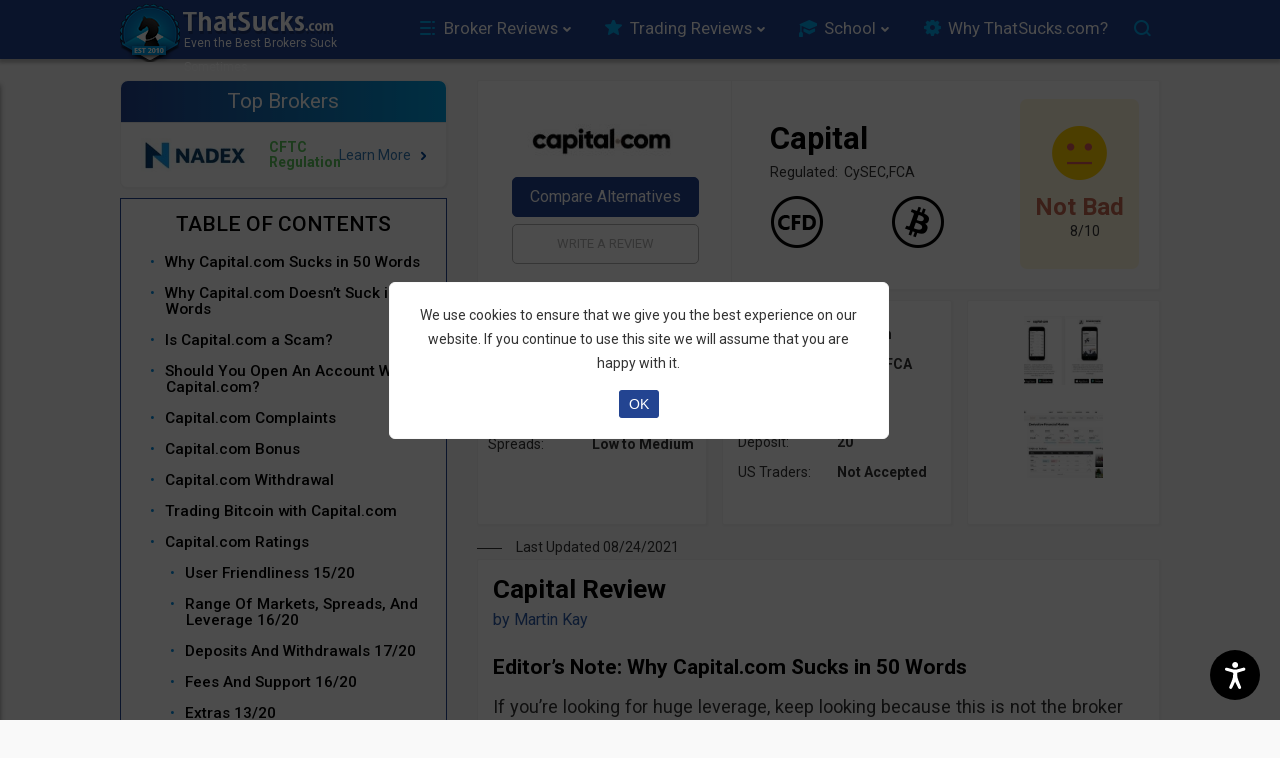

--- FILE ---
content_type: text/html; charset=UTF-8
request_url: https://www.thatsucks.com/review/capital-suck/?replytocom=172938
body_size: 81178
content:
<!DOCTYPE html><html xmlns="https://www.w3.org/1999/xhtml" lang="en-US"><head> <script>
        window.performance.mark('pageStart');
    </script> <meta http-equiv="Content-Type" content="text/html" charset="UTF-8"/> <meta name="viewport" content="width=device-width, initial-scale=1"/> <meta name="msvalidate.01" content="3462C8C4D6E99BFD32D6123912D9D928"/> <meta name="theme-color" content="#234491"/> <link rel="icon" href="https://www.thatsucks.com/wp-content/uploads/2012/03/favicon.ico" type="image/x-icon"/> <link rel="alternate" type="application/rss+xml" title="ThatSucks RSS Feed" href="https://www.thatsucks.com/feed/"/> <link rel="pingback" href="https://www.thatsucks.com/xmlrpc.php"/> <link rel="apple-touch-icon" sizes="57x57" href="apple-icon-57x57-precomposed.png"/> <link rel="preconnect" href="https://www.google-analytics.com" crossorigin> <link rel="preconnect" href="https://www.google.com" crossorigin> <link rel="preconnect" href="https://www.googletagmanager.com" crossorigin> <link rel="preconnect" href="https://www.googleadservices.com/" crossorigin> <link rel="preconnect" href="https://cse.google.com/adsense/search/async-ads.js" crossorigin> <link rel="preconnect" href="https://cse.google.com/" crossorigin> <link rel="preconnect" href="https://connect.facebook.net/en_US/fbds.js" crossorigin> <link rel="manifest" href="https://www.thatsucks.com/wp-content/themes/bots-PS-theme/manifest.json" crossorigin="use-credentials"> <link rel="preload" as="font" href="https://www.thatsucks.com/wp-content/themes/bots-PS-theme/fonts/webfonts/fa-regular-400.woff2" type="font/woff2" crossorigin/> <link rel="preload" as="font" href="https://fonts.googleapis.com/css2?family=Roboto:ital,wght@0,100;0,300;0,400;0,500;0,700;0,900;1,100;1,300;1,400;1,500;1,700;1,900&display=swap" type="font/woff2" crossorigin/> <link rel="stylesheet" href="https://fonts.googleapis.com/css2?family=Roboto:ital,wght@0,100;0,300;0,400;0,500;0,700;0,900;1,100;1,300;1,400;1,500;1,700;1,900&display=swap"> <title>Is Capital a Scam? Read This Brutally Honest Review</title> <meta property="og:type" content="article"> <meta property="og:title" content="Is Capital a Scam? Read This Brutally Honest Review"> <meta property="og:description" content="Is Capital a Scam? Read ThatSucks.com comprehensive Capital review and see what 21 real traders say about it. Help us rate this broker"> <meta property="og:site_name" content="www.thatsucks.com"> <meta property="og:url" content="https://www.thatsucks.com/review/capital-suck/"> <meta property="og:image" content="https://www.thatsucks.com/wp-content/uploads/2018/02/capital.com-logo-1.jpg"/> <meta property="og:image" content="https://www.thatsucks.com/wp-content/uploads/2018/02/capital.com-ss1-min.jpg"/> <meta property="og:image" content="https://www.thatsucks.com/wp-content/uploads/2018/02/capital.com-ss2-min.jpg"/> <meta property="article:published_time" content="2018-05-24"> <meta property="article:modified_time" content="2021-08-24"> <meta name="twitter:card" content="summary_large_image"> <meta name="twitter:title" content="Is Capital a Scam? Read This Brutally Honest Review"> <meta name="twitter:description" content="Is Capital a Scam? Read ThatSucks.com comprehensive Capital review and see what 21 real traders say about it. Help us rate this broker">  <meta name="twitter:url" content="https://www.thatsucks.com/review/capital-suck/"> <meta name="twitter:image" content="https://www.thatsucks.com/wp-content/uploads/2018/02/capital.com-logo-1.jpg"> <meta name="twitter:image" content="https://www.thatsucks.com/wp-content/uploads/2018/02/capital.com-ss1-min.jpg"> <meta name="twitter:image" content="https://www.thatsucks.com/wp-content/uploads/2018/02/capital.com-ss2-min.jpg"> <script>
        window.performance.mark('wpHeadStart');
    </script> <meta name='robots' content='max-image-preview:large, noindex, follow'/><meta name="description" content="Is Capital a Scam? Read ThatSucks.com comprehensive Capital review and see what 21 real traders say about it. Help us rate this broker"/><link rel="canonical" href="https://www.thatsucks.com/review/capital-suck/"/><link rel='dns-prefetch' href='//s.w.org'/><style type="text/css">img.wp-smiley,img.emoji { display: inline !important; border: none !important; box-shadow: none !important; height: 1em !important; width: 1em !important; margin: 0 .07em !important; vertical-align: -0.1em !important; background: none !important; padding: 0 !important;}</style> <style id="jscss-head_inline_css">#overviewbox,#related_stories,#review_article,#trusted_not_approved,.block_text,.box_trusted,.comments-container,.homebox,.reviewinfoleft,.reviewinforight,.screenshots,.sidebar_widget,.single_page,.single_post,.trusted_brokers_table{background-color:#fff;border:1px solid #f2f2f2;border-radius:2px;box-shadow:1px 1px 2px #eee;overflow:hidden;margin-bottom:10px;padding:10px}@media only screen and (min-width:768px){#overviewbox,#related_stories,#review_article,#trusted_not_approved,.block_text,.box_trusted,.comments-container,.homebox,.reviewinfoleft,.reviewinforight,.screenshots,.sidebar_widget,.single_page,.single_post,.trusted_brokers_table{padding:10px 15px}}#navbar #nav li.menu-item-213 a:hover:before,#navbar #nav li.menu-item-5969 a:hover:before,#navbar #nav li.menu-item-6556 a:hover:before,#navbar #nav li.menu-item-25666 a:hover:before,#navbar #nav li.menu-item-25700 a:hover:before,#navbar #nav li.menu-item-26687 a:hover:before,#navbar #nav li.menu-item-27042 a:hover:before,#topnavbar-gcs-wrap input[type=text],#ts-search .gsc-input-box input[type=text],#ts-search .gsc-search-box .gsc-search-button,#ts-search .gsc-search-box input[type=image],.ts-search-wrap{background:url(/wp-content/themes/bots-PS-theme/css/images/bots-header-sprite.png) no-repeat}#navbar #nav li.menu-item-213 a:before,#navbar #nav li.menu-item-5969 a:before,#navbar #nav li.menu-item-6556 a:before,#navbar #nav li.menu-item-25666 a:before,#navbar #nav li.menu-item-25700 a:before,#navbar #nav li.menu-item-26687 a:before,#navbar #nav li.menu-item-27042 a:before{background:url(/wp-content/themes/bots-PS-theme/css/images/bots-header-sprite.png) no-repeat;content:"";position:relative;width:18px;height:20px;display:inline-block;vertical-align:middle}html{font-family:sans-serif;-ms-text-size-adjust:100%;-webkit-text-size-adjust:100%}body{margin:0}article,aside,details,figcaption,figure,footer,header,hgroup,main,menu,nav,section,summary{display:block}audio,canvas,progress,video{display:inline-block;vertical-align:baseline}audio:not([controls]){display:none;height:0}[hidden],template{display:none}a{background-color:transparent}a:active,a:hover{outline:0}abbr[title]{border-bottom:1px dotted}b,strong{font-weight:700}dfn{font-style:italic}h1{font-size:2em;margin:.67em 0}mark{background:#ff0;color:#000}small{font-size:80%}sub,sup{font-size:75%;line-height:0;position:relative;vertical-align:baseline}sup{top:-.5em}sub{bottom:-.25em}img{border:0}svg:not(:root){overflow:hidden}figure{margin:1em 40px}hr{box-sizing:content-box;height:0}pre{overflow:auto}code,kbd,pre,samp{font-family:monospace,monospace;font-size:1em}button,input,optgroup,select,textarea{color:inherit;font:inherit;margin:0}button{overflow:visible}button,select{text-transform:none}button,html input[type=button],input[type=reset],input[type=submit]{-webkit-appearance:button;cursor:pointer}button[disabled],html input[disabled]{cursor:default}button::-moz-focus-inner,input::-moz-focus-inner{border:0;padding:0}input{line-height:normal}input[type=checkbox],input[type=radio]{box-sizing:border-box;padding:0}input[type=number]::-webkit-inner-spin-button,input[type=number]::-webkit-outer-spin-button{height:auto}input[type=search]{-webkit-appearance:textfield;box-sizing:content-box}input[type=search]::-webkit-search-cancel-button,input[type=search]::-webkit-search-decoration{-webkit-appearance:none}fieldset{border:1px solid silver;margin:0 2px;padding:.35em .625em .75em}legend{border:0;padding:0}textarea{overflow:auto}optgroup{font-weight:700}table{border-collapse:collapse;border-spacing:0}td,th{padding:0}*,:after,:before{box-sizing:border-box}html{font-size:10px;-webkit-tap-highlight-color:rgba(0,0,0,0)}body{font-family:Helvetica Neue,Helvetica,Arial,sans-serif;font-size:14px;line-height:1.42857143;color:#333;background-color:#fff}button,input,select,textarea{font-family:inherit;font-size:inherit;line-height:inherit}a{color:#337ab7}a:focus,a:hover{color:#22527b;text-decoration:underline}a:focus{outline:thin dotted;outline:5px auto -webkit-focus-ring-color;outline-offset:-2px}figure{margin:0}img{vertical-align:middle}.img-responsive{display:block;max-width:100%;height:auto}.img-rounded{border-radius:6px}.img-thumbnail{padding:4px;line-height:1.42857143;background-color:#fff;border:1px solid #ddd;border-radius:4px;transition:all .2s ease-in-out;display:inline-block;max-width:100%;height:auto}.img-circle{border-radius:50%}hr{margin-top:20px;margin-bottom:20px;border:0;border-top:1px solid #eee}.sr-only{position:absolute;width:1px;height:1px;margin:-1px;padding:0;overflow:hidden;clip:rect(0,0,0,0);border:0}.sr-only-focusable:active,.sr-only-focusable:focus{position:static;width:auto;height:auto;margin:0;overflow:visible;clip:auto}[role=button]{cursor:pointer}.h1,.h2,.h3,.h4,.h5,.h6,h1,h2,h3,h4,h5,h6{font-family:inherit;font-weight:500;line-height:1.1;color:inherit}.h1 .small,.h1 small,.h2 .small,.h2 small,.h3 .small,.h3 small,.h4 .small,.h4 small,.h5 .small,.h5 small,.h6 .small,.h6 small,h1 .small,h1 small,h2 .small,h2 small,h3 .small,h3 small,h4 .small,h4 small,h5 .small,h5 small,h6 .small,h6 small{font-weight:400;line-height:1;color:#777}.h1,.h2,.h3,h1,h2,h3{margin-top:20px;margin-bottom:10px}.h1 .small,.h1 small,.h2 .small,.h2 small,.h3 .small,.h3 small,h1 .small,h1 small,h2 .small,h2 small,h3 .small,h3 small{font-size:65%}.h4,.h5,.h6,h4,h5,h6{margin-top:10px;margin-bottom:10px}.h4 .small,.h4 small,.h5 .small,.h5 small,.h6 .small,.h6 small,h4 .small,h4 small,h5 .small,h5 small,h6 .small,h6 small{font-size:75%}.h1,h1{font-size:36px}.h2,h2{font-size:30px}.h3,h3{font-size:24px}.h4,h4{font-size:18px}.h5,h5{font-size:14px}.h6,h6{font-size:12px}p{margin:0 0 10px}.lead{margin-bottom:20px;font-size:16px;font-weight:300;line-height:1.4}@media (min-width:768px){.lead{font-size:21px}}.small,small{font-size:85%}.mark,mark{background-color:#fcf8e3;padding:.2em}.text-left{text-align:left}.text-right{text-align:right}.text-center{text-align:center}.text-justify{text-align:justify}.text-nowrap{white-space:nowrap}.text-lowercase{text-transform:lowercase}.text-uppercase{text-transform:uppercase}.text-capitalize{text-transform:capitalize}.text-muted{color:#777}.text-primary{color:#337ab7}a.text-primary:focus,a.text-primary:hover{color:#286090}.text-success{color:#3c763d}a.text-success:focus,a.text-success:hover{color:#2b542c}.text-info{color:#31708f}a.text-info:focus,a.text-info:hover{color:#245269}.text-warning{color:#8a6d3b}a.text-warning:focus,a.text-warning:hover{color:#66512c}.text-danger{color:#a94442}a.text-danger:focus,a.text-danger:hover{color:#843534}.bg-primary{color:#fff;background-color:#337ab7}a.bg-primary:focus,a.bg-primary:hover{background-color:#286090}.bg-success{background-color:#dff0d8}a.bg-success:focus,a.bg-success:hover{background-color:#c1e2b3}.bg-info{background-color:#d9edf7}a.bg-info:focus,a.bg-info:hover{background-color:#afd9ee}.bg-warning{background-color:#fcf8e3}a.bg-warning:focus,a.bg-warning:hover{background-color:#f7ecb5}.bg-danger{background-color:#f2dede}a.bg-danger:focus,a.bg-danger:hover{background-color:#e4b9b9}.page-header{padding-bottom:9px;margin:40px 0 20px;border-bottom:1px solid #eee}ol,ul{margin-top:0;margin-bottom:10px}ol ol,ol ul,ul ol,ul ul{margin-bottom:0}.list-inline,.list-unstyled{padding-left:0;list-style:none}.list-inline{margin-left:-5px}.list-inline>li{display:inline-block;padding-left:5px;padding-right:5px}dl{margin-top:0;margin-bottom:20px}dd,dt{line-height:1.42857143}dt{font-weight:700}dd{margin-left:0}@media (min-width:768px){.dl-horizontal dt{float:left;width:160px;clear:left;text-align:right;overflow:hidden;text-overflow:ellipsis;white-space:nowrap}.dl-horizontal dd{margin-left:180px}}abbr[data-original-title],abbr[title]{cursor:help;border-bottom:1px dotted #777}.initialism{font-size:90%;text-transform:uppercase}blockquote{padding:10px 20px;margin:0 0 20px;font-size:17.5px;border-left:5px solid #eee}blockquote ol:last-child,blockquote p:last-child,blockquote ul:last-child{margin-bottom:0}blockquote .small,blockquote footer,blockquote small{display:block;font-size:80%;line-height:1.42857143;color:#777}blockquote .small:before,blockquote footer:before,blockquote small:before{content:"\2014 \00A0"}.blockquote-reverse,blockquote.pull-right{padding-right:15px;padding-left:0;border-right:5px solid #eee;border-left:0;text-align:right}.blockquote-reverse .small:before,.blockquote-reverse footer:before,.blockquote-reverse small:before,blockquote.pull-right .small:before,blockquote.pull-right footer:before,blockquote.pull-right small:before{content:""}.blockquote-reverse .small:after,.blockquote-reverse footer:after,.blockquote-reverse small:after,blockquote.pull-right .small:after,blockquote.pull-right footer:after,blockquote.pull-right small:after{content:"\00A0 \2014"}address{margin-bottom:20px;font-style:normal;line-height:1.42857143}h1{font-size:2.2em}@media only screen and (min-width:768px){h1{margin-left:0!important}}h2{font-size:1.85em}h3{font-size:1.5em}h4{font-size:1.35em}h5{font-size:1.1em}h6{font-size:.9em}h1,h2,h3,h4,h5,h6{margin:5px 0;color:#000;font-weight:700}li,ul{list-style:none;padding-left:0}body{border-top:none!important;margin:0 auto 6em}@media only screen and (min-width:992px){body{border-top:.5em solid #000;margin-bottom:0}}a{color:#000;text-decoration:none}a:hover{color:#999}p img{max-width:100%;height:auto}blockquote{font-size:1em}.hidden{display:none}.bots-container-fluid:after,.bots-container-fluid:before,.bots-container:after,.bots-container:before,.bots-row:after,.bots-row:before,.clearfix:after,.clearfix:before,.dl-horizontal dd:after,.dl-horizontal dd:before{content:" ";display:table}.bots-container-fluid:after,.bots-container:after,.bots-row:after,.clearfix:after,.dl-horizontal dd:after{clear:both}.bots-container{margin-right:auto;margin-left:auto;padding-left:15px;padding-right:15px}@media (min-width:768px){.bots-container{width:750px}}@media (min-width:992px){.bots-container{width:970px}}@media (min-width:1200px){.bots-container{width:1070px}}.bots-container-fluid{margin-right:auto;margin-left:auto}#logo,.bots-container-fluid{padding-left:15px;padding-right:15px}#logo{position:relative;float:left;width:100%;min-height:1px}.bots-row{margin-left:-15px;margin-right:-15px}.bots-row:after,.bots-row:before{content:" ";display:table}.bots-row:after{clear:both}.bots-col-xs-6{width:50%}.bots-col-xs-6,.bots-col-xs-12{position:relative;float:left;min-height:1px;padding-left:15px;padding-right:15px}.bots-col-xs-12{width:100%}.bots-col-sm-4{position:relative;min-height:1px;padding-left:15px;padding-right:15px}@media (min-width:768px){.bots-col-sm-4{float:left;width:33.33333333%}}.bots-col-sm-6{position:relative;min-height:1px;padding-left:15px;padding-right:15px}@media (min-width:768px){.bots-col-sm-6{float:left;width:50%}}.bots-col-sm-8{position:relative;min-height:1px;padding-left:15px;padding-right:15px}@media (min-width:768px){.bots-col-sm-8{float:left;width:66.66666667%}}.bots-col-sm-12{position:relative;min-height:1px;padding-left:15px;padding-right:15px}@media (min-width:768px){.bots-col-sm-12{float:left;width:100%}}.bots-col-md-3{position:relative;min-height:1px;padding-left:15px;padding-right:15px}@media (min-width:992px){.bots-col-md-3{float:left;width:25%}}.bots-col-md-4{position:relative;min-height:1px;padding-left:15px;padding-right:15px}@media (min-width:992px){.bots-col-md-4{float:left;width:33.33333333%}}.bots-col-md-5{position:relative;min-height:1px;padding-left:15px;padding-right:15px}@media (min-width:992px){.bots-col-md-5{float:left;width:41.66666667%}}.bots-col-md-6{position:relative;min-height:1px;padding-left:15px;padding-right:15px}@media (min-width:992px){.bots-col-md-6{float:left;width:50%}}.bots-col-md-7{position:relative;min-height:1px;padding-left:15px;padding-right:15px}@media (min-width:992px){.bots-col-md-7{float:left;width:58.33333333%}}.bots-col-md-8{position:relative;min-height:1px;padding-left:15px;padding-right:15px}@media (min-width:992px){.bots-col-md-8{float:left;width:66.66666667%}}.bots-col-md-12{position:relative;min-height:1px;padding-left:15px;padding-right:15px}@media (min-width:992px){.bots-col-md-12{float:left;width:100%}}.bots-col-lg-3{position:relative;min-height:1px;padding-left:15px;padding-right:15px}@media (min-width:1200px){.bots-col-lg-3{float:left;width:25%}}.bots-col-lg-4{position:relative;min-height:1px;padding-left:15px;padding-right:15px}@media (min-width:1200px){.bots-col-lg-4{float:left;width:33.33333333%}}.bots-col-lg-6{position:relative;min-height:1px;padding-left:15px;padding-right:15px}@media (min-width:1200px){.bots-col-lg-6{float:left;width:50%}}.bots-col-lg-8{position:relative;min-height:1px;padding-left:15px;padding-right:15px}@media (min-width:1200px){.bots-col-lg-8{float:left;width:66.66666667%}}.bots-col-lg-9{position:relative;min-height:1px;padding-left:15px;padding-right:15px}@media (min-width:1200px){.bots-col-lg-9{float:left;width:75%}}.bots-col-lg-12{position:relative;min-height:1px;padding-left:15px;padding-right:15px}@media (min-width:1200px){.bots-col-lg-12{float:left;width:100%}}.bots-full-width-container{width:100%}#bots-main-content{border-bottom:1px dotted #999}@media screen and (max-width:480px){#bots-main-content .mobile-top{margin-top:70px}}#right-sidebar{display:none}@media only screen and (min-width:1200px){#right-sidebar{display:block}}.no-text:before{display:inline-block;content:attr(data-content)}@media only screen and (min-width:992px){.no-text:before{content:attr(data-content-desktop)}}.no-text-1:before{display:inline-block;content:attr(data-content)}.hide-on-mobile{display:none}@media only screen and (min-width:992px){.hide-on-mobile{display:block}}body{background-color:#f9f9f9;font:14px/24px Roboto,sans-serif}#bots-header{background-color:#234491;margin-bottom:0}@media only screen and (min-width:992px){#bots-header{margin-bottom:80px}#bots-header.up-down{margin-bottom:110px}}#bots-logo{display:block;position:relative;width:182px;height:44px;background:52px 8px no-repeat url(/wp-content/themes/bots-PS-theme/css/images/ts-name-new.png);background-size:130px 24px;margin:0 auto}@media only screen and (min-width:992px){#bots-logo{width:340px;height:75px;background-size:auto 32px;background-position:75px 7px}}#bots-logo:before{content:"";display:block;width:44px;height:44px;background:no-repeat url(/wp-content/themes/bots-PS-theme/css/images/ts-icon-mobile.png);position:absolute;left:0;top:0}@media only screen and (min-width:992px){#bots-logo:before{width:62px;height:62px;top:0;left:5px;background:url(/wp-content/themes/bots-PS-theme/css/images/ts-icon.png)}}.bots-menu-wrap{width:74%;display:inline-block;padding:0;position:relative;z-index:3;height:30px;vertical-align:middle}@media only screen and (min-width:1200px){.bots-menu-wrap{width:75%}}#navbar #nav li#ts-desktop-search{position:absolute;width:84.5%;height:38px;top:0;left:12px;z-index:1;margin:0!important;display:none}#navbar #nav li#ts-desktop-search input[type=text]{width:100%;height:38px;background:#fff;border-radius:5px;border:none;outline:none;box-shadow:none}#menu-item-5969,.menu-item-5969{display:none!important}#topnavbar-gcs-wrap{width:176px;height:38px;border-radius:5px;position:relative;top:auto;right:auto;z-index:inherit;background:none;overflow:initial;background:#fff}#topnavbar-gcs-wrap input[type=text]{background-position:-7px -119px!important;padding:0 5px!important;padding-right:0!important;padding-left:32px!important;line-height:38px;text-indent:5px!important;border-radius:5px;height:38px!important;background:#fff!important;font-size:14.3px;border:none!important;outline:none!important;box-shadow:none!important;width:100%;background:url(/wp-content/themes/bots-PS-theme/css/https:/www.google.com/cse/static/images/1x/googlelogo_lightgrey_46x16dp.png) 0 no-repeat #fff;text-indent:48px;display:none}#topnavbar-gcs-wrap input[type=text]:-ms-input-placeholder,#topnavbar-gcs-wrap input[type=text]::-moz-placeholder,#topnavbar-gcs-wrap input[type=text]::-webkit-input-placeholder{font-size:14.3px!important;color:#234491}#topnavbar-gcs-wrap span.gsc-placeholder-search-button{display:inline-block;position:absolute;top:0;left:0;width:100%;height:38px;background-image:url(/wp-content/themes/bots-PS-theme/images/gcs-icon.png);background-position:14px!important;background-size:16px 16px!important;background-repeat:no-repeat!important;background-color:#fff;border-radius:5px;font-size:14px}#topnavbar-gcs-wrap span.gsc-placeholder-search-button:after{content:"Search";color:#a9aaaa;display:inline-block;width:100%;height:auto;text-align:left;line-height:38px;padding-left:42px}@media screen and (max-width:1200px){#topnavbar-gcs-wrap{width:244px}}.ts-search-wrap{position:absolute;height:43px;background-position:-340px -66px!important;cursor:pointer;z-index:4;width:10%;right:1px;top:-9px}@media only screen and (min-width:375px){.ts-search-wrap{right:4px;top:-10px}}@media only screen and (min-width:768px){.ts-search-wrap{background-position:-337px -66px!important;width:5%}}@media only screen and (min-width:992px){.ts-search-wrap{width:4%;position:relative;height:38px;background-position:-335px -70px!important;display:inline-block;vertical-align:middle}}.ts-desktop-search{display:inline-block;vertical-align:middle}#bots-mobile-navbar{position:fixed;height:85px;width:100%;z-index:7;padding-top:4px;background:url(/wp-content/themes/bots-PS-theme/css/images/bots-mobile-top-bg.png) repeat-x 0 0;font-size:1.2em}#bots-mobile-navbar .teaser-links{text-align:center;margin:0;padding:0}#bots-mobile-navbar .teaser-links a{text-decoration:none;font-weight:400;color:#fff;display:inline-block;padding:8px 7px;text-transform:uppercase}@media screen and (max-width:414px){#bots-mobile-navbar .teaser-links a{text-align:center;margin:0;padding:0;display:inline-block;font-weight:400}}@media only screen and (max-width:360px){#bots-mobile-navbar .teaser-links a{padding:8px 2px}}@media screen and (max-width:414px){#bots-mobile-navbar .teaser-links a{padding:8px 2px}}#bots-mobile-navbar .teaser-links span.teaser-links-wrap{display:inline-block;font-size:1em;white-space:nowrap}@media screen and (max-width:380px){#bots-mobile-navbar .teaser-links span.teaser-links-wrap{font-size:.8em}}@media only screen and (min-width:992px){#bots-mobile-navbar{display:none}}#bots-desktop-navbar{display:none;height:56px;background:#234491;box-shadow:0 0 10px 0 #333}@media only screen and (min-width:992px){#bots-desktop-navbar{display:block;position:fixed;z-index:6;top:0}}#st-menu-nav .sub-menu li:last-of-type{box-shadow:inset 0 -1px rgba(0,0,0,.2)}#st-menu-nav .sub-menu li:last-of-type a{height:50px}#st-menu-nav .sub-menu li a{height:40px;text-transform:unset;box-shadow:unset}.autohide-slide-trigger{display:inline-block;vertical-align:top;background:none;color:#fff!important;border:1px solid #fff;border-radius:4px;width:auto!important;height:auto!important;padding:0 3px;text-decoration:none!important;margin:5px 0 0 -2px;text-transform:uppercase;padding:2px 4px}@media only screen and (max-width:320px){.autohide-slide-trigger{vertical-align:top}}@media only screen and (min-width:768px){.autohide-slide-trigger{width:32px;vertical-align:top;height:40px}}div#bots-mobile-search{display:none;margin:0 auto;position:relative;top:-2px;background:#eee;padding:5px;box-shadow:0 2px 3px #aaa;border-bottom:1px solid #fff}#ts-search{width:303px;height:30px;background:none;position:relative;padding:0;border:none;margin:0 auto}#ts-search .gsib_b{padding-top:5px}#ts-search .gsc-search-box .gsc-search-button,#ts-search .gsc-search-box input[type=image]{width:33px;height:30px;background-position:-206px -50px;background-color:#21b0ee;text-indent:-9999px;border:none;border-radius:0 5px 5px 0;position:absolute;right:0}#ts-search .gsc-search-box .gsc-search-button input,#ts-search .gsc-search-box input[type=image] input{opacity:0}#ts-search .gsc-search-box .gsc-input{margin-top:-13px}#ts-search .gsc-input-box{border:2px solid #21b0ee;width:270px;height:30px}#ts-search .gsc-input-box input[type=text]{height:30px!important;line-height:30px;background-color:transparent!important;background-image:none!important}#ts-search .gsc-input-box input[type=text]:-ms-input-placeholder,#ts-search .gsc-input-box input[type=text]::-moz-placeholder,#ts-search .gsc-input-box input[type=text]::-webkit-input-placeholder{font-size:14px;color:#234491}#ts-search .gsc-completion-container{margin-top:-5px}@media only screen and (min-width:992px){#ts-search{width:100%;height:38px;padding:0;border:1px solid #d1dfe9;margin:0 auto;background:#fff;border-radius:18px;overflow:hidden;right:0;top:0}#ts-search .gsst_a.ts-hide{display:none!important}#ts-search .gsst_a.ts-show{display:block!important}#ts-search .gsst_a .gscb_a{font-size:24px!important;line-height:21px!important;font-family:14px,24px Roboto,sans-serif!important}#ts-search .gsst_a .gscb_a,#ts-search .gsst_a:hover .gscb_a{color:#a9aaaa;text-shadow:none!important;font-weight:400!important}#ts-search .gsst_a:hover .gscb_a{font-size:20px;line-height:20px}#ts-search .gsst_b{padding:0!important}#ts-search .gsib_b{padding-top:0}#ts-search .gsc-input-box-focus{box-shadow:none!important}#ts-search .gsc-search-box .gsc-search-button,#ts-search .gsc-search-box input[type=image]{width:53px;height:36px;outline:none;text-indent:-9999px;border:none;position:absolute;margin-left:0;left:0;top:0;background-image:url(/wp-content/themes/bots-PS-theme/images/gcs-icon.png);background-position:60%;background-size:16px 16px;background-repeat:no-repeat;background-color:transparent;border-top-left-radius:5px;border-bottom-left-radius:5px}#ts-search .gsc-search-box .gsc-search-button input,#ts-search .gsc-search-box input[type=image] input{opacity:0}#ts-search .gsc-search-box .gsc-input{margin-top:unset}#ts-search .gsc-input-box{border:none;width:100%;height:38px;padding-top:0;padding-bottom:0;background:transparent}#ts-search .gsc-input-box input[type=text]{padding-left:37px!important;line-height:35px;text-indent:10px!important;border-radius:5px;height:35px!important;background:#fff!important;font-size:1.1em;display:none;margin-top:-4px!important}#ts-search .gsc-input-box input[type=text]:-ms-input-placeholder,#ts-search .gsc-input-box input[type=text]::-moz-placeholder,#ts-search .gsc-input-box input[type=text]::-webkit-input-placeholder{font-size:14px;color:#c7cbd5!important}#ts-search .gsc-completion-container{margin-top:-5px}}.gstl_50.gssb_c{display:none}#ts-gcs-popular-terms{background:#fff;border:1px solid #d1dfe9;border-radius:18px;padding:20px;padding-top:5px;margin-top:25px}#ts-gcs-popular-terms>span.popular-item{display:inline-block;width:33.33%;padding:4px;font-size:1.2em;cursor:pointer}#ts-gcs-popular-terms>span.popular-items-title{display:block;width:fit-content;background-color:#fff;font-size:1.45em;text-align:left;padding:0 10px;margin:-19px 0 25px 5px}#navbar{margin:0 auto;display:inline-block;vertical-align:middle}#navbar #nav{list-style:none;padding:0 0 0 10px;white-space:nowrap}@media screen and (max-width:1200px){#navbar #nav{padding-right:1px}}#navbar #nav li{display:inline-block;vertical-align:middle;position:relative}#navbar #nav li.current-menu-item{background-color:#0076cf;text-shadow:none;border-radius:5px;box-shadow:inset 1px 1px 0 #53adf1}#navbar #nav li.current-menu-item>a{color:#fff;pointer-events:none}@media screen and (max-width:1200px){#navbar #nav li.menu-item-25666,#navbar #nav li.menu-item-26687{display:none}}#navbar #nav li.menu-item-25666 a:before,#navbar #nav li.menu-item-26687 a:before{background-position:-230px -151px!important;width:21px;height:20px;margin-right:5px}#navbar #nav li.menu-item-25666 a:hover:before,#navbar #nav li.menu-item-26687 a:hover:before{background-position:-230px -171px!important}#navbar #nav li.menu-item-6556 a:before{background-position:-52px -153px}#navbar #nav li.menu-item-6556 a:hover:before{background-position:-52px -172px}#navbar #nav li.menu-item-213 a:before{background-position:-96px -154px;width:20px}#navbar #nav li.menu-item-213 a:hover:before{background-position:-96px -173px}#navbar #nav li.menu-item-25700 a:before,#navbar #nav li.menu-item-27042 a:before{background-position:-137px -154px;width:26px}#navbar #nav li.menu-item-25700 a:hover:before,#navbar #nav li.menu-item-27042 a:hover:before{background-position:-137px -173px}#navbar #nav li.menu-item-5969 a{width:114px}#navbar #nav li.menu-item-5969 a:before{background-position:-187px -154px;width:26px}#navbar #nav li.menu-item-5969 a:hover:before{background-position:-187px -173px}#navbar #nav li a{text-decoration:none;font-weight:400;color:#fff;display:block;text-shadow:1px 1px 1px #001340;font-size:14px;padding:7px 10px;text-transform:uppercase}#navbar #nav li a:hover{background-color:#fff;color:#234491;text-shadow:none;border-radius:5px}@media screen and (max-width:1200px){#navbar #nav li a{padding:11px 10px}}#navbar #nav .sub-menu{position:absolute;display:none;width:100%;background-color:transparent;box-shadow:0 5px 8px 2px #a5a5a56e;border-radius:0 0 5px 5px}#navbar #nav .sub-menu li{display:block;margin:0;background-color:#fff}#navbar #nav .sub-menu li:last-of-type{border-radius:0 0 5px 5px}#navbar #nav .sub-menu li a{text-transform:unset;text-shadow:unset;color:#1b1b1b;font-size:15px;height:40px;border-top:1px solid #e3e3e3;padding-left:15px;background:unset;border-radius:unset}#navbar #nav .sub-menu li a:before{display:none}#navbar #nav .sub-menu li a.hover{background-color:#fff;color:#234491!important;text-shadow:none!important;border-bottom-left-radius:0!important;border-bottom-right-radius:0!important}#navbar #nav .sub-menu li a.hover:before{background-position:-52px -172px!important}#navbar #nav .sub-menu li:hover a{background-color:#0076cf;color:#f8f9f9!important}.async-hide{opacity:0!important}.post.home-top-section article h1{position:relative;font-size:1.7em;line-height:1.6em;font-weight:400;padding-left:45px!important;margin-bottom:14px;text-shadow:0 0 1px #aaa}.post.home-top-section article h1:before{content:"";width:28px;height:28px;display:block;position:absolute;top:2px;left:1px;background:url(/wp-content/themes/bots-PS-theme/css/images/hide-man-icon.png);background-size:100% 100%}@media screen and (max-width:768px){.post.home-top-section article h1{font-size:1.5em;line-height:1.2em}}.block_text{padding:15px 20px 0}.block_text.first_block{margin-bottom:0}.block_text h2{margin-bottom:10px}.block_text h3{font-size:1.3em;margin-bottom:24px}@media only screen and (min-width:992px){#content,#middlecontent{float:right}}.post h1{padding-left:0!important;line-height:1.2em;margin-bottom:15px}.post p{margin-bottom:0;font-size:1.4em;line-height:1.5em}@media only screen and (min-width:768px){.post p{font-size:1.3em}}.post a{font-size:1.1em}.post .home_btn{text-decoration:none;color:#337ab7;background:#fff;font-weight:400;padding:2px 10px;border-radius:4px;border:1px solid #ddd;display:inline-block;cursor:pointer;font-size:1.1em}.post .home_btn:hover{color:#fff;text-decoration:none;background-color:#ffa200;border:1px solid #ffa200}@media only screen and (min-width:375px){.post .home_btn{font-size:.9em}}.single_post h1{line-height:1.2em;margin-bottom:0}@media only screen and (min-width:768px){.single_post h1{line-height:1.8em}}.single_post .bylines{margin:0;font-size:11px;text-transform:uppercase;color:#000}.single_post .bylines time{color:#347ab7!important}.single_post .bylines address{font-style:italic}.single_post .bylines .author a{color:#347ab7;font-weight:700}.single_post .bylines a{font-weight:400;text-decoration:none;color:#337ab7;font-size:1em}.single_post .bylines a:hover{color:#368ccc;text-decoration:underline}.single_post .wp-socializer{background:repeat-x url("[data-uri]");padding-top:5px!important;margin-bottom:10px}.single_post p{padding:10px 0 0}@media only screen and (min-width:375px){.single_post p{font-size:1.3em;line-height:1.5em}}@media only screen and (min-width:768px){.single_post p{font-size:1.3em;line-height:1.4em}}.single_post a{font-weight:400;text-decoration:none;color:#337ab7}.single_post a:hover{color:#368ccc;text-decoration:underline}@media only screen and (min-width:375px){.single_post a{font-size:1.1em;line-height:1.5em}}@media only screen and (min-width:768px){.single_post a{font-size:1em;line-height:1.4em}}.single_post li a,.single_post li a:visited,.single_post p a,.single_post p a:visited{color:#347ab7;text-decoration:none;font-weight:400}.single_post li a:focus,.single_post li a:hover,.single_post p a:focus,.single_post p a:hover{color:#347ab7;text-decoration:underline;font-weight:400}.single_post .alignright{float:right;margin:0 0 5px 10px;border:1px solid #ddd;padding:4px}.single_post .aligncenter{display:block;margin:10px auto;float:none;text-align:center;padding:2px}.homebox_table{overflow:visible}.trusted_brokers_table,.trusted_brokers_table_home{border-collapse:separate;padding:0!important;width:100%;text-align:center;overflow:visible}.trusted_brokers_table_home table,.trusted_brokers_table table{margin:0!important}.trusted_brokers_table_home caption,.trusted_brokers_table caption{text-align:left}.trusted_brokers_table_home tr:first-of-type,.trusted_brokers_table tr:first-of-type{display:none}@media only screen and (min-width:768px){.trusted_brokers_table_home tr:first-of-type,.trusted_brokers_table tr:first-of-type{display:table-row;background:#fff;background:linear-gradient(180deg,#fff 0,#ededed);filter:progid:DXImageTransform.Microsoft.gradient(startColorstr="#ffffff",endColorstr="#ededed",GradientType=0)}}.trusted_brokers_table_home tr:nth-child(2n),.trusted_brokers_table tr:nth-child(2n){background-color:#f8f8f8}.trusted_brokers_table_home tr:nth-child(2n) td,.trusted_brokers_table tr:nth-child(2n) td{border-right:1px solid #f1f1f1}.trusted_brokers_table_home tr:nth-child(2n) td.sitesrow1-mark,.trusted_brokers_table tr:nth-child(2n) td.sitesrow1-mark{background-color:#f4f5f5}.trusted_brokers_table_home tr:nth-child(3) td,.trusted_brokers_table tr:nth-child(3) td{border-right:1px solid #f1f1f1}@media only screen and (min-width:375px){.trusted_brokers_table_home tr:nth-child(3) td.sitesrow1-mark,.trusted_brokers_table tr:nth-child(3) td.sitesrow1-mark{background-color:#f4f5f5}}@media only screen and (min-width:768px){.trusted_brokers_table_home tr:nth-child(3) td.sitesrow1-mark,.trusted_brokers_table tr:nth-child(3) td.sitesrow1-mark{background-color:#fff}}.trusted_brokers_table_home tr td,.trusted_brokers_table tr td{display:block;padding:8px 5px!important;text-align:left}.trusted_brokers_table_home tr td:last-of-type,.trusted_brokers_table tr td:last-of-type{border-bottom:1px solid #bbb}@media only screen and (min-width:768px){.trusted_brokers_table_home tr td:last-of-type,.trusted_brokers_table tr td:last-of-type{border-bottom:none}}.trusted_brokers_table_home tr td:before,.trusted_brokers_table tr td:before{display:block;width:40%;height:auto;float:left;content:attr(data-column-name);text-align:left;font-weight:700}@media only screen and (min-width:768px){.trusted_brokers_table_home tr td:before,.trusted_brokers_table tr td:before{display:none}}@media only screen and (min-width:768px){.trusted_brokers_table_home tr td,.trusted_brokers_table tr td{display:table-cell;text-align:center}}@media only screen and (min-width:768px){.trusted_brokers_table_home tr td:first-child,.trusted_brokers_table tr td:first-child{width:34%}}.trusted_brokers_table_home tr td a,.trusted_brokers_table tr td a{font-size:1.2em;color:#015b85}.trusted_brokers_table_home tr td a:hover,.trusted_brokers_table tr td a:hover{text-decoration:none}.trusted_brokers_table_home tr .sitesrow1,.trusted_brokers_table tr .sitesrow1{font-size:18px;font-weight:400;height:50px}.trusted_brokers_table_home tr .sitesrow2,.trusted_brokers_table tr .sitesrow2{padding:0;vertical-align:top}.trusted_brokers_table_home tr .sitesrow2 img,.trusted_brokers_table tr .sitesrow2 img{width:120px;border-radius:5px}@media only screen and (min-width:375px){.trusted_brokers_table_home tr .sitesrow2,.trusted_brokers_table tr .sitesrow2{padding:5px;line-height:33px}}.trusted_brokers_table_home tr .sitesrow2,.trusted_brokers_table_home tr .sitesrow3,.trusted_brokers_table_home tr .sitesrow4,.trusted_brokers_table tr .sitesrow2,.trusted_brokers_table tr .sitesrow3,.trusted_brokers_table tr .sitesrow4{font-size:1.1em;height:45px}@media only screen and (min-width:768px){.trusted_brokers_table_home tr .sitesrow2,.trusted_brokers_table_home tr .sitesrow3,.trusted_brokers_table_home tr .sitesrow4,.trusted_brokers_table tr .sitesrow2,.trusted_brokers_table tr .sitesrow3,.trusted_brokers_table tr .sitesrow4{font-size:1.1em}}.trusted_brokers_table_home tr .visit_now,.trusted_brokers_table tr .visit_now{display:inline-block;width:85px;background-color:#0b0;border-radius:5px;text-align:center;font-size:15px;color:#fff;text-transform:uppercase;margin:0 auto;height:32px;line-height:34px;font-weight:400;min-width:108px}.trusted_brokers_table_home tr .visit_now:before,.trusted_brokers_table tr .visit_now:before{content:"Visit Now"}.trusted_brokers_table_home tr .visit_now:hover,.trusted_brokers_table tr .visit_now:hover{background-color:#ffa200;text-decoration:none}.trusted_brokers_table .rb_logo,.trusted_brokers_table_home .rb_logo{width:107px;height:33px}.trusted_brokers_table_home{border-top:1px solid #f1f1f1;border-left:1px solid #f1f1f1;border-right:1px solid #f1f1f1}.single-toprow2-img{text-align:center}.single-toprow2-review{text-align:center;padding:20px 4px;font-size:1.2em}.single-toprow2-review a{color:#000;text-decoration:none}.single-toprow2-visit{text-align:center;padding:0 4px 16px}.single-toprow2-visit a{text-decoration:none!important}.single-toprow2-visit a span{display:inline-block;height:32px;width:125px;background-color:#0b0;border-radius:5px;text-align:center;font-size:14px;line-height:32px;color:#fff;text-transform:uppercase}.single-toprow2-visit a span:before{content:"Visit Now"}.single-toprow2-visit a span:hover{background-color:#ffa200}.main-school-block{min-height:198px;overflow:hidden;border-radius:4px;border:1px solid #d7d6d6;margin:0 0 10px;background-color:#dbdbdb}.main-school-block .main-school-header{color:#fff;min-height:40px;font-size:24px;padding:5px 0 0 25px;line-height:27px;margin:0}.main-school-block .main-school-header a{color:#fff}.main-school-block .main-school-header i{font-weight:400}.main-school-block .main-school-content{position:relative;background:0 0 repeat-x url("[data-uri]");font-size:11px;padding:7px}@media only screen and (min-width:768px){.main-school-block .main-school-content{padding:16px 0 0 168px}}.main-school-block .main-school-content img{width:75px;height:75px}@media only screen and (min-width:480px){.main-school-block .main-school-content img{width:100px;height:100px}}@media only screen and (min-width:768px){.main-school-block .main-school-content img{width:143px;height:143px}}.main-school-block .main-school-content .img-school{display:block;float:left;width:75px;height:75px;margin-right:10px;margin-bottom:10px}@media only screen and (min-width:480px){.main-school-block .main-school-content .img-school{width:100px;height:100px}}@media only screen and (min-width:768px){.main-school-block .main-school-content .img-school{width:143px;height:143px;position:absolute;left:10px;top:57%;margin:-72px 0 0}}.main-school-block .main-school-content p{line-height:16px;margin:0 0 13px;padding:0 10px 0 0}#main-school-1 .main-school-header{background:#55bc75}#main-school-2 .main-school-header{background:#ffb900}#main-school-3 .main-school-header{background:#bc0000}#main-school-4 .main-school-header{background:#969696}#main-school-5 .main-school-header{background:#7d00c4}.school-tree{overflow:hidden}.school-tree .school-tree-title{list-style:none;width:100%;padding:0 1% 15px}.school-tree .school-tree-title:nth-child(odd){clear:both}@media only screen and (min-width:768px){.school-tree .school-tree-title{float:left;width:48%;padding:0 2% 30px}}.school-tree .school-tree-title ul{padding-left:0}.school-tree .school-tree-title ul li a{font-size:1em;font-weight:700}#school_progress{width:267px}#school_progress,.school_banner{margin-left:auto!important;margin-right:auto!important}.school_banner{width:260px;margin-top:15px}.next-school-wrap{width:100%;text-align:center;margin:35px 0 10px}a.next-school-btn{display:block;background:url(/wp-content/themes/bots-PS-theme/images/next-school.png) center 0 no-repeat;height:50px;color:#fff!important;line-height:43px;font-size:16px!important}a.next-school-btn:hover{background:url(/wp-content/themes/bots-PS-theme/images/next-school.png) center -55px no-repeat}.final_word{margin:15px auto}.final_word_img{background:url(/wp-content/themes/bots-PS-theme/images/graduated.png) 0 0 no-repeat;width:140px;height:93px}.final_word_img,.final_word_text{display:inline-block;vertical-align:middle}.final_word_text{font-size:16px!important;background:#fffdef!important;border-radius:6px;padding:6px;border:1px solid #fff6b6;margin-top:10px}@media only screen and (min-width:768px){.final_word_text{width:calc(100% - 140px);margin-top:0}}.main-promotion-block{margin:10px 0}.main-promotion-block .main-promotion-header{padding:10px;color:#fff;border-top-left-radius:7px;border-top-right-radius:7px}.main-promotion-block .hc1{background-color:#459bd6}.main-promotion-block .hc2{background-color:#55bc75}.main-promotion-block .hc3{background-color:#ffb900}.main-promotion-block .hc4{background-color:#d12127}.main-promotion-block .hc5{background-color:#ae8c36}.main-promotion-block .hc6{color:#aaa}.main-promotion-block .hc6 .text,.main-promotion-block .hc6 p{font-size:14px}.main-promotion-block .hc7{background-color:#858585}.main-promotion-block .main-promotion-content .text,.main-promotion-block .main-promotion-content p{font-size:16px}.main-promotion-block .main-promotion-content ul li{display:inline-block;padding:5px 10px;background-color:#eee;border-radius:5px;margin:10px}.main-promotion-block .main-promotion-content ul li span{font-weight:700}.main-promotion-block img{width:155px}.main-promotion-block .cartoon{width:auto;margin:40px auto}.main-promotion-block a.next-promotion-btn{display:block;background:url(/wp-content/themes/bots-PS-theme/images/next-school.png) center 0 no-repeat;height:50px;color:#fff!important;line-height:43px;font-size:16px!important;text-align:center}.main-promotion-block a.next-promotion-btn:hover{background:url(/wp-content/themes/bots-PS-theme/images/next-school.png) center -55px no-repeat}#review_article{position:relative}#review_article p{padding:10px 0 0}@media only screen and (min-width:375px){#review_article p{font-size:1.3em;line-height:1.5em}}@media only screen and (min-width:768px){#review_article p{font-size:1.3em;line-height:1.4em}}#review_article a{color:#234491}#review_article a:hover{color:#3b9de2;text-decoration:underline}@media only screen and (min-width:375px){#review_article a{font-size:1.1em;line-height:1.5em}}@media only screen and (min-width:768px){#review_article a{font-size:1em;line-height:1.4em}}#review_article li a,#review_article li a:visited,#review_article p a,#review_article p a:visited{color:#347ab7;text-decoration:none;font-weight:400}#review_article li a:focus,#review_article li a:hover,#review_article p a:focus,#review_article p a:hover{color:#347ab7;text-decoration:underline;font-weight:400}#beforereview{position:relative}.box_trusted{height:140px!important;padding-top:24px!important}#visitDemoButton,#visitNowButton,#visitNowButton_nottrusted{display:inline-block;width:135px;background-color:#0b0;border-radius:5px;text-align:center;font-size:14px;vertical-align:middle;color:#fff;text-transform:uppercase;padding:5px 0}@media screen and (max-width:414px){#visitDemoButton,#visitNowButton,#visitNowButton_nottrusted{float:none;display:inline-block}}#visitNowButton{background-color:#0b0;margin-bottom:10px}@media only screen and (min-width:375px){#visitNowButton{margin-bottom:0}}#visitNowButton:hover{background-color:#ffa200;text-decoration:none}#visitNowButton:after{content:"Visit Now";display:inline-block;vertical-align:middle}#visitDemoButton{background-color:#2c75ea}#visitDemoButton:hover{background-color:#ffa200;text-decoration:none}#visitDemoButton:after{content:"Demo";display:inline-block;vertical-align:middle}#visitNowButton_nottrusted{background-color:#fff;border:1px solid #aaa;color:#777}#visitNowButton_nottrusted:hover{background-color:#e6e6e6;border:1px solid #aaa;color:#777}#visitNowButton_nottrusted:after{content:"Visit Now";display:inline-block;vertical-align:middle}@media only screen and (max-width:320px){#visitNowButton_nottrusted{display:inline-block;float:none}}@media only screen and (min-width:992px){#overviewbox .topreview{width:454px;margin:0 auto}}.review_broker_details{border-collapse:collapse;width:95%;margin-left:5px}.review_broker_details td{width:50%;height:30px;font-size:11px;font-weight:400;vertical-align:bottom}@media only screen and (max-width:768px){.review_broker_details td{font-size:1.1em}}@media only screen and (max-width:375px){.review_broker_details td{font-size:1.1em}}@media only screen and (max-width:340px){.review_broker_details td{font-size:1em}}@media only screen and (min-width:768px){.review_broker_details td{font-size:1em}}.review_broker_details td .seetc{position:relative}.review_broker_details td .seetc .texttc{display:none}.review_broker_details td .seetc:hover{line-height:21px}.review_broker_details td .seetc:hover .texttc{display:block;line-height:1px;margin:0 auto;width:56%}.yesno{display:inline-block;width:12px;height:11px}.yesno.yes{background:no-repeat -196px -150px url(/wp-content/themes/bots-PS-theme/css/images/bots-review-sprite.png)}.yesno.no{background:no-repeat -210px -150px url(/wp-content/themes/bots-PS-theme/css/images/bots-review-sprite.png)}#trusted_not_approved{margin-bottom:30px}@media only screen and (min-width:768px){#trusted_not_approved .wrap{margin:0 auto}}@media only screen and (min-width:768px){#trusted_not_approved #suck_green{width:345px}}@media only screen and (min-width:768px){#trusted_not_approved #suck_red{width:595px}}@media only screen and (min-width:768px){#trusted_not_approved #suck_yellow{width:390px}}@media only screen and (min-width:768px){#trusted_not_approved #suck_orange{width:215px}}@media only screen and (min-width:768px){#trusted_not_approved #ApprovedTool_green{width:520px}}@media only screen and (min-width:768px){#trusted_not_approved #ApprovedTool_red{width:555px}}@media only screen and (min-width:768px){#trusted_not_approved #trading-tips_red{width:475px}}#trusted_not_approved #icon{display:none}@media only screen and (min-width:768px){#trusted_not_approved #icon{display:block;width:75px;height:91px;float:left;background-image:url(/wp-content/themes/bots-PS-theme/css/images/bots-trusted-brokers-sprite.png);background-repeat:no-repeat}}#trusted_not_approved .green_icon{background-position:0 0}#trusted_not_approved .yellow_icon{background-position:-75px 0}#trusted_not_approved .orange_icon{background-position:-150px 0}#trusted_not_approved .red_icon{background-position:-225px 10px}#trusted_not_approved #text{width:100%;font-size:14px;text-align:center}@media only screen and (min-width:768px){#trusted_not_approved #text{width:auto;margin-top:32px;margin-left:20px;float:left;font-size:17px;text-align:left}}@media only screen and (min-width:1200px){#trusted_not_approved #text{font-size:18px}}#trusted_not_approved .green_text{color:green}#trusted_not_approved .yellown_text{color:#f5c416}#trusted_not_approved .orange_text{color:#fe6f0c}#trusted_not_approved .red_text{color:red}.ts-date-modified-wrap{display:inline-block;width:40%;min-width:280px}.ts-date-modified-wrap:before{content:"";display:inline-block;width:25px;height:1px;box-sizing:border-box;border-top:1px solid #333;vertical-align:middle;margin-right:14px}.broker_description .tooltiptext{visibility:hidden;background-color:#cc2e2e;color:#fff;text-align:center;border-radius:6px;padding:5px;position:absolute;z-index:1;opacity:0;transition:opacity 1s;text-indent:0;top:49px;left:146px;width:auto;white-space:nowrap}.broker_description .tooltiptext:after{content:"";position:absolute;top:11px;left:-5px;margin-left:-5px;border-width:5px;border-style:solid;border-color:transparent #cc2e2e transparent transparent}.broker_description:hover .tooltiptext{visibility:visible;opacity:1}.review-notice{margin-bottom:20px;line-height:17px;font-size:1.3rem;font-style:italic}@media only screen and (min-width:768px){.review-notice{width:475px}}@media screen and (min-width:1024px){.review-notice{width:630px}}@media only screen and (min-width:1200px){.review-notice{width:600px}}.choose-broker-question{display:none;text-align:center;padding:50px 5px;margin-top:50px;margin-bottom:30px;border:1px solid #ebebeb;border-radius:5px}.choose-broker-question:before{display:block;content:"";width:119px;height:119px;margin:-95px auto 0;background:url("[data-uri]") no-repeat}#question-0{display:block}#play-again{display:none}.ts-select{color:#bbb;padding:5px 35px 5px 10px;border:1px solid #ebebeb;border-radius:3px;-webkit-appearance:none;-moz-appearance:none;appearance:none;outline:none;background:url("[data-uri]") no-repeat 97% 50%}.ts-select::-ms-expand{display:none}@media screen and (min-width:0){.ts-select{background:none;padding:5px}}.ts-select:focus{color:#000}.ts-select:focus .placeholder{display:none}select.ts-select{width:63%}.pseudo-select{display:inline-block;text-align:left;width:220px}.pseudo-select-options{display:none;border:1px solid #ebebeb;background-color:#fff;padding:10px;position:absolute;z-index:7}#countries{color:#000}.question-text{font-size:32px;line-height:48px;margin-bottom:20px}.btn-next-question{background-color:#234491;color:#fff;border:1px solid #234491;border-radius:4px;padding:5px 30px 8px;font-size:16px;line-height:21px}.btn-next-question:before{display:inline;content:attr(data-text)}.btn-next-question:hover{color:#234491;background-color:#fff;border:1px solid #234491}#question-5 .btn-next-question{padding-left:18px;padding-right:18px}@media (min-width:375px){#question-5 .btn-next-question{padding-left:30px;padding-right:30px}}@media (min-width:568px){#question-5 .btn-next-question:before{content:"Show my brokers"}}@media (min-width:768px){main{margin-bottom:120px}}@media (min-width:1024px){select.ts-select{width:auto}}.martin-portret{margin-top:65px;border-top:1px solid #ebebeb;height:55px}.martin-portret:before{display:block;content:"";width:119px;height:119px;margin:-74px auto 0;background:url("[data-uri]") no-repeat}.text-below-table{width:100%;text-align:center;margin-top:20px}.icon-check{margin-right:15px}.icon-check:before{display:inline-block;content:"";width:15px;height:14px;background:url("[data-uri]")}.under_visit_notice{font-size:11px;line-height:15px}.under_visit_notice span{display:inline-block;vertical-align:middle}.under_visit_notice span:before{width:115px;font-weight:600}.under_visit_notice i{position:relative;margin-left:5px;color:grey;cursor:pointer}.under_visit_notice i:hover:after{display:block;position:absolute;top:15px;left:calc(50% - 120px);width:150px;content:attr(data-content);background-color:grey;color:#fff;padding:5px;border-radius:5px;font-weight:400;font-size:13px;z-index:7}.review_links .under_visit_notice i:hover:after{white-space:normal}#beforereview #why-notice{display:block;margin-bottom:15px;color:#347ab7}#beforereview #why-notice:hover:before{text-decoration:underline}#table-of-contents-navigation{width:fit-content;max-width:375px;margin:0 auto 20px;position:relative;border:6px solid #ddeaef;background-color:#f3f8fb;padding:10px 25px}#table-of-contents-navigation .like-h4{display:block;font-size:1.5em;font-weight:500;color:#000;margin:0;padding:0;text-align:center;line-height:30px;text-transform:uppercase}#table-of-contents-navigation li{display:block;font-size:1.1em;line-height:1.1em;margin:10px 0 10px 23px;cursor:pointer;list-style:none}#table-of-contents-navigation li:before{content:"\2022";padding-right:10px;margin-left:-16px;font-size:13px;color:#000;vertical-align:bottom;font-weight:500}#table-of-contents-navigation li a{color:#000!important;font-weight:500!important}@media screen and (min-width:1024px){#table-of-contents-navigation{max-width:unset}}#sidebar-top{margin-top:105px}@media only screen and (min-width:992px){#sidebar-top{margin-top:0;z-index:1}#sidebar-top.sticky{position:sticky;top:80px}}.sidebar_widget{margin-left:auto;margin-right:auto}.sidebar_widget.show-overflow{overflow:initial}.sidebar_widget .like-h4,.sidebar_widget h4{display:block;font-size:1.5em;font-weight:400;color:#2d5ba8;margin:0;padding:0;text-align:left;line-height:30px}.sidebar_widget .ts-img-center{text-align:center;padding:20px}#school_banner_1,#school_banner_2{margin-bottom:15px}.middlecss{margin-top:-5px;padding-left:5px}.middlecss a{color:#000;text-decoration:none}.middlecss a:hover{text-decoration:underline}.middlecss li{list-style-position:inside}.like-h3{margin:5px 0;color:#000;font-weight:700;display:block;line-height:1.1em;font-size:1.125em}.like-h3.ts-sidebar-title-1,.like-h3.ts-sidebar-title-2{font-size:1.5em;font-weight:400;color:#2d5ba8;margin:0;padding:0;text-align:left;line-height:30px}.like-h3.ts-sidebar-title-1{padding-bottom:14px}.like-h3.ts-text-center{text-align:center}.like-h3.ts-linked-title{display:inline}a.ts-link-title-only{display:inline-block}.mobile_hide{display:none}@media only screen and (min-width:992px){.mobile_hide{display:block}}#sidebar_banner ins{display:block;width:260px;margin:auto}@media only screen and (min-width:1200px){#sidebar_banner{display:none;padding:1px!important}}@media only screen and (min-width:1200px){#left_sidebar_trusted{display:none}}#left_sidebar_trusted-1,#right_sidebar_trusted{padding:0}.trusted{width:100%;max-width:991px;padding:0;line-height:1.1em;border-radius:7px}.trusted,.trusted .toprooms{margin-left:auto;margin-right:auto}.trusted .toprooms{max-width:414px}@media only screen and (min-width:992px){.trusted{max-width:414px}}.trusted .trusted_brokers_header{color:#fff;font-size:1.5em;background:#234491;background:linear-gradient(90deg,#234491,#009dde);display:flex;align-items:center;justify-content:center;padding:13px;border-radius:7px 7px 0 0}.trusted .trusted_brokers_header i{font-size:16px;margin-left:8px}.trusted .trusted_brokers_header .details-prompt{display:inline-block;width:20px;height:20px;line-height:20px;font-weight:600;position:absolute;top:10px;right:20px;background:#fff;color:#12449b;text-align:center;vertical-align:middle;border-radius:10px;border:none;text-shadow:none;font-size:12px;cursor:pointer}.trusted .trusted_brokers_header .details-prompt.opened{color:#fff;background:#23458f}.trusted .trusted_brokers_header .details-prompt.opened:after{content:"";display:inline-block;position:absolute;bottom:-15px;left:-13px;border-top:5px solid transparent;border-right:19px solid #fff;border-bottom:11px solid transparent;transform:rotate(115deg);z-index:2}.trusted .trusted_brokers_header .details-prompt:before{content:"?"}.trusted .trusted_brokers_header .details-content{background:#fff;display:inline-block;position:absolute;top:38px;left:5px;font-size:15px;color:#000;text-shadow:none;border-radius:5px;box-shadow:0 0 40px -10px;width:280px;padding:12px 18px;line-height:18px;font-weight:400;text-align:left}.trusted .toprooms tr{height:36px}.trusted .toprooms tr td{padding:7px 2px}.trusted .toprooms tr .trusted_brokers_title{color:#595959;font-size:1.1em;font-weight:700}.trusted .toprooms .trusted-title{text-decoration:none;display:flex;align-items:center;justify-content:space-between;border-top:1px solid #eaeaea;padding:15px 20px;font-size:12px}@media only screen and (min-width:375px){.trusted .toprooms .trusted-title{font-size:14px}}.trusted .toprooms .trusted-title .sitesrow2 a.trusted_visit_link span{display:block;height:30px;width:85px;background-color:#0b0;border-radius:5px;text-align:center;font-size:12px;line-height:30px;color:#fff;text-transform:uppercase}.trusted .toprooms .trusted-title .sitesrow2 a.trusted_visit_link span:before{content:"Visit Now"}.trusted .toprooms .trusted-title .sitesrow2 a.trusted_visit_link span:hover{background-color:#ffa200}.trusted .toprooms .toprow2.img img{width:100%;height:auto;max-width:108px}@media screen and (min-width:991px) and (max-width:1199px){.trusted .toprooms .toprow2.img img{width:75px!important}}.trusted .toprooms .trusted-bonus{color:#5dc85d;width:50px;font-weight:600}.trusted .toprooms .trusted-more{color:#337ab7}.trusted .toprooms .trusted-more:after{display:inline-block;width:5px;height:10px;content:"";background:url(/wp-content/themes/bots-PS-theme/css/images/bots-header-sprite.png) -81px -64px no-repeat;margin-left:10px}@media only screen and (max-width:991px){.trusted.ismobile{position:fixed;bottom:0;left:0;z-index:2;margin-bottom:0;border-radius:0;box-shadow:0 -3px 7px 1px #c1c1c1}.trusted.ismobile .trusted_brokers_header{display:none}.trusted.ismobile .trusted-title{border:none}.trusted.ismobile .trusted-title:nth-of-type(n+2){display:none}}#left_sidebar_all_brokers{display:none}@media only screen and (min-width:992px){#left_sidebar_all_brokers{display:block}}@media only screen and (min-width:1200px){#left_sidebar_all_brokers{display:none}}#menu-broker-page-sidebar li,#menu-popular-reviews-1 li,#menu-popular-reviews-2 li,#menu-popular-reviews li,.two-tabs-widget-list li{display:block;padding-left:20px;background:url("[data-uri]") no-repeat 3px 9px;font-size:14px;line-height:23px}#menu-broker-page-sidebar li.ts-list-reduce,#menu-popular-reviews-1 li.ts-list-reduce,#menu-popular-reviews-2 li.ts-list-reduce,#menu-popular-reviews li.ts-list-reduce,.two-tabs-widget-list li.ts-list-reduce{display:none}#menu-broker-page-sidebar li:first-of-type,#menu-popular-reviews-1 li:first-of-type,#menu-popular-reviews-2 li:first-of-type,#menu-popular-reviews li:first-of-type,.two-tabs-widget-list li:first-of-type{background:url("[data-uri]") no-repeat -2px -6px;width:280px;left:-6px;position:relative;padding:4px 33px 0;height:27px;line-height:14px}#menu-broker-page-sidebar li:nth-of-type(2),#menu-popular-reviews-1 li:nth-of-type(2),#menu-popular-reviews-2 li:nth-of-type(2),#menu-popular-reviews li:nth-of-type(2),.two-tabs-widget-list li:nth-of-type(2){background:url("[data-uri]") no-repeat 0 1px;width:280px;left:-6px;position:relative;padding:4px 33px 0;height:27px;line-height:14px}#menu-broker-page-sidebar li:nth-of-type(3),#menu-popular-reviews-1 li:nth-of-type(3),#menu-popular-reviews-2 li:nth-of-type(3),#menu-popular-reviews li:nth-of-type(3),.two-tabs-widget-list li:nth-of-type(3){background:url("[data-uri]") no-repeat 2px 1px;width:280px;left:-6px;position:relative;padding:4px 33px 0;height:27px;line-height:14px}#menu-broker-page-sidebar.ts-no-bg-image li:first-of-type,#menu-broker-page-sidebar.ts-no-bg-image li:nth-of-type(2),#menu-broker-page-sidebar.ts-no-bg-image li:nth-of-type(3),#menu-popular-reviews-1.ts-no-bg-image li:first-of-type,#menu-popular-reviews-1.ts-no-bg-image li:nth-of-type(2),#menu-popular-reviews-1.ts-no-bg-image li:nth-of-type(3),#menu-popular-reviews-2.ts-no-bg-image li:first-of-type,#menu-popular-reviews-2.ts-no-bg-image li:nth-of-type(2),#menu-popular-reviews-2.ts-no-bg-image li:nth-of-type(3),#menu-popular-reviews.ts-no-bg-image li:first-of-type,#menu-popular-reviews.ts-no-bg-image li:nth-of-type(2),#menu-popular-reviews.ts-no-bg-image li:nth-of-type(3),.two-tabs-widget-list.ts-no-bg-image li:first-of-type,.two-tabs-widget-list.ts-no-bg-image li:nth-of-type(2),.two-tabs-widget-list.ts-no-bg-image li:nth-of-type(3){background:url("[data-uri]") no-repeat 3px 9px;width:100%;margin:0;padding-left:20px;padding-right:0;padding-top:0;left:0;height:auto;line-height:23px}.customized-recent-comments li{display:block;padding-left:14px;background:url(/wp-content/themes/bots-PS-theme/css/images/bots-post-sprite.png) no-repeat -200px -142px}.customized-recent-comments li .title{font-size:1.1em;line-height:1.1em;margin-bottom:8px}.customized-recent-comments li span{display:block;line-height:1.1em}.customized-recent-comments li .comment-meta{font-size:.9em}.customized-recent-comments li .comment-meta:before{content:"Posted on "}.customized-recent-comments li a{color:#000;text-decoration:none;font-weight:700}.customized-recent-comments li a:hover{text-decoration:underline}.wp-polls p{line-height:1.1em;text-align:left!important}.widget_archive_text,.widget_school_text{width:90%;text-align:center;margin-bottom:5px;font-weight:400;font-size:1.25em;line-height:1.2em}.widget_archive_text a,.widget_school_text a{padding:1px}#join_us{border:0 solid #ccc;padding:3px;text-align:center;min-width:173px}#most_viewed_stories{padding:10px 0}#most_viewed_stories .div-as-hfour,#most_viewed_stories h4{font-size:1.2em}#most_viewed_stories .div-as-hfour{display:block;font-weight:700;color:#000;margin:0;padding:0;text-align:center;line-height:30px;font-size:1.4em}#most_viewed_stories .most_viewed{padding-left:0}#most_viewed_stories #mostViewedButtons{overflow:hidden;position:relative;width:100%;z-index:5;margin:10px 0 20px;border-bottom:1px solid #cacaca}#most_viewed_stories #mostViewedButtons div{float:left;width:33.33%;text-align:center;height:35px;line-height:36px;cursor:pointer;position:relative;font-weight:700;color:#cacaca}#most_viewed_stories #mostViewedButtons div.active{background:#fff;color:#347ab7;border-bottom:2px solid #347ab7}#most_viewed_stories .mostViewed{display:none;width:100%}#most_viewed_stories .mostViewed.active{display:block}#most_viewed_stories .mostViewed li{list-style-type:none;margin:5px 0 25px;padding:0 25px;overflow:hidden}#most_viewed_stories .mostViewed li:first-child{border:none}#most_viewed_stories .mostViewed li .div-as-hfive,#most_viewed_stories .mostViewed li h5{font-weight:400;margin:5px 0;margin-top:0;font-size:1em;line-height:1.1;color:#000}#most_viewed_stories .mostViewed .most_viewed_img{float:left;margin:0 5px 0 0}#most_viewed_stories .mostViewed .most_viewed_title{width:225px;float:right}#most_viewed_stories .mostViewed .most_viewed_title a{color:#347ab7;font-size:1.1em}#most_viewed_stories .mostViewed .most_viewed_date{font-size:.9em;margin:7px 0 0}#sidebar1{display:none}#sidebar1 .sidebar_widget{border-radius:7px}#sidebar1-mobile{display:block;margin-top:105px}#sidebar2{display:none}#sidebar2 .sidebar_widget{border-radius:7px}#sidebar2-mobile{display:block}@media only screen and (min-width:1200px){#sidebar2{display:block}}@media screen and (min-width:1024px){#sidebar1{display:block;z-index:0}}@media screen and (min-width:992px){#sidebar1-mobile,#sidebar2-mobile{display:none}}#all-brokers1 h1{margin-bottom:20px;font-size:24px}#all-brokers1 caption{display:none}.all-brokers-bottom-text h2{font-size:16px}.all-brokers-bottom-text h3{font-size:12px;font-weight:700}#all-brokers-table a:hover{text-decoration:underline}#all-brokers-wrapper1 .hide{display:none}.ajax-placeholder-cell{text-align:center}@media screen and (min-width:768px){#all-brokers-wrapper1 .hide{display:table-cell}}#all-brokers-wrapper1 .control{display:table-cell}@media screen and (min-width:768px){#all-brokers-wrapper1 .control{display:none}}#showphone{margin-top:20px}#top_commented_brokers li{list-style-type:upper-roman}#top_commented_brokers li span:before{content:" Comments"}.two-tabs-widget-list{display:none;height:auto}.two-tabs-widget-list.ts-list-active{display:block}.ts-two-tab-list-item{display:inline-block}.ts-two-tab-list-item.ts-item-new{position:relative;padding-right:34px}.ts-two-tab-list-item.ts-item-new:after{content:"NEW";display:inline-block;padding:1px 3px 0;border:1px solid #bbb;border-radius:3px;position:absolute;top:2px;right:0;font-size:9px;line-height:1.2;text-align:center;vertical-align:middle;font-weight:600}.ts-two-tabs-widget-ctrl{margin-bottom:14px;padding-top:10px;margin-left:-5px}.ts-two-tabs-widget-ctrl .ts-tab{width:50%;cursor:pointer;display:inline-block;margin:0;padding:5px;border:1px solid transparent;border-bottom:1px solid #bbb;border-top-left-radius:4px;border-top-right-radius:4px;font-size:1.2em;font-weight:400;color:#347ab7;text-align:center}.ts-two-tabs-widget-ctrl .ts-tab.ts-tab-active{cursor:default;border:1px solid #bbb;border-bottom:1px solid transparent}#table-of-contents-navigator li{display:block;font-size:1.1em;line-height:1.1em;margin:15px 0 15px 23px;cursor:pointer;color:#2d5ba8;list-style:none}#table-of-contents-navigator li:before{content:"\2022";padding-right:10px;margin-left:-16px;font-size:9px;vertical-align:bottom}@media only screen and (min-width:992px){#table-of-contents-navigator li:before{font-size:13px;color:#008ce2}}@media only screen and (min-width:992px){#table-of-contents-navigator li{color:#333}}#show-hide-menu{position:absolute;bottom:0;left:0;width:100%;background-color:#f6f6f6;text-align:center}@media only screen and (min-width:992px){#show-hide-menu{display:none}}#show-hide-menu span{padding:5px 10px}.show #show-hide-menu{box-shadow:0 -20px 50px 40px #f6f6f6}.show #show-hide-menu span{background-color:#2856a4;color:#fff}.show #show-hide-menu span i:before{content:"\f107"}.hide #show-hide-menu{position:static}.hide #show-hide-menu span{background-color:#fff;color:#2a2a2a}.hide #show-hide-menu span:before{display:inline-block;content:"Close"}.hide #show-hide-menu span i:before{content:"\f106"}#show-hide-menu-btn i{margin-left:10px}.fa-angle-up{color:#2d5ba8}#top-brokers-notice{position:absolute;padding:15px;width:290px;height:auto;border:1px solid #ddd;border-radius:5px;top:0;left:-145px;z-index:3;background-color:#fff;font-size:14px;font-weight:400;text-transform:none;text-align:left;line-height:18px;color:#000}@media screen and (min-width:375px){#top-brokers-notice{width:343px}}@media screen and (min-width:414px){#top-brokers-notice{width:382px}}@media screen and (min-width:568px){#top-brokers-notice{width:300px;left:0}}.icon-info{position:relative}.icon-info:before{display:inline-block;content:"";width:20px;height:20px;background:url(/wp-content/themes/bots-PS-theme/images/icon-i.png) no-repeat;vertical-align:middle;cursor:pointer;margin-left:10px}#top-brokers-notice i{position:absolute;top:0;right:7px;font-size:12px;font-style:normal;font-stretch:expanded;cursor:pointer}.like-h4.sidebar2{font-size:20px;font-weight:700;color:#000;padding-left:30px;padding-right:30px}#sidebar1 .wp-polls{padding-left:25px;padding-right:30px}.category-tab-titles{padding:4px 0 0 4px;overflow:hidden;margin:0 0 25px}@media only screen and (min-width:768px){.category-tab-titles{margin:0 -10px 25px;padding-left:14px}}.category-tab-titles li{list-style-type:none;margin:0 5px 0 0;border:1px solid #ddd;padding:0 9px;line-height:26px;font-size:14px;font-weight:700;cursor:pointer;background:#fff;border-bottom:1px solid #e7e7e7}.category-tab-titles li.active{color:#4272ed;background:6px no-repeat #fff url("[data-uri]");padding-left:25px}@media only screen and (min-width:768px){.category-tab-titles li{float:left}}.category-tab-titles-wrap{border-bottom:1px solid #ddd;margin-bottom:20px}.category-tab-titles-wrap .category-tab-titles-2{margin-bottom:0}.category-tab-titles-wrap li{display:inline-block;width:150px;text-align:center;cursor:pointer;font-size:17px;font-weight:700;color:#cacaca;padding-bottom:7px}.category-tab-titles-wrap li.active{border-bottom:3px solid #234491;color:#000}.articleexcerpt{margin-bottom:20px;clear:both;padding:0 15px 20px;border-bottom:1px solid #ddd;line-height:1.5em}@media only screen and (min-width:768px){.articleexcerpt{padding:0 30px 20px}}.articleexcerpt .thumbnail-wrap{width:120px;float:left}.articleexcerpt img{float:left;margin:0 10px 5px 0;padding:0}.articleexcerpt h3{margin:0!important;line-height:1.5em;font-size:1.3em!important;color:#000;font-weight:700;padding-bottom:5px}.articleexcerpt h3 a{color:#234491}.articleexcerpt .bylines{margin:0 0 10px;font-size:14px;color:#000;padding-left:120px;line-height:18px}.articleexcerpt .bylines a{color:#347ab7;font-weight:700}@media only screen and (min-width:768px){.articleexcerpt .excerpt_text{padding-left:120px}}.articleexcerpt .moreinfo{padding-top:5px;font-size:13px;text-align:right}.articleexcerpt .moreinfo a{font-size:13px;font-weight:700;color:#234491}.articleexcerpt .moreinfo .comments-desktop{display:inline-block;margin-left:20px}.articleexcerpt .moreinfo .comments-desktop a{font-weight:500}.articleexcerpt .moreinfo .comments-desktop a:before{display:block;float:left;width:16px;height:16px;content:"";background:url(/wp-content/themes/bots-PS-theme/css/images/bots-header-sprite.png) -2px -60px no-repeat;margin-right:5px;margin-top:3px}.dropdown-emulator-selected{width:190px;padding:5px;border:1px solid #000;float:left;height:37px;border-radius:5px;border-color:#e0e0e0}@media only screen and (min-width:768px){.dropdown-emulator-selected{display:none}}.dropdown-emulator-selected:after{display:block;float:right;width:5px;height:10px;content:"";background:url(/wp-content/themes/bots-PS-theme/css/images/bots-header-sprite.png) -72px -65px no-repeat;margin-right:15px;margin-top:8px}.dropdown-emulator-select-btn{float:left;padding:5px;border:1px solid #000;height:20px;width:20px;text-decoration:none;font-family:helvetica;text-align:center}.dropdown-emulator{position:relative;float:left;width:100%;border-bottom:1px solid #e0e0e0;padding-bottom:20px;padding-left:20px;margin-bottom:15px}.dropdown-emulator ul{position:absolute;top:37px;left:20px;list-style:none;margin:0;display:none;padding:0}@media only screen and (min-width:768px){.dropdown-emulator ul{display:inline-block}}.dropdown-emulator ul li{padding:5px 5px 5px 25px;font-size:16px;font-weight:400;width:170px;border:none;border-bottom:1px solid #ddd;border-left:1px solid #ddd;border-right:1px solid #ddd}#dropdown-emulator-text{font-size:16px;padding:5px 5px 5px 15px}.block_text.category-list{padding:0}.block_text.category-list h1{padding:15px 20px;font-size:2em}@media only screen and (min-width:768px){.block_text.category-list h1{padding:15px 30px}}.comments{padding-left:120px;margin-bottom:15px}.comments a{font-size:13px;color:#234491}.comments a:before{display:block;float:left;width:16px;height:16px;content:"";background:url(/wp-content/themes/bots-PS-theme/css/images/bots-header-sprite.png) -2px -60px no-repeat;margin-right:5px;margin-top:3px}@media only screen and (min-width:768px){.desktop-hide{display:none}}@media only screen and (max-width:991px){.mobile-hide{display:none}}</style><script type="text/javascript" id="js-head_inline_js">
function onloadCSS(e,t){var n;function o(){!n&&t&&(n=!0,t.call(e))}e.addEventListener&&e.addEventListener("load",o),e.attachEvent&&e.attachEvent("onload",o),"isApplicationInstalled"in navigator&&"onloadcssdefined"in e&&e.onloadcssdefined(o)}!function(){"use strict";var t,n,o,a,i=[],r={};window.jQuery||(t=function(e){i.push(e)},r.ready=function(e){t(e)},n=window.jQuery=window.$=function(e){return"function"==typeof e&&t(e),r},window.checkJQ=function(){o()||(a=setTimeout(checkJQ,100),window.botsDebugJS&&console.debug("waiting JQ"))},a=setTimeout(checkJQ,300),o=function(){if(window.jQuery===n)return!1;clearTimeout(a);for(var e=i.shift();e;)jQuery(e),e=i.shift();return!(a=r=t=n=o=window.checkJQ=null)})}(),function(u){"use strict";function e(e,t,n){var o,a,i=u.document,r=i.createElement("link");a=t||(o=(i.body||i.getElementsByTagName("head")[0]).childNodes)[o.length-1];var l=i.styleSheets;function c(e){for(var t=r.href,n=l.length;n--;)if(l[n].href===t)return e();setTimeout(function(){c(e)})}function d(){r.addEventListener&&r.removeEventListener("load",d),r.media=n||"all"}return r.rel="stylesheet",r.href=e,r.media="only x",function e(t){if(i.body)return t();setTimeout(function(){e(t)})}(function(){a.parentNode.insertBefore(r,t?a:a.nextSibling)}),r.addEventListener&&r.addEventListener("load",d),r.onloadcssdefined=c,c(d),r}"undefined"!=typeof exports?exports.loadCSS=e:u.loadCSS=e}("undefined"!=typeof global?global:this),function(o){var e,t;o.loadCSS&&((e=loadCSS.relpreload={}).support=function(){try{return o.document.createElement("link").relList.supports("preload")}catch(e){return!1}},e.poly=function(){for(var e=o.document.getElementsByTagName("link"),t=0;t<e.length;t++){var n=e[t];"preload"===n.rel&&"style"===n.getAttribute("as")&&(o.loadCSS(n.href,n,n.getAttribute("media")),n.rel=null)}},e.support()||(e.poly(),t=o.setInterval(e.poly,300),o.addEventListener&&o.addEventListener("load",function(){e.poly(),o.clearInterval(t)}),o.attachEvent&&o.attachEvent("onload",function(){o.clearInterval(t)})))}(this),function(e,t,n,o,a,i){e.GoogleAnalyticsObject=o,e.ga=e.ga||function(){(e.ga.q=e.ga.q||[]).push(arguments)},e.ga.l=+new Date,a=t.createElement(n),i=t.getElementsByTagName(n)[0],a.async=1,a.src="//www.google-analytics.com/analytics.js",i.parentNode.insertBefore(a,i)}(window,document,"script","ga"),ga("create","UA-25523493-1","auto"),ga("require","GTM-5V92VC5"),ga("send","pageview"),function(e,t,n,o,a,i){t.className+=" "+n,a.start=+new Date,a.end=i=function(){t.className=t.className.replace(RegExp(" ?"+n),"")},(e[o]=e[o]||[]).hide=a,setTimeout(function(){i(),a.end=null},4e3),a.timeout=4e3}(window,document.documentElement,"async-hide","dataLayer",{"GTM-5V92VC5":!0});
</script><script type="text/javascript" id="js-vendor_css-loadcss">
loadCSS('https://www.thatsucks.com/wp-content/themes/bots-PS-theme/css/vendor.min.css?ver=3.0.14&bver=3.0.14',false,'all');
</script><script type="text/javascript" id="js-wp-block-library-loadcss">
loadCSS('/wp-includes/css/dist/block-library/style.min.css?bver=3.0.14',false,'all');
</script><script type="text/javascript" id="js-qppr_frontend_scripts-localized">
var qpprFrontData = {"linkData":{"\/welcome-to-communitraders-2-0-where-trading-becomes-social\/":[1,1,""],"\/communitraders-forum-and-social-trading-best-place-to-start-2014\/":[1,1,""]},"siteURL":"https:\/\/www.thatsucks.com","siteURLq":"https:\/\/www.thatsucks.com"};
</script><script type="text/javascript" id="js-wp-polls-localized">
var pollsL10n = {"ajax_url":"https:\/\/www.thatsucks.com\/wp-admin\/admin-ajax.php","text_wait":"Your last request is still being processed. Please wait a while ...","text_valid":"Please choose a valid poll answer.","text_multiple":"Maximum number of choices allowed: ","show_loading":"1","show_fading":"1"};
</script><link rel="https://api.w.org/" href="https://www.thatsucks.com/wp-json/"/><link rel="wlwmanifest" type="application/wlwmanifest+xml" href="https://www.thatsucks.com/wp-includes/wlwmanifest.xml"/> <meta name="generator" content="WordPress 5.8.2"/><link rel='shortlink' href='https://www.thatsucks.com/?p=24371'/><link rel="alternate" type="application/json+oembed" href="https://www.thatsucks.com/wp-json/oembed/1.0/embed?url=https%3A%2F%2Fwww.thatsucks.com%2Freview%2Fcapital-suck%2F"/><link rel="alternate" type="text/xml+oembed" href="https://www.thatsucks.com/wp-json/oembed/1.0/embed?url=https%3A%2F%2Fwww.thatsucks.com%2Freview%2Fcapital-suck%2F&#038;format=xml"/><script type="text/javascript">window.siteRootAJAX="https://www.thatsucks.com/wp-admin/admin-ajax.php"</script> <script>
        window.performance.mark('wpHeadEnd');
        window.performance.measure("wpHeadLoading", "wpHeadStart", "wpHeadEnd");
        var wpHead = window.performance.getEntriesByName('wpHeadLoading');
        console.log('WP head loading took ' + wpHead[0].duration + 'ms');
    </script></head><body><noscript> <iframe src="//www.googletagmanager.com/ns.html?id=GTM-2HVL" height="0" width="0" style="display:none;visibility:hidden"></iframe></noscript><script>(function (w, d, s, l, i) {
        w[l] = w[l] || [];
        w[l].push({
            'gtm.start': new Date().getTime(), event: 'gtm.js'
        });
        var f = d.getElementsByTagName(s)[0],
            j = d.createElement(s), dl = l != 'dataLayer' ? '&l=' + l : '';
        j.async = true;
        j.src =
            '//www.googletagmanager.com/gtm.js?id=' + i + dl;
        f.parentNode.insertBefore(j, f);
    })(window, document, 'script', 'dataLayer', 'GTM-2HVL');
</script><script type="text/javascript">
    /* <![CDATA[ */
    /* facebook ads */
    (function () {
        var _fbq = window._fbq || (window._fbq = []);
        if (!_fbq.loaded) {
            var fbds = document.createElement('script');
            fbds.async = true;
            fbds.src = '//connect.facebook.net/en_US/fbds.js';
            var s = document.getElementsByTagName('script')[0];
            s.parentNode.insertBefore(fbds, s);
            _fbq.loaded = true;
        }
        _fbq.push(['addPixelId', '594720137297982']);
    })();
    window._fbq = window._fbq || [];
    window._fbq.push(['track', 'PixelInitialized', {}]);
    /* ]]> */
</script><noscript><img height="1" width="1" alt="" style="display:none" src="https://www.facebook.com/tr?id=594720137297982&amp;ev=PixelInitialized"/></noscript><style> .hidden { display: none; } #ts-header { /*display: none;*/ width: 320px; background-color: #234491; position: fixed; z-index: 5; border-bottom: 2px solid white; box-shadow: 0 3px 3px 1px #c1c1c1; } #ts-top-nav { position: relative; display: flex; align-items: center; padding: 3px 15px 0; justify-content: space-between; } #btn-mobile-menu { background: none; color: #fff; border: 1px solid #fff; border-radius: 4px; text-transform: uppercase; padding: 2px 4px; font-size: 1.2em; } #logo-wrap a { position: relative; display: block; } #logo-wrap a #logo-icon { display: inline-block; content: ''; width: 44px; height: 44px; background: url("/wp-content/themes/bots-PS-theme/css/images/bots-header-sprite.png") 0 0 no-repeat; vertical-align: middle; } #logo-wrap a #logo-name { display: inline-block; width: 130px; height: 24px; background: url("/wp-content/themes/bots-PS-theme/css/images/bots-header-sprite.png") -108px 0 no-repeat; vertical-align: middle; } #btn-search { display: block; width: 19px; height: 19px; border: none; background: url("/wp-content/themes/bots-PS-theme/css/images/bots-header-sprite.png") -212px -54px no-repeat; } #ts-mob-quick-links-nav { display: flex; justify-content: center; padding: 3px 0; background: rgb(44,90,167); background: linear-gradient(180deg, rgba(44,90,167,1) 0%, rgba(32,78,157,1) 100%); font-size: 0.95em; } #ts-mob-quick-links-nav a { color: white; text-transform: uppercase; } #main-menu { position: fixed; display: none; left: 0; top: 47px; background-color: #f0f4f6; width: 100%; max-width: 375px; max-height: 100vh; overflow-y: scroll; z-index: 1; } .main-menu-title, .main-menu-submenu-title { position: relative; display: flex; align-items: center; height: 59px; border-bottom: 1px solid #d9e3e8; background-color: white; vertical-align: middle; padding: 0 15px; font-size: 1.3em; text-decoration: none !important; } .main-menu-title:hover, .main-menu-submenu-title:hover { color: #000; } .main-menu-title:before { display: flex; align-items: center; width: 20px; height: 17px; margin-right: 7px; content: ''; background: url("/wp-content/themes/bots-PS-theme/css/images/bots-header-sprite.png") 0 0 no-repeat; opacity: unset; position: unset; top: unset; } #broker-reviews .main-menu-title:before { background-position: -105px -54px; } #trading-reviews .main-menu-title:before { background-position: -125px -55px; } #school .main-menu-title:before { background-position: -146px -55px; } #why .main-menu-title:before { background-position: -169px -55px; } .has-submenu .main-menu-title:after { position: absolute; right: 21px; display: block; width: 11px; height: 7px; content: ''; background: url("/wp-content/themes/bots-PS-theme/css/images/bots-header-sprite.png") -21px -68px no-repeat; } .main-menu-title.why:after { display: none; } .main-menu-title.to-close { box-shadow: inset 0 -7px 15px 0 #59595921; } /*.main-menu-title.to-open:after {*/ /*background-position: -21px -68px;*/ /*}*/ .main-menu-title.to-close:after { background-position: -33px -68px; } .main-menu-submenu { max-height: 0; transition: max-height 0.5s ease-out; overflow: hidden; } .opened > .main-menu-submenu { /*display: block;*/ max-height: 1500px; transition: max-height 0.5s ease-in; border-bottom: 1px solid #d9e3e8; } .level-1.opened + .level-1 > .main-menu-title { box-shadow: inset 0 7px 15px 0 #59595921; } .main-menu-submenu-title { height: 50px; padding-left: 20px; } .main-menu-submenu-title:before { display: block; width: 11px; height: 7px; margin-right: 14px; content: ''; background: url("/wp-content/themes/bots-PS-theme/css/images/bots-header-sprite.png") -21px -68px no-repeat; } .main-menu-submenu-title:before { background-position: -21px -68px; } .main-menu-submenu-title.to-close:before { background-position: -33px -68px; } .level-3 a { display: flex; align-items: center; height: 40px; padding-left: 24px; } .level-3 a:before { display: block; width: 5px; height: 10px; margin-right: 16px; content: ''; background: url("/wp-content/themes/bots-PS-theme/css/images/bots-header-sprite.png") -72px -65px no-repeat; } .level-2.see-all-links { display: flex; align-items: center; justify-content: space-between; height: 50px; background-color: white; padding: 0 20px; } .see-all-link, .find-you-broker-link { display: inline-block; } .see-all-link:after { display: inline-block; width: 5px; height: 9px; margin-left: 16px; content: ''; background: url("/wp-content/themes/bots-PS-theme/css/images/bots-header-sprite.png") -72px -65px no-repeat; } .find-you-broker-link:before { display: inline-block; width: 18px; height: 18px; margin-right: 10px; content: ''; background: url(/wp-content/themes/bots-PS-theme/css/images/bots-header-sprite.png) -193px -55px no-repeat; vertical-align: middle; } #ts-search-wrap { display: none; margin: 0 auto; position: absolute; top: 78px; left: 0; right: 0; background: #eee; padding: 5px; box-shadow: 0 2px 3px #aaa; border-bottom: 1px solid #fff; } #bots-main-content.is_homepage{ margin-top: 105px; } @media screen and (min-width: 375px) { #ts-header { width: 100%; } } @media screen and (min-width: 414px) { #ts-mob-quick-links-nav { font-size: 1.2em; } } @media screen and (min-width: 992px) { #ts-header { border-bottom: none; height: 59px; z-index: 5; } #btn-mobile-menu { display: none; } #logo-wrap { width: 280px; } #logo-wrap a #logo-icon { width: 60px; height: 60px; background-position: -46px 0; } #logo-wrap a #logo-name { width: 153px; height: 25px; background-position: -112px -27px; vertical-align: baseline; } #logo-wrap a:after { position: absolute; top: 28px; left: 64px; display: block; content: attr(title); color: white; font-size: 12px; } #main-menu { display: flex; position: static; left: unset; top: unset; background-color: transparent; width: auto; height: 55px; max-width: unset; max-height: unset; overflow-y: unset; } #main-menu > ul { margin-bottom: 0; } #main-menu > ul .level-1 { position: relative; display: inline-flex; } .main-menu-title, .main-menu-submenu-title { height: auto; border-bottom: none; background-color: transparent; font-size: 1.2em; padding: 0 5px; } .main-menu-title:hover { color: white; } .main-menu-title { color: white; padding: 4px 5px; height: 45px; font-size: 1.1em; cursor: pointer; } .main-menu-submenu-title { width: fit-content; margin-top: -48px; margin-bottom: 25px; background-color: white; font-size: 1.45em; } .main-menu-submenu-title:before { display: none; } .desktop-small .main-menu-submenu-title { margin-bottom: 15px; } .level-1 > .main-menu-submenu { display: none; } .level-3 { margin-bottom: 8px; } .level-3 a { height: auto; padding-left: unset; justify-content: space-between; font-size: 1.2em; } .level-3 a:before { display: none; } .level-3 a:after { display: block; width: 5px; height: 10px; content: ''; background: url(/wp-content/themes/bots-PS-theme/css/images/bots-header-sprite.png) -72px -65px no-repeat; } #btn-search { background-position: -192px -54px; margin: 13px auto 0; } #btn-search-wrap { width: 35px; height: 55px; border-radius: 25px 25px 0 0; } #btn-search-wrap.opened { background-color: white; } .has-submenu .main-menu-title:after { position: static; margin-left: 5px; background-position: -48px -67px; } .main-menu-title.to-close { box-shadow: none; background-color: white; color: #00a7f0; border-radius: 25px 25px 0 0; } .main-menu-title.to-close:after { background-position: -59px -67px; } #why .main-menu-title.to-close { border-radius: 25px; } .level-1.opened > .main-menu-submenu { position: absolute; top: 45px; display: flex; flex-wrap: nowrap; width: 730px; background-color: white; padding: 60px 35px 100px; border-radius: 0 25px 25px; box-shadow: 0 10px 15px 0px #959595; } .level-1.opened.desktop-small > .main-menu-submenu { padding: 30px 15px 50px; } #trading-reviews.level-1.opened > .main-menu-submenu { left: -185px; flex-wrap: wrap; border-radius: 25px; } #school.level-1.opened > .main-menu-submenu { left: -380px; flex-wrap: wrap; border-radius: 25px; } .main-menu-submenu .level-2 { width: 300px; margin: 0 15px 25px; border: 1px solid #d1dfe9; border-radius: 18px; padding: 36px 30px 30px; } .desktop-small .main-menu-submenu .level-2 { width: 330px; margin: 0 10px 25px; border: 1px solid #d1dfe9; border-radius: 18px; padding: 36px 20px 15px; } .main-menu-submenu .level-2 .main-menu-submenu { max-height: unset; } .level-2.see-all-links { position: absolute; bottom: 25px; left: 0; border: none; width: 100%; margin: 0; padding: 0 50px; font-size: 1.15em; } .desktop-small .level-2.see-all-links { position: absolute; bottom: 15px; left: 0; border: none; width: 100%; margin: 0; padding: 0 24px; font-size: 1.15em; } .find-you-broker-link { border: 1px solid #d1dfe9; border-radius: 18px; padding: 5px 33px; } #ts-search-wrap { position: absolute; top: 45px; left: unset; right: 15px; display: flex; flex-wrap: wrap; width: 655px; background-color: white; padding: 15px 35px; border-radius: 25px 0 25px 25px; box-shadow: 0 10px 15px 0 #959595; } #ts-mob-quick-links-nav { display: none; } #bots-main-content, #bots-main-content.is_homepage { margin-top: 80px; } } @media screen and (min-width: 1200px) { .main-menu-title { padding: 4px 13px; font-size: 16.8px!important; } } .trusted_brokers { display: flex; flex-wrap: wrap; align-content: space-between; justify-content: space-between; border: 1px solid #26c026; border-radius: 10px; margin-bottom: 25px; } .trusted_broker { position: relative; display: flex; flex-direction: column; justify-content: space-between; width: 100%; height: 135px; padding: 25px 15px; border-bottom: 1px solid #26c026; } .trusted_brokers .trusted_broker:last-child { border-bottom: none; } .trusted_broker-rating { position: absolute; top: 0; right: 0; padding: 5px 10px; background-color: #9ce59c; border-radius: 0 0 0 7px; color: #00ac00; font-weight: 600; } .trusted_brokers :first-child .trusted_broker-rating { border-top-right-radius: 10px; } .trusted_broker-row{ display: flex; align-items: center; } .trusted_broker-row.row-2 { justify-content: space-between; } .regulation { margin-left: 20px; font-weight: 600; } .regulation:before { display: block; content: 'Regulation: '; font-weight: normal; line-height: 18px; } .bonus { font-weight: 600; color: #5dc85d; } .bonus:before { display: inline-block; content: 'Bonus: '; font-weight: normal; color: black; margin-right: 10px; } .trusted-more:after { display: inline-block; width: 5px; height: 10px; content: ''; background: url(/wp-content/themes/bots-PS-theme/css/images/bots-header-sprite.png) -81px -64px no-repeat; margin-left: 10px; } @media screen and (min-width: 375px) { .trusted_broker { padding: 25px 35px; } } @media screen and (min-width: 667px) { .trusted_broker { width: 50%; border-bottom: none; } .trusted_brokers .trusted_broker:first-child { border-bottom: 1px solid #26c026; border-right: 1px solid #26c026; } .trusted_brokers .trusted_broker:last-child { border-top: 1px solid #26c026; border-left: 1px solid #26c026; } .trusted_brokers :first-child .trusted_broker-rating { border-top-right-radius: 0; } .trusted_brokers :nth-of-type(2) .trusted_broker-rating { border-top-right-radius: 10px; } /*.under_visit_notice span:before { width: 72px; }*/ }</style><script>
    var waitingForJquery = setInterval( function () {
        var targetMenu;

        if( typeof( jQuery ) !== 'undefined' ) {
            clearInterval(waitingForJquery);
            jQuery(document).ready(function($) {
                if( isMobile ) {
                    $('.level-1').addClass( 'mobile' );
                } else {
                    $('.level-1').addClass( 'desktop' );
                    if( isSmallHeight ){
                        $('.level-1').addClass( 'desktop-small' );
                    }
                }
                $(window).resize(function() {
                    if( isMobile ) {
                        $('.level-1.has-submenu').addClass( 'mobile' ).removeClass( 'desktop' );
                        $('.level-1.has-submenu').removeClass( 'desktop-small' );
                    } else {
                        $('.level-1.has-submenu').addClass( 'desktop' ).removeClass( 'mobile' );
                        if( isSmallHeight ){
                            $('.level-1.has-submenu').addClass( 'desktop-small' );
                        } else{
                            $('.level-1.has-submenu').removeClass( 'desktop-small' );
                        }
                        $('.level-1.has-submenu.desktop').each( function () {
                            $(this).removeClass( 'opened' );
                            $(this).children( '.main-menu-title' ).removeClass( 'to-close' );
                        });
                        $(targetMenu).trigger( 'mouseenter' );
                    }
                });

                $('#btn-mobile-menu').on( 'click', function () {
                    $('#main-menu').slideToggle('fast');
                    $('#ts-header').toggleClass('menu-opened');
                });
                $('body').on( 'click', '.level-1.has-submenu.mobile', function (e) {
                    e.stopPropagation();
                    targetMenu = e.target;

                    $(this).toggleClass( 'opened' );
                    $(this).children( '.main-menu-title' ).toggleClass( 'to-close' );
                });
                $('body').on( 'click', '.main-menu-submenu-title', function (e) {
                    if( isMobile ) {
                        e.stopPropagation();

                        $(this).toggleClass( 'to-close' );
                        $(this).parent( '.level-2' ).toggleClass( 'opened' );
                    }
                });
                $('body').on( 'mouseenter', '.level-1.desktop', function () {
                    $(this).addClass( 'opened' );
                    $(this).children( '.main-menu-title' ).addClass( 'to-close' );
                });
                $('body').on( 'mouseleave', '.level-1.desktop', function () {
                    $(this).removeClass( 'opened' );
                    $(this).children( '.main-menu-title' ).removeClass( 'to-close' );
                });


                $("#btn-search").on('click', function(){

                    if( $(this).attr("data-setup") !== "setup" ) {
                        $(this).attr("data-setup", "setup");

                        var google_search_div = '<div id="ts-search" class="gcse-searchbox-only" data-resultsUrl="/" data-enableAutoComplete="true" data-queryParameterName="s"></div>';
                        $('#ts-search-wrap').html(google_search_div);
                        initGoogleCustomSearch();
                    }

                    $(this).parent('#btn-search-wrap').toggleClass( 'opened' );
                    $('#ts-search-wrap').slideToggle( 'slow', function () {
                        $('#gsc-i-id1').attr('placeholder', 'Search');
                    });
                });
            });
        }
    }, 10 );
</script><div id="ts-header" > <div class="bots-container"> <div class="bots-row"> <div id="ts-top-nav"> <button id="btn-mobile-menu">Menu</button> <div id="logo-wrap"> <a href="/" title="Even the Best Brokers Suck Sometimes"> <div id="logo-icon"></div> <div id="logo-name"></div> </a> </div> <nav id="main-menu"> <ul> <li id="broker-reviews" class="level-1 has-submenu"> <div class="main-menu-title">Broker Reviews</div> <ul class="main-menu-submenu"> <li class="level-2"> <div class="main-menu-submenu-title">Brokers</div> <ul id="brokers-submenu" class="main-menu-submenu"> <li class="level-3"><a href="https://www.thatsucks.com/review/nadex-suck/" title="Nadex Review">Nadex</a></li> <li class="level-3"><a href="https://www.thatsucks.com/review/iqoption-suck/" title="IQ Option Review">IQ Option</a></li> <li class="level-3"><a href="https://www.thatsucks.com/review/deriv-suck/" title="Deriv Review">Deriv</a></li> <li class="level-3"><a href="https://www.thatsucks.com/review/binary-suck/" title="Binary Review">Binary</a></li> <li class="level-3"><a href="https://www.thatsucks.com/review/primefin-suck/" title="PrimeFin Review">PrimeFin</a></li> </ul> </li> <li class="level-2"> <div class="main-menu-submenu-title">Crypto</div> <ul id="crypto-submenu" class="main-menu-submenu"> <li class="level-3"><a href="https://www.thatsucks.com/review/etoro-suck/" title="eToro Review">eToro</a></li> <li class="level-3"><a href="https://www.thatsucks.com/review/nadex-suck/" title="Nadex Review">Nadex</a></li> <li class="level-3"><a href="https://www.thatsucks.com/review/iqoption-suck/" title="IQ Option Review">IQ Option</a></li> <li class="level-3"><a href="https://www.thatsucks.com/review/deriv-suck/" title="Deriv Review">Deriv</a></li> <li class="level-3"><a href="https://www.thatsucks.com/review/plus500-suck/" title="Plus500 Review">Plus500</a></li> </ul> </li> <li class="level-2"> <div class="main-menu-submenu-title">CFD</div> <ul id="cfd-submenu" class="main-menu-submenu"> <li class="level-3"><a href="https://www.thatsucks.com/review/etoro-suck/" title="eToro Review">eToro</a></li> <li class="level-3"><a href="https://www.thatsucks.com/review/iqoption-suck/" title="IQ Option Review">IQ Option</a></li> <li class="level-3"><a href="https://www.thatsucks.com/review/deriv-suck/" title="Deriv Review">Deriv</a></li> <li class="level-3"><a href="https://www.thatsucks.com/review/plus500-suck/" title="Plus500 Review">Plus500</a></li> <li class="level-3"><a href="https://www.thatsucks.com/review/pepperstone-suck/" title="Pepperstone Review">Pepperstone</a></li> </ul> </li> <li class="level-2 see-all-links"> <a href="/binary-options-brokers/" class="see-all-link">See All</a> <a href="/find-your-broker/" class="find-you-broker-link">Find Your Broker</a> </li> </ul> </li> <li id="trading-reviews" class="level-1 has-submenu"> <div class="main-menu-title">Trading Reviews</div> <ul class="main-menu-submenu"> <li class="level-2"> <div class="main-menu-submenu-title">Signals</div> <ul id="signals-submenu" class="main-menu-submenu"> <li class="level-3"><a href="https://www.thatsucks.com/review/gunbot-suck/" title="Gunbot Review">Gunbot</a></li> <li class="level-3"><a href="https://www.thatsucks.com/review/imarketslive-suck/" title="iMarketsLive Review">iMarketsLive</a></li> <li class="level-3"><a href="https://www.thatsucks.com/review/the-inside-trader-suck/" title="The Inside Trader Review">The Inside Trader</a></li> <li class="level-3"><a title="Bitcoins Wealth Club Review">Bitcoins Wealth Club</a></li> <li class="level-3"><a href="https://www.thatsucks.com/review/the-bitcoin-trader-suck/" title="Bitcoin Trader Review">Bitcoin Trader</a></li> </ul> </li> <li class="level-2"> <div class="main-menu-submenu-title">Tools</div> <ul id="tools-submenu" class="main-menu-submenu"> <li class="level-3"><a href="https://www.thatsucks.com/metatrader4-the-must-have-charting-software/" title="MetaTrader4 Review">MetaTrader4</a></li> <li class="level-3"><a href="https://www.thatsucks.com/fishing-for-profits-with-the-fisher-transform-indicator/" title="Fisher Transform Indicator Review">Fisher Transform Indicator</a></li> <li class="level-3"><a href="https://www.thatsucks.com/autochartist-tool-making-life-easier-for-traders/" title="The Autochartist Tool Review">The Autochartist Tool</a></li> <li class="level-3"><a href="https://www.thatsucks.com/average-directional-movement-index-the-money-maker/" title="Average Directional Movement Review">Average Directional Movement</a></li> <li class="level-3"><a href="https://www.thatsucks.com/tma-tool-a-long-time-friend-for-binary-options-traders/" title="TMA Indicator Review">TMA Indicator</a></li> </ul> </li> <li class="level-2"> <div class="main-menu-submenu-title">Strategies</div> <ul id="strategies-submenu" class="main-menu-submenu"> <li class="level-3"><a href="https://www.thatsucks.com/full-review-of-the-martingale-strategy-in-binary-options/" title="Martingale Strategy Review">Martingale Strategy</a></li> <li class="level-3"><a href="https://www.thatsucks.com/homemade-strategies-okane-15-30-minute-strategy-simple-and-profitable/" title="Okane 15-30 Minutes Strategy Review">Okane 15-30 Minutes Strategy</a></li> <li class="level-3"><a href="https://www.thatsucks.com/bollinger-band-scalp-lightning-fast-profits-for-binary-options-traders/" title="Bollinger Band Scalp Strategy Review">Bollinger Band Scalp Strategy</a></li> <li class="level-3"><a href="https://www.thatsucks.com/full-review-of-1-2-3-strategy/" title="The 1-2-3 Strategy Review">The 1-2-3 Strategy</a></li> <li class="level-3"><a href="https://www.thatsucks.com/binary-options-hedging-explained-profit-slowly-but-safe/" title="Binary Options Hedging Strategy Review">Binary Options Hedging Strategy</a></li> </ul> </li> <li class="level-2"> <div class="main-menu-submenu-title">Robots</div> <ul id="robots-submenu" class="main-menu-submenu"> <li class="level-3"><a href="https://www.thatsucks.com/review/copytrader-suck/" title="CopyTrader Review">CopyTrader</a></li> <li class="level-3"><a href="https://www.thatsucks.com/review/fxmasterbot-suck/" title="FXMasterBot Review">FXMasterBot</a></li> <li class="level-3"><a title="Gunbot Review">Gunbot</a></li> <li class="level-3"><a href="https://www.thatsucks.com/review/optionrobot-suck/" title="Option Robot Review">Option Robot</a></li> <li class="level-3"><a href="https://www.thatsucks.com/review/maximusedgeautobot-suck/" title="Maximus Edge Autobot Review">Maximus Edge Autobot</a></li> </ul> </li> <li class="level-2 see-all-links"> <a href="/binary-options-brokers/" class="see-all-link">See All</a> </li> </ul> </li> <li id="school" class="level-1 has-submenu"> <div class="main-menu-title">School</div> <ul class="main-menu-submenu"> <li class="level-2"> <div class="main-menu-submenu-title">Primary</div> <ul id="primary-submenu" class="main-menu-submenu"> <li class="level-3"><a href="https://www.thatsucks.com/netdania-chartstation-a-great-tool-for-all-binary-options-traders/" title="NetDania Review Review">NetDania Review</a></li> <li class="level-3"><a href="https://www.thatsucks.com/losing-your-money-on-binary-options-donate-to-charity-instead/" title="Losing your Money? Donate Instead! Review">Losing your Money? Donate Instead!</a></li> <li class="level-3"><a href="https://www.thatsucks.com/the-technical-part-of-trading-because-history-repeats-itself/" title="Intro to Technicals Review">Intro to Technicals</a></li> <li class="level-3"><a href="https://www.thatsucks.com/binary-options-basics-charting-and-analyzing/" title="Basic Analysis Review">Basic Analysis</a></li> <li class="level-3"><a href="https://www.thatsucks.com/how-to-avoid-distractions-while-trading-binary-options/" title="Avoiding Distractions While Trading Review">Avoiding Distractions While Trading</a></li> </ul> </li> <li class="level-2"> <div class="main-menu-submenu-title">College</div> <ul id="college-submenu" class="main-menu-submenu"> <li class="level-3"><a href="https://www.thatsucks.com/connecting-the-dots-to-become-a-true-binary-options-trader/" title="Become a Trader! Review">Become a Trader!</a></li> <li class="level-3"><a href="https://www.thatsucks.com/multiple-time-frames-indicators-series-stochastic-is-a-big-yes/" title="Stochastics Review">Stochastics</a></li> <li class="level-3"><a href="https://www.thatsucks.com/homemade-strategies-getsuga-tensho-a-complicated-name-for-my-complicated-strategy/" title="Getsuga Tenshō Review">Getsuga Tenshō</a></li> <li class="level-3"><a href="https://www.thatsucks.com/bollinger-bands-the-volatility-tool-for-binary-options/" title="Bollinger Bands© Review">Bollinger Bands©</a></li> <li class="level-3"><a href="https://www.thatsucks.com/dss-bressert-indicator-can-i-have-my-very-own-crystal-ball/" title="DSS Bressert Review">DSS Bressert </a></li> </ul> </li> <li class="level-2"> <div class="main-menu-submenu-title">Test Yourself</div> <ul id="test yourself-submenu" class="main-menu-submenu"> <li class="level-3"><a href="https://www.thatsucks.com/binary-options-strategies-and-tools-beginners-level-test/" title="Beginners Level Test Review">Beginners Level Test</a></li> <li class="level-3"><a href="https://www.thatsucks.com/college-test/" title="College Test Review">College Test</a></li> <li class="level-3"><a href="https://www.thatsucks.com/primary-school-test/" title="Primary School Test Review">Primary School Test</a></li> <li class="level-3"><a href="https://www.thatsucks.com/binary-options-strategies-and-tools-expert-level-test/" title="Experts Level Test Review">Experts Level Test</a></li> <li class="level-3"><a href="https://www.thatsucks.com/phd-test/" title="PhD Test Review">PhD Test</a></li> </ul> </li> <li class="level-2"> <div class="main-menu-submenu-title">Ph.D.</div> <ul id="ph.d.-submenu" class="main-menu-submenu"> <li class="level-3"><a href="https://www.thatsucks.com/vip-binary-options-traders-who-are-they-and-can-we-catch-them/" title="VIP Binary Options Traders Review">VIP Binary Options Traders</a></li> <li class="level-3"><a href="https://www.thatsucks.com/addicted-to-binary-options-trading-round-the-clock-part-2-uk-and-us-wake-up/" title="Addicted to Binary Options 2 Review">Addicted to Binary Options 2</a></li> <li class="level-3"><a href="https://www.thatsucks.com/trading-binary-options-bitcoin-introduction-and-rules-of-engagement/" title="Trading Binary Options BitCoin Review">Trading Binary Options BitCoin</a></li> <li class="level-3"><a href="https://www.thatsucks.com/the-best-binary-options-broker-award-goes-for/" title="The Best Broker Award Goes For… Review">The Best Broker Award Goes For…</a></li> <li class="level-3"><a href="https://www.thatsucks.com/make-money-with-binary-options-signals-the-money-magic-carpet/" title="Make Money with Signals Review">Make Money with Signals</a></li> </ul> </li> <li class="level-2 see-all-links"> <a href="/school/" class="see-all-link">See All</a> </li> </ul> </li> <li id="why" class="level-1"> <a href="/about/" class="main-menu-title">Why ThatSucks.com?</a> </li> </ul> </nav> <div id="btn-search-wrap"> <button id="btn-search"></button> </div> <div id="ts-search-wrap" style="display: none;"></div> <div id="ts-gcs-popular-terms" style="display:none;"><span class="popular-items-title">Popular Reviews</span><span class="popular-item">24Option</span><span class="popular-item">IQ Option</span><span class="popular-item">Nadex</span><span class="popular-item">HighLow</span><span class="popular-item">Ayrex</span><span class="popular-item">eToro</span><span class="popular-item">BDSwiss</span><span class="popular-item">Binary.com</span><span class="popular-item">IG</span><span class="popular-item">OptionRobot</span><span class="popular-item">Bitcoin Code</span><span class="popular-item">Tesler App</span><span class="popular-item">Binary Robot 365</span><span class="popular-item">Crypto Robot 365</span><span class="popular-item">GreenFields Capital</span><span class="popular-item">The Bitcoin Trader</span><span class="popular-item">BinBot Pro</span><span class="popular-item">The Crypto Genius</span></div> </div> <div id="ts-mob-quick-links-nav"> <a href="/binary-options-brokers/">Reviews & Ratings</a><span>&nbsp;&nbsp;|&nbsp;&nbsp;</span><a href="/find-your-broker/">Find Your Broker</a> </div> </div> </div></div><nav id="st-menu-nav" class="st-menu st-effect-1 hidden"><ul id="menu-topnavbar" class="menu"><li id="menu-item-6556" class="menu-item menu-item-type-post_type menu-item-object-page menu-item-6556"><a title="Reviews and Ratings" href="https://www.thatsucks.com/binary-options-brokers/">Reviews &#038; Ratings</a><ul class="sub-menu"> <li id="menu-item-16509" class="menu-item-16509"><a title="Broker Reviews" href="/binary-options-brokers/">Brokers</a></li> <li id="menu-item-25397" class="menu-item-25397"><a title="Crypto Brokers Reviews" href="/crypto-brokers/">Crypto</a></li> <li id="menu-item-22117" class="menu-item-22117"><a title="CFD Brokers Reviews" href="/cfd-brokers/">CFD</a></li> <li id="menu-item-26205" class="menu-item-26205"><a href="/trading-robots/">Robots</a></li></ul></li><li id="menu-item-213" class="menu-item menu-item-type-custom menu-item-object-custom menu-item-213"><a title="Recommended Brokers" href="/find-your-broker/">Find Your Broker</a></li><li id="menu-item-27042" class="menu-item menu-item-type-post_type menu-item-object-page menu-item-27042"><a href="https://www.thatsucks.com/school/">School</a></li><li id="menu-item-26687" class="menu-item menu-item-type-post_type menu-item-object-page menu-item-26687"><a title="Why ThatSucks.com" href="https://www.thatsucks.com/about/">Why ThatSucks.com</a></li></ul></nav><div class="clearfix"></div><div id="bots-main-content" class="bots-container"> <div class="bots-row"> <aside id="sidebar-top" class="sidebar sidebars bots-col-md-4 bots-col-lg-4"> <section class="trusted sidebar_widget show-overflow hide-on-mobile mobile-hide"> <script>
            window.performance.mark('trustedBrokersFirstStart');
        </script> <div class="trusted_brokers_header">Top Brokers</div><div class="sidebar-trusted-brokers-table trusted_brokers_table_placeholder"></div> <style> </style> <script>
            window.performance.mark('trustedBrokersFirstEnd');
            window.performance.measure("trustedBrokersFirstLoading", "trustedBrokersFirstStart", "trustedBrokersFirstEnd");
            var banner = window.performance.getEntriesByName('trustedBrokersFirstLoading');
            console.log('Sidebar trusted brokers first loading took ' + banner[0].duration + 'ms');
        </script> </section> </aside><section id="content" class="contentreview-signle-casino main-content bots-col-md-8 bots-col-lg-8 post-24371 casino type-casino status-publish has-post-thumbnail"><style> .badge_text,.review_broker_details tr td:last-child{font-weight:600}#mobile-review-top-menu{display:none;background-color:#234491;box-shadow:0 10px 13px 3px #7272728f;color:#fff;font-size:14px;width:100%;padding:10px 0 10px 2%;position:fixed;top:0;left:0;z-index:1000}#overviewbox,.review_links{position:relative;text-align:center}#mobile-review-top-menu span{display:inline-block;width:48%;vertical-align:middle}#mrtm-review-title{font-size:24px;font-weight:700;margin-bottom:4px}#mrtm-goto{display:inline-block;cursor:pointer;border:1px solid #fff;border-radius:5px;padding:5px 10px;text-align:center;color:#fff}.show-bar{display:block!important}.hide-bar{display:none}#overviewbox{overflow:visible}.feature_wrap{display:inline-block;vertical-align:middle;width:100%}.feature_wrap img{max-width:170px}.badges_wrap_background{display:flex;align-items:center;justify-content:center;margin:15px auto;padding:15px}.badges_wrap_background.good{background-color:#e5f7d9}.badges_wrap_background.not-bad{background-color:#fff8df}.badges_wrap_background.bad{background-color:#ffdfcf}.badges_wrap_background.suck{background-color:#ffdadc}.badges_wrap_background.closed{background-color:#909396}.left_badge{height:30px;width:30px;margin-right:12px;background:url("https://www.thatsucks.com/wp-content/themes/bots-PS-theme/css/images/bots-review-sprite.png?ver=3.0.14") no-repeat}.not-bad .left_badge{background-position-x:-56px}.bad .left_badge{background-position-x:-111px}.suck .left_badge{background-position-x:-165px}.closed .left_badge{background-position-x:-221px}.badge_text{color:#79ad56}.not-bad .badge_text{color:#c76850}.bad .badge_text{color:#f50}.suck .badge_text{color:#ff565e}.closed .badge_text{color:#fff}.rating{margin-left:10px}.broker_types{width:175px;display:inline-flex;flex-direction:row;justify-content:space-between}.broker_type{width:54px;height:54px;background:url("https://www.thatsucks.com/wp-content/themes/bots-PS-theme/css/images/bots-review-sprite.png?ver=3.0.14")}.btn_compare_alternative.blue,.btn_compare_alternative:hover,.btn_learn_more{background-color:#234491;color:#fff}.broker_type.broker_type_BO{background-position:-17px -145px}.broker_type.broker_type_CFD{background-position:-135px -145px}.broker_type.broker_type_Crypto{background-position:-76px -145px}.review_links{display:flex;flex-direction:column;justify-content:space-between;height:90px;margin:10px auto}.btn_review{display:inline-block;text-align:center;border-radius:5px;padding:7px 17px;font-size:13px}.btn_learn_more{padding:8px 17px}a.btn_learn_more.no-text-1:focus,a.btn_learn_more.no-text-1:hover{color:#999}.btn_compare_alternative{border:1px solid #234491;color:#234491}.btn_compare_alternative.blue{font-weight:400}.btn_compare_alternative.blue:hover{background-color:#fff;color:#234491}.btn_visit_now.btn_not_trusted{background-color:#fff;border:1px solid #b2b2b2;color:#b2b2b2;text-transform:uppercase}.btn_not_trusted:hover{background-color:#b2b2b2;color:#fff}.review_links .under_visit_notice{margin-top:-10px}.review_links .under_visit_notice span:before{width:152px;font-weight:600}.review_links i.fas.fa-info-circle{margin-left:65px}.screenshots{text-align:center}.screenshot1,.screenshot2{display:block;width:100%;max-width:223px;height:auto;margin:5px auto 0;overflow:hidden}.screenshot1 img,.screenshot2 img{width:100%;height:auto}.btn_review.btn_learn_more.no-text-1.broker_with_notice{margin-bottom:15px}@media only screen and (min-width:375px){.review_links .under_visit_notice span:before{width:133px}}@media only screen and (min-width:414px){.review_links{flex-direction:column;max-width:220px}.review_links .under_visit_notice{margin-top:0}.review_links .under_visit_notice span:before{width:143px}.btn_review.btn_learn_more.no-text-1.broker_with_notice{margin-bottom:5px}}@media only screen and (min-width:568px){.review_links .under_visit_notice span:before{width:153px}}@media only screen and (min-width:768px){.reviewinfoleft,.reviewinforight{float:left;width:235px;padding:5px}.btn_compare_alternative{font-size:16px}.btn_compare_alternative.blue{margin-right:3px}.review_links .under_visit_notice{position:absolute;top:53px;left:17px;margin-top:0}.review_links .under_visit_notice span:before{width:167px}.reviewinforight{margin-left:5px}.screenshot1,.screenshot2{display:inline-block;width:49%;margin:5px 10px 13px}}@media only screen and (max-width:991px){.review_links.one_button{height:45px}}@media only screen and (min-width:992px){#overviewbox{width:100%;height:210px;padding:unset}.feature_wrap{width:49%}.feature_wrap.badges_wrap{margin-left:-90px;width:255px;height:210px;border-right:1px solid #f2f2f2}.broker_logo{margin-top:35px}.broker_logo.broker_with_notice{margin-top:25px}.badges_wrap_background{position:absolute;right:20px;top:18px;flex-direction:column;border-radius:7px;height:170px;margin:unset}.left_badge{margin-right:unset;width:55px;height:54px;background-position:0 -30px}.reviewinfoleft,.reviewinforight{margin-right:15px;height:225px}.not-bad .left_badge{background-position:-55px -30px}.bad .left_badge{background-position:-110px -30px}.suck .left_badge{background-position:-165px -30px}.closed .left_badge{background-position:-223px -30px}.right_badge{display:flex;flex-direction:column}.badge_text{display:flex;flex-direction:column;font-size:24px;margin-top:15px}.badge_text span{font-size:14px}.reviewinforight{padding:15px 10px;margin-left:0}.screenshots{height:225px}.feature_wrap.broker_links{position:absolute;display:flex;width:255px;left:0;bottom:0;justify-content:center}.review_links{flex-direction:column;justify-content:center;margin-bottom:25px;height:auto}.review_links a:first-child{margin-right:unset;margin-bottom:7px}.feature_wrap.broker_description{text-align:left;padding-left:35px}.btn_compare_alternative.blue{margin-right:6px}.btn_review.btn_learn_more.no-text-1.broker_with_notice{margin-bottom:5px}}@media only screen and (min-width:1024px){.review_links .under_visit_notice{left:70px}.review_links .under_visit_notice span:before{width:170px}.review_links i.fas.fa-info-circle{margin-left:25px}}@media only screen and (min-width:1200px){.btn_compare_alternative.blue{margin-right:5px}.review_links .under_visit_notice{left:40px}.review_links .under_visit_notice span:before{width:170px}.reviewinfoleft,.reviewinforight{width:230px}}</style><script>
    var hideOffset = 110;
    var previousScroll = 0;
    var hideBar = 'hide-bar';
    var showBar = 'show-bar';

    $(document).ready(function (){
        $(".badges_wrap_background .help").click(function () {
            var scroolTo = ( window.innerWidth < 1024 ) ? $("#review_article").offset().top : ( $("#review_article").offset().top - 56 )

            $('html, body').animate({
                scrollTop: scroolTo
            }, 500);
        });

        $(window).scroll(function () {
            // if (target.css('display') == 'none') return;

            if( window.innerWidth < 1024 ) {
                if ($(this).scrollTop() > hideOffset) {
                    if ($(this).scrollTop() > previousScroll) {
                        // Action on scroll down
                        $('#mobile-review-top-menu').removeClass(hideBar).addClass(showBar);
                    } else {
                        // Action on scroll up
                        $('#mobile-review-top-menu').removeClass(showBar).addClass(hideBar);
                    }
                }
                previousScroll = $(this).scrollTop();
            }
        });
    });
</script><div id="mobile-review-top-menu"> <span> <div id="mrtm-review-title">Capital</div> <div id="mrtm-review" class="no-text-1" data-content="Review"></div> </span> <span style="text-align: right;"> <a id="mrtm-goto" class="no-text-1" data-content="Compare Alternatives" href="https://www.thatsucks.com/find-your-broker/" title="Find Your Broker" rel="nofollow"></a> </span></div><main class="homepage"> <section id="beforereview" class="clearfix"> <div id="overviewbox"> <div class="feature_wrap badges_wrap"> <div class="broker_logo"> <div class="review_subbox"> <img src="https://www.thatsucks.com/wp-content/uploads/2018/02/capital.com-logo-1.jpg" alt="Capital" title="Capital"/> </div> </div> <div class="badges_wrap_background not-bad"> <div class="left_badge"> </div> <div class="right_badge"> <span class="badge_text">Not Bad</span> <span class="rating">8/10</span> </div> </div> </div> <div class="feature_wrap broker_description low"> <ul> <li> <h1 class="review-title">Capital</h1> </li> <li> <span> Regulated:&nbsp; CySEC,FCA </span> </li> </ul> <div class="broker_types"> <div class="broker_type broker_type_CFD" title="CFD"></div> <div class="broker_type broker_type_Crypto" title="Crypto"></div> </div> </div> <div class="feature_wrap broker_links"> <div class="review_links "> <a class="btn_review btn_compare_alternative blue no-text-1" data-content="Compare Alternatives" href="/find-your-broker/"></a> <span class="btn_review btn_visit_now btn_not_trusted no-text-1 scroll-to" data-content="Write a Review" data-scroll-to="#respond" title="Write a Review"</span> </div> </div> <div class="clearfix"></div> </div>  <div class="reviewinfoleft"> <div class="smallboxesmid"> <table class="review_broker_details"> <tr class="oddtr"> <td >Broker Name: </td> <td>Capital</td> </tr> <tr class="eventr"> <td>Platform(s):</td> <td>CFD, Crypto</td> </tr> <tr class="oddtr"> <td>Founded:</td> <td>2017</td> </tr> <tr class="eventr"> <td >Bonus: </td> <td><span class="featrate">N/A</span></td> </tr> <tr class="oddtr"> <td>Spreads: </td> <td>Low to Medium</td></tr></table> </div> <div class="smallboxesbottom"></div> </div> <div class="reviewinforight"> <div class="smallboxesmid"> <table class="review_broker_details"> <tr class="oddtr"> <td>Leverage:</td> <td>Medium</td> </tr> <tr class="eventr"> <td>Regulated:</td> <td>CySEC,FCA</td> </tr> <tr class="oddtr"> <td >Demo Account:</td> <td>Yes</td> </tr> <tr class="eventr"> <td >Minimum Deposit:</td> <td>20</td> </tr> <tr class="oddtr"> <td>US Traders:</td> <td> Not Accepted </td> </tr> </table> </div> </div> <div id="screenshots" class="screenshots port-24371"> <div class="review_subbox screenshot1 cursorpointer"> <img alt="Screenshot 1" src="https://www.thatsucks.com/wp-content/uploads/2018/02/capital.com-ss1-min-212x184.jpg" title="Capital Preview" width="212" height="184" data-lightbox-src="https://www.thatsucks.com/wp-content/uploads/2018/02/capital.com-ss1-min.jpg"/> </div> <div class="review_subbox screenshot2 cursorpointer"> <img alt="Screenshot 2" src="https://www.thatsucks.com/wp-content/uploads/2018/02/capital.com-ss2-min-212x184.jpg" title="Capital Preview" width="212" height="184" data-lightbox-src="https://www.thatsucks.com/wp-content/uploads/2018/02/capital.com-ss2-min.jpg"/> </div> </div> <div class="clearfix"></div>  <style> #banner-webinars-with-NSBroker { margin-top: 15px; margin-bottom: 15px; } .scroll-to { cursor: pointer; } </style> <time class="ts-date-modified-wrap" datetime="2021-08-24T12:09:10+00:00">Last Updated 08/24/2021</time> </section> <article id="review_article"> <header class="reviewtop"> <h2 id="reviewtop-h1">Capital Review</h2> <div> <address> by <span>Martin Kay</span></address> </div> </header> <section class="rmid"> <div id="table-of-contents-navigation"> <span class="like-h4 no-text" data-content="table of contents" data-content-desktop="table of contents"></span> <ul id="table-of-contents-navigator"><li data-scroll-to="why-capitalcom-sucks-in-50-words" style="margin-left: 20px;"><a href="#why-capitalcom-sucks-in-50-words">Why Capital.com Sucks in 50 Words</a></li><li data-scroll-to="why-capitalcom-doesnt-suck-in-50-words" style="margin-left: 20px;"><a href="#why-capitalcom-doesnt-suck-in-50-words">Why Capital.com Doesn’t Suck in 50 Words</a></li><li data-scroll-to="is-capitalcom-a-scam" style="margin-left: 20px;"><a href="#is-capitalcom-a-scam">Is Capital.com a Scam?</a></li><li data-scroll-to="should-you-open-an-account-with-capitalcom" style="margin-left: 20px;"><a href="#should-you-open-an-account-with-capitalcom">Should You Open An Account With Capital.com?</a></li><li data-scroll-to="capitalcom-complaints" style="margin-left: 20px;"><a href="#capitalcom-complaints">Capital.com Complaints</a></li><li data-scroll-to="capitalcom-bonus" style="margin-left: 20px;"><a href="#capitalcom-bonus">Capital.com Bonus</a></li><li data-scroll-to="capitalcom-withdrawal" style="margin-left: 20px;"><a href="#capitalcom-withdrawal">Capital.com Withdrawal</a></li><li data-scroll-to="trading-bitcoin-with-capitalcom" style="margin-left: 20px;"><a href="#trading-bitcoin-with-capitalcom">Trading Bitcoin with Capital.com</a></li><li data-scroll-to="capitalcom-ratings" style="margin-left: 20px;"><a href="#capitalcom-ratings">Capital.com Ratings</a></li><li data-scroll-to="user-friendliness-1520" style="margin-left: 40px;"><a href="#user-friendliness-1520">User Friendliness 15/20</a></li><li data-scroll-to="range-of-markets-spreads-and-leverage-1620" style="margin-left: 40px;"><a href="#range-of-markets-spreads-and-leverage-1620">Range Of Markets, Spreads, And Leverage 16/20</a></li><li data-scroll-to="deposits-and-withdrawals-1720" style="margin-left: 40px;"><a href="#deposits-and-withdrawals-1720">Deposits And Withdrawals 17/20</a></li><li data-scroll-to="fees-and-support-1620" style="margin-left: 40px;"><a href="#fees-and-support-1620">Fees And Support 16/20</a></li><li data-scroll-to="extras-1320" style="margin-left: 40px;"><a href="#extras-1320">Extras 13/20</a></li> </ul> </div><h3 id="why-capitalcom-sucks-in-50-words">Editor&#8217;s Note: Why Capital.com Sucks in 50 Words</h3><p>If you’re looking for huge leverage, keep looking because this is not the broker for you. The highest leverage you can get as a retail client is 1:30 for currencies and that is due to ESMA rules, which are meant to protect you. Professional clients can use leverage up to 1:200 but there are certain requirements you need to fulfil in order to be classified as a professional client. Low leverage is not necessarily bad, but traders who are looking for quick profits will be a bit disappointed.</p><p>&nbsp;</p><h3 id="why-capitalcom-doesnt-suck-in-50-words">Why Capital.com Doesn’t Suck in 50 Words</h3><p>The prolific Bitcoin is available to trade on a fully regulated and trustworthy broker. Lately tons of brokers have started to offer Bitcoin and altcoins trading but many of them are unregulated and – I have to say it – shady. It’s a great thing to see a regulated CFD broker that offers Bitcoin and tens of other cryptocurrencies. Just remember that Bitcoin and crypto trading, in general, doesn’t fall under CySEC or FCA regulation.</p><p>&nbsp;</p><h3 id="is-capitalcom-a-scam">Is Capital.com a Scam?</h3><p>At first look, I couldn’t find any red flags, so this broker seems legit, with active regulation licenses from two major financial watchdogs (CySEC and the British FCA) and enough transparency to make them trustworthy. They offer information about three of their addresses and about their Directors, which by the way check out from various sources. However, the company went live in mid-2017 so they are fairly new to the scene, so some caution should be used, as with any investment venue.</p> <div class="redBox-wrapper"> <div class="redBox-sign"></div> <div class="redBox-text"><strong>Notice:</strong> We found 2 Brokers ranked Higher in your country. Check out our <a href="https://www.thatsucks.com/recommended-brokers/" rel="nofollow">Top Rated Brokers</a>. <div class="redBox-arrow"></div> </div> </div> <p>&nbsp;</p><h3 id="should-you-open-an-account-with-capitalcom">Should You Open An Account With Capital.com?</h3><p>Capital.com is a well-known broker that offers CFD trading on currencies, stocks, indices, commodities, and cryptocurrencies. The broker is jointly operated by:</p><p>-Capital Com SV Investments Ltd, a Cypriot firm registered under number 354252, and regulated by the CySEC under <a href="https://www.cysec.gov.cy/en-GB/entities/investment-firms/cypriot/42294/" target="_blank" rel="noopener">license number 319/17</a></p><p>-Capital Com (UK) Limited, which is authorised by the British Financial Conduct Authority (FCA) under reference number <a href="https://register.fca.org.uk/s/firm?id=001b0000042g1LfAAI" title="Capital com fca" rel="noopener" target="_blank">793714</a>.</p><p>-Capital Com Bel regulated by the National Bank of the Republic of Belarus, registration number 193225654.</p><p>The company went live somewhere in the middle of 2017 and although they offer a web-based platform, they are also pretty heavily focused on mobile CFD trading. Both types of platforms (web and mobile) are easy to use and the website itself is well built, with easily accessible information and tons of educational material.</p><p>Deposits start at 20 USD (except wire transfer, which has a 250 EUR minimum) and Capital.com actually recommends you start with a minimum deposit before making larger investments. This is a 180-degree change from the “old” Binary Options brokers and even some CFD brokers that recommend you to start with 2K or more. Depositing low in the beginning is actually the smart thing to do and if they allow you such a small amount, why not do it and increase the amount for the next deposit if the broker meets your standards.</p><p>The education section offers online courses, which are actually helpful to a beginner, not just a rant about how much money you can make and how easy it is to trade. They also have a section dedicated to Daily market updates, including Bitcoin news but also fiat currency, commodities, and stocks updates. Let me tell you, that’s a lot of content and it is really updated every day, so kudos to them.</p><p>Overall, Capital.com looks and feels like a well-oiled machine and nothing like a scam. I like a large amount of information available on their website and I like they show constant signs of improvement. They’ve started out with a very basic trading platform and a lot of emphasis on mobile trading but now they offer traders a complex web-based platform (on top of the mobile ones) and have added an FCA license alongside their pre-existing CySEC one. Thumbs up!</p><p>Capital Com SV Investments Ltd lists an address on the 6th floor, Lophitis Business Centre II, 237, 28th October Street, Limassol, Cyprus PC3035. CAPITAL COM (UK) LIMITED is located on 4th Floor 64-66 Vincent Square, London, United Kingdom, SW1P 2NU.</p><p>Capital Com Bel is located at 220030, the Republic of Belarus, Minsk, Internatsionalnaya street 36/1, office 823, and the marketing team is located in Gibraltar, at Unit 5.24, World Trade Centre, 6 Bayside Road, Gibraltar GX11 1AA. Capital.com can be contacted at phone +44 20 8089 7893 (UK), +357 25 262045 (Cyprus) and email <a href="/cdn-cgi/l/email-protection" class="__cf_email__" data-cfemail="25565055554a5751654644554c5144490b464a48">[email&#160;protected]</a>.</p><p>&nbsp;</p><h3 id="capitalcom-complaints">Capital.com Complaints</h3><p>So far the only complaint we could find was coming from a client who says that “due to lack of experience and not reading the small print, I lost almost 700.00 pounds in one day”. Look, I am sorry for the loss, but trading is not for everyone and if you are not prepared to put in the work, you cannot complain afterward.</p><p>Other than this, opinions are mixed but to be honest, some of the people complaining don’t make much sense and/or are difficult to understand. The same goes for some of the positive reviews but at the time of writing, Capital.com is rated 4.3 stars on Trustpilot.</p><p>&nbsp;</p><h3 id="capitalcom-bonus">Capital.com Bonus</h3><p>There are no bonuses or promotions currently offered by Capital.com. They are regulated by CySEC, which is an authority that clearly expressed their disapproval regarding bonuses, so that is probably the reason why you won’t get a bonus from Capital.com.</p><p>&nbsp;</p><h3 id="capitalcom-withdrawal">Capital.com Withdrawal</h3><p>The processing time is usually 24 business hours and the methods are credit/debit cards, wire transfers and a multitude of e-wallets including Webmoney, Neteller, Skrill, and many others. There are no fees for withdrawals and the minimum withdrawal is just 50 USD; however, if you want to withdraw a lower sum, they will process it automatically so don’t worry about having only 49 USD on the platform and not being able to withdraw it.</p><p>&nbsp;</p><h3 id="trading-bitcoin-with-capitalcom">Trading Bitcoin with Capital.com</h3><p>A big focus of the new breed of brokers such as Capital.com is Bitcoin in special and cryptocurrencies in general. They offer CFD trading on Bitcoin, Ethereum, Litecoin, Ripple, and many others (against EUR, USD, and other fiat currencies) but you have to remember that you will be trading CFDs on these assets. You will not buy them! Make sure you understand the difference. The leverage they offer is 1:2, which is low but it protects you from bigger losses.</p><p>&nbsp;</p><h3 id="capitalcom-ratings" style="text-align: center;">Capital.com Ratings</h3><h4 id="user-friendliness-1520">User Friendliness 15/20</h4><p>The website is translated into 28 languages, is well built and the information is easy to find. Both platforms (mobile and web) are easy to use and Capital.com also offers Demo accounts. The minimum investment is just 20 USD, which can be classified as user-friendly. U.S. traders are not accepted.</p><p>&nbsp;</p><h4 id="range-of-markets-spreads-and-leverage-1620">Range Of Markets, Spreads, And Leverage 16/20</h4><p>Capital.com offers CFDs on 22 indices, a few hundred stocks, over 15 cryptocurrencies (including but not limited to Bitcoin, Ethereum, Litecoin, and Ripple – all versus USD, EUR, and other currencies), 19 commodities, and tons of currency pairs. For retail clients, the leverage goes up to 1:30 for fiat currencies and 1:2 for cryptocurrencies. Professional clients benefit from higher leverage limits. The spreads are floating and vary depending on market conditions but are generally low to medium.</p><p>&nbsp;</p><h4 id="deposits-and-withdrawals-1720">Deposits And Withdrawals 17/20</h4><p>The minimum deposit is just 20 USD (250 EUR for a wire transfer) and the methods are credit/debit cards, wire transfers, Sofort, iDeal, Giropay, Multibanko, Przelewy24, QIWI, Webmoney, Trustly, Neteller and Skrill. Withdrawals can be made via the same methods, the time to process requests is 24 business hours (additional time will pass until the funds will reach your bank/account) and the minimum is 50 USD.</p><p>&nbsp;</p><h4 id="fees-and-support-1620">Fees And Support 16/20</h4><p>Capital.com will not charge any fees for deposits or withdrawals. You will probably have to pay your bank’s charges but that’s normal. Support was fast to respond and answered my questions straightforward.</p><p>&nbsp;</p><h4 id="extras-1320">Extras 13/20</h4><p>Double regulation from CySEC and the British FCA, Bitcoin news articles updated daily, and Bitcoin trading as well as many other altcoins.</p><p>&nbsp;</p><p style="text-align: center;"><strong><u>Capital.com Overall Ratings: 77 + Regulated (+3) = 80/100</u></strong></p> <div class="redBox-wrapper"> <div class="redBox-sign"></div> <div class="redBox-text"><strong>Notice!:</strong> This broker is rated average among our members and staff. Start your trading career with a <a href="https://www.thatsucks.com/recommended-brokers/" rel="nofollow">Top Rated Broker Now!</a>. <div class="redBox-arrow"></div> </div> </div> <div class="broker_bottom_visit"> </div> </section></article> <aside> <section class="comments-container"> <div class="comment s_header">21 Responses to &#8220;Capital&#8221;</div> <div id="comments-sort-wrap"> <span>Sort By:</span> <select id="sort_comments"> <option value="newest">Newest First</option> <option value="oldest">Oldest First</option> </select> </div> <div class="rmid"> <script data-cfasync="false" src="/cdn-cgi/scripts/5c5dd728/cloudflare-static/email-decode.min.js"></script><script type="text/javascript">
            //<![CDATA[
            window.tsAjaxUrl = "https://www.thatsucks.com/wp-admin/admin-ajax.php";
            jQuery(function($){
                window.comments_per_page = 5;
                var n = $("#comments_wrapper > li").size();
                var pages = Math.ceil(n / window.comments_per_page);
                var text = '';
                for (i = 0; i < pages; i++) {
                    var ii = i + 1;
                    text=text + '<button>' + ii + '</button>';
                }
                $("#comments_wrapper > li").hide();
                $("#comments_wrapper > li").slice(0, window.comments_per_page).show();
                $("#comment-pagination > span").html(text);
                $("#comment-pagination > span > button").eq(0).addClass("current-comment-page");
                handle_pagination_buttons(0);
                $("#comment-pagination > span > button").click(function(){
                    if($(this).hasClass("after-sorting") === true){
                        $(this).removeClass("after-sorting");
                    } else if($(this).hasClass("current-comment-page") === true){
                        return;
                    }
                    var n = parseInt($(this).text().trim()) - 1;
                    $("#comments_wrapper > li").hide();
                    var start = n * window.comments_per_page;
                    var end = start + window.comments_per_page;
                    $("#comments_wrapper > li").slice(start,end).show();
                    $("#comments_wrapper ul.children li").show();
                    $("#comment-pagination span button").removeClass("current-comment-page");
                    $("#comment-pagination span button").eq(n).addClass("current-comment-page");
                    handle_pagination_buttons(n);
                    setTimeout(function(){ $('html, body').animate({ scrollTop: ($("#comments_wrapper").offset().top - 110) }, 400); }, 100);
                });
                function handle_pagination_buttons(current_index){
                    if(current_index > 0){
                        $("#bots-prev-comments").removeAttr("disabled");
                    } else {
                        $("#bots-prev-comments").attr("disabled", "disabled");
                    }
                    var show_limit = 5;
                    var half_length = Math.floor(show_limit / 2);
                    var max_index = $("#comment-pagination > span > button").length;
                    if(current_index >= (max_index - 1)){
                        $("#bots-next-comments").attr("disabled", "disabled");
                    } else {
                        $("#bots-next-comments").removeAttr("disabled");
                    }
                    var left_index = 0;
                    var right_index = show_limit;
                    if(max_index > show_limit){
                        if(current_index > half_length){
                            left_index = current_index - half_length;
                            right_index = current_index + half_length + 1;
                            if(right_index > max_index){
                                left_index = max_index - show_limit;
                                right_index = max_index;
                            }
                        }
                    }
                    $("#comment-pagination span button").hide();
                    $("#comment-pagination span button").slice(left_index, right_index).show();
                }
                $("#bots-prev-comments").click(function(){
                    var current_page_number = parseInt($("#comment-pagination span button.current-comment-page").text().trim());
                    var max_number = $("#comment-pagination > span > button").length;
                    if(current_page_number <= 2){
                        $(this).attr("disabled", "disabled");
                        if(current_page_number <= 1){
                            return;
                        }
                    } else {
                        $(this).removeAttr("disabled");
                    }
                    $($("#comment-pagination > span > button")[current_page_number - 2]).trigger("click");
                });
                $("#bots-next-comments").click(function(){
                    var current_page_number = parseInt($("#comment-pagination span button.current-comment-page").text().trim());
                    var max_number = $("#comment-pagination > span > button").length;
                    if((current_page_number + 1) >= max_number ){
                        $(this).attr("disabled", "disabled");
                        if(current_page_number >= max_number){
                            return;
                        }
                    } else {
                        $(this).removeAttr("disabled");
                    }
                    $($("#comment-pagination > span > button")[current_page_number]).trigger("click");
                });
            });
            //]]>
        </script> <ol class="commentlist" id="comments_wrapper"><li class="comment even thread-even depth-1" id="comment-173630"><div id="div-comment-173630" class="comment-body"><div> <div class="comment-author-meta"> <span class="comment-author"><cite>Concerned</cite></span> <div class="comment-meta commentmetadata"><strong>02/27/2022 <span class="at"></span> 13:38</strong></div> </div> <div class="comment-title">Platform is controlled by bot</div><div class="ts-comment-text"><p>If you’re making a lot of profit they hold your positions and don’t open them until positions start to go in loss. Application makes sure you lose money. It’s human VS bot</p></div><div class="reply"><button rel='nofollow' class='comment-reply-link' data-href='https://www.thatsucks.com/review/capital-suck/?replytocom=173630#respond' data-commentid="173630" data-postid="24371" data-belowelement="div-comment-173630" data-respondelement="respond" data-replyto="Reply to Concerned" aria-label='Reply to Concerned'></button><div class="ts-wih-wrap"><div class="ts-wih-sentence"><span class="ts-wih-desktop"></span><span class="ts-wih-mobile"></span><span class="ts-wih-all" data-type="ts-review"></span></div><div class="ts-wih-action"><span class="ts-wih-up" data-id="173630"><i class="ts-fa-thumbs-up" aria-hidden="true"></i><span class="ts-wih-up-counter">0</span></span><span class="ts-wih-down" data-id="173630"><i class="ts-fa-thumbs-up" aria-hidden="true"></i><span class="ts-wih-down-counter">0</span></span></div></div></div></div></div></li><li class="comment odd alt thread-odd thread-alt depth-1" id="comment-173545"><div id="div-comment-173545" class="comment-body"><div> <div class="comment-author-meta"> <span class="comment-author"><cite>A semi happy user</cite></span> <div class="comment-meta commentmetadata"><strong>01/25/2022 <span class="at"></span> 04:17</strong></div> </div> <div class="comment-title">10/20</div><div class="ts-comment-text"><p>Customer experience is poor. They don&#8217;t seem to track well the documents they request. Plus the withdraw process can be painful. They need to improve on these two points.</p></div><div class="reply"><button rel='nofollow' class='comment-reply-link' data-href='https://www.thatsucks.com/review/capital-suck/?replytocom=173545#respond' data-commentid="173545" data-postid="24371" data-belowelement="div-comment-173545" data-respondelement="respond" data-replyto="Reply to A semi happy user" aria-label='Reply to A semi happy user'></button><div class="ts-wih-wrap"><div class="ts-wih-sentence"><span class="ts-wih-desktop"></span><span class="ts-wih-mobile"></span><span class="ts-wih-all" data-type="ts-review"></span></div><div class="ts-wih-action"><span class="ts-wih-up" data-id="173545"><i class="ts-fa-thumbs-up" aria-hidden="true"></i><span class="ts-wih-up-counter">0</span></span><span class="ts-wih-down" data-id="173545"><i class="ts-fa-thumbs-up" aria-hidden="true"></i><span class="ts-wih-down-counter">0</span></span></div></div></div></div></div></li><li class="comment even thread-even depth-1" id="comment-173362"><div id="div-comment-173362" class="comment-body"><div> <div class="comment-author-meta"> <span class="comment-author"><cite>baharruddin</cite></span> <div class="comment-meta commentmetadata"><strong>10/27/2021 <span class="at"></span> 04:41</strong></div> </div> <div class="comment-title">All malaysian dont invest </div><div class="ts-comment-text"><p>you will get issue , when you withdrawal you fund , i fund more than 3k USD , 1st withdrawal is good , but 2nd withdrawal they will keep ask you some many document , this is not good . and u will losing your fund for ever</p></div><div class="reply"><button rel='nofollow' class='comment-reply-link' data-href='https://www.thatsucks.com/review/capital-suck/?replytocom=173362#respond' data-commentid="173362" data-postid="24371" data-belowelement="div-comment-173362" data-respondelement="respond" data-replyto="Reply to baharruddin" aria-label='Reply to baharruddin'></button><div class="ts-wih-wrap"><div class="ts-wih-sentence"><span class="ts-wih-desktop"></span><span class="ts-wih-mobile"></span><span class="ts-wih-all" data-type="ts-review"></span></div><div class="ts-wih-action"><span class="ts-wih-up" data-id="173362"><i class="ts-fa-thumbs-up" aria-hidden="true"></i><span class="ts-wih-up-counter">0</span></span><span class="ts-wih-down" data-id="173362"><i class="ts-fa-thumbs-up" aria-hidden="true"></i><span class="ts-wih-down-counter">0</span></span></div></div></div></div></div></li><li class="comment odd alt thread-odd thread-alt depth-1" id="comment-173343"><div id="div-comment-173343" class="comment-body"><div> <div class="comment-author-meta"> <span class="comment-author"><cite>Christopher</cite></span> <div class="comment-meta commentmetadata"><strong>10/18/2021 <span class="at"></span> 17:14</strong></div> </div> <div class="comment-title">The spread is tight</div><div class="ts-comment-text"><p>Spread betting is a tax free way to trade rising and falling markets. The spread is tight and there is no commission to be paid. It allows me to enter long and short positions with just one click. The markets that are available are also very wide and it is possible to trade it with leverage and make more money</p></div><div class="reply"><button rel='nofollow' class='comment-reply-link' data-href='https://www.thatsucks.com/review/capital-suck/?replytocom=173343#respond' data-commentid="173343" data-postid="24371" data-belowelement="div-comment-173343" data-respondelement="respond" data-replyto="Reply to Christopher" aria-label='Reply to Christopher'></button><div class="ts-wih-wrap"><div class="ts-wih-sentence"><span class="ts-wih-desktop"></span><span class="ts-wih-mobile"></span><span class="ts-wih-all" data-type="ts-review"></span></div><div class="ts-wih-action"><span class="ts-wih-up" data-id="173343"><i class="ts-fa-thumbs-up" aria-hidden="true"></i><span class="ts-wih-up-counter">0</span></span><span class="ts-wih-down" data-id="173343"><i class="ts-fa-thumbs-up" aria-hidden="true"></i><span class="ts-wih-down-counter">0</span></span></div></div></div></div></div></li><li class="comment even thread-even depth-1" id="comment-173264"><div id="div-comment-173264" class="comment-body"><div> <div class="comment-author-meta"> <span class="comment-author"><cite>Walter</cite></span> <div class="comment-meta commentmetadata"><strong>09/20/2021 <span class="at"></span> 18:37</strong></div> </div> <div class="comment-title">Trading from chart</div><div class="ts-comment-text"><p>It grants same day withdrawal, never gotten my money late. I trade directly from the chart using tradingview and it is smooth for now. I also use tradingview to access the platform from my phone too</p></div><div class="reply"><button rel='nofollow' class='comment-reply-link' data-href='https://www.thatsucks.com/review/capital-suck/?replytocom=173264#respond' data-commentid="173264" data-postid="24371" data-belowelement="div-comment-173264" data-respondelement="respond" data-replyto="Reply to Walter" aria-label='Reply to Walter'></button><div class="ts-wih-wrap"><div class="ts-wih-sentence"><span class="ts-wih-desktop"></span><span class="ts-wih-mobile"></span><span class="ts-wih-all" data-type="ts-review"></span></div><div class="ts-wih-action"><span class="ts-wih-up" data-id="173264"><i class="ts-fa-thumbs-up" aria-hidden="true"></i><span class="ts-wih-up-counter">0</span></span><span class="ts-wih-down" data-id="173264"><i class="ts-fa-thumbs-up" aria-hidden="true"></i><span class="ts-wih-down-counter">0</span></span></div></div></div></div></div></li><li class="comment odd alt thread-odd thread-alt depth-1" id="comment-173109"><div id="div-comment-173109" class="comment-body"><div> <div class="comment-author-meta"> <span class="comment-author"><cite>AB</cite></span> <div class="comment-meta commentmetadata"><strong>07/07/2021 <span class="at"></span> 03:26</strong></div> </div> <div class="comment-title">Decline withdrawal</div><div class="ts-comment-text"><p>Having trouble withdrawing funds keep saying they have internal issues which will be sorted</p></div><div class="reply"><button rel='nofollow' class='comment-reply-link' data-href='https://www.thatsucks.com/review/capital-suck/?replytocom=173109#respond' data-commentid="173109" data-postid="24371" data-belowelement="div-comment-173109" data-respondelement="respond" data-replyto="Reply to AB" aria-label='Reply to AB'></button><div class="ts-wih-wrap"><div class="ts-wih-sentence"><span class="ts-wih-desktop"></span><span class="ts-wih-mobile"></span><span class="ts-wih-all" data-type="ts-review"></span></div><div class="ts-wih-action"><span class="ts-wih-up" data-id="173109"><i class="ts-fa-thumbs-up" aria-hidden="true"></i><span class="ts-wih-up-counter">0</span></span><span class="ts-wih-down" data-id="173109"><i class="ts-fa-thumbs-up" aria-hidden="true"></i><span class="ts-wih-down-counter">0</span></span></div></div></div></div></div></li><li class="comment even thread-even depth-1" id="comment-173080"><div id="div-comment-173080" class="comment-body"><div> <div class="comment-author-meta"> <span class="comment-author"><cite>Lopez</cite></span> <div class="comment-meta commentmetadata"><strong>06/24/2021 <span class="at"></span> 17:00</strong></div> </div> <div class="comment-title">I'VE BEEN SCAMMED HELP!</div><div class="ts-comment-text"><p>So I&#8217;ve been using it for quite a while now and haven&#8217;t tried to withdraw yet until one day I decided to withdraw all my money because I was just losing and realizing that stocks is not for me. But this broker, scammed me my money. First they tell me to wait 3-5 days for the money to be reflected on my account. But weeks have passed I waited patiently there is still no money on my bank account. Second, they gave me a reference number so that I can track the transaction they said but hell no, the reference number is non-existent there is no transaction under the reference number that they gave me so lastly I asked them about the issue and instead they are now requiring me for an offciail letter from my bank confirming that transaction is not received. I mean, why? If they already sent the transaction it should have been here but it&#8217;s not. So clearly, they were just playing with me. It&#8217;s not worth the try, I lost on the biddings and my broker scammed me too. And I don&#8217;t know what to do ecause that&#8217;s all the money that I have left. If someone could help me please</p></div><div class="reply"><button rel='nofollow' class='comment-reply-link' data-href='https://www.thatsucks.com/review/capital-suck/?replytocom=173080#respond' data-commentid="173080" data-postid="24371" data-belowelement="div-comment-173080" data-respondelement="respond" data-replyto="Reply to Lopez" aria-label='Reply to Lopez'></button><div class="ts-wih-wrap"><div class="ts-wih-sentence"><span class="ts-wih-desktop"></span><span class="ts-wih-mobile"></span><span class="ts-wih-all" data-type="ts-review"></span></div><div class="ts-wih-action"><span class="ts-wih-up" data-id="173080"><i class="ts-fa-thumbs-up" aria-hidden="true"></i><span class="ts-wih-up-counter">0</span></span><span class="ts-wih-down" data-id="173080"><i class="ts-fa-thumbs-up" aria-hidden="true"></i><span class="ts-wih-down-counter">0</span></span></div></div></div></div></div></li><li class="comment odd alt thread-odd thread-alt depth-1" id="comment-172938"><div id="div-comment-172938" class="comment-body"><div> <div class="comment-author-meta"> <span class="comment-author"><cite>Ralf Clarck</cite></span> <div class="comment-meta commentmetadata"><strong>05/04/2021 <span class="at"></span> 14:56</strong></div> </div> <div class="comment-title">Hi</div><div class="ts-comment-text"><p>I have been cooperating with this platform for 2 months and can already see the results. Everything is clear and works fast. it&#8217;s a pity that I didn&#8217;t know about this platform before. Totally recommend!</p></div><div class="reply"><button rel='nofollow' class='comment-reply-link' data-href='https://www.thatsucks.com/review/capital-suck/?replytocom=172938#respond' data-commentid="172938" data-postid="24371" data-belowelement="div-comment-172938" data-respondelement="respond" data-replyto="Reply to Ralf Clarck" aria-label='Reply to Ralf Clarck'></button><div class="ts-wih-wrap"><div class="ts-wih-sentence"><span class="ts-wih-desktop"></span><span class="ts-wih-mobile"></span><span class="ts-wih-all" data-type="ts-review"></span></div><div class="ts-wih-action"><span class="ts-wih-up" data-id="172938"><i class="ts-fa-thumbs-up" aria-hidden="true"></i><span class="ts-wih-up-counter">0</span></span><span class="ts-wih-down" data-id="172938"><i class="ts-fa-thumbs-up" aria-hidden="true"></i><span class="ts-wih-down-counter">0</span></span></div></div></div></div></div></li><li class="comment even thread-even depth-1" id="comment-172878"><div id="div-comment-172878" class="comment-body"><div> <div class="comment-author-meta"> <span class="comment-author"><cite>Cristián</cite></span> <div class="comment-meta commentmetadata"><strong>04/08/2021 <span class="at"></span> 17:13</strong></div> </div> <div class="comment-title">For pro traders</div><div class="ts-comment-text"><p>A broker that has many trading instruments like the indices, stocks from many countries, and many other instruments like the etf, cool for varieties. The website and mobile app are very professional too. I like the fact that I can choose and change my leverage at any time and there are no overnight fees except based on leverage. One other thing I like is their fast online customer support, the messaging app they provide is very effective for this<br/>I would like also to change a bit a report system because for now it&#8217;s hard to undestand how much I pay for comissions per week month</p></div><div class="reply"><button rel='nofollow' class='comment-reply-link' data-href='https://www.thatsucks.com/review/capital-suck/?replytocom=172878#respond' data-commentid="172878" data-postid="24371" data-belowelement="div-comment-172878" data-respondelement="respond" data-replyto="Reply to Cristián" aria-label='Reply to Cristián'></button><div class="ts-wih-wrap"><div class="ts-wih-sentence"><span class="ts-wih-desktop"></span><span class="ts-wih-mobile"></span><span class="ts-wih-all" data-type="ts-review"></span></div><div class="ts-wih-action"><span class="ts-wih-up" data-id="172878"><i class="ts-fa-thumbs-up" aria-hidden="true"></i><span class="ts-wih-up-counter">0</span></span><span class="ts-wih-down" data-id="172878"><i class="ts-fa-thumbs-up" aria-hidden="true"></i><span class="ts-wih-down-counter">0</span></span></div></div></div></div></div></li><li class="comment odd alt thread-odd thread-alt depth-1" id="comment-172818"><div id="div-comment-172818" class="comment-body"><div> <div class="comment-author-meta"> <span class="comment-author"><cite>ramy</cite></span> <div class="comment-meta commentmetadata"><strong>03/15/2021 <span class="at"></span> 19:33</strong></div> </div> <div class="comment-title">professional platform</div><div class="ts-comment-text"><p>This broker has very good trading platform, one of best where I had chance to trade. I like easiness of navigation, where all important information is provided just with one click. Charting tool is also very good. There is variety of indicators, and I personally like that chart can be enlarged to full screen, so I can clearly see important levels and spots. High level of transparency, no hidden costs. Honest broker.</p></div><div class="reply"><button rel='nofollow' class='comment-reply-link' data-href='https://www.thatsucks.com/review/capital-suck/?replytocom=172818#respond' data-commentid="172818" data-postid="24371" data-belowelement="div-comment-172818" data-respondelement="respond" data-replyto="Reply to ramy" aria-label='Reply to ramy'></button><div class="ts-wih-wrap"><div class="ts-wih-sentence"><span class="ts-wih-desktop"></span><span class="ts-wih-mobile"></span><span class="ts-wih-all" data-type="ts-review"></span></div><div class="ts-wih-action"><span class="ts-wih-up" data-id="172818"><i class="ts-fa-thumbs-up" aria-hidden="true"></i><span class="ts-wih-up-counter">0</span></span><span class="ts-wih-down" data-id="172818"><i class="ts-fa-thumbs-up" aria-hidden="true"></i><span class="ts-wih-down-counter">0</span></span></div></div></div></div></div></li><li class="comment even thread-even depth-1" id="comment-172644"><div id="div-comment-172644" class="comment-body"><div> <div class="comment-author-meta"> <span class="comment-author"><cite>Abdesamia</cite></span> <div class="comment-meta commentmetadata"><strong>01/21/2021 <span class="at"></span> 11:26</strong></div> </div> <div class="comment-title">Best web platform that I used!</div><div class="ts-comment-text"><p>I hope they maintain same level of service!!! Huge amount of stocks that I can trade here =) because of this corona I bought shares of PFE and got really good profit last year =)</p></div><div class="reply"><button rel='nofollow' class='comment-reply-link' data-href='https://www.thatsucks.com/review/capital-suck/?replytocom=172644#respond' data-commentid="172644" data-postid="24371" data-belowelement="div-comment-172644" data-respondelement="respond" data-replyto="Reply to Abdesamia" aria-label='Reply to Abdesamia'></button><div class="ts-wih-wrap"><div class="ts-wih-sentence"><span class="ts-wih-desktop"></span><span class="ts-wih-mobile"></span><span class="ts-wih-all" data-type="ts-review"></span></div><div class="ts-wih-action"><span class="ts-wih-up" data-id="172644"><i class="ts-fa-thumbs-up" aria-hidden="true"></i><span class="ts-wih-up-counter">0</span></span><span class="ts-wih-down" data-id="172644"><i class="ts-fa-thumbs-up" aria-hidden="true"></i><span class="ts-wih-down-counter">0</span></span></div></div></div></div></div></li><li class="comment odd alt thread-odd thread-alt depth-1" id="comment-172643"><div id="div-comment-172643" class="comment-body"><div> <div class="comment-author-meta"> <span class="comment-author"><cite>azizi</cite></span> <div class="comment-meta commentmetadata"><strong>01/21/2021 <span class="at"></span> 11:24</strong></div> </div> <div class="comment-title">Best web platform that I used!</div><div class="ts-comment-text"><p>I hope they maintain same level of service!!! Huge amount of stocks that I can trade here =) because of this corona I bought shares of PFE and got really good profit last year =)</p></div><div class="reply"><button rel='nofollow' class='comment-reply-link' data-href='https://www.thatsucks.com/review/capital-suck/?replytocom=172643#respond' data-commentid="172643" data-postid="24371" data-belowelement="div-comment-172643" data-respondelement="respond" data-replyto="Reply to azizi" aria-label='Reply to azizi'></button><div class="ts-wih-wrap"><div class="ts-wih-sentence"><span class="ts-wih-desktop"></span><span class="ts-wih-mobile"></span><span class="ts-wih-all" data-type="ts-review"></span></div><div class="ts-wih-action"><span class="ts-wih-up" data-id="172643"><i class="ts-fa-thumbs-up" aria-hidden="true"></i><span class="ts-wih-up-counter">0</span></span><span class="ts-wih-down" data-id="172643"><i class="ts-fa-thumbs-up" aria-hidden="true"></i><span class="ts-wih-down-counter">0</span></span></div></div></div></div></div></li><li class="comment even thread-even depth-1" id="comment-172548"><div id="div-comment-172548" class="comment-body"><div> <div class="comment-author-meta"> <span class="comment-author"><cite>GP</cite></span> <div class="comment-meta commentmetadata"><strong>12/24/2020 <span class="at"></span> 21:49</strong></div> </div> <div class="comment-title">We set our own CFD prices using various sources</div><div class="ts-comment-text"><p>This is what Capital.com say about &#8220;We set our own CFD prices using various sources. The prices may vary depending on a broker, the nature of an asset and market and broker’s pricing methodology.&#8221; Means I lost 65% of the investment in two weeks. When the &#8220;real market&#8221; didnt show those figures&#8230;. pretty weird.</p></div><div class="reply"><button rel='nofollow' class='comment-reply-link' data-href='https://www.thatsucks.com/review/capital-suck/?replytocom=172548#respond' data-commentid="172548" data-postid="24371" data-belowelement="div-comment-172548" data-respondelement="respond" data-replyto="Reply to GP" aria-label='Reply to GP'></button><div class="ts-wih-wrap"><div class="ts-wih-sentence"><span class="ts-wih-desktop"></span><span class="ts-wih-mobile"></span><span class="ts-wih-all" data-type="ts-review"></span></div><div class="ts-wih-action"><span class="ts-wih-up" data-id="172548"><i class="ts-fa-thumbs-up" aria-hidden="true"></i><span class="ts-wih-up-counter">0</span></span><span class="ts-wih-down" data-id="172548"><i class="ts-fa-thumbs-up" aria-hidden="true"></i><span class="ts-wih-down-counter">0</span></span></div></div></div></div></div></li><li class="comment odd alt thread-odd thread-alt depth-1" id="comment-172530"><div id="div-comment-172530" class="comment-body"><div> <div class="comment-author-meta"> <span class="comment-author"><cite>Ayman</cite></span> <div class="comment-meta commentmetadata"><strong>12/18/2020 <span class="at"></span> 20:14</strong></div> </div> <div class="comment-title">broker for indices and ETFs trading</div><div class="ts-comment-text"><p>Capital is my first choice when it comes to indices and ETFs trading. There is large number of these assets included from majority of world markets. There is also anti-corona-index available for trade in thematic investment section :). Have no idea what it is, as I am old-fashioned trader, but certainly shows that this broker strives to offer relevant stuff from market. I also prefer easy navigation and search for specific instrument. Click on the instruments leads to graph with historical prices and availability of tool for technical analysis. Easy to follow your open positions, place Tp or SL orders, use of margin. There are no commissions, in one word, seems like perfect broker for investors and daily traders =)</p></div><div class="reply"><button rel='nofollow' class='comment-reply-link' data-href='https://www.thatsucks.com/review/capital-suck/?replytocom=172530#respond' data-commentid="172530" data-postid="24371" data-belowelement="div-comment-172530" data-respondelement="respond" data-replyto="Reply to Ayman" aria-label='Reply to Ayman'></button><div class="ts-wih-wrap"><div class="ts-wih-sentence"><span class="ts-wih-desktop"></span><span class="ts-wih-mobile"></span><span class="ts-wih-all" data-type="ts-review"></span></div><div class="ts-wih-action"><span class="ts-wih-up" data-id="172530"><i class="ts-fa-thumbs-up" aria-hidden="true"></i><span class="ts-wih-up-counter">0</span></span><span class="ts-wih-down" data-id="172530"><i class="ts-fa-thumbs-up" aria-hidden="true"></i><span class="ts-wih-down-counter">0</span></span></div></div></div></div></div></li><li class="comment even thread-even depth-1" id="comment-172506"><div id="div-comment-172506" class="comment-body"><div> <div class="comment-author-meta"> <span class="comment-author"><cite>Gore</cite></span> <div class="comment-meta commentmetadata"><strong>12/13/2020 <span class="at"></span> 19:32</strong></div> </div> <div class="comment-title">Higher spreads but no commissions </div><div class="ts-comment-text"><p>I have recently started to trade with this broker. Procedure for account opening is not complicated, but you need to provide proof of your ID. This is general rule in the EU and UK, so it is the same procedure with any other legitimate broker. </p><p>Platform works perfectly. As a forex trader I haven’t experienced any slippages nor requotes. This is very positive. Now, on a negative side, I have to admit that spreads are bit higher, some 4-5 pips on majors, but there are no any commissions, which is rare to find with ecn broker. Speed of execution is fast. There are also no commissions on funds withdrawals. In my opinion, this is very decent broker. </p><p>I&#8217;m sure it&#8217;s a good choise for those who want to open etf and stocks world without problems with registration. Some brokers from UK and USA just prohibit to trade by them</p></div><div class="reply"><button rel='nofollow' class='comment-reply-link' data-href='https://www.thatsucks.com/review/capital-suck/?replytocom=172506#respond' data-commentid="172506" data-postid="24371" data-belowelement="div-comment-172506" data-respondelement="respond" data-replyto="Reply to Gore" aria-label='Reply to Gore'></button><div class="ts-wih-wrap"><div class="ts-wih-sentence"><span class="ts-wih-desktop"></span><span class="ts-wih-mobile"></span><span class="ts-wih-all" data-type="ts-review"></span></div><div class="ts-wih-action"><span class="ts-wih-up" data-id="172506"><i class="ts-fa-thumbs-up" aria-hidden="true"></i><span class="ts-wih-up-counter">0</span></span><span class="ts-wih-down" data-id="172506"><i class="ts-fa-thumbs-up" aria-hidden="true"></i><span class="ts-wih-down-counter">0</span></span></div></div></div></div></div></li><li class="comment odd alt thread-odd thread-alt depth-1" id="comment-172283"><div id="div-comment-172283" class="comment-body"><div> <div class="comment-author-meta"> <span class="comment-author"><cite>Catharina</cite></span> <div class="comment-meta commentmetadata"><strong>10/08/2020 <span class="at"></span> 06:55</strong></div> </div> <div class="comment-title">Capital.com review by Catharina</div><div class="ts-comment-text"><p>I&#8217;m not happy with this company either. At first, trading went well. I made a lot if money. Then they started to contact me. It seems I was interesting to them because I cost them money. After a while there were problems with my account. I couldn&#8217;t open new positions. This almost cost me my money! But now they are threatening to suspend my account because they want to know where my funding is coming from. I was shocked! It&#8217;s frustrating because it&#8217;s not the first time they threaten. They don&#8217;t explain, just refer to the terms and policy. I don&#8217;t trust them anymore. I hope they don&#8217;t steal my money, but I&#8217;m very concerned.</p><p>Catharina</p></div><div class="reply"><button rel='nofollow' class='comment-reply-link' data-href='https://www.thatsucks.com/review/capital-suck/?replytocom=172283#respond' data-commentid="172283" data-postid="24371" data-belowelement="div-comment-172283" data-respondelement="respond" data-replyto="Reply to Catharina" aria-label='Reply to Catharina'></button><div class="ts-wih-wrap"><div class="ts-wih-sentence"><span class="ts-wih-desktop"></span><span class="ts-wih-mobile"></span><span class="ts-wih-all" data-type="ts-review"></span></div><div class="ts-wih-action"><span class="ts-wih-up" data-id="172283"><i class="ts-fa-thumbs-up" aria-hidden="true"></i><span class="ts-wih-up-counter">0</span></span><span class="ts-wih-down" data-id="172283"><i class="ts-fa-thumbs-up" aria-hidden="true"></i><span class="ts-wih-down-counter">0</span></span></div></div></div></div></div></li><li class="comment even thread-even depth-1 parent" id="comment-171155"><div id="div-comment-171155" class="comment-body"><div> <div class="comment-author-meta"> <span class="comment-author"><cite>AB</cite></span> <div class="comment-meta commentmetadata"><strong>04/16/2020 <span class="at"></span> 13:54</strong></div> </div> <div class="comment-title">Capital.com review by AB</div><div class="ts-comment-text"><p>Guys,be aware of Capital.com<br/>All this trusty facts that your money is protected or kept in RBS and Raiffeisen is total lie.<br/>I&#8217;ve legaly made 17k with these guys.Started to withdraw step by step.not with a huge sums.<br/>Firstly,they declined all withdrawals.Then freezed my account.Then they just stole my money from account.All 17,000 pounds.<br/>Now,they just ignore me.Nobody is calling me back. Im lost. That&#8217;s the worst feeling.Its even worse in this tough pandemic period.<br/>Capital.com is total fraud and scam.Their platform looks great and comfortable in use and obviously you think they are trustful.Yeah,until first withdrawal.Then they are ignoring you,change the terms&amp;conditions and make their own changes without notifying a client.Then just steal your capital.</p><p>Of course I will contact authorities and regulators and I will open a lawsuit.I have all the emails,trade reports,chat transcripts, old version of T&amp;C.Will see if that&#8217;s gonna help.<br/>Stay tuned guys.</p></div><div class="reply"><button rel='nofollow' class='comment-reply-link' data-href='https://www.thatsucks.com/review/capital-suck/?replytocom=171155#respond' data-commentid="171155" data-postid="24371" data-belowelement="div-comment-171155" data-respondelement="respond" data-replyto="Reply to AB" aria-label='Reply to AB'></button><div class="ts-wih-wrap"><div class="ts-wih-sentence"><span class="ts-wih-desktop"></span><span class="ts-wih-mobile"></span><span class="ts-wih-all" data-type="ts-review"></span></div><div class="ts-wih-action"><span class="ts-wih-up" data-id="171155"><i class="ts-fa-thumbs-up" aria-hidden="true"></i><span class="ts-wih-up-counter">0</span></span><span class="ts-wih-down" data-id="171155"><i class="ts-fa-thumbs-up" aria-hidden="true"></i><span class="ts-wih-down-counter">0</span></span></div></div></div></div></div><ul class="children"><li class="comment odd alt depth-2 parent" id="comment-171533"><div id="div-comment-171533" class="comment-body"><div> <div class="comment-author-meta"> <span class="comment-author"><cite>Marvelous</cite></span> <div class="comment-meta commentmetadata"><strong>06/01/2020 <span class="at"></span> 16:58</strong></div> </div> <div class="comment-title">Frustrated customer</div><div class="ts-comment-text"><p>I wish I had seen this review before I decided to put money into the platform. This is exactly how I have been treated. They don&#8217;t even reply to my emails again.</p><p>Please will be looking forward to how it ends.</p></div><div class="reply"><button rel='nofollow' class='comment-reply-link' data-href='https://www.thatsucks.com/review/capital-suck/?replytocom=171533#respond' data-commentid="171533" data-postid="24371" data-belowelement="div-comment-171533" data-respondelement="respond" data-replyto="Reply to Marvelous" aria-label='Reply to Marvelous'></button><div class="ts-wih-wrap"><div class="ts-wih-sentence"><span class="ts-wih-desktop"></span><span class="ts-wih-mobile"></span><span class="ts-wih-all" data-type="ts-review"></span></div><div class="ts-wih-action"><span class="ts-wih-up" data-id="171533"><i class="ts-fa-thumbs-up" aria-hidden="true"></i><span class="ts-wih-up-counter">0</span></span><span class="ts-wih-down" data-id="171533"><i class="ts-fa-thumbs-up" aria-hidden="true"></i><span class="ts-wih-down-counter">0</span></span></div></div></div></div></div><ul class="children"><li class="comment even depth-3" id="comment-172171"><div id="div-comment-172171" class="comment-body"><div> <div class="comment-author-meta"> <span class="comment-author"><cite>Capital.com</cite></span> <div class="comment-meta commentmetadata"><strong>09/17/2020 <span class="at"></span> 18:10</strong></div> </div> <div class="comment-title">Response by Capital.com</div><div class="ts-comment-text"><p>Hi AB,<br/>Thank you for your review.<br/>We will be happy to help you with more explanation on your feedback, however, we do not have enough details about your account.<br/>In general, according to AMLA and FATF recommendations, we require certain documents to be verified before arranging a withdrawal.<br/>We would gladly assist you further if you contact us at <a href="/cdn-cgi/l/email-protection" class="__cf_email__" data-cfemail="06606363626467656d466567766f72676a2865696b">[email&#160;protected]</a>.<br/>Kind regards,<br/>Capital.com</p></div><div class="reply"><button rel='nofollow' class='comment-reply-link' data-href='https://www.thatsucks.com/review/capital-suck/?replytocom=172171#respond' data-commentid="172171" data-postid="24371" data-belowelement="div-comment-172171" data-respondelement="respond" data-replyto="Reply to Capital.com" aria-label='Reply to Capital.com'></button><div class="ts-wih-wrap"><div class="ts-wih-sentence"><span class="ts-wih-desktop"></span><span class="ts-wih-mobile"></span><span class="ts-wih-all" data-type="ts-review"></span></div><div class="ts-wih-action"><span class="ts-wih-up" data-id="172171"><i class="ts-fa-thumbs-up" aria-hidden="true"></i><span class="ts-wih-up-counter">0</span></span><span class="ts-wih-down" data-id="172171"><i class="ts-fa-thumbs-up" aria-hidden="true"></i><span class="ts-wih-down-counter">0</span></span></div></div></div></div></div></li></ul></li></ul></li><li class="comment odd alt thread-odd thread-alt depth-1" id="comment-167191"><div id="div-comment-167191" class="comment-body"><div> <div class="comment-author-meta"> <span class="comment-author"><cite>SuperStar</cite></span> <div class="comment-meta commentmetadata"><strong>09/27/2018 <span class="at"></span> 12:53</strong></div> </div> <div class="comment-title">I had a recent issue with</div><div class="ts-comment-text"><p>I had a recent issue with withdrawing funds from my account. </p><p>The issue was flagged to the support team and I can confidently say that the the support team were doing the best to resolve the issue. This gives me confidence in the platform as issues/bugs are likely to arise on any app on the App Store. </p><p>When money is involved, patience is always wearing thin on the users end. </p><p>I leave a 4 star review for now, to see if the issue arises again&#8230; I expect that there’s a good chance that it could happen again, but what would be good to see is: </p><p>1: Issue resolution time needs to be much faster</p><p>2: Ensuring that the user is kept up to date on the progress of issue</p><p>And finally you allow one tap to open trades, would also be good to see one tap to close trades.</p></div><div class="reply"><button rel='nofollow' class='comment-reply-link' data-href='https://www.thatsucks.com/review/capital-suck/?replytocom=167191#respond' data-commentid="167191" data-postid="24371" data-belowelement="div-comment-167191" data-respondelement="respond" data-replyto="Reply to SuperStar" aria-label='Reply to SuperStar'></button><div class="ts-wih-wrap"><div class="ts-wih-sentence"><span class="ts-wih-desktop"></span><span class="ts-wih-mobile"></span><span class="ts-wih-all" data-type="ts-review"></span></div><div class="ts-wih-action"><span class="ts-wih-up" data-id="167191"><i class="ts-fa-thumbs-up" aria-hidden="true"></i><span class="ts-wih-up-counter">0</span></span><span class="ts-wih-down" data-id="167191"><i class="ts-fa-thumbs-up" aria-hidden="true"></i><span class="ts-wih-down-counter">0</span></span></div></div></div></div></div></li><li class="comment even thread-even depth-1" id="comment-167189"><div id="div-comment-167189" class="comment-body"><div> <div class="comment-author-meta"> <span class="comment-author"><cite>DoubleG</cite></span> <div class="comment-meta commentmetadata"><strong>09/27/2018 <span class="at"></span> 05:44</strong></div> </div> <div class="comment-title">Seamless order execution</div><div class="ts-comment-text"><p>Seamless order execution, a great tool to make profits on the market swings. I’ve been trading with Capital.com for a while already, and I just can’t get enough. They care for their users</p></div><div class="reply"><button rel='nofollow' class='comment-reply-link' data-href='https://www.thatsucks.com/review/capital-suck/?replytocom=167189#respond' data-commentid="167189" data-postid="24371" data-belowelement="div-comment-167189" data-respondelement="respond" data-replyto="Reply to DoubleG" aria-label='Reply to DoubleG'></button><div class="ts-wih-wrap"><div class="ts-wih-sentence"><span class="ts-wih-desktop"></span><span class="ts-wih-mobile"></span><span class="ts-wih-all" data-type="ts-review"></span></div><div class="ts-wih-action"><span class="ts-wih-up" data-id="167189"><i class="ts-fa-thumbs-up" aria-hidden="true"></i><span class="ts-wih-up-counter">0</span></span><span class="ts-wih-down" data-id="167189"><i class="ts-fa-thumbs-up" aria-hidden="true"></i><span class="ts-wih-down-counter">0</span></span></div></div></div></div></div></li></ol> <div id="comment-pagination"><button id="bots-prev-comments" disabled="disabled">Previous</button><span></span><button id="bots-next-comments">Next</button></div> </div> <div class="rbottom"></div></section><section id="respond"> <div id="speak_your_mind"></div> <div class="cancel-comment-reply"> <small><a rel="nofollow" id="cancel-comment-reply-link" href="/review/capital-suck/#respond">Click here to cancel reply.</a></small> </div><a href="#" onclick="toggleGuidlines();return false;" id="commentGuidlineLink"></a> <form action="https://www.thatsucks.com/wp-comments-post.php" method="post" id="commentform" class="bots-comments"> <div id="respond-box-mid" class="comments_input_wrap"> <div id="commentGuidline" style="display:none;"> <span class="like-h4 padding-left-no">Commenting Guidelines</span> ThatSucks.com team encourages you to use our comments sections to share and discuss with other users, ask questions and express your mind. However, we do appreciate a high level of discussion; therefore, in order to maintain honest and gentle discourse, please keep the following criteria in mind when adding a comment:  <ul> <li><b>Use Standard Writing Skills and Style.</b> Mind your text and style.</li> <li><b>Enrich and Respect the Conversion.</b> We all want to hear what you have to say. Just don't take the freedom of speech away from us.</li> <li><b>Avoid abusive language and personal attacks,</b> directed either at the broker or the author.</li> <li><b>Stay focused.</b> Only post material that’s relevant.</li> <li><b>Do Not SPAM or promote yourself illegally.</b> Honesty speaks for itself. If you want our help, contact us.</li> </ul> Users caught spamming or abusing will be deleted from the site and prohibited from future registration at thatsucks.com and affiliates. We would also like to stress out that personal accusation against brokers or individuals without any proves or document to prove any illegal act might be ascribed as illegal act for itself and therefore attract legal measures. We recommend staying within the range of good taste and respectful language to avoid any unpleasantness. <br/><br/> ThatSucks.com will not take any responsibility for any loss or damage derived by accusations or negative comments made by random individuals. All Ip's are checked and marked for further inspection. <div id="commentGuidlineClose"></div> </div>  <div id="comment-step-1"> <div class="input_wrap"> <input type="text" placeholder="Title your comment: (required)" name="comment_title" id="comment_title" value="" size="100" tabindex="1" aria-required='true'/> </div> <div class="input_wrap"> <textarea name="comment" id="comment" rows="10" tabindex="2" placeholder="Message:"></textarea> </div> <input type="button" class="submit_button" id="comment-continue" value="Submit" tabindex="3"/> </div> <div id="comment-step-2" style="display: none;"> <div class="input_wrap"><input type="text" placeholder="Name: (required)" name="author" id="author" value="" size="22" tabindex="4" aria-required='true'/></div> <div class="input_wrap"><input type="text" name="email" id="email" placeholder="Email:" value="" size="22" tabindex="5" aria-required='true'/></div> <div class="captcha_wrapper"> <div id="g-recaptcha" class="gglcptch gglcptch_v2"></div> </div> <div id="respond-box-bottom">&nbsp; <div class="input_wrap"><input type="submit" name="submit" class="submit_button" value="Confirm" id="submit_comment" tabindex="6"/> <input type='hidden' name='comment_post_ID' value='24371' id='comment_post_ID'/><input type='hidden' name='comment_parent' id='comment_parent' value='172938'/> </div> <p style="display: none;"><input type="hidden" id="akismet_comment_nonce" name="akismet_comment_nonce" value="2ddc10965e"/></p><p style="display: none !important;"><label>&#916;<textarea name="ak_hp_textarea" cols="45" rows="8" maxlength="100"></textarea></label><input type="hidden" id="ak_js" name="ak_js" value="128"/><script data-cfasync="false" src="/cdn-cgi/scripts/5c5dd728/cloudflare-static/email-decode.min.js"></script><script>document.getElementById( "ak_js" ).setAttribute( "value", ( new Date() ).getTime() );</script></p> </div> </div> </div> </form> </section> <script type="text/javascript">
        function toggleGuidlines(){
            var el=jQuery("#commentGuidline");
            var showOrHide;

            if (el.css("display")=="block") {
                jQuery("#commentGuidline").fadeOut(500);
            } else {
                jQuery("#commentGuidline").fadeIn(500);
            }
        }
        jQuery(document).ready(function($){

            $('#comment-continue').on( 'click', function () {

                var comment_title = $('#comment_title').val();
                var comment_message = $('#comment').val();

                if( comment_title == '' || comment_title.length < 2 ) {
                    $('#comment-error').text('Please fill a title of your comment');
                    $('#comment-error').simpleModal(
                        {
                            minWidth: 300,
                            minHeight: 50,
                        }
                    );
                    $('#comment_title').select();
                    $('#comment_title').focus();
                    return false;
                } else if( comment_message == '' || comment_message.length < 3 ) {
                    $('#comment-error').text('Please write your comment message');
                    $('#comment-error').simpleModal(
                        {
                            minWidth: 300,
                            minHeight: 50,
                        }
                    );
                    return false;
                } else {
                    $('#comment-step-1').slideUp('slow');
                    $('#comment-step-2').slideDown('slow');
                }
            });
            $('#submit_comment').on( 'click', function () {

                var author = $('#author').val();
                var email = $('#email').val();
                var commentFormRecaptchaResponse = grecaptcha.getResponse();

                if( author == '' || author.length < 2 ) {
                    $('#comment-error').text('Please fill your name');
                    $('#comment-error').simpleModal(
                        {
                            minWidth: 300,
                            minHeight: 50,
                        }
                    );
                    return false;
                } else if( email == '' || email.length < 4 ) {
                    $('#comment-error').text('Please fill your email');
                    $('#comment-error').simpleModal(
                        {
                            minWidth: 300,
                            minHeight: 50,
                        }
                    );
                    return false;
                } else if( commentFormRecaptchaResponse.length == 0 ) {
                    $('#comment-error').text('Please check the reCaptcha');
                    $('#comment-error').simpleModal(
                        {
                            minWidth: 300,
                            minHeight: 50,
                        }
                    );
                    return false;
                }
            });

            if (jQuery.cookie('comment_text')) {
                var text=jQuery.cookie('comment_text');
                $("#comment").val(text);
            }
            $("#comment").blur(function(){
                jQuery.cookie('comment_text',$(this).val());
            });
            $("#commentGuidlineClose").click(function(){
                $(this).parent().hide();
                jQuery("#commentGuidline").fadeOut(500);
            });
            $("#respond").hover(function(){
                $("#comment_popup").css("display","block");
            });
            $("#comment_popup span").click(function(e){
                e.preventDefault();
                e.stopPropagation();
                $(this).parent().css("visibility","hidden");
            });
            $("#comment_popup").click(function(e){
                e.preventDefault();
                e.stopPropagation();
            });
        });

    </script> <style> #comment-error { text-align: center; } </style><div id="comment-error"></div> <div id="after-comment-modal" style="display: none;"> <div id="after-comment-title">Thanks for Submitting!</div> <div id="after-comment-message"> <p>Please allow us 24-72 hours to review your comment.</p> <p>We reserve the right to decide which comment will be published.</p> <p>For question regarding brokers – Please use our Forums.</p> <p>For Detailed Complaints – Please use our Complaints system on homepage.</p> <p id="after-comment-signature">Thank you for your cooperation!</p> </div></div><style> #after-comment-title { width: 100%; color: black; font-weight: bold; font-size: 14px; text-align: center; margin-bottom: 20px; } #after-comment-signature { color: black; text-align: right; margin-top: 20px; } #after-comment-message a { color: #4d4d4d; text-decoration: underline; }</style><script>
    $(document).ready(function() {

        $( '#commentform' ).submit( function(event) {
//            show_after_comment_modal();
            jQuery.cookie( 'is_commented', 'true' );
//            show_after_comment_modal();
//            return false;
//            alert($('#commentform #author').val());
//            event.preventDefault();
//            $('#commentform').submit();
        });

        if( jQuery.cookie('is_commented') ) {
            show_after_comment_modal();
            jQuery.cookie('is_commented', null);
        }
    });


    function show_after_comment_modal(event) {

        var w = (window.innerWidth);
        var h = '100%';

        if (w > 500) {
            w = 500;
            h = '250';
        }
        else  if (w <= 414){
            w = '95%';
            h = '330';
        }
        else if (w <= 320){
            w = '95%';
            h = '330';
        }

        $('#after-comment-modal').simpleModal({
            minWidth: w,
            minHeight: h,
            onOpen: function (dialog) {
                dialog.overlay.fadeIn('slow', function () {
                    dialog.container.slideDown('slow', function () {
                        dialog.data.fadeIn('slow');
                    });
                });
            },
            onClose: function (dialog) {
                dialog.data.fadeOut('slow', function () {
                    dialog.container.slideUp('slow', function () {
                        dialog.overlay.fadeOut('slow', function () {
                            $.simpleModal.close(); // must call this!
//                            $('#commentform').submit();
                        });
                    });
                });
//                alert( $('#commentform #author').val() );
//                $('#commentform').submit();
            }
        });
//        event.preventDefault();
//        $('#commentform').submit();
    }
</script> <section id="related_stories"> <ul class="related_posts"><li> <article class="last3title"> <div class="firsttitle div-as-hfive"><a title="Augusta Precious Metals" href="https://www.thatsucks.com/review/augusta-precious-metals-suck/">Unearthing Augusta Precious Metals: The Epitome of Gold IRA Excellence</a><div class="author_p">By <a href="https://www.thatsucks.com/author/admin/">Martin Kay</a></div></div> </article> </li><li> <article class="last3title"> <div class="firsttitle div-as-hfive"><a title="AmazonMoney" href="https://www.thatsucks.com/review/amazonmoney-suck/">Is AmazonMoney a Scam? Read this Brutally honest review</a><div class="author_p">By <a href="https://www.thatsucks.com/author/admin/">Martin Kay</a></div></div> </article> </li><li> <article class="last3title"> <div class="firsttitle div-as-hfive"><a title="CryptoBank" href="https://www.thatsucks.com/review/cryptobank-suck/">Is CryptoBank a Scam? Read this Review</a><div class="author_p">By <a href="https://www.thatsucks.com/author/admin/">Martin Kay</a></div></div> </article> </li></ul></section></aside></main><script id="ts-debug-schema" type="application/ld+json">
        {
            "@context": "https://schema.org",
            "@type": "Review",
            "url": "https://www.thatsucks.com/review/capital-suck/",                    "name": "Capital Review",            "datePublished": "2018-05-24T13:51:12+00:00",
            "dateModified": "2021-08-24T12:09:10+00:00",
            "reviewBody": "Editor's Note: Why Capital.com Sucks in 50 Words
If you’re looking for huge leverage, keep looking because this is not the broker for you. The highest leverage you can get as a retail client is 1:30 for currencies and that is due to ESMA rules, which are meant to protect you. Professional clients can use leverage up to 1:200 but there are certain requirements you need to fulfil in order to be classified as a professional client. Low leverage is not necessarily bad, but traders who are looking for quick profits will be a bit disappointed.

&nbsp;
Why Capital.com Doesn’t Suck in 50 Words
The prolific Bitcoin is available to trade on a fully regulated and trustworthy broker. Lately tons of brokers have started to offer Bitcoin and altcoins trading but many of them are unregulated and – I have to say it – shady. It’s a great thing to see a regulated CFD broker that offers Bitcoin and tens of other cryptocurrencies. Just remember that Bitcoin and crypto trading, in general, doesn’t fall under CySEC or FCA regulation.

&nbsp;
Is Capital.com a Scam?
At first look, I couldn’t find any red flags, so this broker seems legit, with active regulation licenses from two major financial watchdogs (CySEC and the British FCA) and enough transparency to make them trustworthy. They offer information about three of their addresses and about their Directors, which by the way check out from various sources. However, the company went live in mid-2017 so they are fairly new to the scene, so some caution should be used, as with any investment venue.



&nbsp;
Should You Open An Account With Capital.com?
Capital.com is a well-known broker that offers CFD trading on currencies, stocks, indices, commodities, and cryptocurrencies. The broker is jointly operated by:

-Capital Com SV Investments Ltd, a Cypriot firm registered under number 354252, and regulated by the CySEC under license number 319 17

-Capital Com (UK) Limited, which is authorised by the British Financial Conduct Authority (FCA) under reference number 793714.

-Capital Com Bel regulated by the National Bank of the Republic of Belarus, registration number 193225654.

The company went live somewhere in the middle of 2017 and although they offer a web-based platform, they are also pretty heavily focused on mobile CFD trading. Both types of platforms (web and mobile) are easy to use and the website itself is well built, with easily accessible information and tons of educational material.

Deposits start at 20 USD (except wire transfer, which has a 250 EUR minimum) and Capital.com actually recommends you start with a minimum deposit before making larger investments. This is a 180-degree change from the “old” Binary Options brokers and even some CFD brokers that recommend you to start with 2K or more. Depositing low in the beginning is actually the smart thing to do and if they allow you such a small amount, why not do it and increase the amount for the next deposit if the broker meets your standards.

The education section offers online courses, which are actually helpful to a beginner, not just a rant about how much money you can make and how easy it is to trade. They also have a section dedicated to Daily market updates, including Bitcoin news but also fiat currency, commodities, and stocks updates. Let me tell you, that’s a lot of content and it is really updated every day, so kudos to them.

Overall, Capital.com looks and feels like a well-oiled machine and nothing like a scam. I like a large amount of information available on their website and I like they show constant signs of improvement. They’ve started out with a very basic trading platform and a lot of emphasis on mobile trading but now they offer traders a complex web-based platform (on top of the mobile ones) and have added an FCA license alongside their pre-existing CySEC one. Thumbs up!

Capital Com SV Investments Ltd lists an address on the 6th floor, Lophitis Business Centre II, 237, 28th October Street, Limassol, Cyprus PC3035. CAPITAL COM (UK) LIMITED is located on 4th Floor 64-66 Vincent Square, London, United Kingdom, SW1P 2NU.

Capital Com Bel is located at 220030, the Republic of Belarus, Minsk, Internatsionalnaya street 36 1, office 823, and the marketing team is located in Gibraltar, at Unit 5.24, World Trade Centre, 6 Bayside Road, Gibraltar GX11 1AA. Capital.com can be contacted at phone +44 20 8089 7893 (UK), +357 25 262045 (Cyprus) and email support@capital.com.

&nbsp;
Capital.com Complaints
So far the only complaint we could find was coming from a client who says that “due to lack of experience and not reading the small print, I lost almost 700.00 pounds in one day”. Look, I am sorry for the loss, but trading is not for everyone and if you are not prepared to put in the work, you cannot complain afterward.
 
Other than this, opinions are mixed but to be honest, some of the people complaining don’t make much sense and or are difficult to understand. The same goes for some of the positive reviews but at the time of writing, Capital.com is rated 4.3 stars on Trustpilot.

&nbsp;
Capital.com Bonus
There are no bonuses or promotions currently offered by Capital.com. They are regulated by CySEC, which is an authority that clearly expressed their disapproval regarding bonuses, so that is probably the reason why you won’t get a bonus from Capital.com.

&nbsp;
Capital.com Withdrawal
The processing time is usually 24 business hours and the methods are credit debit cards, wire transfers and a multitude of e-wallets including Webmoney, Neteller, Skrill, and many others. There are no fees for withdrawals and the minimum withdrawal is just 50 USD; however, if you want to withdraw a lower sum, they will process it automatically so don’t worry about having only 49 USD on the platform and not being able to withdraw it.

&nbsp;
Trading Bitcoin with Capital.com
A big focus of the new breed of brokers such as Capital.com is Bitcoin in special and cryptocurrencies in general. They offer CFD trading on Bitcoin, Ethereum, Litecoin, Ripple, and many others (against EUR, USD, and other fiat currencies) but you have to remember that you will be trading CFDs on these assets. You will not buy them! Make sure you understand the difference. The leverage they offer is 1:2, which is low but it protects you from bigger losses.

&nbsp;
Capital.com Ratings
User Friendliness 15 20
The website is translated into 28 languages, is well built and the information is easy to find. Both platforms (mobile and web) are easy to use and Capital.com also offers Demo accounts. The minimum investment is just 20 USD, which can be classified as user-friendly. U.S. traders are not accepted.

&nbsp;
Range Of Markets, Spreads, And Leverage 16 20
Capital.com offers CFDs on 22 indices, a few hundred stocks, over 15 cryptocurrencies (including but not limited to Bitcoin, Ethereum, Litecoin, and Ripple – all versus USD, EUR, and other currencies), 19 commodities, and tons of currency pairs. For retail clients, the leverage goes up to 1:30 for fiat currencies and 1:2 for cryptocurrencies. Professional clients benefit from higher leverage limits. The spreads are floating and vary depending on market conditions but are generally low to medium.

&nbsp;
Deposits And Withdrawals 17 20
The minimum deposit is just 20 USD (250 EUR for a wire transfer) and the methods are credit debit cards, wire transfers, Sofort, iDeal, Giropay, Multibanko, Przelewy24, QIWI, Webmoney, Trustly, Neteller and Skrill. Withdrawals can be made via the same methods, the time to process requests is 24 business hours (additional time will pass until the funds will reach your bank account) and the minimum is 50 USD.

&nbsp;
Fees And Support 16 20
Capital.com will not charge any fees for deposits or withdrawals. You will probably have to pay your bank’s charges but that’s normal. Support was fast to respond and answered my questions straightforward.

&nbsp;
Extras 13 20
Double regulation from CySEC and the British FCA, Bitcoin news articles updated daily, and Bitcoin trading as well as many other altcoins.

&nbsp;
Capital.com Overall Ratings: 77 + Regulated (+3) = 80 100",
            "image": {
                "@context": "https://schema.org",
                "@type": "ImageObject",
                "url": "https://www.thatsucks.com/wp-content/uploads/2018/02/capital.com-logo-1.jpg",
                "width": "170px",
                "height": "45px"
            },
            "publisher": {
                "@context": "https://schema.org",
                "@type": "Organization",
                "name": "ThatSucks.com",
                "url": "https://www.thatsucks.com/",
                "logo": {
                    "@context": "https://schema.org",
                    "@type": "ImageObject",
                    "url": "https://www.thatsucks.com/wp-content/uploads/2015/11/binary-logo-image.png",
                    "width": "126px",
                    "height": "126px"
                },
                "sameAs" : [
                    "https://www.youtube.com/c/ThatSucks",
                    "https://www.facebook.com/BinaryOptionsThatSuck/"
                ]
            },
            "author": {
                "@context": "https://schema.org",
                "@type": "Person",
                "name": "Martin Kay",
                    "sameAs" : [
                        "https://www.facebook.com/profile.php?id=100012151571814",
                        "https://www.linkedin.com/in/martin-kay-64642056/"
                    ]            },
                        "reviewRating": {
                "@context": "https://schema.org",
                "@type": "Rating",
                "ratingValue": "8",
                "worstRating": "1",
                "bestRating": "10"
            },
                        "itemReviewed": {
                "@context": "https://schema.org",
                "@type": "Organization",
                "name": "Capital",
                "image": "https://www.thatsucks.com/wp-content/uploads/2018/02/capital.com-logo-1.jpg"
                            },"comment": [{
                        "@context": "https://schema.org",
                        "@type": "Comment",
                        "datePublished": "2022-02-27T13:38:15+00:00",
                        "headline": "Platform is controlled by bot",
                        "text": "If you’re making a lot of profit they hold your positions and don’t open them until positions start to go in loss. Application makes sure you lose money. It’s human VS bot",                            "about": "Capital Review",                        "author": {
                            "@context": "https://schema.org",
                            "@type": "Person",
                            "name": "Concerned"
                        },
                        "upvoteCount": "2",
                        "downvoteCount": "3"
                    },{
                        "@context": "https://schema.org",
                        "@type": "Comment",
                        "datePublished": "2022-01-25T04:17:51+00:00",
                        "headline": "10/20",
                        "text": "Customer experience is poor. They don't seem to track well the documents they request. Plus the withdraw process can be painful. They need to improve on these two points.",                            "about": "Capital Review",                        "author": {
                            "@context": "https://schema.org",
                            "@type": "Person",
                            "name": "A semi happy user"
                        },
                        "upvoteCount": "2",
                        "downvoteCount": "0"
                    },{
                        "@context": "https://schema.org",
                        "@type": "Comment",
                        "datePublished": "2021-10-27T04:41:13+00:00",
                        "headline": "All malaysian dont invest ",
                        "text": "you will get issue , when you withdrawal you fund , i fund more than 3k USD , 1st withdrawal is good , but 2nd withdrawal they will keep ask you some many document , this is not good . and u will losing your fund for ever",                            "about": "Capital Review",                        "author": {
                            "@context": "https://schema.org",
                            "@type": "Person",
                            "name": "baharruddin"
                        },
                        "upvoteCount": "7",
                        "downvoteCount": "1"
                    },{
                        "@context": "https://schema.org",
                        "@type": "Comment",
                        "datePublished": "2021-10-18T17:14:39+00:00",
                        "headline": "The spread is tight",
                        "text": "Spread betting is a tax free way to trade rising and falling markets.  The spread is tight and there is no commission to be paid. It allows me to enter long and short positions with just one click. The markets that are available are also very wide and it is possible to trade it with leverage and make more money",                            "about": "Capital Review",                        "author": {
                            "@context": "https://schema.org",
                            "@type": "Person",
                            "name": "Christopher"
                        },
                        "upvoteCount": "1",
                        "downvoteCount": "0"
                    },{
                        "@context": "https://schema.org",
                        "@type": "Comment",
                        "datePublished": "2021-09-20T18:37:40+00:00",
                        "headline": "Trading from chart",
                        "text": "It grants same day withdrawal, never gotten my money late. I trade directly from the chart using tradingview and it is smooth for now. I also use tradingview to access the platform from my phone too",                            "about": "Capital Review",                        "author": {
                            "@context": "https://schema.org",
                            "@type": "Person",
                            "name": "Walter"
                        },
                        "upvoteCount": "0",
                        "downvoteCount": "0"
                    },{
                        "@context": "https://schema.org",
                        "@type": "Comment",
                        "datePublished": "2021-07-07T03:26:18+00:00",
                        "headline": "Decline withdrawal",
                        "text": "Having trouble withdrawing funds keep saying they have internal issues which will be sorted",                            "about": "Capital Review",                        "author": {
                            "@context": "https://schema.org",
                            "@type": "Person",
                            "name": "AB"
                        },
                        "upvoteCount": "0",
                        "downvoteCount": "0"
                    },{
                        "@context": "https://schema.org",
                        "@type": "Comment",
                        "datePublished": "2021-06-24T17:00:25+00:00",
                        "headline": "I'VE BEEN SCAMMED HELP!",
                        "text": "So I've been using it for quite a while now and haven't tried to withdraw yet until one day I decided to withdraw all my money because I was just losing and realizing that stocks is not for me. But this broker, scammed me my money. First they tell me to wait 3-5 days for the money to be reflected on my account. But weeks have passed I waited patiently there is still no money on my bank account. Second, they gave me a reference number so that I can track the transaction they said but hell no, the reference number is non-existent there is no transaction under the reference number that they gave me so lastly I asked them about the issue and instead they are now requiring me for an offciail letter from my bank confirming that transaction is not received. I mean, why? If they already sent the transaction it should have been here but it's not. So clearly, they were just playing with me. It's not worth the try, I lost on the biddings and my broker scammed me too. And I don't know what to do ecause that's all the money that I have left. If someone could help me please",                            "about": "Capital Review",                        "author": {
                            "@context": "https://schema.org",
                            "@type": "Person",
                            "name": "Lopez"
                        },
                        "upvoteCount": "5",
                        "downvoteCount": "0"
                    },{
                        "@context": "https://schema.org",
                        "@type": "Comment",
                        "datePublished": "2021-05-04T14:56:03+00:00",
                        "headline": "Hi",
                        "text": "I have been cooperating with this platform for 2 months and can already see the results. Everything is clear and works fast. it's a pity that I didn't know about this platform before. Totally recommend!",                            "about": "Capital Review",                        "author": {
                            "@context": "https://schema.org",
                            "@type": "Person",
                            "name": "Ralf Clarck"
                        },
                        "upvoteCount": "0",
                        "downvoteCount": "3"
                    },{
                        "@context": "https://schema.org",
                        "@type": "Comment",
                        "datePublished": "2021-04-08T17:13:09+00:00",
                        "headline": "For pro traders",
                        "text": "A broker that has many trading instruments like the indices, stocks from many countries, and many other instruments like the etf, cool for varieties. The website and mobile app are very professional too. I like the fact that I can choose and change my leverage at any time and there are no overnight fees except based on leverage. One other thing I like is their fast online customer support, the messaging app they provide is very effective for this
I would like also to change a bit a report system because for now it's hard to undestand how much I pay for comissions per week / month",                            "about": "Capital Review",                        "author": {
                            "@context": "https://schema.org",
                            "@type": "Person",
                            "name": "Cristián"
                        },
                        "upvoteCount": "0",
                        "downvoteCount": "0"
                    },{
                        "@context": "https://schema.org",
                        "@type": "Comment",
                        "datePublished": "2021-03-15T19:33:25+00:00",
                        "headline": "professional platform",
                        "text": "This broker has very good trading platform, one of best where I had chance to trade. I like easiness of navigation, where all important information is provided just with one click. Charting tool is also very good. There is variety of indicators, and I personally like that chart can be enlarged to full screen, so I can clearly see important levels and spots. High level of transparency, no hidden costs. Honest broker.",                            "about": "Capital Review",                        "author": {
                            "@context": "https://schema.org",
                            "@type": "Person",
                            "name": "ramy"
                        },
                        "upvoteCount": "0",
                        "downvoteCount": "0"
                    },{
                        "@context": "https://schema.org",
                        "@type": "Comment",
                        "datePublished": "2021-01-21T11:26:22+00:00",
                        "headline": "Best web platform that I used!",
                        "text": "I hope they maintain same level of service!!! Huge amount of stocks that I can trade here =) because of this corona I bought shares of PFE and got really good profit last year =)",                            "about": "Capital Review",                        "author": {
                            "@context": "https://schema.org",
                            "@type": "Person",
                            "name": "Abdesamia"
                        },
                        "upvoteCount": "0",
                        "downvoteCount": "0"
                    },{
                        "@context": "https://schema.org",
                        "@type": "Comment",
                        "datePublished": "2021-01-21T11:24:51+00:00",
                        "headline": "Best web platform that I used!",
                        "text": "I hope they maintain same level of service!!! Huge amount of stocks that I can trade here =) because of this corona I bought shares of PFE and got really good profit last year =)",                            "about": "Capital Review",                        "author": {
                            "@context": "https://schema.org",
                            "@type": "Person",
                            "name": "azizi"
                        },
                        "upvoteCount": "0",
                        "downvoteCount": "1"
                    },{
                        "@context": "https://schema.org",
                        "@type": "Comment",
                        "datePublished": "2020-12-24T21:49:14+00:00",
                        "headline": "We set our own CFD prices using various sources",
                        "text": "This is what Capital.com say about We set our own CFD prices using various sources. The prices may vary depending on a broker, the nature of an asset and market and broker’s pricing methodology. Means I lost 65% of the investment in two weeks. When the real market didnt show those figures.... pretty weird.",                            "about": "Capital Review",                        "author": {
                            "@context": "https://schema.org",
                            "@type": "Person",
                            "name": "GP"
                        },
                        "upvoteCount": "0",
                        "downvoteCount": "0"
                    },{
                        "@context": "https://schema.org",
                        "@type": "Comment",
                        "datePublished": "2020-12-18T20:14:07+00:00",
                        "headline": "broker for indices and ETFs trading",
                        "text": "Capital is my first choice when it comes to indices and ETFs trading. There is large number of these assets included from majority of world markets. There is also anti-corona-index available for trade in thematic investment section :). Have no idea what it is, as I am old-fashioned trader, but certainly shows that this broker strives to offer relevant stuff from market. I also prefer easy navigation and search for specific instrument. Click on the instruments leads to graph with historical prices and availability of tool for technical analysis. Easy to follow your open positions, place Tp or SL orders, use of margin. There are no commissions, in one word, seems like perfect broker for investors and daily traders =)",                            "about": "Capital Review",                        "author": {
                            "@context": "https://schema.org",
                            "@type": "Person",
                            "name": "Ayman"
                        },
                        "upvoteCount": "0",
                        "downvoteCount": "0"
                    },{
                        "@context": "https://schema.org",
                        "@type": "Comment",
                        "datePublished": "2020-12-13T19:32:00+00:00",
                        "headline": "Higher spreads but no commissions ",
                        "text": "I have recently started to trade with this broker. Procedure for account opening is not complicated, but you need to provide proof of your ID. This is general rule in the EU and UK, so it is the same procedure with any other legitimate broker.  

Platform works perfectly. As a forex trader I haven’t experienced any slippages nor requotes.  This is very positive. Now, on a negative side, I have to admit that spreads are bit higher,  some 4-5 pips on majors, but there are no any commissions, which is rare to find with ecn broker. Speed of execution is fast. There are also no commissions on funds withdrawals. In my opinion, this is very decent broker.  

I'm sure it's a good choise for those who want to open etf and stocks world without problems with registration. Some brokers from UK and USA just prohibit to trade by them",                            "about": "Capital Review",                        "author": {
                            "@context": "https://schema.org",
                            "@type": "Person",
                            "name": "Gore"
                        },
                        "upvoteCount": "0",
                        "downvoteCount": "0"
                    },{
                        "@context": "https://schema.org",
                        "@type": "Comment",
                        "datePublished": "2020-10-08T06:55:02+00:00",
                        "headline": "Capital.com review by Catharina",
                        "text": "I'm not happy with this company either. At first, trading went well. I made a lot if money. Then they started to contact me. It seems I was interesting to them because I cost them money. After a while there were problems with my account. I couldn't open new positions. This almost cost me my money! But now they are threatening to suspend my account because they want to know where my funding is coming from. I was shocked! It's frustrating because it's not the first time they threaten. They don't explain, just refer to the terms and policy. I don't trust them anymore. I hope they don't steal my money, but I'm very concerned.

Catharina",                            "about": "Capital Review",                        "author": {
                            "@context": "https://schema.org",
                            "@type": "Person",
                            "name": "Catharina"
                        },
                        "upvoteCount": "6",
                        "downvoteCount": "1"
                    },{
                        "@context": "https://schema.org",
                        "@type": "Comment",
                        "datePublished": "2020-04-16T13:54:32+00:00",
                        "headline": "Capital.com review by AB",
                        "text": "Guys,be aware of Capital.com
All this trusty facts that your money is protected or kept in RBS and Raiffeisen is total lie.
I've legaly made 17k with these guys.Started to withdraw step by step.not with a huge sums.
Firstly,they declined all withdrawals.Then freezed my account.Then they just stole my money from account.All 17,000 pounds.
Now,they just ignore me.Nobody is calling me back. Im lost. That's the worst feeling.Its even worse in this tough pandemic period.
Capital.com is total fraud and scam.Their platform looks great and comfortable in use and obviously you think they are trustful.Yeah,until first withdrawal.Then they are ignoring you,change the terms&amp;conditions and make their own changes without notifying a client.Then just steal your capital.

Of course I will contact authorities and regulators and I will open a lawsuit.I have all the emails,trade reports,chat transcripts, old version of T&amp;C.Will see if that's gonna help.
Stay tuned guys.",                            "about": "Capital Review",                        "author": {
                            "@context": "https://schema.org",
                            "@type": "Person",
                            "name": "AB"
                        },
                        "upvoteCount": "7",
                        "downvoteCount": "2"
                    },{
                        "@context": "https://schema.org",
                        "@type": "Comment",
                        "datePublished": "2020-06-01T16:58:02+00:00",
                        "headline": "Frustrated customer",
                        "text": "I wish I had seen this review before I decided to put money into the platform. This is exactly how I have been treated. They don't even reply to my emails again.

Please will be looking forward to how it ends.",                            "about": "Capital Review",                        "author": {
                            "@context": "https://schema.org",
                            "@type": "Person",
                            "name": "Marvelous"
                        },
                        "upvoteCount": "7",
                        "downvoteCount": "2"
                    },{
                        "@context": "https://schema.org",
                        "@type": "Comment",
                        "datePublished": "2020-09-17T18:10:28+00:00",
                        "headline": "Response by Capital.com",
                        "text": "Hi AB,
Thank you for your review. 
We will be happy to help you with more explanation on your feedback, however, we do not have enough details about your account. 
In general, according to AMLA and FATF recommendations, we require certain documents to be verified before arranging a withdrawal. 
We would gladly assist you further if you contact us at feedback@capital.com.
Kind regards,
Capital.com",                            "about": "Capital Review",                        "author": {
                            "@context": "https://schema.org",
                            "@type": "Person",
                            "name": "Capital.com"
                        },
                        "upvoteCount": "3",
                        "downvoteCount": "1"
                    },{
                        "@context": "https://schema.org",
                        "@type": "Comment",
                        "datePublished": "2018-09-27T12:53:38+00:00",
                        "headline": "I had a recent issue with",
                        "text": "I had a recent issue with withdrawing funds from my account. 

The issue was flagged to the support team and I can confidently say that the the support team were doing the best to resolve the issue. This gives me confidence in the platform as issues bugs are likely to arise on any app on the App Store. 

When money is involved, patience is always wearing thin on the users end. 

I leave a 4 star review for now, to see if the issue arises again... I expect that there’s a good chance that it could happen again, but what would be good to see is: 

1: Issue resolution time needs to be much faster

2: Ensuring that the user is kept up to date on the progress of issue

And finally you allow one tap to open trades, would also be good to see one tap to close trades.",                            "about": "Capital Review",                        "author": {
                            "@context": "https://schema.org",
                            "@type": "Person",
                            "name": "SuperStar"
                        },
                        "upvoteCount": "2",
                        "downvoteCount": "2"
                    },{
                        "@context": "https://schema.org",
                        "@type": "Comment",
                        "datePublished": "2018-09-27T05:44:36+00:00",
                        "headline": "Seamless order execution",
                        "text": "Seamless order execution, a great tool to make profits on the market swings. I’ve been trading with Capital.com for a while already, and I just can’t get enough. They care for their users",                            "about": "Capital Review",                        "author": {
                            "@context": "https://schema.org",
                            "@type": "Person",
                            "name": "DoubleG"
                        },
                        "upvoteCount": "3",
                        "downvoteCount": "3"
                    }]        }
    </script></section><aside id="sidebar1" class="sidebar sidebars bots-col-md-4 bots-col-lg-4"> <div id="sidebar_banner" class="mobile_wrap"> <ins data-revive-zoneid="20" data-revive-id="d6c910cc6c9bce3f06e97255b1ee04f7"></ins> </div> <script type="text/javascript">
        </script>  </aside><aside id="sidebar2-mobile" class="sidebar2 sidebars bots-col-md-4 bots-col-lg-4 visible-lg-block"> <section class="trusted sidebar_widget show-overflow ismobile"> <script>
                window.performance.mark('trustedBrokersFirstStart');
            </script> <div class="trusted_brokers_header">Top Brokers</div><div class="sidebar-trusted-brokers-table trusted_brokers_table_placeholder"></div> <style> </style> <script>
                window.performance.mark('trustedBrokersFirstEnd');
                window.performance.measure("trustedBrokersFirstLoading", "trustedBrokersFirstStart", "trustedBrokersFirstEnd");
                var banner = window.performance.getEntriesByName('trustedBrokersFirstLoading');
                console.log('Sidebar trusted brokers first loading took ' + banner[0].duration + 'ms');
            </script> </section> </aside>  </div> <script>botsTrustedData="[base64]";var trueRequest1 = new XMLHttpRequest();trueRequest1.open("GET", "https://www.thatsucks.com/wp-admin/admin-ajax.php?action=ts_get_country", true);trueRequest1.onload = function() {
                        var result = this.response;window.country_code= result;window.num_rows_in_tables="4";window.notice_under_visit_brokers_list="eToro,IQ Option";window.notice_under_visit_brokers_text="67% of retail CFD accounts lose money";window.notice_under_visit_brokers_text1="76% of retail CFD accounts lose money";window.notice_under_visit_brokers_text1_info="CFDs are complex instruments and entail a high risk of losing money rapidly due to leverage. 76% of retail investor accounts lose money when trading CFDs with this provider. You should consider whether you understand how CFDs work and whether you can afford to take the high risk of losing your money";console.log("Country for trusted broker (cache): US" );try{var decodedBrokers=JSON.parse(window.atob(botsTrustedData));window.trustedBrokersSet=function(){if(window.country_code&&window.country_code!=="~"&&window.country_code.length>=2){var trustedTableContent="";if(decodedBrokers.countriesdata[window.country_code]){var brokersSet=decodedBrokers.countriesdata[window.country_code];}else{var brokersSet=decodedBrokers.countriesdata["DEFAULT"];}trustedTableContent='<div class="toprooms">';for( var i=0; i < window.num_rows_in_tables && i < brokersSet.length; i++ ){var targetBroker=decodedBrokers.brokersdata[brokersSet[i]];trustedTableContent+='<div  class="trusted-title"><span class="toprow2 img"><img width="108"  height="35" src="' + targetBroker.logo + '" alt="' + targetBroker.name + ' logo" title="' + targetBroker.name + '"></span><span class="trusted-bonus">' + targetBroker.bonus + '</span><a href="' + targetBroker.review + '" title="' + targetBroker.name + ' Review"><span class="trusted-more no-text-1" data-content="Learn More"></span></a></div>';}trustedTableContent+='</div><div class="clearfix"></div>';var targetTrustedTables=document.getElementsByClassName("sidebar-trusted-brokers-table");for( var i=0; i < window.num_rows_in_tables && i < brokersSet.length; i++){targetTrustedTables[i].innerHTML=trustedTableContent;targetTrustedTables[i].classList.add("ts-initialized");}}};var targetTrustedTables=document.getElementsByClassName("sidebar-trusted-brokers-table");if(targetTrustedTables.length>0){window.trustedBrokersSet();}}catch(ex){}console.log( "Your country for NitroPack: " + result );};trueRequest1.send();</script></div><script>
    jQuery(document).ready( function ($) {
        $('#table-of-contents-navigator li').on( 'click', function () {

            var scrollTo = $(this).data('scrollTo');
            $('html, body').animate({
                scrollTop: parseInt($('#' + scrollTo).offset().top - 80)
            }, 500 );
        });
    });
</script><script nitro-exclude>
    document.cookie = 'nitroCachedPage=' + (!window.NITROPACK_STATE ? '0' : '1') + '; path=/';
</script><div id="footer" class="bots-full-width-container"> <div class="bots-container"> <div class="bots-row"> <div id="bots-footer-logo" class="bots-col-md-12"></div> </div> <div class="bots-row"> <div id="footer-notice"></div> </div> <div id="bots-copyright" class="bots-row"> <div class="bots-col-md-12"> <div> &copy; Copyright 2026. All Rights Reserved. <a href="https://www.thatsucks.com">ThatSucks</a><br/> </div></div> </div> <div class="bots-row"> <div id="bots-footer-menu" class="bots-col-md-12"> <a href="/" title="ThatSucks.com Home">Home</a>    | <a href="/about/" title="About ThatSucks.com">About Us</a> | <a href="/thatsucks-com-team/" title="ThatSucks.com Team">Our Writers</a>  | <a href="/disclaimer/" title="ThatSucks.com Disclaimer and Legal Info">Disclaimer</a> | <a href="/contact-us/" title="Contact ThatSucks.com">Contact Us</a>  </div> </div> </div> <div id="bots-footer-note" class="bots-full-width-container"> <div class="bots-row"> <div class="bots-col-md-12"> <div>Please be noted that all information provided by ThatSucks.com are based on our experience and do not mean to offend or accuse any broker with illegal matters. The words Suck, Scam, etc are based on the fact that these articles are written in a satirical and exaggerated form and therefore sometimes disconnected from reality. All information should be revised closely by readers and to be judged privately by each person. </div> </div> </div> </div> </div><script type="application/ld+json">
	{
		"@context": "https://schema.org",
		"@type": "BreadcrumbList",
		"itemListElement": [{
			"@type": "ListItem",
			"position": 1,
			"item": {
				"@id": "https://www.thatsucks.com/",
				"name": "Home"
			}
		},{
			"@type": "ListItem",
			"position": 2,
			"item": {
				"@id": "https://www.thatsucks.com/review/",
				"name": "Reviews"
			}
		},{
			"@type": "ListItem",
			"position": 3,
			"item": {
				"@id": "https://www.thatsucks.com/review/capital-suck/",
				"name": "Capital"
			}
		}]
    }
	</script><script type="text/javascript">window.isSearchPage = false;</script><script></script><script defer src="https://widget.equally.ai/equally-widget.min.js"></script><script>window.addEventListener("DOMContentLoaded",()=>{window.EquallyAi=new EquallyAi("9yjbfYHo74VOqxW8EZ80")});</script> <script>
        jQuery(document).ready(function($){
            if( window.innerWidth < 992 && $('section').is('.trusted.sidebar_widget') && $('div').is('#table-of-contents-navigation') ){
                $('#table-of-contents-navigation').after( $('section.trusted.sidebar_widget').removeClass('hide-on-mobile mobile-hide').css({'margin-top':'25px','margin-bottom':'25px'}) );
                $('section.trusted.sidebar_widget.ismobile').css({'margin-top':'25px','margin-bottom':'0','z-index':'3'});
                $('#table-of-contents-navigation').css({'border':'1px solid #234491','background-color':'#fff'});
            }else if( $('section').is('.trusted.sidebar_widget') && $('div').is('#table-of-contents-navigation') ){
                $('.trusted.sidebar_widget').after( $('#table-of-contents-navigation') );
                $('#table-of-contents-navigation').css({'border':'1px solid #234491','background-color':'#fff'});
            }
        });
    </script> <style> #gdpr__overlay { display: none; position: fixed; left: 0; top: 0; width: 100%; height: 100%; background: rgba(0,0,0,0.7); text-align: center; z-index: 10; } #gdpr__overlay:after { display: inline-block; height: 100%; width: 0; vertical-align: middle; content: '' } #gdpr-compliance { display: inline-block; position: relative; max-width: 80%; padding: 20px; border: 1px solid #f9f9f9; border-radius: 6px; background: #fff; vertical-align: middle; font-size:14px; } @media only screen and ( min-width: 768px ) { #gdpr-compliance { max-width: 500px; } } </style> <div id="gdpr__overlay"> <div id="gdpr-compliance" role="dialog"> <span>We use cookies to ensure that we give you the best experience on our website. If you continue to use this site we will assume that you are happy with it.</span><br> <button style="display: inline-block;margin:15px 0 0 0;background:#234491;border:none;cursor:pointer;padding:2px 10px;font-family:sans-serif;font-size:14px;color:#fff;border-radius:3px;" onclick="setGdprCompliance();">OK</button> </div> </div> <script>
        function setGdprCompliance() {
            var expiresDate = new Date(Date.now() + 30*24*60*60*1000);
            document.cookie = "gdprCompliance=accepted; path=/; expires=" + expiresDate.toUTCString();                    
            document.getElementById("gdpr__overlay").style.display = "none";
            document.body.style.overflow = "unset";
        }
    </script><script>
/*!
 * JavaScript Cookie v2.1.0
 * https://github.com/js-cookie/js-cookie
 *
 * Copyright 2006, 2015 Klaus Hartl & Fagner Brack
 * Released under the MIT license
 */
(function (factory) {
	if (typeof define === 'function' && define.amd) {
		define(factory);
	} else if (typeof exports === 'object') {
		module.exports = factory();
	} else {
		var _OldCookies = window.Cookies;
		var api = window.Cookies = factory();
		api.noConflict = function () {
			window.Cookies = _OldCookies;
			return api;
		};
	}
}(function () {
	function extend () {
		var i = 0;
		var result = {};
		for (; i < arguments.length; i++) {
			var attributes = arguments[ i ];
			for (var key in attributes) {
				result[key] = attributes[key];
			}
		}
		return result;
	}

	function init (converter) {
		function api (key, value, attributes) {
			var result;

			// Write

			if (arguments.length > 1) {
				attributes = extend({
					path: '/'
				}, api.defaults, attributes);

				if (typeof attributes.expires === 'number') {
					var expires = new Date();
					expires.setMilliseconds(expires.getMilliseconds() + attributes.expires * 864e+5);
					attributes.expires = expires;
				}

				try {
					result = JSON.stringify(value);
					if (/^[\{\[]/.test(result)) {
						value = result;
					}
				} catch (e) {}

				if (!converter.write) {
					value = encodeURIComponent(String(value))
						.replace(/%(23|24|26|2B|3A|3C|3E|3D|2F|3F|40|5B|5D|5E|60|7B|7D|7C)/g, decodeURIComponent);
				} else {
					value = converter.write(value, key);
				}

				key = encodeURIComponent(String(key));
				key = key.replace(/%(23|24|26|2B|5E|60|7C)/g, decodeURIComponent);
				key = key.replace(/[\(\)]/g, escape);

				return (document.cookie = [
					key, '=', value,
					attributes.expires && '; expires=' + attributes.expires.toUTCString(), // use expires attribute, max-age is not supported by IE
					attributes.path    && '; path=' + attributes.path,
					attributes.domain  && '; domain=' + attributes.domain,
					attributes.secure ? '; secure' : ''
				].join(''));
			}

			// Read

			if (!key) {
				result = {};
			}

			// To prevent the for loop in the first place assign an empty array
			// in case there are no cookies at all. Also prevents odd result when
			// calling "get()"
			var cookies = document.cookie ? document.cookie.split('; ') : [];
			var rdecode = /(%[0-9A-Z]{2})+/g;
			var i = 0;

			for (; i < cookies.length; i++) {
				var parts = cookies[i].split('=');
				var name = parts[0].replace(rdecode, decodeURIComponent);
				var cookie = parts.slice(1).join('=');

				if (cookie.charAt(0) === '"') {
					cookie = cookie.slice(1, -1);
				}

				try {
					cookie = converter.read ?
						converter.read(cookie, name) : converter(cookie, name) ||
						cookie.replace(rdecode, decodeURIComponent);

					if (this.json) {
						try {
							cookie = JSON.parse(cookie);
						} catch (e) {}
					}

					if (key === name) {
						result = cookie;
						break;
					}

					if (!key) {
						result[name] = cookie;
					}
				} catch (e) {}
			}

			return result;
		}

		api.get = api.set = api;
		api.getJSON = function () {
			return api.apply({
				json: true
			}, [].slice.call(arguments));
		};
		api.defaults = {};

		api.remove = function (key, attributes) {
			api(key, '', extend(attributes, {
				expires: -1
			}));
		};

		api.withConverter = init;

		return api;
	}

	return init(function () {});
}));
</script><script type="text/javascript" id="js-ajax_shortcode_JS_CSS">
function ajax_shortcode_loader(els,force_ajax){
    
        var request=[];
        try{
            if (!$.isArray(els)){
                els = [els];
            }
            $.each(els,function(){
                var el=this;
                var data = {
                     target:el.dataset.ajx_target
                     ,shortcode:el.dataset.ajx_shortcode
                     ,dataset:el.dataset
                };
                var force = typeof force_ajax === 'undefined' ? false : force_ajax;
                if (force){
                     request.push(data);
                     return;
                }
                var use_LS = false;
                if (el.dataset.use_local === 'true' && window.localStorage){
                    use_LS = true;
                    try{
                        var ls = localStorage.getItem('bots-'+data.target);
                        if (!ls) {
                            console.debug('LocalStorage empty');
                            request.push(data);
                            return;
                        }
                        var resp = JSON.parse(ls);
                        if ((new Date() - new Date(resp.cached_on || 0))  /(24*3600*1000) > (el.dataset.expire_days || 10)){
                            console.debug('LocalStorage Expired');
                            request.push(data);
                            return;
                        }
                        $(data.target).html(resp.data).addClass('ls-loaded');
                        console.debug(data.shortcode+'_loaded fired');
                        $(document).trigger(data.shortcode+'_loaded');
                        console.debug('ls loaded '+data.shortcode);
                        
                    }catch (e){
                        console.debug(e.message);
                        request.push(data);
                    }
                }else{
                       request.push(data); 
                }
            })
        }catch(e){
            
        };
        if (!request.length){
            return null;
        }
		return $.ajax({
		    type:'GET',
			
			url:'https://www.thatsucks.com/wp-admin/admin-ajax.php',
			data:{action:'ajax_shortcode',shortcodes:request},
			success:function(resp_arr, textStatus, request){
				try {
				    $.each(resp_arr,function(){
                        try{
                            resp=this;
                            resp.cached_on=new Date();
                            localStorage.setItem('bots-'+resp.target,JSON.stringify(resp));
                            if (!$(resp.target).hasClass('ls-loaded')){
                                $(resp.target).html(resp.data);
                            }
                            console.debug(resp.shortcode+'_loaded fired');
                            $(document).trigger(resp.shortcode+'_loaded');
                            console.debug('ajx loaded '+resp.shortcode)

                        }	catch(e){
                            
                        }			        
				    })

				}catch(e) {

				}
			},
		dataType:'json'
		});
}	
function ajax_shortcode_process(){
    	banners=$('.sys-ajax-shortcode');
	// filter uniq targets, so it will not ajax for each 
	// element with .class targets
	var uniq_trgs=[];
	var el_list=[];
	banners.each(function(){
        if (uniq_trgs.indexOf(this.dataset.ajx_target) !== -1){
            return;
        }	  
        uniq_trgs.push(this.dataset.ajx_target);
        el_list.push(this);
	});
        ajax_shortcode_loader(el_list)
}
//
jQuery(document).ready(function($){
    ajax_shortcode_process();
});
</script><script type='text/javascript' src='https://www.thatsucks.com/wp-content/themes/bots-PS-theme/js/vendor.min.js?ts&#038;ver=3.0.14' id='vendor_js-js'></script><script type='text/javascript' src='https://www.thatsucks.com/wp-content/themes/bots-PS-theme/js/theme.min.js?ts&#038;ver=3.0.14' id='theme_js-js'></script><script type="text/javascript" id="js-footer_inline_js">

</script><script defer src="https://static.cloudflareinsights.com/beacon.min.js/vcd15cbe7772f49c399c6a5babf22c1241717689176015" integrity="sha512-ZpsOmlRQV6y907TI0dKBHq9Md29nnaEIPlkf84rnaERnq6zvWvPUqr2ft8M1aS28oN72PdrCzSjY4U6VaAw1EQ==" data-cf-beacon='{"version":"2024.11.0","token":"7794c73aaab341cabcbc5deeab64f21a","r":1,"server_timing":{"name":{"cfCacheStatus":true,"cfEdge":true,"cfExtPri":true,"cfL4":true,"cfOrigin":true,"cfSpeedBrain":true},"location_startswith":null}}' crossorigin="anonymous"></script>
</body><script>
    $(document).ready(function () {
        window.performance.mark('pageEnd');
        window.performance.measure("pageLoading", "pageStart", "pageEnd");
        var fullPage = window.performance.getEntriesByName('pageLoading');
        console.log('Full Page loading took ' + fullPage[0].duration + 'ms');
//            window.performance.measure('loadFromDomLoaded', 'domComplete', 'pageEnd');
//            var loadFromDom = window.performance.getEntriesByName('loadFromDomLoaded');
//            console.log('Load full page from the DOM loaded took ' + loadFromDom[0].duration + 'ms');

        // new GDPR
        var GdprComplianceCookie = Cookies.get( "gdprCompliance" );
        if ( GdprComplianceCookie ){
            document.getElementById("gdpr__overlay").style.display = "none";
            Cookies.set( "gdprCompliance", "accepted", { expires: 30 });
            // console.log( 'gdprCompliance - YES' );
        } else{
            document.body.style.overflow = "hidden";
            document.getElementById("gdpr__overlay").style.display = "block";
            // console.log( 'gdprCompliance - NO' );
        }

    });

</script></html>

--- FILE ---
content_type: text/html; charset=UTF-8
request_url: https://www.thatsucks.com/wp-admin/admin-ajax.php?action=ts_get_wih_comments&comment_ids=173630%2C173545%2C173362%2C173343%2C173264%2C173109%2C173080%2C172938%2C172878%2C172818%2C172644%2C172643%2C172548%2C172530%2C172506%2C172283%2C171155%2C171533%2C172171%2C167191%2C167189
body_size: -364
content:
{"status":true,"vote_data":[{"c_id":"167189","m_key":"ts_wih_up","m_val":"3"},{"c_id":"167189","m_key":"ts_wih_down","m_val":"3"},{"c_id":"167191","m_key":"ts_wih_down","m_val":"2"},{"c_id":"167191","m_key":"ts_wih_up","m_val":"2"},{"c_id":"171155","m_key":"ts_wih_up","m_val":"7"},{"c_id":"171155","m_key":"ts_wih_down","m_val":"2"},{"c_id":"171533","m_key":"ts_wih_up","m_val":"7"},{"c_id":"171533","m_key":"ts_wih_down","m_val":"2"},{"c_id":"172171","m_key":"ts_wih_up","m_val":"3"},{"c_id":"172171","m_key":"ts_wih_down","m_val":"1"},{"c_id":"172283","m_key":"ts_wih_up","m_val":"6"},{"c_id":"172283","m_key":"ts_wih_down","m_val":"1"},{"c_id":"172643","m_key":"ts_wih_down","m_val":"1"},{"c_id":"172938","m_key":"ts_wih_down","m_val":"3"},{"c_id":"173080","m_key":"ts_wih_up","m_val":"5"},{"c_id":"173343","m_key":"ts_wih_up","m_val":"1"},{"c_id":"173362","m_key":"ts_wih_up","m_val":"7"},{"c_id":"173362","m_key":"ts_wih_down","m_val":"1"},{"c_id":"173545","m_key":"ts_wih_up","m_val":"2"},{"c_id":"173630","m_key":"ts_wih_up","m_val":"2"},{"c_id":"173630","m_key":"ts_wih_down","m_val":"3"}]}

--- FILE ---
content_type: text/html; charset=utf-8
request_url: https://www.google.com/recaptcha/api2/anchor?ar=1&k=6LfXZk4UAAAAAIJ_5mOskDS8xgDfnjB6FDI5txEc&co=aHR0cHM6Ly93d3cudGhhdHN1Y2tzLmNvbTo0NDM.&hl=en&v=N67nZn4AqZkNcbeMu4prBgzg&size=normal&anchor-ms=20000&execute-ms=30000&cb=skfla3s5widy
body_size: 49179
content:
<!DOCTYPE HTML><html dir="ltr" lang="en"><head><meta http-equiv="Content-Type" content="text/html; charset=UTF-8">
<meta http-equiv="X-UA-Compatible" content="IE=edge">
<title>reCAPTCHA</title>
<style type="text/css">
/* cyrillic-ext */
@font-face {
  font-family: 'Roboto';
  font-style: normal;
  font-weight: 400;
  font-stretch: 100%;
  src: url(//fonts.gstatic.com/s/roboto/v48/KFO7CnqEu92Fr1ME7kSn66aGLdTylUAMa3GUBHMdazTgWw.woff2) format('woff2');
  unicode-range: U+0460-052F, U+1C80-1C8A, U+20B4, U+2DE0-2DFF, U+A640-A69F, U+FE2E-FE2F;
}
/* cyrillic */
@font-face {
  font-family: 'Roboto';
  font-style: normal;
  font-weight: 400;
  font-stretch: 100%;
  src: url(//fonts.gstatic.com/s/roboto/v48/KFO7CnqEu92Fr1ME7kSn66aGLdTylUAMa3iUBHMdazTgWw.woff2) format('woff2');
  unicode-range: U+0301, U+0400-045F, U+0490-0491, U+04B0-04B1, U+2116;
}
/* greek-ext */
@font-face {
  font-family: 'Roboto';
  font-style: normal;
  font-weight: 400;
  font-stretch: 100%;
  src: url(//fonts.gstatic.com/s/roboto/v48/KFO7CnqEu92Fr1ME7kSn66aGLdTylUAMa3CUBHMdazTgWw.woff2) format('woff2');
  unicode-range: U+1F00-1FFF;
}
/* greek */
@font-face {
  font-family: 'Roboto';
  font-style: normal;
  font-weight: 400;
  font-stretch: 100%;
  src: url(//fonts.gstatic.com/s/roboto/v48/KFO7CnqEu92Fr1ME7kSn66aGLdTylUAMa3-UBHMdazTgWw.woff2) format('woff2');
  unicode-range: U+0370-0377, U+037A-037F, U+0384-038A, U+038C, U+038E-03A1, U+03A3-03FF;
}
/* math */
@font-face {
  font-family: 'Roboto';
  font-style: normal;
  font-weight: 400;
  font-stretch: 100%;
  src: url(//fonts.gstatic.com/s/roboto/v48/KFO7CnqEu92Fr1ME7kSn66aGLdTylUAMawCUBHMdazTgWw.woff2) format('woff2');
  unicode-range: U+0302-0303, U+0305, U+0307-0308, U+0310, U+0312, U+0315, U+031A, U+0326-0327, U+032C, U+032F-0330, U+0332-0333, U+0338, U+033A, U+0346, U+034D, U+0391-03A1, U+03A3-03A9, U+03B1-03C9, U+03D1, U+03D5-03D6, U+03F0-03F1, U+03F4-03F5, U+2016-2017, U+2034-2038, U+203C, U+2040, U+2043, U+2047, U+2050, U+2057, U+205F, U+2070-2071, U+2074-208E, U+2090-209C, U+20D0-20DC, U+20E1, U+20E5-20EF, U+2100-2112, U+2114-2115, U+2117-2121, U+2123-214F, U+2190, U+2192, U+2194-21AE, U+21B0-21E5, U+21F1-21F2, U+21F4-2211, U+2213-2214, U+2216-22FF, U+2308-230B, U+2310, U+2319, U+231C-2321, U+2336-237A, U+237C, U+2395, U+239B-23B7, U+23D0, U+23DC-23E1, U+2474-2475, U+25AF, U+25B3, U+25B7, U+25BD, U+25C1, U+25CA, U+25CC, U+25FB, U+266D-266F, U+27C0-27FF, U+2900-2AFF, U+2B0E-2B11, U+2B30-2B4C, U+2BFE, U+3030, U+FF5B, U+FF5D, U+1D400-1D7FF, U+1EE00-1EEFF;
}
/* symbols */
@font-face {
  font-family: 'Roboto';
  font-style: normal;
  font-weight: 400;
  font-stretch: 100%;
  src: url(//fonts.gstatic.com/s/roboto/v48/KFO7CnqEu92Fr1ME7kSn66aGLdTylUAMaxKUBHMdazTgWw.woff2) format('woff2');
  unicode-range: U+0001-000C, U+000E-001F, U+007F-009F, U+20DD-20E0, U+20E2-20E4, U+2150-218F, U+2190, U+2192, U+2194-2199, U+21AF, U+21E6-21F0, U+21F3, U+2218-2219, U+2299, U+22C4-22C6, U+2300-243F, U+2440-244A, U+2460-24FF, U+25A0-27BF, U+2800-28FF, U+2921-2922, U+2981, U+29BF, U+29EB, U+2B00-2BFF, U+4DC0-4DFF, U+FFF9-FFFB, U+10140-1018E, U+10190-1019C, U+101A0, U+101D0-101FD, U+102E0-102FB, U+10E60-10E7E, U+1D2C0-1D2D3, U+1D2E0-1D37F, U+1F000-1F0FF, U+1F100-1F1AD, U+1F1E6-1F1FF, U+1F30D-1F30F, U+1F315, U+1F31C, U+1F31E, U+1F320-1F32C, U+1F336, U+1F378, U+1F37D, U+1F382, U+1F393-1F39F, U+1F3A7-1F3A8, U+1F3AC-1F3AF, U+1F3C2, U+1F3C4-1F3C6, U+1F3CA-1F3CE, U+1F3D4-1F3E0, U+1F3ED, U+1F3F1-1F3F3, U+1F3F5-1F3F7, U+1F408, U+1F415, U+1F41F, U+1F426, U+1F43F, U+1F441-1F442, U+1F444, U+1F446-1F449, U+1F44C-1F44E, U+1F453, U+1F46A, U+1F47D, U+1F4A3, U+1F4B0, U+1F4B3, U+1F4B9, U+1F4BB, U+1F4BF, U+1F4C8-1F4CB, U+1F4D6, U+1F4DA, U+1F4DF, U+1F4E3-1F4E6, U+1F4EA-1F4ED, U+1F4F7, U+1F4F9-1F4FB, U+1F4FD-1F4FE, U+1F503, U+1F507-1F50B, U+1F50D, U+1F512-1F513, U+1F53E-1F54A, U+1F54F-1F5FA, U+1F610, U+1F650-1F67F, U+1F687, U+1F68D, U+1F691, U+1F694, U+1F698, U+1F6AD, U+1F6B2, U+1F6B9-1F6BA, U+1F6BC, U+1F6C6-1F6CF, U+1F6D3-1F6D7, U+1F6E0-1F6EA, U+1F6F0-1F6F3, U+1F6F7-1F6FC, U+1F700-1F7FF, U+1F800-1F80B, U+1F810-1F847, U+1F850-1F859, U+1F860-1F887, U+1F890-1F8AD, U+1F8B0-1F8BB, U+1F8C0-1F8C1, U+1F900-1F90B, U+1F93B, U+1F946, U+1F984, U+1F996, U+1F9E9, U+1FA00-1FA6F, U+1FA70-1FA7C, U+1FA80-1FA89, U+1FA8F-1FAC6, U+1FACE-1FADC, U+1FADF-1FAE9, U+1FAF0-1FAF8, U+1FB00-1FBFF;
}
/* vietnamese */
@font-face {
  font-family: 'Roboto';
  font-style: normal;
  font-weight: 400;
  font-stretch: 100%;
  src: url(//fonts.gstatic.com/s/roboto/v48/KFO7CnqEu92Fr1ME7kSn66aGLdTylUAMa3OUBHMdazTgWw.woff2) format('woff2');
  unicode-range: U+0102-0103, U+0110-0111, U+0128-0129, U+0168-0169, U+01A0-01A1, U+01AF-01B0, U+0300-0301, U+0303-0304, U+0308-0309, U+0323, U+0329, U+1EA0-1EF9, U+20AB;
}
/* latin-ext */
@font-face {
  font-family: 'Roboto';
  font-style: normal;
  font-weight: 400;
  font-stretch: 100%;
  src: url(//fonts.gstatic.com/s/roboto/v48/KFO7CnqEu92Fr1ME7kSn66aGLdTylUAMa3KUBHMdazTgWw.woff2) format('woff2');
  unicode-range: U+0100-02BA, U+02BD-02C5, U+02C7-02CC, U+02CE-02D7, U+02DD-02FF, U+0304, U+0308, U+0329, U+1D00-1DBF, U+1E00-1E9F, U+1EF2-1EFF, U+2020, U+20A0-20AB, U+20AD-20C0, U+2113, U+2C60-2C7F, U+A720-A7FF;
}
/* latin */
@font-face {
  font-family: 'Roboto';
  font-style: normal;
  font-weight: 400;
  font-stretch: 100%;
  src: url(//fonts.gstatic.com/s/roboto/v48/KFO7CnqEu92Fr1ME7kSn66aGLdTylUAMa3yUBHMdazQ.woff2) format('woff2');
  unicode-range: U+0000-00FF, U+0131, U+0152-0153, U+02BB-02BC, U+02C6, U+02DA, U+02DC, U+0304, U+0308, U+0329, U+2000-206F, U+20AC, U+2122, U+2191, U+2193, U+2212, U+2215, U+FEFF, U+FFFD;
}
/* cyrillic-ext */
@font-face {
  font-family: 'Roboto';
  font-style: normal;
  font-weight: 500;
  font-stretch: 100%;
  src: url(//fonts.gstatic.com/s/roboto/v48/KFO7CnqEu92Fr1ME7kSn66aGLdTylUAMa3GUBHMdazTgWw.woff2) format('woff2');
  unicode-range: U+0460-052F, U+1C80-1C8A, U+20B4, U+2DE0-2DFF, U+A640-A69F, U+FE2E-FE2F;
}
/* cyrillic */
@font-face {
  font-family: 'Roboto';
  font-style: normal;
  font-weight: 500;
  font-stretch: 100%;
  src: url(//fonts.gstatic.com/s/roboto/v48/KFO7CnqEu92Fr1ME7kSn66aGLdTylUAMa3iUBHMdazTgWw.woff2) format('woff2');
  unicode-range: U+0301, U+0400-045F, U+0490-0491, U+04B0-04B1, U+2116;
}
/* greek-ext */
@font-face {
  font-family: 'Roboto';
  font-style: normal;
  font-weight: 500;
  font-stretch: 100%;
  src: url(//fonts.gstatic.com/s/roboto/v48/KFO7CnqEu92Fr1ME7kSn66aGLdTylUAMa3CUBHMdazTgWw.woff2) format('woff2');
  unicode-range: U+1F00-1FFF;
}
/* greek */
@font-face {
  font-family: 'Roboto';
  font-style: normal;
  font-weight: 500;
  font-stretch: 100%;
  src: url(//fonts.gstatic.com/s/roboto/v48/KFO7CnqEu92Fr1ME7kSn66aGLdTylUAMa3-UBHMdazTgWw.woff2) format('woff2');
  unicode-range: U+0370-0377, U+037A-037F, U+0384-038A, U+038C, U+038E-03A1, U+03A3-03FF;
}
/* math */
@font-face {
  font-family: 'Roboto';
  font-style: normal;
  font-weight: 500;
  font-stretch: 100%;
  src: url(//fonts.gstatic.com/s/roboto/v48/KFO7CnqEu92Fr1ME7kSn66aGLdTylUAMawCUBHMdazTgWw.woff2) format('woff2');
  unicode-range: U+0302-0303, U+0305, U+0307-0308, U+0310, U+0312, U+0315, U+031A, U+0326-0327, U+032C, U+032F-0330, U+0332-0333, U+0338, U+033A, U+0346, U+034D, U+0391-03A1, U+03A3-03A9, U+03B1-03C9, U+03D1, U+03D5-03D6, U+03F0-03F1, U+03F4-03F5, U+2016-2017, U+2034-2038, U+203C, U+2040, U+2043, U+2047, U+2050, U+2057, U+205F, U+2070-2071, U+2074-208E, U+2090-209C, U+20D0-20DC, U+20E1, U+20E5-20EF, U+2100-2112, U+2114-2115, U+2117-2121, U+2123-214F, U+2190, U+2192, U+2194-21AE, U+21B0-21E5, U+21F1-21F2, U+21F4-2211, U+2213-2214, U+2216-22FF, U+2308-230B, U+2310, U+2319, U+231C-2321, U+2336-237A, U+237C, U+2395, U+239B-23B7, U+23D0, U+23DC-23E1, U+2474-2475, U+25AF, U+25B3, U+25B7, U+25BD, U+25C1, U+25CA, U+25CC, U+25FB, U+266D-266F, U+27C0-27FF, U+2900-2AFF, U+2B0E-2B11, U+2B30-2B4C, U+2BFE, U+3030, U+FF5B, U+FF5D, U+1D400-1D7FF, U+1EE00-1EEFF;
}
/* symbols */
@font-face {
  font-family: 'Roboto';
  font-style: normal;
  font-weight: 500;
  font-stretch: 100%;
  src: url(//fonts.gstatic.com/s/roboto/v48/KFO7CnqEu92Fr1ME7kSn66aGLdTylUAMaxKUBHMdazTgWw.woff2) format('woff2');
  unicode-range: U+0001-000C, U+000E-001F, U+007F-009F, U+20DD-20E0, U+20E2-20E4, U+2150-218F, U+2190, U+2192, U+2194-2199, U+21AF, U+21E6-21F0, U+21F3, U+2218-2219, U+2299, U+22C4-22C6, U+2300-243F, U+2440-244A, U+2460-24FF, U+25A0-27BF, U+2800-28FF, U+2921-2922, U+2981, U+29BF, U+29EB, U+2B00-2BFF, U+4DC0-4DFF, U+FFF9-FFFB, U+10140-1018E, U+10190-1019C, U+101A0, U+101D0-101FD, U+102E0-102FB, U+10E60-10E7E, U+1D2C0-1D2D3, U+1D2E0-1D37F, U+1F000-1F0FF, U+1F100-1F1AD, U+1F1E6-1F1FF, U+1F30D-1F30F, U+1F315, U+1F31C, U+1F31E, U+1F320-1F32C, U+1F336, U+1F378, U+1F37D, U+1F382, U+1F393-1F39F, U+1F3A7-1F3A8, U+1F3AC-1F3AF, U+1F3C2, U+1F3C4-1F3C6, U+1F3CA-1F3CE, U+1F3D4-1F3E0, U+1F3ED, U+1F3F1-1F3F3, U+1F3F5-1F3F7, U+1F408, U+1F415, U+1F41F, U+1F426, U+1F43F, U+1F441-1F442, U+1F444, U+1F446-1F449, U+1F44C-1F44E, U+1F453, U+1F46A, U+1F47D, U+1F4A3, U+1F4B0, U+1F4B3, U+1F4B9, U+1F4BB, U+1F4BF, U+1F4C8-1F4CB, U+1F4D6, U+1F4DA, U+1F4DF, U+1F4E3-1F4E6, U+1F4EA-1F4ED, U+1F4F7, U+1F4F9-1F4FB, U+1F4FD-1F4FE, U+1F503, U+1F507-1F50B, U+1F50D, U+1F512-1F513, U+1F53E-1F54A, U+1F54F-1F5FA, U+1F610, U+1F650-1F67F, U+1F687, U+1F68D, U+1F691, U+1F694, U+1F698, U+1F6AD, U+1F6B2, U+1F6B9-1F6BA, U+1F6BC, U+1F6C6-1F6CF, U+1F6D3-1F6D7, U+1F6E0-1F6EA, U+1F6F0-1F6F3, U+1F6F7-1F6FC, U+1F700-1F7FF, U+1F800-1F80B, U+1F810-1F847, U+1F850-1F859, U+1F860-1F887, U+1F890-1F8AD, U+1F8B0-1F8BB, U+1F8C0-1F8C1, U+1F900-1F90B, U+1F93B, U+1F946, U+1F984, U+1F996, U+1F9E9, U+1FA00-1FA6F, U+1FA70-1FA7C, U+1FA80-1FA89, U+1FA8F-1FAC6, U+1FACE-1FADC, U+1FADF-1FAE9, U+1FAF0-1FAF8, U+1FB00-1FBFF;
}
/* vietnamese */
@font-face {
  font-family: 'Roboto';
  font-style: normal;
  font-weight: 500;
  font-stretch: 100%;
  src: url(//fonts.gstatic.com/s/roboto/v48/KFO7CnqEu92Fr1ME7kSn66aGLdTylUAMa3OUBHMdazTgWw.woff2) format('woff2');
  unicode-range: U+0102-0103, U+0110-0111, U+0128-0129, U+0168-0169, U+01A0-01A1, U+01AF-01B0, U+0300-0301, U+0303-0304, U+0308-0309, U+0323, U+0329, U+1EA0-1EF9, U+20AB;
}
/* latin-ext */
@font-face {
  font-family: 'Roboto';
  font-style: normal;
  font-weight: 500;
  font-stretch: 100%;
  src: url(//fonts.gstatic.com/s/roboto/v48/KFO7CnqEu92Fr1ME7kSn66aGLdTylUAMa3KUBHMdazTgWw.woff2) format('woff2');
  unicode-range: U+0100-02BA, U+02BD-02C5, U+02C7-02CC, U+02CE-02D7, U+02DD-02FF, U+0304, U+0308, U+0329, U+1D00-1DBF, U+1E00-1E9F, U+1EF2-1EFF, U+2020, U+20A0-20AB, U+20AD-20C0, U+2113, U+2C60-2C7F, U+A720-A7FF;
}
/* latin */
@font-face {
  font-family: 'Roboto';
  font-style: normal;
  font-weight: 500;
  font-stretch: 100%;
  src: url(//fonts.gstatic.com/s/roboto/v48/KFO7CnqEu92Fr1ME7kSn66aGLdTylUAMa3yUBHMdazQ.woff2) format('woff2');
  unicode-range: U+0000-00FF, U+0131, U+0152-0153, U+02BB-02BC, U+02C6, U+02DA, U+02DC, U+0304, U+0308, U+0329, U+2000-206F, U+20AC, U+2122, U+2191, U+2193, U+2212, U+2215, U+FEFF, U+FFFD;
}
/* cyrillic-ext */
@font-face {
  font-family: 'Roboto';
  font-style: normal;
  font-weight: 900;
  font-stretch: 100%;
  src: url(//fonts.gstatic.com/s/roboto/v48/KFO7CnqEu92Fr1ME7kSn66aGLdTylUAMa3GUBHMdazTgWw.woff2) format('woff2');
  unicode-range: U+0460-052F, U+1C80-1C8A, U+20B4, U+2DE0-2DFF, U+A640-A69F, U+FE2E-FE2F;
}
/* cyrillic */
@font-face {
  font-family: 'Roboto';
  font-style: normal;
  font-weight: 900;
  font-stretch: 100%;
  src: url(//fonts.gstatic.com/s/roboto/v48/KFO7CnqEu92Fr1ME7kSn66aGLdTylUAMa3iUBHMdazTgWw.woff2) format('woff2');
  unicode-range: U+0301, U+0400-045F, U+0490-0491, U+04B0-04B1, U+2116;
}
/* greek-ext */
@font-face {
  font-family: 'Roboto';
  font-style: normal;
  font-weight: 900;
  font-stretch: 100%;
  src: url(//fonts.gstatic.com/s/roboto/v48/KFO7CnqEu92Fr1ME7kSn66aGLdTylUAMa3CUBHMdazTgWw.woff2) format('woff2');
  unicode-range: U+1F00-1FFF;
}
/* greek */
@font-face {
  font-family: 'Roboto';
  font-style: normal;
  font-weight: 900;
  font-stretch: 100%;
  src: url(//fonts.gstatic.com/s/roboto/v48/KFO7CnqEu92Fr1ME7kSn66aGLdTylUAMa3-UBHMdazTgWw.woff2) format('woff2');
  unicode-range: U+0370-0377, U+037A-037F, U+0384-038A, U+038C, U+038E-03A1, U+03A3-03FF;
}
/* math */
@font-face {
  font-family: 'Roboto';
  font-style: normal;
  font-weight: 900;
  font-stretch: 100%;
  src: url(//fonts.gstatic.com/s/roboto/v48/KFO7CnqEu92Fr1ME7kSn66aGLdTylUAMawCUBHMdazTgWw.woff2) format('woff2');
  unicode-range: U+0302-0303, U+0305, U+0307-0308, U+0310, U+0312, U+0315, U+031A, U+0326-0327, U+032C, U+032F-0330, U+0332-0333, U+0338, U+033A, U+0346, U+034D, U+0391-03A1, U+03A3-03A9, U+03B1-03C9, U+03D1, U+03D5-03D6, U+03F0-03F1, U+03F4-03F5, U+2016-2017, U+2034-2038, U+203C, U+2040, U+2043, U+2047, U+2050, U+2057, U+205F, U+2070-2071, U+2074-208E, U+2090-209C, U+20D0-20DC, U+20E1, U+20E5-20EF, U+2100-2112, U+2114-2115, U+2117-2121, U+2123-214F, U+2190, U+2192, U+2194-21AE, U+21B0-21E5, U+21F1-21F2, U+21F4-2211, U+2213-2214, U+2216-22FF, U+2308-230B, U+2310, U+2319, U+231C-2321, U+2336-237A, U+237C, U+2395, U+239B-23B7, U+23D0, U+23DC-23E1, U+2474-2475, U+25AF, U+25B3, U+25B7, U+25BD, U+25C1, U+25CA, U+25CC, U+25FB, U+266D-266F, U+27C0-27FF, U+2900-2AFF, U+2B0E-2B11, U+2B30-2B4C, U+2BFE, U+3030, U+FF5B, U+FF5D, U+1D400-1D7FF, U+1EE00-1EEFF;
}
/* symbols */
@font-face {
  font-family: 'Roboto';
  font-style: normal;
  font-weight: 900;
  font-stretch: 100%;
  src: url(//fonts.gstatic.com/s/roboto/v48/KFO7CnqEu92Fr1ME7kSn66aGLdTylUAMaxKUBHMdazTgWw.woff2) format('woff2');
  unicode-range: U+0001-000C, U+000E-001F, U+007F-009F, U+20DD-20E0, U+20E2-20E4, U+2150-218F, U+2190, U+2192, U+2194-2199, U+21AF, U+21E6-21F0, U+21F3, U+2218-2219, U+2299, U+22C4-22C6, U+2300-243F, U+2440-244A, U+2460-24FF, U+25A0-27BF, U+2800-28FF, U+2921-2922, U+2981, U+29BF, U+29EB, U+2B00-2BFF, U+4DC0-4DFF, U+FFF9-FFFB, U+10140-1018E, U+10190-1019C, U+101A0, U+101D0-101FD, U+102E0-102FB, U+10E60-10E7E, U+1D2C0-1D2D3, U+1D2E0-1D37F, U+1F000-1F0FF, U+1F100-1F1AD, U+1F1E6-1F1FF, U+1F30D-1F30F, U+1F315, U+1F31C, U+1F31E, U+1F320-1F32C, U+1F336, U+1F378, U+1F37D, U+1F382, U+1F393-1F39F, U+1F3A7-1F3A8, U+1F3AC-1F3AF, U+1F3C2, U+1F3C4-1F3C6, U+1F3CA-1F3CE, U+1F3D4-1F3E0, U+1F3ED, U+1F3F1-1F3F3, U+1F3F5-1F3F7, U+1F408, U+1F415, U+1F41F, U+1F426, U+1F43F, U+1F441-1F442, U+1F444, U+1F446-1F449, U+1F44C-1F44E, U+1F453, U+1F46A, U+1F47D, U+1F4A3, U+1F4B0, U+1F4B3, U+1F4B9, U+1F4BB, U+1F4BF, U+1F4C8-1F4CB, U+1F4D6, U+1F4DA, U+1F4DF, U+1F4E3-1F4E6, U+1F4EA-1F4ED, U+1F4F7, U+1F4F9-1F4FB, U+1F4FD-1F4FE, U+1F503, U+1F507-1F50B, U+1F50D, U+1F512-1F513, U+1F53E-1F54A, U+1F54F-1F5FA, U+1F610, U+1F650-1F67F, U+1F687, U+1F68D, U+1F691, U+1F694, U+1F698, U+1F6AD, U+1F6B2, U+1F6B9-1F6BA, U+1F6BC, U+1F6C6-1F6CF, U+1F6D3-1F6D7, U+1F6E0-1F6EA, U+1F6F0-1F6F3, U+1F6F7-1F6FC, U+1F700-1F7FF, U+1F800-1F80B, U+1F810-1F847, U+1F850-1F859, U+1F860-1F887, U+1F890-1F8AD, U+1F8B0-1F8BB, U+1F8C0-1F8C1, U+1F900-1F90B, U+1F93B, U+1F946, U+1F984, U+1F996, U+1F9E9, U+1FA00-1FA6F, U+1FA70-1FA7C, U+1FA80-1FA89, U+1FA8F-1FAC6, U+1FACE-1FADC, U+1FADF-1FAE9, U+1FAF0-1FAF8, U+1FB00-1FBFF;
}
/* vietnamese */
@font-face {
  font-family: 'Roboto';
  font-style: normal;
  font-weight: 900;
  font-stretch: 100%;
  src: url(//fonts.gstatic.com/s/roboto/v48/KFO7CnqEu92Fr1ME7kSn66aGLdTylUAMa3OUBHMdazTgWw.woff2) format('woff2');
  unicode-range: U+0102-0103, U+0110-0111, U+0128-0129, U+0168-0169, U+01A0-01A1, U+01AF-01B0, U+0300-0301, U+0303-0304, U+0308-0309, U+0323, U+0329, U+1EA0-1EF9, U+20AB;
}
/* latin-ext */
@font-face {
  font-family: 'Roboto';
  font-style: normal;
  font-weight: 900;
  font-stretch: 100%;
  src: url(//fonts.gstatic.com/s/roboto/v48/KFO7CnqEu92Fr1ME7kSn66aGLdTylUAMa3KUBHMdazTgWw.woff2) format('woff2');
  unicode-range: U+0100-02BA, U+02BD-02C5, U+02C7-02CC, U+02CE-02D7, U+02DD-02FF, U+0304, U+0308, U+0329, U+1D00-1DBF, U+1E00-1E9F, U+1EF2-1EFF, U+2020, U+20A0-20AB, U+20AD-20C0, U+2113, U+2C60-2C7F, U+A720-A7FF;
}
/* latin */
@font-face {
  font-family: 'Roboto';
  font-style: normal;
  font-weight: 900;
  font-stretch: 100%;
  src: url(//fonts.gstatic.com/s/roboto/v48/KFO7CnqEu92Fr1ME7kSn66aGLdTylUAMa3yUBHMdazQ.woff2) format('woff2');
  unicode-range: U+0000-00FF, U+0131, U+0152-0153, U+02BB-02BC, U+02C6, U+02DA, U+02DC, U+0304, U+0308, U+0329, U+2000-206F, U+20AC, U+2122, U+2191, U+2193, U+2212, U+2215, U+FEFF, U+FFFD;
}

</style>
<link rel="stylesheet" type="text/css" href="https://www.gstatic.com/recaptcha/releases/N67nZn4AqZkNcbeMu4prBgzg/styles__ltr.css">
<script nonce="41zojo3e_VR5J8lOCvCssA" type="text/javascript">window['__recaptcha_api'] = 'https://www.google.com/recaptcha/api2/';</script>
<script type="text/javascript" src="https://www.gstatic.com/recaptcha/releases/N67nZn4AqZkNcbeMu4prBgzg/recaptcha__en.js" nonce="41zojo3e_VR5J8lOCvCssA">
      
    </script></head>
<body><div id="rc-anchor-alert" class="rc-anchor-alert"></div>
<input type="hidden" id="recaptcha-token" value="[base64]">
<script type="text/javascript" nonce="41zojo3e_VR5J8lOCvCssA">
      recaptcha.anchor.Main.init("[\x22ainput\x22,[\x22bgdata\x22,\x22\x22,\[base64]/[base64]/[base64]/ZyhXLGgpOnEoW04sMjEsbF0sVywwKSxoKSxmYWxzZSxmYWxzZSl9Y2F0Y2goayl7RygzNTgsVyk/[base64]/[base64]/[base64]/[base64]/[base64]/[base64]/[base64]/bmV3IEJbT10oRFswXSk6dz09Mj9uZXcgQltPXShEWzBdLERbMV0pOnc9PTM/bmV3IEJbT10oRFswXSxEWzFdLERbMl0pOnc9PTQ/[base64]/[base64]/[base64]/[base64]/[base64]\\u003d\x22,\[base64]\\u003d\x22,\x22QTLCnwTCicK1WVJYw7ZVwqotP8OKJERGw4HDm8KWw6Asw5vDn0XDvsOjBwQlWw85w4ozbcKpw7rDmiIpw6DCqxAgZjPDpsO/w7TCrMO6wpYOwqHDpClPwojCrsOoCMKvwro5woDDjhTDjcOWNht/[base64]/DvMKaezFwU3F3wqBwMUnCkcO8VsKvP39AwoFYwqFiMMKtVcObw7/DncKcw6/DkzA8U8KyI2bClF5GDwU2wqJ6T2MiTcKcDWdZQWZOYG1lSBo/JsO1AgVhwpfDvlrDpcK5w68Aw4DDqgPDqHRhZsKew5LCo1wVAMKULmfCpsO/wp8Dw7HCmmsEwq/[base64]/[base64]/w4lEwr5Tw7pqMAXDtlDDiAHDjMO9QnQyXcOMc18nQlvDt08LEGrCm2ZpHsOYwrs/PCcZETjDl8KgHHViwrvDsSbDssKOw54rF1HDjcOeEWLDuCUrbMK2Z0AXw7nDsUfDqsKow7xEwr4IfMORbHnCgcKEwrNbaXXDu8KkQyXDr8K6ecOHwp7CsCd/[base64]/[base64]/DhsKWw6IjwprDmcKkworDmxxAagASw7URw7kGVVDCgUMHwrfCisObTmk0PcKnw7vCi103w6FZWsOLwo8PAkrDqUbDt8OBScKEdUoPUMKrwp82wojCtT1kLFAEAwZPwqnDvlkWwoYzwptrY1/DvMO7wobCqVY4QMOtCMO+woZrHVl4w6tJNsKrY8O3RWtIGRXDkcKow6PCucKDfcK+w4HCjS8/wpXDvMKRAsKwwo11wpvDowYDwpHCk8ODVsK8MsKswrXClsKrCsOtwpZhw4TDtsKvQQAYw7DCtW93woZ8NGhJw7LDt3bCtB/DssKIWQTCiMKBfmdoJBYSwpJdMzxIB8OYcn4MGhZjdDJ8GMKCK8OQAcKEOMK3wp8sBsOkCMOBVWnDpcOxCSjCmRnDv8O8XMOFak9VZcK3aCPCqsOKSMOqw7BNTMObbH7CjnQfV8K+wpvDlGvDt8KJJAwoJznCiRdRw7siUcKfw4DDhxpawrQxwr/DuCDCunrCtmjDkMKqwrtJAcKdFsKVw7BQwrfDhSnDhMK5w7fDk8OsJMK1UsOgPRgKwpDCnxPCuznDlHJww6dZw47CrMOjw5p0KsK6fcO4w7bDpsKFWMKhwpbCk3PCk3PCmT/Cm357w7dNWcKjw5ddY3wGwpHDslBJTR7DqgrClMODRG9Ww7fCgwvDl1Y3w6dmwqXCuMO0woFLTsKSGcKZc8O7w6gBwrvCtyU8HMOoBMKow53CsMK4wq/DjcKUSMKCw6fCr8OuwpDCisKbw6g7wolWcwkdFcKQw7fDs8OYDUh3MlI0w5MLIhfCicOvIsOqw5TCrsO5w4fDl8OEJcOlKiLDm8KjNMOnRCHDqsK9w4BXwojDhMOxw4bCmxbCl1zDgsKVVgHDiEfDgmxIwpfCscORw4xrwoDCqsKQSsK5wq/DicKuwolYTMKsw7vDvxLDu3zDkSTChS3DusOEDsKqwqnDgcOPwqvDk8Ofw5vDi3rCp8OTOsOncBrCscOgL8KHw5MfAUQJU8O+RsK8SwwDR27Dg8Kcw5DDucO6wphyw6EpEhHDsl7Dt2XDssOfwqbDk3Ysw7lVeRAZw53CsRXDniFIBVfDrTllw5XDgivCvsK/worDghjCmcOuw4Jkw5Eww6x/wqfCl8Orw4fCunlLQg1TZhsJw57DqsONwqDCrMKEwqvDj07CmzwbRyd7FcKSB3PDlDVHw63CnsObCsOBwod7BMKBwrDCk8Kcwoomw6LCu8Otw6nDq8K3RMKTbhzCnsKRw5rClR3DoyrDlsKzwr/DkhZ4wooRw45nwpDDisOLfSkAblHDtcKEFyzChcKUw7bDgGQ+w5HDhFTCi8KGwrLCnULCjBwaIWUMwqfDqkfCpUNkfcOSwpxjNxXDsFIpScKKwoPDvExnwp3CncO6cSXCsVXDp8OMY8KqZ37DhsOWQAEiSTIaYk0Cwr3CogbDnyhNw7/DsTfDmlghGsKEwoHCh0zCmGBQw7PCnMOZYT/DvcOeIMOZAQxnaxvDrCZ+wo86wpfDmgXDvwgow6HDssK1eMOaM8Kqw6/[base64]/w6Asw5LCkMKwWgTDq8OVHcOVwp11Z8K6dT4ww756w4bCpMKmKBVbwq8swoTCv2BSwrp8ByxRAMK0AQXCssK/wqLDpkzCmwR+dFAbe8K6HsO8w7/Di3ZednPCqMOnDcODdWxIViVdw7PCo0o2N1o2w4PDtcOsw6dWw7bDp2FDXAc8wq7DowECw6LDlMKKwolbw402FSPCmMOqKsKVw5UuLMOxw6V0aHXDl8O6f8OtTMOifBHCv1vCgQbDjHbCu8K+DMOiD8OBEn3CpD/[base64]/[base64]/Dj8O+V8OuLcOiU0HCtsK9XsOxIsKpfxzDhQotWl7CjsOgbMK6w4jDncKlcsOPw4sUw6Q5wrHDih9veSnDn0PCjCRVKsOyRMKncsOQbMKrccKvw60iw7/DlTDCicOfQcOLwrTCjnPCjsOTw6QNcm0Jw6cuw4TCtz7Cqg3DujIrV8OjIsOKw6p8BMK7w5pnbxDDom5PwrnDogPDgWNcaC/DhsO/OsKhPcObw7lAw5kfSMOUKiZ4wqrDucOxw5fDt8ObMzMoE8O/S8KTw7vDmcO3D8K3bMKwwoobI8OQUsKOfMOPZMKTW8OcwrjDrR5ow6YiUcKeVSoEMcKIwpPDh1rCtipGw63Cjn/[base64]/Ch8OcGWIYTAMKV8Kga8Oiw6PDhn/CkgRQwrbCrcKVw7bDvQ7Dg0LDniLCpFXCskY0wqMNw7oswo1bwrbCg2g3w65WwojChsOLFsOPw443LsOyw6XDs2jDmGYATnprBcO+Q3bChcKbw6x6eA3CjMKSD8KpLDduwrgAWXF7YTwYwqpmQWM/w58Ow6VxasO6w7tfUcOWwo3ClHM/acK9wqfCkMOxb8Orb8OYV1LDtcKIwrMxw5h3wrhxZcOAwohjw5XCjcKQDMK7ExjCv8O0wrDDu8KVS8OtWcOEw7kRwptGR0IHwrnDs8OzwqbChTnDvsOpw5Zow6fDkzfCmzlxJ8OuwojDvGJiaTDCtGQbIMKkPsKcD8KwB3TDmU5jwq/CusKhHFDChzcvesOSDMKhwo0ldUbDuAhqwq/CujVFw4LCkCkDF8KVG8OhOFfCpMOswoDDhyHDnFUDBMOqw7vDtcOqFjrCpMKPPMKbw4AFYXrDv24sw5LDgVkWw5BDwqtZwonCm8KSwovCnwg2wqHDnwUzRsK3AB1nfcKgDRY4wqtBwrEhERvCi0HCocOLwoJnw5nDqMO7w7J0w5diw4pGwrPCncOWTsOCRQVIKn/CpcKnwp5wwpHCi8KuwoEDezllXGM6w6tRdMO+w7YOaMK8NyJWwobDq8OWw5/[base64]/[base64]/[base64]/[base64]/DtcOTwoHDhMOtNMKHcHFow7XDjyA5NsK8w40Xwq10w5sIOkgvDMK9w5INLx5hw5xVw4LDqmkpWsOGRxEGGFPChBnDgAxFw71dw6XDt8OgA8KKQXtwS8O+IMOAwrcCw7dPBhzCjglJJcKDbHzChz3DmcOvw6stVMKKEsOcw55Nw49Ow5bDiWppw7A/w7JsY8OfdGsBw7rDjMKVCjnClsOfw5BAw6tWwqAFLFXDvS3CvlbDsy99HkEmE8KlMsKrwrcELSLCj8KTw7bDtMOHTXrDsWrCgcKqTsKMOlHCn8O/[base64]/DiTLDqXleCMOCAsOBKgBfwpRawpVhwrvDl8O3BXrDqVxuEsKvKwDDiwYVBcOEwozCh8OowoLDlsO3EEPDq8Kdw6Ebw4LDs3jDsRUJwqHCi0I+wobCqsOfdsKrw4jDucKSBxouwrHCtV8MJcOzwpJIbMOXw5NaeX1wOMOpX8K8GkTDi1hSwoNqwpjDmcONwoweD8OQw5/[base64]/[base64]/wqEnfhfCkGnDhwRMw5nCrEJBcsKkGVjDlVlew5xRQsKlG8KEGMKVfGYZw60ww5Z9wrYiw5Y3w7fDtSEfeU09ZMKFw7NfNMO5w4PDlsO/E8Ofw4XDoXkZDMOBb8O/f1XCgWBYwqdaw5LCkUBICD1kw4jCpVAUwqppN8KdJMODFxZSAiJBw6fCgn5kw67CsHPCpXvDmMK7UnTDnk5WB8KSw7Rww5QZWcOUOXArFMOeRsKAwr9xw5Q6NQ8PV8O/w6bCgcOBP8KbfB/CusKnPcKwwq/Dt8Opw7IYw5jDmsOKwqhKESw3w67DrMOfby/DrcOiR8KwwqRuVsK2DmcNPC7CmsK2RsKswrrCn8OUaFzCjz3Ci07CqSQuH8OOEsKfw4zDgMOow7Newo9qXU0/GMOFwo0fOcO9fwPCgcKyWkLDlzs3QHpCCXHCosKCwqgwDCrCtcKrfUjDsg7Cn8Oew6dDccOJwrjCo8KlVsO/I23Dl8KqwpU0wrnCtMKiwonDsn7CjA0ww48Gw50kw6XCncOCwrTDncO0E8K+AcOzw60TwrHDisKmwqN+w4HCoSluMsKEUcOmUVfCkcKaJ3LDkMOIwpQvw55bw48vAcOnesKewqc6w5vCilfDtsKVwpLDjMOFNjUWw64BRcKNVsKQUMOASMO7bjvCgx0Cw6PDksOMw6/[base64]/CucOYXcKLw40LwqM9OsOCwp7CjcOowpQXE8KXw7xcwrjClXnCgsOZw6vCoMKnw4hsNcOcWMKTworDsRvCn8K2w7U/[base64]/w5dPScOsVmMreXxVwqvCvsKhw77CgmUtW8K/wqdNPBfDhR4JeMOkccKIwrRlwrpFwrF7wr3DqsOKL8O2U8KnwpXDpF/[base64]/Dpyl/[base64]/CrSAAwrHCpcKmM8K7ETrDp3Ukw6/DscOhwpLDtcKgwrhsKcODw4RfHMKfC1I+wofDtm8ME0MsGmDDnUbDngNzOhvCvMOhw7VGacKxdjhswpJsdsOZw7Jhw7HCmHATRcOpw4R/WsKjw7kOTVwkw58+wqZHwobDlcO8wpLDt3VTwpcyw5bDql4zQcKJw59qXMKJYUDCpGvCs08aVcOcc3zCnlFyRsKXecKawpzCmkHDoEQEwrEqwphfw7VIw5DDgsOww7jDosKxeEXChwUrGUR+DlglwqtEwpo3wqQFw51cQF3CsAbCocO3wo43w4Yhw4/ClRlDw7vDrxrCmMKcwp/DpwnDginCjcKePhFJcMOsw5QiwqXCiMODwp8pwptnw4swGsO0wrXDqMKFNnrCjMOLwrg0w5zCiTsHw7TDmcK9LEVjTB3CsSVsYcOYCDzDvMKAwpLChS7Cg8OPw7fClsKpw4FMb8KEcsKDD8Ofwq/Di0JxwpwCwqXCrkQiEsKKScK/fCvCnX4YOsK7wpXDh8OxGxsHO2PCm0XCoyfCmGU6asO/R8O5BGrCqWfCuADDsX7DisOISMOBwqDCn8OhwqVQFCPDl8OWLMONw5LCtsKTNMO8UwZuPEjDusO9DcO3XlYxwq1+w7DDqAc7w67DjMK8wpEHw4pqekgsJiwQwoBjwr3Cr3xxYcKTw6jCrw4YIAjDog9NKMKgY8OTIT/[base64]/a1jCqsK7w6PDtcK7X8ObWVXCpsOJXSHCpU/[base64]/CtRnCjnjCtxIedcOLQXHDnMOvYMKYwpEKwrvDmCLDjsKuw4Bgw6ZtwojCuU5CVMKERXsFwqRww5RDwq/DqSB3dMKRw4UQwpHChsOhwobCjy07Um7Dn8Kww5wpwqvCjHJXdsOIX8Kmw6F3wqhYVwvDoMO/wq7DihZ+w7XCqmoMw63Dq20owrXDhkkJwoBlMRfCrEXDg8K6woPCjMKGwpFrw7LCr8K4fHPDkcKycsKxwrR6wrIuw4HDjBgIwrAcwoXDsiBXw7XDvsOswoFaRCfDsHUOw5XDkkzDknjDrMOoH8KZe8KHwrrCl8K/wqTCucKsGcKSwq3Dl8Kww4RDw6FFSjEkUEs4QMKOfA/[base64]/V8KvYy/Cr8KNwrjDocK1NzgCTWvCsnk7wovChh3DrsO/[base64]/CvV3CuHIUwqIZacONJgJxwoB+Mn7DusOzw4p1wrpyfH3Crm9VacKjw5c/McKGBBHCtMKcwozCtwbDjcOswrFqw5VWAsOPR8Kaw63Dj8KTd0HCoMO0wovCmcOVByfCt3fCoDUCwqY/[base64]/CH/[base64]/DlcKXCgJlBko/EsO/w6jDmsOiwrbDkwlNw5FuNnPCusKIJSfDhMOzwocSNMOcwprCtB88c8KHHRHDmDHCm8KEegBNw5FORG3DuCAkwpjCoyjCu0dzw7Jaw5rDlyQqJ8OlZcK3wqc1wqg6wpY+wrXDuMKRwrTCvB/DmsO/[base64]/DtMOMwqHCrHjDscKOBzrCicKUYcK4woTCpSPDsyx1w58CK0bCvMOLAMKuaMOUfsO8XsKFwpovRAfCiATDhMKfAcK/w57DribCvEAhw6fCrcOywpnClMKhPRrDn8OQw7hWJjPCgsO0CGRpVl/[base64]/CoC0lwqTCs8O3YcOMwr/CjMOMw409WxXChg3CgcOvwp3Cvw8GwqUOX8Opw7LCmcKkw5rCrsOTIsOCW8Klw57DjcK1w7nChATDt2E/w5XDh1XCjU4aw73ClThlwr7DoW9rwpjCpEDDpzDDj8KIHcO/[base64]/w6Msw6dBcsKNwq1Iw7cxRsK7WsOEwo86w5PCvMOLNgpQA2/CksONwoHDg8OYw4zCnMK1wqBjKHTDr8K5Z8KWw4PDqTdxU8O+w5BkPTjCsMK4worCmy/Dt8KEbjPDk1DDtE8tZ8KXHQ7DtMKHw5MZworCk1kmXTMPX8Kqw4AYE8KWwqwHRlvDp8K2WHnDm8OfwpZWw4zCgMKww7VTOHYGw67CsBdkw450eyM8w4/DoMK+wpzDssKtwp5uwr7CniBCwp7Cr8KFTcOJw6Nha8KZGx/Cvl3CtsK8w7nCgUVDa8OWw7QlCTQedHnCgcOACTbDg8O3wodPw5ksfG3DhQcXwrnDlcKpw6nCrsK8w4plRT8sKlspUwHCvMO6d2F9w57CvBnCiWwQw4lNwqQEwpDCo8O2wpptwqjCgMOiwpjCvQvDgWbDtGl5woV9G0fCpcOPwozCjsK8w5/Co8ORWMKtNcOww73CvQLCtsOLwoVqwobCviRgw4XDscOhBjhew7/Cv3PDulzCgcO5wrjCsEA0wqBewp3CnsOZPcKnZsObYXZ8JCQ6dcKbwpBDw78FZ31qTsOQDlIPPzrDrDhhdMKyJAl/BcKmN0bChlfDmWc3w7dxw7HCu8Otw6gZwqzDhz8zMAA6wqHCucO2wrHCrU/DpnzDmsOEwqIYw73DhTQWwqDDuQ3CqMKvw73DkkNdw4Qqw6Unw63DkkbDlHvDn0fDmcKsKgnDssKQwoPDtl0QwpMgAcKUwpNNAsOWYMOSwqfCvMOCLTPDisOGw5lQw5J8w5rCgAYbel/DlcOjw7HChDU7U8OqwqPDl8KaIhPDiMOtw6F4dsO8w5UjN8Kqw5sWGsKyBzvCncOvFMO9Wg/[base64]/DvHzDuMOBH8OuRMO1wqHCtsKRwqTCgG0gw6pSw58OQmQ3wpnDqcKoGVIYfMOowq5YcsKowovCig7DlsKvFMKSbcK7UcKUCsKtw5xLwo9dw6Q5w5suwrI+djnDpinCg3dEw7V/w7UIOinDjsKlwoTCucOQPkLDnC/[base64]/w47CscOGw4oBAsOkOgjCsEwwwozCgcOAPGnDjg96w6RbVCVmd0rChsOwXShJw6c3wpwqQABPQmknw4DDosKowrhsw5g/[base64]/CrMOnwqPDp8OGYAbDlsK2wofComzCsVsMw6LDucKQwqQ9w5g4wpnCiMKYwpLCqnPDm8KVw4PDsXFowrd7w7kow4bDscKaQ8Kew4ssD8OSVMOqDBDCnsKxw7AMw6DCqS7ChzIZVxzCjEcYwp/DgDMoZzPDg3DCucOLZcKgwpARPjnDmcKwP28mw67Cg8OFw5rCpcKYQ8OvwpFyAEvCscOVNHw6w6/CskDCiMK2w7XDo2LClHXCtsKHcWc2H8KWw6omKETDsMKkwqs5I3DCr8KBUcKAGyA5EMKuLjoSPMKYQcObE1EadsKww6LDtcKgDcKqSS4Yw57DswkKw5bCqzbDmMKSw7wIE0HCisKqRcOFNsOzcsOVK3VOw58Yw5XCt2DDqMOYETLCgMK0wo/DhMKSNMK/EGwGFMKEw5LCqQAjb2UhwqLDpMOOFcOLCltXG8OQw57DhsKGw79bw43Dj8K/JTXDgmxlZwsJasOAwqxdw5jDoWLDhsKjJcO6fMOHaFguwoZqewBLRWJ3wp47w4/[base64]/Cvx9Tw7I4QsOqRMOlXcKhw4ZqCcKCdMKnw6rCrsOcY8Khw7bCrjYZSTzCgFvDrjTCqsK/[base64]/Do8KBw6sSwrN2DsKCcGfCjG4jTcKkwqHDikl9NmYLw7DCj0l4wpIqw5zCrHfDhnlWN8KmdkLCjMKhw6giPSfCvADDshJOwqLCoMKMLMOUwp1yw6DCtMO1PHggRMO+w6zCm8KPV8O5USnDmRYzT8K6w6HCn2Ecw5oIw6QYd3TCkMOrRj/[base64]/CnUfCvMOsw6/[base64]/DrEk+JsKsNcOIBx4cbMOcWnXDmznClsKCeMKKHcKWw67CjsK+fjHCqcK/w7TCvzpBw6/CkUExUsO8TjxdwrXDmBbCu8KOw73Cp8OCw4YsLMOZwp/CksKrGcOEwoonwqPDpMKQwprCkcKLKgcdwpBGazDDgnnCsHrCogXDs1zDm8OkQxIlw7XCqjbDtkExZS/[base64]/CllwrL0fDkcK6wpYhwoLCnXnCusKrwroOwr5XPh/CoglGwrLCg8K7PcKtw6RUw6hfTMO4ZXsPw4vCggjCp8OYw4B0W0MpYU7CtGLDqDY6wpvDujDCtcOiQF/Cg8KwUVnCgcKYPEFJw77Cp8OWwqzDosOfBVIFFcKEw4dLL1R9wrc4P8KUe8K2wrh1YMKmLR8gB8O2O8KWwobCtcOcw4E2RcKROxzCpsOQDSPCgcKPwo7CrWHCqsOeLlVZFcOew53Dk3RBw5nCq8KdZcONw5ZNEMKgS23Cq8K3wrXCuC/CpRoowplRYUpWwqTCjidfw6p5w5XCpcKnw6/DkcO8GmU/woNBw6RDFMKlQxLCn1LClFhlw4vCmcOfJsKKUilAwqVTw77CqUpNNS9GAHJwwrfCgMKIP8Oxwq7CksKKPTgnaRN4DUXDlybDrsOkcV3CpMOpDMKoYcOrw61dw71QwqbDvF5vDMOiwqgnesO1w7LCusOIOsOBXS7CrsKaMxTCmsK/R8O+w6zCkUDCvsOpwoPDg2rCgVTCo07DqSwhwqsvw4EcbcKjwqJjckphw7zDvhfDt8KPR8OgGibDj8KMwqrDpU0hw7oxa8Ktwq4Ew4xtc8KIAcObw4hiIHVcZsOpw7taU8K+woPCo8OAJsKgB8OSwr/DpmpuETULw5lTY13DoQrDl0FzwozDnWxaIcOdw7TClcOVwrF+w7/[base64]/fsKvbiVMYXNCWcOhFMO7D8Olw5pYKg5+woHCi8OYUcOJBsOTwpHCrcKmwp7CklDDtH0AcsOfTcKvJcOnOMOyL8K+w7I3wpFWwpPDu8OKaSlrZMKrw7bDpGzDuXF/OcO1MiAYFmHDqk0/JW/DuiHDnsOOw7vDjXJMwpTCqGUoG0l7VcOtw54Pw49Fw6hbJHTDsl8owotLT2jCji3DpRjDgcOgw5zCrAxvMMOkwpXDqsO2DVgySF1wwpARZsO4w53Ct117wqh8QRkfw6BTw4TCo2IpSgx7w5Brc8O0NcKmwoXDssKXw75Yw6DCmA/DosOLwpUZOsKQwqlvw4JFOFJfw4IGdcOxRhDDqMK+BsO/VMKNDsODE8OxUU3Cg8OlH8OUw7lnPiIywpnCtlvDumfDo8OWAX/Dl143w6V1G8KswrcXw5IbesKLHMK4Vig7aj4ow61pw4zDkk/DuEE3w4bCgMOHTwM9BsOfwqXDknkYw49EZsO0w7PDhcKdw4jCjVTCvUBFYmcpV8KOXcKBYMOPf8Kbwq9hwqJIw7kKUMOOw4xNBsODeHdacMOxwokQw5PClRE2CSFIw79uwrnCsgdHwp/[base64]/DnW9pI8KjD8OzNkrDrXh3esOiwrN5wrnCiB0MwppIwpoIRMK7w6FvwovDsMKZwq9lRxXCoQrCi8OTQxfCucOlRA7CocKnwpZed3I/YB5Pw5FPOMKkBDpFVFVEPMO5BcOow7A1S3rDom41wpIQwpJiwrTCim/[base64]/[base64]/w6Fmw4nDssODwoxVw7fCocORwqfClAbDvRJSE8O2w54WYknCpsKpw6XCv8OkwpTCnV/Cg8OPw7jCh1TDvMK6wrbDosK7w5RwCzZSK8OFwpkgwpxiC8K2BTsWCMKCLVPDt8KZAsKew47CogXCpyZ5Q3x6wqTDjzQOWlrCj8K5MCLDs8Ocw5dvMErClyPDn8OWw6Ybw6zDh8O/TSfDocOzw5cCLsKMwpvDjsKTMh45eFLDmX8swpRNPcKWGsOywpgCwq8vw4LCrMOmIcKyw7JqwqfCn8O9woQmwoHCtzPDusODKQZuwqPChV08NMKTNsOPw4bChMOmw6TDukPCrcKed0wXw6jDngrCiU3DuifDtcKMwpQFw5LDhsOhwrtxOS1FX8KgV0E1wp/CiDdcQyBVf8OCSMO2wo3DnCwgwrrDtR5OwrrDmMOqwp0Dw7fChXLCpmPClMKiT8KQdsOSw7U/wrpYwqrCjMOyU19rRwzCi8KGw71xw53Cqgoww797EMKlwrDDn8KRP8K1wrLCkcKEw68Nw5paI05JwqMwDyzCoX/Ds8O9MlPCrkTDjzJCYcORwo/DvHw7wo7Ci8KiAwl0w7XDjMOhecKXBy/[base64]/DoMOpOsO+wqBUNWDDr8OQO1ZDM3l4DUZeE1vDnsOjd2wLw4kRwrYHHBNjw4vDvMOoFFJmXMOQJW5uJjQpQ8K/c8O8TMOVIcOkwoNYw5NLw6pOwoclw44RUQ4NQ3JjwrgSZUbDtsKSw7N5woTCqyzDhDTDhsOgw4HDmi7DgsOgQsOBw5VywpzChmQTDAhgZcK4NAhZEcOANcK4QRrDgTHDq8KtfjpMwpAMw5EGwqHDicOmXHxRZ8Kow67DnxrDvCDCi8Kjw4zCgxoKUHUqwpVyw5XCjx/DpB3CihJ3w7HCvWjDuAvCt03DtMK+w5YLw5tOU17Dg8K0wrwew6kiC8KEw6PDoMO1wo/CuzRpwpLClMK7fcKCwrfDjcOBw5tPw4/CusKXw6YEwq3Cg8O4w74sw6XCt2wLwqnClMKSw7NWw50KwqonLMOtYynDkW3DnsKUwocFw5HDtsO3T0jCocK8wrPCi3RaKsOAw7ZtwqvCjMO5bMOsESPCtHHCqibDlUkdN8KyYyLDicKnwq1EwrwcM8K/wozCqmrDgcK+D1XDrX88BsK/LcKQJXvCvB/CrU3DmVh3XsKQwr/Dowx3EnkNChB5AXhmw5AhXAzDhnHDvsKpw7XCgmg1RWfDiR8KMXPClsOFw6gGS8KVCV8awqZ6Rndlw6bDrcOGw7vChwQGwoQwfmYDwohWw6nCmnh6wotNP8Kswo3CocOvw7M3w6sVNcOLwrXCpsKJEMOXwrvDl2bDrh/Ch8ODwrHDhyYzNCxBwoHDlT7DtMKKCQLCgydPw53DhiPCpiM0wppTw5rDtsKkwodzwpTCnVLDnsOnwrlhMg0yw6omLMOAwq/CpWXDrBbCpxrCqcOIw4FXwrHDhsKnwrvCuzd9R8OWw57Dv8Krw4IEN2vDoMO1wo8qXsKkwrjCsMOtw7vCssKJw7HDjU7DtMKKwo1+w5thw4RGU8OWScKowrpANMKBw7HCrsO0w7U/VBk/[base64]/w6nCrMOfwp3CusK4w7/CucOZFWFMIGjCl8OvSmYWWgxmXDdDw7bCr8KLGC/CrsOALjTCqnJiwqg0w6nCgMKqw6EGL8Obwp9SdBbCucOdw4cbAT3Dm3ZRw5LCicO/w4vCiTbCk13DqsKGwps4w6UlfjY9w63CsiPCrcK2wqpiw4fCpcOqbMOowrZAwoRnwrnDl1vDisOSZlDDlcOAw4TDnMONW8KIw4Zmwq4GZEQ7NU95AHjDsnZ5wpQZw6bDlMKuw4bDrMOjNcOTwrAXc8KdUsKiw4rCs2sICjvCo2XDrk3DksKiw5/DucOrwotdw7kNegHDgw7CoU7CoxPDsMKcw5RzC8OqwoJgYcKWbMOtH8OZw5jCssKkw6NSwqxIw7rDvDkpw6ocwp/DiA15dsO0R8O6w7zDkcKaYRw8w7TDmRlMXCJPJSTDh8K1VsK9PCA2QsOyXMKawqjDjMObw5XDlMKiZnbDmMOFXsOrw4XDp8OvdVvDm00tw7DDosKZSW7CtcO3wp/CnlnDhcOkJ8O+d8KrdMK0wp3DnMO8e8Opw5dMw7JINcO1wrpCwqgNTFZmwohkw4rDmsOlwqR0woLCpcOcwqREwoDDpVDDpMOqwrjDvk0GZsKAw5jDigBHw4JNV8O2w70uHcKgEXV0w7UFOsOGEA8iw7EZw7xlwqJRaxxuEgPDocOUXALCri4iw7/DgMKvw4TDnXvDmD7Cr8Kow5ggw6vDuE5pKsOrwqoMwoXCk0nDnEDDqsO3w6TCnQ7CpcOKwobCp03CkMOnwr3CssOTwrPDk3cuXcOyw6o3w7rCtsOgWXTCoMOjW3vDvC/DvgYgwp7DrwPDr2DDqcONC33CkcOEw5luQcOPDAgeYgLCq0BrwodzJkHDs1nDqMOxwr82wpJbw6dsOMOdwpJJGMK+wrwKayUFw5TDm8OkLsOrdCkZwr5tRMKewrd5OTNtw5jDh8OPwoI7V3vCqsOtGcKbwrnCq8KXwr7DuCbCt8O8On/DqU/CrHbDgTdSN8K/wrvCnjDCvnEKQBXDkDs2w4jDg8KNL14Zw7RWwoowwrPDocONwqsIwoEsw6nDqsKZLcO+ccKVOcKVwqLDu8O0wrMsesKqf3t9w5/DtMKTal14Nnphf1Fhw73CjGUvEB4fQGTDryPDkgzDqHAQwqzDhjoPw4zDkn/[base64]/Cj8ONwr/CjMOsWFVkw6bDmXw2EjDDmFzDrgVcw7DDsSPDkA4iSyLClktFw4PDg8Oiw4fCsiozw5TDr8O/w4HCtCU0HsKjwrxowqZsMsKePgfCtcOsLMK8DAHDiMKFwoVXwqcvC8K8wofDjzQ9w43DicOrIDfCqBQ2w79Cw63CocO+w5gyw5nCqV4Nwpgww6w7V1/CpMOLGsOqCcOQNMKKfMKtfF5+aCVxfnvCuMOIw4DCrnF2wodkwofDmsOna8KjwqvDszEDwpFNUEXDqwjDqiI/w58KLBbDrQEIwp11w6QWLcKaZGN8w4hwYMOcDhk/[base64]/DnsKnw7zCnmLDlcOhwqEyKVDDlMOcwq7DlioMw5pRPUDCmQlLN8OWw67Di3Vkw4hMfE/[base64]/DjmrCvFgtUcKwwr8LSWszw4YPfynColAfdMKWwozCgB52wpLCkTjCh8O0wqzDvWrDu8OtHsOWw5DCkx3CkcOxwrDCvx/CpClDw40nwpkwZV7CgMO/w7rDocOMcMODWgHCucOJIxBtw5kcbhDDkw3CvVUKNMOKRF7DinLCl8KWwo7CusK7Kk0hwrLCrMKAwrgzwr0ow6vDukvCocKqw7Y6w408w6hCwqBcBsOvGW7DsMOTwobDmMO8Z8Kaw6LCvDI8WMK4LkHDj1I7UcKDd8K6w74eRS9Ow40/wqzCqcOIeCXDvMKGPsOROMOmw7/DniQud8Oowq1sEC7CombCjGjDk8Krwq58P03Ct8KNwqPDti9vfcOTw4jDlsOfbHTDkMODwpIdAnNVw6UJwqvDpcOpNMOuw7zClMK2w5E6w45dwrcsw47DhMKRZ8OPQHzCvcKBakoPM1HDrzpGMC/CpsOcFcOvwqocwoxQw7BvwpDCo8Kfw7A5w5PChMKjwo9uw6/DscKDwpwNIsKSMMO/acOZSUl4FETCgsOGBcKBw6TDocKcw7rCqFkUwoPDq1YWKnXDrnnDhnrDp8OERjLClMKTUyUOw7nCjsKAwrJDdMKyw4UAw4QiwqMWMQhAdsKgwphqwoPCmHPDicKRRyzDtTbCl8Kzwq1Kb2pnMCLCn8OtA8KlTcKRUsOmwoE7w6bDpMOAHMKNwpVsL8O/IlzDsGV/w7PCu8Ozw70tw6HCssK+w6cJYMKMScOICcKcV8OCCQnDhh8aw6ZWw7rDohhTwo/Dr8K5wqrDvg8BfsO4w4IGbUYow7U/w6JSLcOZacKTw7TDuwc2RsKVC3vCkCMVw7dUH1fCtcOrw68WwqnCnMK1QVcUwoZxKj5lwooBDcO+wog0f8OMwr3DtkVow4LCs8Oiw7sAaVVwN8OddCplwp93bsKKw5fCpcKLw44aw7bDiGxpwp1pwppMTkoHIcKtB0/DuQzCscOIw5gEw65sw5d/[base64]/wpN6NsO5w49nw4NrE8KJwr3DmMORw68lwpPCmAVKEArClcO+w5h5V8O8w5jDgsKuw6PDhikwwoptZAANeVkVw61lwo5Ew7RaGcKqDcK4w4/DqEVhAcOiw4fCkcOTIURNw6XDpg3DtQ/DkELDpMK/alVwYMOWF8Orwp16wqHComrClsK7w4TDlsO9wo4+eWRsV8OvcznCn8OHDCI7w5kBwrTDjcO3wqPCpsOFwr3CojV3w4HCsMKzwo5+wprDgEJUwq7DosK3w6xRwpVULcKOBsOgw4PDo2xcRRdXwpHDsMK7wrTDtnnDvE/DtQTCnWTDgTjDrFQawpo0W3vChcKJw5jClMKMwrBOOSnCtsK0w5DDm0d9AMKUw7PDoiVCwoArAV4gw5kEfGjDnWQCw7UOCQNWwqvCoHcpwp5UCsKPVR/DnnPChMOVw5rDl8KCRcK4wpUjwrfCpsKbwq1YBsO8wqfCn8KYJcKqZzPDusOKHS/DiklHE8KUwoPCh8OsRsKUZsKUwrrDnkrDixPCtSrDoz/DgMO8CAtTw418w57Cv8KeflnCuXnDiB5zw6zCrMKRIcKqwqsaw6dYwo/ClcOIT8OPCULCi8KVw5DDhjHCtG3DssKqw6puAsOnRF0EFMK3NMKcLMKDMk8TB8K2wpwhKlPCosK8bsO+w7oUwrcISXVmw4FAwozDssKZLMKNwoIwwqzDjsKnwrDCjk44dcOzwq/DnVbCmsOew7csw5hRwrbCo8KIw6nCjyY5w4xlwpMOw5/[base64]/UUs4w50Ywp5cw7gkw6QWc8OYVsOtw7BiwokWHHDDoCJ9JcOrw7LCmAh+wqBjwq/DiMO2IcKPMcOwWXJXwoViwqvCusOtf8OFN2tqP8O4EiHDknvDtmLCtcOwb8Oaw4soPsOMwo/CrEccw6jCo8O7d8KowrXCuwjDkk1Ywr0Xw5M+wrh9w6o1w5dLZcKkZcKSw73DmsOHLsKdOCbCmQ41WcKwwo7DsMOlwqFNSsOZBsO/[base64]/[base64]/wqTClsKpIRZKQTbDp8Orw4k9aQXCu2cZIj4kSMOWSADChcKuw7g0QDxjTyPDpsOnJMKYGMOJwrDDqMO6UErDkDPDhRNzwrDDr8O2VTrCmncVOn3DjQtyw7J/[base64]/[base64]/w6hMw7HDhD3DvcOBw4bCkMK4woAZw43CvE3CrcKJEcO1wpfCqMO8wpHDt3bCk1xnQxHCti8Iw4kWw6bCo2nDkMK4wonDrToEaMKaw5XDjcKINsO4wrpEw57DtMOQwq3DgcObwq3DksObNAMFVD0cw6heKcOjc8KmWggCQT9Lw4TDnMOQwqB2wqvDtjYLwpg6wrzCog/DmAsmwqHDiA3DhMKACykbX0PCvcKpUMOqw7czVMO/w7PCuWzCm8O0B8OLRmLDqTcrw4jCozHDjmUeMMOMw7LDgynCgsKvP8K6Ky8eU8Okw7gxGx/CmgDCq08yMcOIOcK5wqfDpAXCqsOjeDnCtgrCqEsoYMKwwoXCkB7ChBfCl0/DlkHDiWjCvhtpBw3CgcK8X8OGwoLCh8OobCEdwqDDk8OEwq4TTxcXK8K1wp1kMcOaw7Vow6jCt8KZG14vwrXCoQEuw4fDnnltw5YIwpFBVC7CssOPw4DDtsKNaS7DuWvDoMKMZsOqw5tFBl/Ci2HCum1fMcOgwrVFS8KNFznCn1zDlRZOw7RUEhLDjsOxw6g1wr3DqEDDlH0uFgJ7F8O2azYYw4J+LsO+w6N9wpMTdBsww6Qsw5nDhsOgGcOFw7LCngnCmVwEagTDo8KyCBVaw7PCkQXCicKDwrQPUhfDqMO2K3/[base64]\x22],null,[\x22conf\x22,null,\x226LfXZk4UAAAAAIJ_5mOskDS8xgDfnjB6FDI5txEc\x22,0,null,null,null,1,[21,125,63,73,95,87,41,43,42,83,102,105,109,121],[7059694,485],0,null,null,null,null,0,null,0,1,700,1,null,0,\[base64]/76lBhnEnQkZnOKMAhmv8xEZ\x22,0,0,null,null,1,null,0,0,null,null,null,0],\x22https://www.thatsucks.com:443\x22,null,[1,1,1],null,null,null,0,3600,[\x22https://www.google.com/intl/en/policies/privacy/\x22,\x22https://www.google.com/intl/en/policies/terms/\x22],\x22U2t9byG9/aAdvVnPCqZLttMCxnkNg7eDOKW1InlMk0U\\u003d\x22,0,0,null,1,1769148129836,0,0,[2,68,170,92,42],null,[219],\x22RC-XXU20I5WBTdmgA\x22,null,null,null,null,null,\x220dAFcWeA6Wey9fNBYy8u362hQ773rtqZGlmx793OEnZe67UD8dNU-txps16s3cQxXbfIbV7Tz-_xg_MFceto59p-Xdd0JIr4uY5A\x22,1769230929595]");
    </script></body></html>

--- FILE ---
content_type: application/javascript
request_url: https://www.thatsucks.com/wp-content/themes/bots-PS-theme/js/vendor.min.js?ts&ver=3.0.14
body_size: 59897
content:
!function(e,t){"object"==typeof module&&"object"==typeof module.exports?module.exports=e.document?t(e,!0):function(e){if(!e.document)throw new Error("jQuery requires a window with a document");return t(e)}:t(e)}("undefined"!=typeof window?window:this,function(x,e){function t(e,t){return t.toUpperCase()}var d=[],f=x.document,u=d.slice,h=d.concat,a=d.push,o=d.indexOf,n={},i=n.toString,_=n.hasOwnProperty,g={},r="1.12.0",j=function(e,t){return new j.fn.init(e,t)},s=/^[\s\uFEFF\xA0]+|[\s\uFEFF\xA0]+$/g,l=/^-ms-/,c=/-([\da-z])/gi;function p(e){var t=!!e&&"length"in e&&e.length,n=j.type(e);return"function"!==n&&!j.isWindow(e)&&("array"===n||0===t||"number"==typeof t&&0<t&&t-1 in e)}j.fn=j.prototype={jquery:r,constructor:j,selector:"",length:0,toArray:function(){return u.call(this)},get:function(e){return null!=e?e<0?this[e+this.length]:this[e]:u.call(this)},pushStack:function(e){var t=j.merge(this.constructor(),e);return t.prevObject=this,t.context=this.context,t},each:function(e){return j.each(this,e)},map:function(n){return this.pushStack(j.map(this,function(e,t){return n.call(e,t,e)}))},slice:function(){return this.pushStack(u.apply(this,arguments))},first:function(){return this.eq(0)},last:function(){return this.eq(-1)},eq:function(e){var t=this.length,n=+e+(e<0?t:0);return this.pushStack(0<=n&&n<t?[this[n]]:[])},end:function(){return this.prevObject||this.constructor()},push:a,sort:d.sort,splice:d.splice},j.extend=j.fn.extend=function(){var e,t,n,i,o,r,s=arguments[0]||{},a=1,l=arguments.length,c=!1;for("boolean"==typeof s&&(c=s,s=arguments[a]||{},a++),"object"==typeof s||j.isFunction(s)||(s={}),a===l&&(s=this,a--);a<l;a++)if(null!=(o=arguments[a]))for(i in o)e=s[i],s!==(n=o[i])&&(c&&n&&(j.isPlainObject(n)||(t=j.isArray(n)))?(r=t?(t=!1,e&&j.isArray(e)?e:[]):e&&j.isPlainObject(e)?e:{},s[i]=j.extend(c,r,n)):void 0!==n&&(s[i]=n));return s},j.extend({expando:"jQuery"+(r+Math.random()).replace(/\D/g,""),isReady:!0,error:function(e){throw new Error(e)},noop:function(){},isFunction:function(e){return"function"===j.type(e)},isArray:Array.isArray||function(e){return"array"===j.type(e)},isWindow:function(e){return null!=e&&e==e.window},isNumeric:function(e){var t=e&&e.toString();return!j.isArray(e)&&0<=t-parseFloat(t)+1},isEmptyObject:function(e){var t;for(t in e)return!1;return!0},isPlainObject:function(e){var t;if(!e||"object"!==j.type(e)||e.nodeType||j.isWindow(e))return!1;try{if(e.constructor&&!_.call(e,"constructor")&&!_.call(e.constructor.prototype,"isPrototypeOf"))return!1}catch(e){return!1}if(!g.ownFirst)for(t in e)return _.call(e,t);for(t in e);return void 0===t||_.call(e,t)},type:function(e){return null==e?e+"":"object"==typeof e||"function"==typeof e?n[i.call(e)]||"object":typeof e},globalEval:function(e){e&&j.trim(e)&&(x.execScript||function(e){x.eval.call(x,e)})(e)},camelCase:function(e){return e.replace(l,"ms-").replace(c,t)},nodeName:function(e,t){return e.nodeName&&e.nodeName.toLowerCase()===t.toLowerCase()},each:function(e,t){var n,i=0;if(p(e))for(n=e.length;i<n&&!1!==t.call(e[i],i,e[i]);i++);else for(i in e)if(!1===t.call(e[i],i,e[i]))break;return e},trim:function(e){return null==e?"":(e+"").replace(s,"")},makeArray:function(e,t){var n=t||[];return null!=e&&(p(Object(e))?j.merge(n,"string"==typeof e?[e]:e):a.call(n,e)),n},inArray:function(e,t,n){var i;if(t){if(o)return o.call(t,e,n);for(i=t.length,n=n?n<0?Math.max(0,i+n):n:0;n<i;n++)if(n in t&&t[n]===e)return n}return-1},merge:function(e,t){for(var n=+t.length,i=0,o=e.length;i<n;)e[o++]=t[i++];if(n!=n)for(;void 0!==t[i];)e[o++]=t[i++];return e.length=o,e},grep:function(e,t,n){for(var i=[],o=0,r=e.length,s=!n;o<r;o++)!t(e[o],o)!=s&&i.push(e[o]);return i},map:function(e,t,n){var i,o,r=0,s=[];if(p(e))for(i=e.length;r<i;r++)null!=(o=t(e[r],r,n))&&s.push(o);else for(r in e)null!=(o=t(e[r],r,n))&&s.push(o);return h.apply([],s)},guid:1,proxy:function(e,t){var n,i,o;if("string"==typeof t&&(o=e[t],t=e,e=o),j.isFunction(e))return n=u.call(arguments,2),(i=function(){return e.apply(t||this,n.concat(u.call(arguments)))}).guid=e.guid=e.guid||j.guid++,i},now:function(){return+new Date},support:g}),"function"==typeof Symbol&&(j.fn[Symbol.iterator]=d[Symbol.iterator]),j.each("Boolean Number String Function Array Date RegExp Object Error Symbol".split(" "),function(e,t){n["[object "+t+"]"]=t.toLowerCase()});var m=function(n){function d(e,t,n){var i="0x"+t-65536;return i!=i||n?t:i<0?String.fromCharCode(65536+i):String.fromCharCode(i>>10|55296,1023&i|56320)}function o(){w()}var e,f,q,r,s,h,p,_,b,l,c,w,x,a,j,g,u,m,y,k="sizzle"+1*new Date,v=n.document,C=0,i=0,T=oe(),Q=oe(),E=oe(),N=function(e,t){return e===t&&(c=!0),0},S={}.hasOwnProperty,t=[],A=t.pop,D=t.push,I=t.push,z=t.slice,L=function(e,t){for(var n=0,i=e.length;n<i;n++)if(e[n]===t)return n;return-1},O="checked|selected|async|autofocus|autoplay|controls|defer|disabled|hidden|ismap|loop|multiple|open|readonly|required|scoped",M="[\\x20\\t\\r\\n\\f]",R="(?:\\\\.|[\\w-]|[^\\x00-\\xa0])+",H="\\["+M+"*("+R+")(?:"+M+"*([*^$|!~]?=)"+M+"*(?:'((?:\\\\.|[^\\\\'])*)'|\"((?:\\\\.|[^\\\\\"])*)\"|("+R+"))|)"+M+"*\\]",P=":("+R+")(?:\\((('((?:\\\\.|[^\\\\'])*)'|\"((?:\\\\.|[^\\\\\"])*)\")|((?:\\\\.|[^\\\\()[\\]]|"+H+")*)|.*)\\)|)",W=new RegExp(M+"+","g"),$=new RegExp("^"+M+"+|((?:^|[^\\\\])(?:\\\\.)*)"+M+"+$","g"),F=new RegExp("^"+M+"*,"+M+"*"),B=new RegExp("^"+M+"*([>+~]|"+M+")"+M+"*"),U=new RegExp("="+M+"*([^\\]'\"]*?)"+M+"*\\]","g"),V=new RegExp(P),X=new RegExp("^"+R+"$"),Y={ID:new RegExp("^#("+R+")"),CLASS:new RegExp("^\\.("+R+")"),TAG:new RegExp("^("+R+"|[*])"),ATTR:new RegExp("^"+H),PSEUDO:new RegExp("^"+P),CHILD:new RegExp("^:(only|first|last|nth|nth-last)-(child|of-type)(?:\\("+M+"*(even|odd|(([+-]|)(\\d*)n|)"+M+"*(?:([+-]|)"+M+"*(\\d+)|))"+M+"*\\)|)","i"),bool:new RegExp("^(?:"+O+")$","i"),needsContext:new RegExp("^"+M+"*[>+~]|:(even|odd|eq|gt|lt|nth|first|last)(?:\\("+M+"*((?:-\\d)?\\d*)"+M+"*\\)|)(?=[^-]|$)","i")},J=/^(?:input|select|textarea|button)$/i,G=/^h\d$/i,K=/^[^{]+\{\s*\[native \w/,Z=/^(?:#([\w-]+)|(\w+)|\.([\w-]+))$/,ee=/[+~]/,te=/'|\\/g,ne=new RegExp("\\\\([\\da-f]{1,6}"+M+"?|("+M+")|.)","ig");try{I.apply(t=z.call(v.childNodes),v.childNodes),t[v.childNodes.length].nodeType}catch(e){I={apply:t.length?function(e,t){D.apply(e,z.call(t))}:function(e,t){for(var n=e.length,i=0;e[n++]=t[i++];);e.length=n-1}}}function ie(e,t,n,i){var o,r,s,a,l,c,u,d,p=t&&t.ownerDocument,m=t?t.nodeType:9;if(n=n||[],"string"!=typeof e||!e||1!==m&&9!==m&&11!==m)return n;if(!i&&((t?t.ownerDocument||t:v)!==x&&w(t),t=t||x,j)){if(11!==m&&(c=Z.exec(e)))if(o=c[1]){if(9===m){if(!(s=t.getElementById(o)))return n;if(s.id===o)return n.push(s),n}else if(p&&(s=p.getElementById(o))&&y(t,s)&&s.id===o)return n.push(s),n}else{if(c[2])return I.apply(n,t.getElementsByTagName(e)),n;if((o=c[3])&&f.getElementsByClassName&&t.getElementsByClassName)return I.apply(n,t.getElementsByClassName(o)),n}if(f.qsa&&!E[e+" "]&&(!g||!g.test(e))){if(1!==m)p=t,d=e;else if("object"!==t.nodeName.toLowerCase()){for((a=t.getAttribute("id"))?a=a.replace(te,"\\$&"):t.setAttribute("id",a=k),r=(u=h(e)).length,l=X.test(a)?"#"+a:"[id='"+a+"']";r--;)u[r]=l+" "+fe(u[r]);d=u.join(","),p=ee.test(e)&&pe(t.parentNode)||t}if(d)try{return I.apply(n,p.querySelectorAll(d)),n}catch(e){}finally{a===k&&t.removeAttribute("id")}}}return _(e.replace($,"$1"),t,n,i)}function oe(){var i=[];return function e(t,n){return i.push(t+" ")>q.cacheLength&&delete e[i.shift()],e[t+" "]=n}}function re(e){return e[k]=!0,e}function se(e){var t=x.createElement("div");try{return!!e(t)}catch(e){return!1}finally{t.parentNode&&t.parentNode.removeChild(t),t=null}}function ae(e,t){for(var n=e.split("|"),i=n.length;i--;)q.attrHandle[n[i]]=t}function le(e,t){var n=t&&e,i=n&&1===e.nodeType&&1===t.nodeType&&(~t.sourceIndex||1<<31)-(~e.sourceIndex||1<<31);if(i)return i;if(n)for(;n=n.nextSibling;)if(n===t)return-1;return e?1:-1}function ce(t){return function(e){return"input"===e.nodeName.toLowerCase()&&e.type===t}}function ue(n){return function(e){var t=e.nodeName.toLowerCase();return("input"===t||"button"===t)&&e.type===n}}function de(s){return re(function(r){return r=+r,re(function(e,t){for(var n,i=s([],e.length,r),o=i.length;o--;)e[n=i[o]]&&(e[n]=!(t[n]=e[n]))})})}function pe(e){return e&&void 0!==e.getElementsByTagName&&e}for(e in f=ie.support={},s=ie.isXML=function(e){var t=e&&(e.ownerDocument||e).documentElement;return!!t&&"HTML"!==t.nodeName},w=ie.setDocument=function(e){var t,n,i=e?e.ownerDocument||e:v;return i!==x&&9===i.nodeType&&i.documentElement&&(a=(x=i).documentElement,j=!s(x),(n=x.defaultView)&&n.top!==n&&(n.addEventListener?n.addEventListener("unload",o,!1):n.attachEvent&&n.attachEvent("onunload",o)),f.attributes=se(function(e){return e.className="i",!e.getAttribute("className")}),f.getElementsByTagName=se(function(e){return e.appendChild(x.createComment("")),!e.getElementsByTagName("*").length}),f.getElementsByClassName=K.test(x.getElementsByClassName),f.getById=se(function(e){return a.appendChild(e).id=k,!x.getElementsByName||!x.getElementsByName(k).length}),f.getById?(q.find.ID=function(e,t){if(void 0!==t.getElementById&&j){var n=t.getElementById(e);return n?[n]:[]}},q.filter.ID=function(e){var t=e.replace(ne,d);return function(e){return e.getAttribute("id")===t}}):(delete q.find.ID,q.filter.ID=function(e){var n=e.replace(ne,d);return function(e){var t=void 0!==e.getAttributeNode&&e.getAttributeNode("id");return t&&t.value===n}}),q.find.TAG=f.getElementsByTagName?function(e,t){return void 0!==t.getElementsByTagName?t.getElementsByTagName(e):f.qsa?t.querySelectorAll(e):void 0}:function(e,t){var n,i=[],o=0,r=t.getElementsByTagName(e);if("*"!==e)return r;for(;n=r[o++];)1===n.nodeType&&i.push(n);return i},q.find.CLASS=f.getElementsByClassName&&function(e,t){if(void 0!==t.getElementsByClassName&&j)return t.getElementsByClassName(e)},u=[],g=[],(f.qsa=K.test(x.querySelectorAll))&&(se(function(e){a.appendChild(e).innerHTML="<a id='"+k+"'></a><select id='"+k+"-\r\\' msallowcapture=''><option selected=''></option></select>",e.querySelectorAll("[msallowcapture^='']").length&&g.push("[*^$]="+M+"*(?:''|\"\")"),e.querySelectorAll("[selected]").length||g.push("\\["+M+"*(?:value|"+O+")"),e.querySelectorAll("[id~="+k+"-]").length||g.push("~="),e.querySelectorAll(":checked").length||g.push(":checked"),e.querySelectorAll("a#"+k+"+*").length||g.push(".#.+[+~]")}),se(function(e){var t=x.createElement("input");t.setAttribute("type","hidden"),e.appendChild(t).setAttribute("name","D"),e.querySelectorAll("[name=d]").length&&g.push("name"+M+"*[*^$|!~]?="),e.querySelectorAll(":enabled").length||g.push(":enabled",":disabled"),e.querySelectorAll("*,:x"),g.push(",.*:")})),(f.matchesSelector=K.test(m=a.matches||a.webkitMatchesSelector||a.mozMatchesSelector||a.oMatchesSelector||a.msMatchesSelector))&&se(function(e){f.disconnectedMatch=m.call(e,"div"),m.call(e,"[s!='']:x"),u.push("!=",P)}),g=g.length&&new RegExp(g.join("|")),u=u.length&&new RegExp(u.join("|")),t=K.test(a.compareDocumentPosition),y=t||K.test(a.contains)?function(e,t){var n=9===e.nodeType?e.documentElement:e,i=t&&t.parentNode;return e===i||!(!i||1!==i.nodeType||!(n.contains?n.contains(i):e.compareDocumentPosition&&16&e.compareDocumentPosition(i)))}:function(e,t){if(t)for(;t=t.parentNode;)if(t===e)return!0;return!1},N=t?function(e,t){if(e===t)return c=!0,0;var n=!e.compareDocumentPosition-!t.compareDocumentPosition;return n||(1&(n=(e.ownerDocument||e)===(t.ownerDocument||t)?e.compareDocumentPosition(t):1)||!f.sortDetached&&t.compareDocumentPosition(e)===n?e===x||e.ownerDocument===v&&y(v,e)?-1:t===x||t.ownerDocument===v&&y(v,t)?1:l?L(l,e)-L(l,t):0:4&n?-1:1)}:function(e,t){if(e===t)return c=!0,0;var n,i=0,o=e.parentNode,r=t.parentNode,s=[e],a=[t];if(!o||!r)return e===x?-1:t===x?1:o?-1:r?1:l?L(l,e)-L(l,t):0;if(o===r)return le(e,t);for(n=e;n=n.parentNode;)s.unshift(n);for(n=t;n=n.parentNode;)a.unshift(n);for(;s[i]===a[i];)i++;return i?le(s[i],a[i]):s[i]===v?-1:a[i]===v?1:0}),x},ie.matches=function(e,t){return ie(e,null,null,t)},ie.matchesSelector=function(e,t){if((e.ownerDocument||e)!==x&&w(e),t=t.replace(U,"='$1']"),f.matchesSelector&&j&&!E[t+" "]&&(!u||!u.test(t))&&(!g||!g.test(t)))try{var n=m.call(e,t);if(n||f.disconnectedMatch||e.document&&11!==e.document.nodeType)return n}catch(e){}return 0<ie(t,x,null,[e]).length},ie.contains=function(e,t){return(e.ownerDocument||e)!==x&&w(e),y(e,t)},ie.attr=function(e,t){(e.ownerDocument||e)!==x&&w(e);var n=q.attrHandle[t.toLowerCase()],i=n&&S.call(q.attrHandle,t.toLowerCase())?n(e,t,!j):void 0;return void 0!==i?i:f.attributes||!j?e.getAttribute(t):(i=e.getAttributeNode(t))&&i.specified?i.value:null},ie.error=function(e){throw new Error("Syntax error, unrecognized expression: "+e)},ie.uniqueSort=function(e){var t,n=[],i=0,o=0;if(c=!f.detectDuplicates,l=!f.sortStable&&e.slice(0),e.sort(N),c){for(;t=e[o++];)t===e[o]&&(i=n.push(o));for(;i--;)e.splice(n[i],1)}return l=null,e},r=ie.getText=function(e){var t,n="",i=0,o=e.nodeType;if(o){if(1===o||9===o||11===o){if("string"==typeof e.textContent)return e.textContent;for(e=e.firstChild;e;e=e.nextSibling)n+=r(e)}else if(3===o||4===o)return e.nodeValue}else for(;t=e[i++];)n+=r(t);return n},(q=ie.selectors={cacheLength:50,createPseudo:re,match:Y,attrHandle:{},find:{},relative:{">":{dir:"parentNode",first:!0}," ":{dir:"parentNode"},"+":{dir:"previousSibling",first:!0},"~":{dir:"previousSibling"}},preFilter:{ATTR:function(e){return e[1]=e[1].replace(ne,d),e[3]=(e[3]||e[4]||e[5]||"").replace(ne,d),"~="===e[2]&&(e[3]=" "+e[3]+" "),e.slice(0,4)},CHILD:function(e){return e[1]=e[1].toLowerCase(),"nth"===e[1].slice(0,3)?(e[3]||ie.error(e[0]),e[4]=+(e[4]?e[5]+(e[6]||1):2*("even"===e[3]||"odd"===e[3])),e[5]=+(e[7]+e[8]||"odd"===e[3])):e[3]&&ie.error(e[0]),e},PSEUDO:function(e){var t,n=!e[6]&&e[2];return Y.CHILD.test(e[0])?null:(e[3]?e[2]=e[4]||e[5]||"":n&&V.test(n)&&(t=h(n,!0))&&(t=n.indexOf(")",n.length-t)-n.length)&&(e[0]=e[0].slice(0,t),e[2]=n.slice(0,t)),e.slice(0,3))}},filter:{TAG:function(e){var t=e.replace(ne,d).toLowerCase();return"*"===e?function(){return!0}:function(e){return e.nodeName&&e.nodeName.toLowerCase()===t}},CLASS:function(e){var t=T[e+" "];return t||(t=new RegExp("(^|"+M+")"+e+"("+M+"|$)"))&&T(e,function(e){return t.test("string"==typeof e.className&&e.className||void 0!==e.getAttribute&&e.getAttribute("class")||"")})},ATTR:function(n,i,o){return function(e){var t=ie.attr(e,n);return null==t?"!="===i:!i||(t+="","="===i?t===o:"!="===i?t!==o:"^="===i?o&&0===t.indexOf(o):"*="===i?o&&-1<t.indexOf(o):"$="===i?o&&t.slice(-o.length)===o:"~="===i?-1<(" "+t.replace(W," ")+" ").indexOf(o):"|="===i&&(t===o||t.slice(0,o.length+1)===o+"-"))}},CHILD:function(f,e,t,h,_){var g="nth"!==f.slice(0,3),y="last"!==f.slice(-4),v="of-type"===e;return 1===h&&0===_?function(e){return!!e.parentNode}:function(e,t,n){var i,o,r,s,a,l,c=g!=y?"nextSibling":"previousSibling",u=e.parentNode,d=v&&e.nodeName.toLowerCase(),p=!n&&!v,m=!1;if(u){if(g){for(;c;){for(s=e;s=s[c];)if(v?s.nodeName.toLowerCase()===d:1===s.nodeType)return!1;l=c="only"===f&&!l&&"nextSibling"}return!0}if(l=[y?u.firstChild:u.lastChild],y&&p){for(m=(a=(i=(o=(r=(s=u)[k]||(s[k]={}))[s.uniqueID]||(r[s.uniqueID]={}))[f]||[])[0]===C&&i[1])&&i[2],s=a&&u.childNodes[a];s=++a&&s&&s[c]||(m=a=0)||l.pop();)if(1===s.nodeType&&++m&&s===e){o[f]=[C,a,m];break}}else if(p&&(m=a=(i=(o=(r=(s=e)[k]||(s[k]={}))[s.uniqueID]||(r[s.uniqueID]={}))[f]||[])[0]===C&&i[1]),!1===m)for(;(s=++a&&s&&s[c]||(m=a=0)||l.pop())&&((v?s.nodeName.toLowerCase()!==d:1!==s.nodeType)||!++m||(p&&((o=(r=s[k]||(s[k]={}))[s.uniqueID]||(r[s.uniqueID]={}))[f]=[C,m]),s!==e)););return(m-=_)===h||m%h==0&&0<=m/h}}},PSEUDO:function(e,r){var t,s=q.pseudos[e]||q.setFilters[e.toLowerCase()]||ie.error("unsupported pseudo: "+e);return s[k]?s(r):1<s.length?(t=[e,e,"",r],q.setFilters.hasOwnProperty(e.toLowerCase())?re(function(e,t){for(var n,i=s(e,r),o=i.length;o--;)e[n=L(e,i[o])]=!(t[n]=i[o])}):function(e){return s(e,0,t)}):s}},pseudos:{not:re(function(e){var i=[],o=[],a=p(e.replace($,"$1"));return a[k]?re(function(e,t,n,i){for(var o,r=a(e,null,i,[]),s=e.length;s--;)(o=r[s])&&(e[s]=!(t[s]=o))}):function(e,t,n){return i[0]=e,a(i,null,n,o),i[0]=null,!o.pop()}}),has:re(function(t){return function(e){return 0<ie(t,e).length}}),contains:re(function(t){return t=t.replace(ne,d),function(e){return-1<(e.textContent||e.innerText||r(e)).indexOf(t)}}),lang:re(function(n){return X.test(n||"")||ie.error("unsupported lang: "+n),n=n.replace(ne,d).toLowerCase(),function(e){var t;do{if(t=j?e.lang:e.getAttribute("xml:lang")||e.getAttribute("lang"))return(t=t.toLowerCase())===n||0===t.indexOf(n+"-")}while((e=e.parentNode)&&1===e.nodeType);return!1}}),target:function(e){var t=n.location&&n.location.hash;return t&&t.slice(1)===e.id},root:function(e){return e===a},focus:function(e){return e===x.activeElement&&(!x.hasFocus||x.hasFocus())&&!!(e.type||e.href||~e.tabIndex)},enabled:function(e){return!1===e.disabled},disabled:function(e){return!0===e.disabled},checked:function(e){var t=e.nodeName.toLowerCase();return"input"===t&&!!e.checked||"option"===t&&!!e.selected},selected:function(e){return e.parentNode&&e.parentNode.selectedIndex,!0===e.selected},empty:function(e){for(e=e.firstChild;e;e=e.nextSibling)if(e.nodeType<6)return!1;return!0},parent:function(e){return!q.pseudos.empty(e)},header:function(e){return G.test(e.nodeName)},input:function(e){return J.test(e.nodeName)},button:function(e){var t=e.nodeName.toLowerCase();return"input"===t&&"button"===e.type||"button"===t},text:function(e){var t;return"input"===e.nodeName.toLowerCase()&&"text"===e.type&&(null==(t=e.getAttribute("type"))||"text"===t.toLowerCase())},first:de(function(){return[0]}),last:de(function(e,t){return[t-1]}),eq:de(function(e,t,n){return[n<0?n+t:n]}),even:de(function(e,t){for(var n=0;n<t;n+=2)e.push(n);return e}),odd:de(function(e,t){for(var n=1;n<t;n+=2)e.push(n);return e}),lt:de(function(e,t,n){for(var i=n<0?n+t:n;0<=--i;)e.push(i);return e}),gt:de(function(e,t,n){for(var i=n<0?n+t:n;++i<t;)e.push(i);return e})}}).pseudos.nth=q.pseudos.eq,{radio:!0,checkbox:!0,file:!0,password:!0,image:!0})q.pseudos[e]=ce(e);for(e in{submit:!0,reset:!0})q.pseudos[e]=ue(e);function me(){}function fe(e){for(var t=0,n=e.length,i="";t<n;t++)i+=e[t].value;return i}function he(a,e,t){var l=e.dir,c=t&&"parentNode"===l,u=i++;return e.first?function(e,t,n){for(;e=e[l];)if(1===e.nodeType||c)return a(e,t,n)}:function(e,t,n){var i,o,r,s=[C,u];if(n){for(;e=e[l];)if((1===e.nodeType||c)&&a(e,t,n))return!0}else for(;e=e[l];)if(1===e.nodeType||c){if((i=(o=(r=e[k]||(e[k]={}))[e.uniqueID]||(r[e.uniqueID]={}))[l])&&i[0]===C&&i[1]===u)return s[2]=i[2];if((o[l]=s)[2]=a(e,t,n))return!0}}}function _e(o){return 1<o.length?function(e,t,n){for(var i=o.length;i--;)if(!o[i](e,t,n))return!1;return!0}:o[0]}function ge(e,t,n,i,o){for(var r,s=[],a=0,l=e.length,c=null!=t;a<l;a++)(r=e[a])&&(n&&!n(r,i,o)||(s.push(r),c&&t.push(a)));return s}function ye(m,f,h,_,g,e){return _&&!_[k]&&(_=ye(_)),g&&!g[k]&&(g=ye(g,e)),re(function(e,t,n,i){var o,r,s,a=[],l=[],c=t.length,u=e||function(e,t,n){for(var i=0,o=t.length;i<o;i++)ie(e,t[i],n);return n}(f||"*",n.nodeType?[n]:n,[]),d=!m||!e&&f?u:ge(u,a,m,n,i),p=h?g||(e?m:c||_)?[]:t:d;if(h&&h(d,p,n,i),_)for(o=ge(p,l),_(o,[],n,i),r=o.length;r--;)(s=o[r])&&(p[l[r]]=!(d[l[r]]=s));if(e){if(g||m){if(g){for(o=[],r=p.length;r--;)(s=p[r])&&o.push(d[r]=s);g(null,p=[],o,i)}for(r=p.length;r--;)(s=p[r])&&-1<(o=g?L(e,s):a[r])&&(e[o]=!(t[o]=s))}}else p=ge(p===t?p.splice(c,p.length):p),g?g(null,t,p,i):I.apply(t,p)})}function ve(e){for(var o,t,n,i=e.length,r=q.relative[e[0].type],s=r||q.relative[" "],a=r?1:0,l=he(function(e){return e===o},s,!0),c=he(function(e){return-1<L(o,e)},s,!0),u=[function(e,t,n){var i=!r&&(n||t!==b)||((o=t).nodeType?l(e,t,n):c(e,t,n));return o=null,i}];a<i;a++)if(t=q.relative[e[a].type])u=[he(_e(u),t)];else{if((t=q.filter[e[a].type].apply(null,e[a].matches))[k]){for(n=++a;n<i&&!q.relative[e[n].type];n++);return ye(1<a&&_e(u),1<a&&fe(e.slice(0,a-1).concat({value:" "===e[a-2].type?"*":""})).replace($,"$1"),t,a<n&&ve(e.slice(a,n)),n<i&&ve(e=e.slice(n)),n<i&&fe(e))}u.push(t)}return _e(u)}return me.prototype=q.filters=q.pseudos,q.setFilters=new me,h=ie.tokenize=function(e,t){var n,i,o,r,s,a,l,c=Q[e+" "];if(c)return t?0:c.slice(0);for(s=e,a=[],l=q.preFilter;s;){for(r in n&&!(i=F.exec(s))||(i&&(s=s.slice(i[0].length)||s),a.push(o=[])),n=!1,(i=B.exec(s))&&(n=i.shift(),o.push({value:n,type:i[0].replace($," ")}),s=s.slice(n.length)),q.filter)!(i=Y[r].exec(s))||l[r]&&!(i=l[r](i))||(n=i.shift(),o.push({value:n,type:r,matches:i}),s=s.slice(n.length));if(!n)break}return t?s.length:s?ie.error(e):Q(e,a).slice(0)},p=ie.compile=function(e,t){var n,i=[],o=[],r=E[e+" "];if(!r){for(n=(t=t||h(e)).length;n--;)(r=ve(t[n]))[k]?i.push(r):o.push(r);(r=E(e,function(_,g){function e(e,t,n,i,o){var r,s,a,l=0,c="0",u=e&&[],d=[],p=b,m=e||v&&q.find.TAG("*",o),f=C+=null==p?1:Math.random()||.1,h=m.length;for(o&&(b=t===x||t||o);c!==h&&null!=(r=m[c]);c++){if(v&&r){for(s=0,t||r.ownerDocument===x||(w(r),n=!j);a=_[s++];)if(a(r,t||x,n)){i.push(r);break}o&&(C=f)}y&&((r=!a&&r)&&l--,e&&u.push(r))}if(l+=c,y&&c!==l){for(s=0;a=g[s++];)a(u,d,t,n);if(e){if(0<l)for(;c--;)u[c]||d[c]||(d[c]=A.call(i));d=ge(d)}I.apply(i,d),o&&!e&&0<d.length&&1<l+g.length&&ie.uniqueSort(i)}return o&&(C=f,b=p),u}var y=0<g.length,v=0<_.length;return y?re(e):e}(o,i))).selector=e}return r},_=ie.select=function(e,t,n,i){var o,r,s,a,l,c="function"==typeof e&&e,u=!i&&h(e=c.selector||e);if(n=n||[],1===u.length){if(2<(r=u[0]=u[0].slice(0)).length&&"ID"===(s=r[0]).type&&f.getById&&9===t.nodeType&&j&&q.relative[r[1].type]){if(!(t=(q.find.ID(s.matches[0].replace(ne,d),t)||[])[0]))return n;c&&(t=t.parentNode),e=e.slice(r.shift().value.length)}for(o=Y.needsContext.test(e)?0:r.length;o--&&(s=r[o],!q.relative[a=s.type]);)if((l=q.find[a])&&(i=l(s.matches[0].replace(ne,d),ee.test(r[0].type)&&pe(t.parentNode)||t))){if(r.splice(o,1),!(e=i.length&&fe(r)))return I.apply(n,i),n;break}}return(c||p(e,u))(i,t,!j,n,!t||ee.test(e)&&pe(t.parentNode)||t),n},f.sortStable=k.split("").sort(N).join("")===k,f.detectDuplicates=!!c,w(),f.sortDetached=se(function(e){return 1&e.compareDocumentPosition(x.createElement("div"))}),se(function(e){return e.innerHTML="<a href='#'></a>","#"===e.firstChild.getAttribute("href")})||ae("type|href|height|width",function(e,t,n){if(!n)return e.getAttribute(t,"type"===t.toLowerCase()?1:2)}),f.attributes&&se(function(e){return e.innerHTML="<input/>",e.firstChild.setAttribute("value",""),""===e.firstChild.getAttribute("value")})||ae("value",function(e,t,n){if(!n&&"input"===e.nodeName.toLowerCase())return e.defaultValue}),se(function(e){return null==e.getAttribute("disabled")})||ae(O,function(e,t,n){var i;if(!n)return!0===e[t]?t.toLowerCase():(i=e.getAttributeNode(t))&&i.specified?i.value:null}),ie}(x);j.find=m,j.expr=m.selectors,j.expr[":"]=j.expr.pseudos,j.uniqueSort=j.unique=m.uniqueSort,j.text=m.getText,j.isXMLDoc=m.isXML,j.contains=m.contains;function y(e,t,n){for(var i=[],o=void 0!==n;(e=e[t])&&9!==e.nodeType;)if(1===e.nodeType){if(o&&j(e).is(n))break;i.push(e)}return i}function v(e,t){for(var n=[];e;e=e.nextSibling)1===e.nodeType&&e!==t&&n.push(e);return n}var q=j.expr.match.needsContext,b=/^<([\w-]+)\s*\/?>(?:<\/\1>|)$/,w=/^.[^:#\[\.,]*$/;function k(e,n,i){if(j.isFunction(n))return j.grep(e,function(e,t){return!!n.call(e,t,e)!==i});if(n.nodeType)return j.grep(e,function(e){return e===n!==i});if("string"==typeof n){if(w.test(n))return j.filter(n,e,i);n=j.filter(n,e)}return j.grep(e,function(e){return-1<j.inArray(e,n)!==i})}j.filter=function(e,t,n){var i=t[0];return n&&(e=":not("+e+")"),1===t.length&&1===i.nodeType?j.find.matchesSelector(i,e)?[i]:[]:j.find.matches(e,j.grep(t,function(e){return 1===e.nodeType}))},j.fn.extend({find:function(e){var t,n=[],i=this,o=i.length;if("string"!=typeof e)return this.pushStack(j(e).filter(function(){for(t=0;t<o;t++)if(j.contains(i[t],this))return!0}));for(t=0;t<o;t++)j.find(e,i[t],n);return(n=this.pushStack(1<o?j.unique(n):n)).selector=this.selector?this.selector+" "+e:e,n},filter:function(e){return this.pushStack(k(this,e||[],!1))},not:function(e){return this.pushStack(k(this,e||[],!0))},is:function(e){return!!k(this,"string"==typeof e&&q.test(e)?j(e):e||[],!1).length}});var C,T=/^(?:\s*(<[\w\W]+>)[^>]*|#([\w-]*))$/;(j.fn.init=function(e,t,n){var i,o;if(!e)return this;if(n=n||C,"string"!=typeof e)return e.nodeType?(this.context=this[0]=e,this.length=1,this):j.isFunction(e)?void 0!==n.ready?n.ready(e):e(j):(void 0!==e.selector&&(this.selector=e.selector,this.context=e.context),j.makeArray(e,this));if(!(i="<"===e.charAt(0)&&">"===e.charAt(e.length-1)&&3<=e.length?[null,e,null]:T.exec(e))||!i[1]&&t)return!t||t.jquery?(t||n).find(e):this.constructor(t).find(e);if(i[1]){if(t=t instanceof j?t[0]:t,j.merge(this,j.parseHTML(i[1],t&&t.nodeType?t.ownerDocument||t:f,!0)),b.test(i[1])&&j.isPlainObject(t))for(i in t)j.isFunction(this[i])?this[i](t[i]):this.attr(i,t[i]);return this}if((o=f.getElementById(i[2]))&&o.parentNode){if(o.id!==i[2])return C.find(e);this.length=1,this[0]=o}return this.context=f,this.selector=e,this}).prototype=j.fn,C=j(f);var Q=/^(?:parents|prev(?:Until|All))/,E={children:!0,contents:!0,next:!0,prev:!0};function N(e,t){for(;(e=e[t])&&1!==e.nodeType;);return e}j.fn.extend({has:function(e){var t,n=j(e,this),i=n.length;return this.filter(function(){for(t=0;t<i;t++)if(j.contains(this,n[t]))return!0})},closest:function(e,t){for(var n,i=0,o=this.length,r=[],s=q.test(e)||"string"!=typeof e?j(e,t||this.context):0;i<o;i++)for(n=this[i];n&&n!==t;n=n.parentNode)if(n.nodeType<11&&(s?-1<s.index(n):1===n.nodeType&&j.find.matchesSelector(n,e))){r.push(n);break}return this.pushStack(1<r.length?j.uniqueSort(r):r)},index:function(e){return e?"string"==typeof e?j.inArray(this[0],j(e)):j.inArray(e.jquery?e[0]:e,this):this[0]&&this[0].parentNode?this.first().prevAll().length:-1},add:function(e,t){return this.pushStack(j.uniqueSort(j.merge(this.get(),j(e,t))))},addBack:function(e){return this.add(null==e?this.prevObject:this.prevObject.filter(e))}}),j.each({parent:function(e){var t=e.parentNode;return t&&11!==t.nodeType?t:null},parents:function(e){return y(e,"parentNode")},parentsUntil:function(e,t,n){return y(e,"parentNode",n)},next:function(e){return N(e,"nextSibling")},prev:function(e){return N(e,"previousSibling")},nextAll:function(e){return y(e,"nextSibling")},prevAll:function(e){return y(e,"previousSibling")},nextUntil:function(e,t,n){return y(e,"nextSibling",n)},prevUntil:function(e,t,n){return y(e,"previousSibling",n)},siblings:function(e){return v((e.parentNode||{}).firstChild,e)},children:function(e){return v(e.firstChild)},contents:function(e){return j.nodeName(e,"iframe")?e.contentDocument||e.contentWindow.document:j.merge([],e.childNodes)}},function(i,o){j.fn[i]=function(e,t){var n=j.map(this,o,e);return"Until"!==i.slice(-5)&&(t=e),t&&"string"==typeof t&&(n=j.filter(t,n)),1<this.length&&(E[i]||(n=j.uniqueSort(n)),Q.test(i)&&(n=n.reverse())),this.pushStack(n)}});var S,A,D=/\S+/g;function I(){f.addEventListener?(f.removeEventListener("DOMContentLoaded",z),x.removeEventListener("load",z)):(f.detachEvent("onreadystatechange",z),x.detachEvent("onload",z))}function z(){!f.addEventListener&&"load"!==x.event.type&&"complete"!==f.readyState||(I(),j.ready())}for(A in j.Callbacks=function(i){i="string"==typeof i?function(e){var n={};return j.each(e.match(D)||[],function(e,t){n[t]=!0}),n}(i):j.extend({},i);function n(){for(r=i.once,t=o=!0;a.length;l=-1)for(e=a.shift();++l<s.length;)!1===s[l].apply(e[0],e[1])&&i.stopOnFalse&&(l=s.length,e=!1);i.memory||(e=!1),o=!1,r&&(s=e?[]:"")}var o,e,t,r,s=[],a=[],l=-1,c={add:function(){return s&&(e&&!o&&(l=s.length-1,a.push(e)),function n(e){j.each(e,function(e,t){j.isFunction(t)?i.unique&&c.has(t)||s.push(t):t&&t.length&&"string"!==j.type(t)&&n(t)})}(arguments),e&&!o&&n()),this},remove:function(){return j.each(arguments,function(e,t){for(var n;-1<(n=j.inArray(t,s,n));)s.splice(n,1),n<=l&&l--}),this},has:function(e){return e?-1<j.inArray(e,s):0<s.length},empty:function(){return s=s&&[],this},disable:function(){return r=a=[],s=e="",this},disabled:function(){return!s},lock:function(){return r=!0,e||c.disable(),this},locked:function(){return!!r},fireWith:function(e,t){return r||(t=[e,(t=t||[]).slice?t.slice():t],a.push(t),o||n()),this},fire:function(){return c.fireWith(this,arguments),this},fired:function(){return!!t}};return c},j.extend({Deferred:function(e){var r=[["resolve","done",j.Callbacks("once memory"),"resolved"],["reject","fail",j.Callbacks("once memory"),"rejected"],["notify","progress",j.Callbacks("memory")]],o="pending",s={state:function(){return o},always:function(){return a.done(arguments).fail(arguments),this},then:function(){var o=arguments;return j.Deferred(function(i){j.each(r,function(e,t){var n=j.isFunction(o[e])&&o[e];a[t[1]](function(){var e=n&&n.apply(this,arguments);e&&j.isFunction(e.promise)?e.promise().progress(i.notify).done(i.resolve).fail(i.reject):i[t[0]+"With"](this===s?i.promise():this,n?[e]:arguments)})}),o=null}).promise()},promise:function(e){return null!=e?j.extend(e,s):s}},a={};return s.pipe=s.then,j.each(r,function(e,t){var n=t[2],i=t[3];s[t[1]]=n.add,i&&n.add(function(){o=i},r[1^e][2].disable,r[2][2].lock),a[t[0]]=function(){return a[t[0]+"With"](this===a?s:this,arguments),this},a[t[0]+"With"]=n.fireWith}),s.promise(a),e&&e.call(a,a),a},when:function(e){function t(t,n,i){return function(e){n[t]=this,i[t]=1<arguments.length?u.call(arguments):e,i===o?c.notifyWith(n,i):--l||c.resolveWith(n,i)}}var o,n,i,r=0,s=u.call(arguments),a=s.length,l=1!==a||e&&j.isFunction(e.promise)?a:0,c=1===l?e:j.Deferred();if(1<a)for(o=new Array(a),n=new Array(a),i=new Array(a);r<a;r++)s[r]&&j.isFunction(s[r].promise)?s[r].promise().progress(t(r,n,o)).done(t(r,i,s)).fail(c.reject):--l;return l||c.resolveWith(i,s),c.promise()}}),j.fn.ready=function(e){return j.ready.promise().done(e),this},j.extend({isReady:!1,readyWait:1,holdReady:function(e){e?j.readyWait++:j.ready(!0)},ready:function(e){(!0===e?--j.readyWait:j.isReady)||(j.isReady=!0)!==e&&0<--j.readyWait||(S.resolveWith(f,[j]),j.fn.triggerHandler&&(j(f).triggerHandler("ready"),j(f).off("ready")))}}),j.ready.promise=function(e){if(!S)if(S=j.Deferred(),"complete"===f.readyState)x.setTimeout(j.ready);else if(f.addEventListener)f.addEventListener("DOMContentLoaded",z),x.addEventListener("load",z);else{f.attachEvent("onreadystatechange",z),x.attachEvent("onload",z);var n=!1;try{n=null==x.frameElement&&f.documentElement}catch(e){}n&&n.doScroll&&!function t(){if(!j.isReady){try{n.doScroll("left")}catch(e){return x.setTimeout(t,50)}I(),j.ready()}}()}return S.promise(e)},j.ready.promise(),j(g))break;g.ownFirst="0"===A,g.inlineBlockNeedsLayout=!1,j(function(){var e,t,n,i;(n=f.getElementsByTagName("body")[0])&&n.style&&(t=f.createElement("div"),(i=f.createElement("div")).style.cssText="position:absolute;border:0;width:0;height:0;top:0;left:-9999px",n.appendChild(i).appendChild(t),void 0!==t.style.zoom&&(t.style.cssText="display:inline;margin:0;border:0;padding:1px;width:1px;zoom:1",g.inlineBlockNeedsLayout=e=3===t.offsetWidth,e&&(n.style.zoom=1)),n.removeChild(i))}),function(){var e=f.createElement("div");g.deleteExpando=!0;try{delete e.test}catch(e){g.deleteExpando=!1}e=null}();function L(e){var t=j.noData[(e.nodeName+" ").toLowerCase()],n=+e.nodeType||1;return(1===n||9===n)&&(!t||!0!==t&&e.getAttribute("classid")===t)}var O,M=/^(?:\{[\w\W]*\}|\[[\w\W]*\])$/,R=/([A-Z])/g;function H(e,t,n){if(void 0===n&&1===e.nodeType){var i="data-"+t.replace(R,"-$1").toLowerCase();if("string"==typeof(n=e.getAttribute(i))){try{n="true"===n||"false"!==n&&("null"===n?null:+n+""===n?+n:M.test(n)?j.parseJSON(n):n)}catch(e){}j.data(e,t,n)}else n=void 0}return n}function P(e){var t;for(t in e)if(("data"!==t||!j.isEmptyObject(e[t]))&&"toJSON"!==t)return!1;return!0}function W(e,t,n,i){if(L(e)){var o,r,s=j.expando,a=e.nodeType,l=a?j.cache:e,c=a?e[s]:e[s]&&s;if(c&&l[c]&&(i||l[c].data)||void 0!==n||"string"!=typeof t)return l[c=c||(a?e[s]=d.pop()||j.guid++:s)]||(l[c]=a?{}:{toJSON:j.noop}),"object"!=typeof t&&"function"!=typeof t||(i?l[c]=j.extend(l[c],t):l[c].data=j.extend(l[c].data,t)),r=l[c],i||(r.data||(r.data={}),r=r.data),void 0!==n&&(r[j.camelCase(t)]=n),"string"==typeof t?null==(o=r[t])&&(o=r[j.camelCase(t)]):o=r,o}}function $(e,t,n){if(L(e)){var i,o,r=e.nodeType,s=r?j.cache:e,a=r?e[j.expando]:j.expando;if(s[a]){if(t&&(i=n?s[a]:s[a].data)){o=(t=j.isArray(t)?t.concat(j.map(t,j.camelCase)):t in i?[t]:(t=j.camelCase(t))in i?[t]:t.split(" ")).length;for(;o--;)delete i[t[o]];if(n?!P(i):!j.isEmptyObject(i))return}(n||(delete s[a].data,P(s[a])))&&(r?j.cleanData([e],!0):g.deleteExpando||s!=s.window?delete s[a]:s[a]=void 0)}}}j.extend({cache:{},noData:{"applet ":!0,"embed ":!0,"object ":"clsid:D27CDB6E-AE6D-11cf-96B8-444553540000"},hasData:function(e){return!!(e=e.nodeType?j.cache[e[j.expando]]:e[j.expando])&&!P(e)},data:function(e,t,n){return W(e,t,n)},removeData:function(e,t){return $(e,t)},_data:function(e,t,n){return W(e,t,n,!0)},_removeData:function(e,t){return $(e,t,!0)}}),j.fn.extend({data:function(e,t){var n,i,o,r=this[0],s=r&&r.attributes;if(void 0!==e)return"object"==typeof e?this.each(function(){j.data(this,e)}):1<arguments.length?this.each(function(){j.data(this,e,t)}):r?H(r,e,j.data(r,e)):void 0;if(this.length&&(o=j.data(r),1===r.nodeType&&!j._data(r,"parsedAttrs"))){for(n=s.length;n--;)s[n]&&0===(i=s[n].name).indexOf("data-")&&H(r,i=j.camelCase(i.slice(5)),o[i]);j._data(r,"parsedAttrs",!0)}return o},removeData:function(e){return this.each(function(){j.removeData(this,e)})}}),j.extend({queue:function(e,t,n){var i;if(e)return t=(t||"fx")+"queue",i=j._data(e,t),n&&(!i||j.isArray(n)?i=j._data(e,t,j.makeArray(n)):i.push(n)),i||[]},dequeue:function(e,t){t=t||"fx";var n=j.queue(e,t),i=n.length,o=n.shift(),r=j._queueHooks(e,t);"inprogress"===o&&(o=n.shift(),i--),o&&("fx"===t&&n.unshift("inprogress"),delete r.stop,o.call(e,function(){j.dequeue(e,t)},r)),!i&&r&&r.empty.fire()},_queueHooks:function(e,t){var n=t+"queueHooks";return j._data(e,n)||j._data(e,n,{empty:j.Callbacks("once memory").add(function(){j._removeData(e,t+"queue"),j._removeData(e,n)})})}}),j.fn.extend({queue:function(t,n){var e=2;return"string"!=typeof t&&(n=t,t="fx",e--),arguments.length<e?j.queue(this[0],t):void 0===n?this:this.each(function(){var e=j.queue(this,t,n);j._queueHooks(this,t),"fx"===t&&"inprogress"!==e[0]&&j.dequeue(this,t)})},dequeue:function(e){return this.each(function(){j.dequeue(this,e)})},clearQueue:function(e){return this.queue(e||"fx",[])},promise:function(e,t){function n(){--o||r.resolveWith(s,[s])}var i,o=1,r=j.Deferred(),s=this,a=this.length;for("string"!=typeof e&&(t=e,e=void 0),e=e||"fx";a--;)(i=j._data(s[a],e+"queueHooks"))&&i.empty&&(o++,i.empty.add(n));return n(),r.promise(t)}}),g.shrinkWrapBlocks=function(){return null!=O?O:(O=!1,(t=f.getElementsByTagName("body")[0])&&t.style?(e=f.createElement("div"),(n=f.createElement("div")).style.cssText="position:absolute;border:0;width:0;height:0;top:0;left:-9999px",t.appendChild(n).appendChild(e),void 0!==e.style.zoom&&(e.style.cssText="-webkit-box-sizing:content-box;-moz-box-sizing:content-box;box-sizing:content-box;display:block;margin:0;border:0;padding:1px;width:1px;zoom:1",e.appendChild(f.createElement("div")).style.width="5px",O=3!==e.offsetWidth),t.removeChild(n),O):void 0);var e,t,n};function F(e,t){return e=t||e,"none"===j.css(e,"display")||!j.contains(e.ownerDocument,e)}var B=/[+-]?(?:\d*\.|)\d+(?:[eE][+-]?\d+|)/.source,U=new RegExp("^(?:([+-])=|)("+B+")([a-z%]*)$","i"),V=["Top","Right","Bottom","Left"];function X(e,t,n,i){var o,r=1,s=20,a=i?function(){return i.cur()}:function(){return j.css(e,t,"")},l=a(),c=n&&n[3]||(j.cssNumber[t]?"":"px"),u=(j.cssNumber[t]||"px"!==c&&+l)&&U.exec(j.css(e,t));if(u&&u[3]!==c)for(c=c||u[3],n=n||[],u=+l||1;u/=r=r||".5",j.style(e,t,u+c),r!==(r=a()/l)&&1!==r&&--s;);return n&&(u=+u||+l||0,o=n[1]?u+(n[1]+1)*n[2]:+n[2],i&&(i.unit=c,i.start=u,i.end=o)),o}var Y,J,G,K=function(e,t,n,i,o,r,s){var a=0,l=e.length,c=null==n;if("object"===j.type(n))for(a in o=!0,n)K(e,t,a,n[a],!0,r,s);else if(void 0!==i&&(o=!0,j.isFunction(i)||(s=!0),c&&(t=s?(t.call(e,i),null):(c=t,function(e,t,n){return c.call(j(e),n)})),t))for(;a<l;a++)t(e[a],n,s?i:i.call(e[a],a,t(e[a],n)));return o?e:c?t.call(e):l?t(e[0],n):r},Z=/^(?:checkbox|radio)$/i,ee=/<([\w:-]+)/,te=/^$|\/(?:java|ecma)script/i,ne=/^\s+/,ie="abbr|article|aside|audio|bdi|canvas|data|datalist|details|dialog|figcaption|figure|footer|header|hgroup|main|mark|meter|nav|output|picture|progress|section|summary|template|time|video";function oe(e){var t=ie.split("|"),n=e.createDocumentFragment();if(n.createElement)for(;t.length;)n.createElement(t.pop());return n}Y=f.createElement("div"),J=f.createDocumentFragment(),G=f.createElement("input"),Y.innerHTML="  <link/><table></table><a href='/a'>a</a><input type='checkbox'/>",g.leadingWhitespace=3===Y.firstChild.nodeType,g.tbody=!Y.getElementsByTagName("tbody").length,g.htmlSerialize=!!Y.getElementsByTagName("link").length,g.html5Clone="<:nav></:nav>"!==f.createElement("nav").cloneNode(!0).outerHTML,G.type="checkbox",G.checked=!0,J.appendChild(G),g.appendChecked=G.checked,Y.innerHTML="<textarea>x</textarea>",g.noCloneChecked=!!Y.cloneNode(!0).lastChild.defaultValue,J.appendChild(Y),(G=f.createElement("input")).setAttribute("type","radio"),G.setAttribute("checked","checked"),G.setAttribute("name","t"),Y.appendChild(G),g.checkClone=Y.cloneNode(!0).cloneNode(!0).lastChild.checked,g.noCloneEvent=!!Y.addEventListener,Y[j.expando]=1,g.attributes=!Y.getAttribute(j.expando);var re={option:[1,"<select multiple='multiple'>","</select>"],legend:[1,"<fieldset>","</fieldset>"],area:[1,"<map>","</map>"],param:[1,"<object>","</object>"],thead:[1,"<table>","</table>"],tr:[2,"<table><tbody>","</tbody></table>"],col:[2,"<table><tbody></tbody><colgroup>","</colgroup></table>"],td:[3,"<table><tbody><tr>","</tr></tbody></table>"],_default:g.htmlSerialize?[0,"",""]:[1,"X<div>","</div>"]};function se(e,t){var n,i,o=0,r=void 0!==e.getElementsByTagName?e.getElementsByTagName(t||"*"):void 0!==e.querySelectorAll?e.querySelectorAll(t||"*"):void 0;if(!r)for(r=[],n=e.childNodes||e;null!=(i=n[o]);o++)!t||j.nodeName(i,t)?r.push(i):j.merge(r,se(i,t));return void 0===t||t&&j.nodeName(e,t)?j.merge([e],r):r}function ae(e,t){for(var n,i=0;null!=(n=e[i]);i++)j._data(n,"globalEval",!t||j._data(t[i],"globalEval"))}re.optgroup=re.option,re.tbody=re.tfoot=re.colgroup=re.caption=re.thead,re.th=re.td;var le=/<|&#?\w+;/,ce=/<tbody/i;function ue(e){Z.test(e.type)&&(e.defaultChecked=e.checked)}function de(e,t,n,i,o){for(var r,s,a,l,c,u,d,p=e.length,m=oe(t),f=[],h=0;h<p;h++)if((s=e[h])||0===s)if("object"===j.type(s))j.merge(f,s.nodeType?[s]:s);else if(le.test(s)){for(l=l||m.appendChild(t.createElement("div")),c=(ee.exec(s)||["",""])[1].toLowerCase(),d=re[c]||re._default,l.innerHTML=d[1]+j.htmlPrefilter(s)+d[2],r=d[0];r--;)l=l.lastChild;if(!g.leadingWhitespace&&ne.test(s)&&f.push(t.createTextNode(ne.exec(s)[0])),!g.tbody)for(r=(s="table"!==c||ce.test(s)?"<table>"!==d[1]||ce.test(s)?0:l:l.firstChild)&&s.childNodes.length;r--;)j.nodeName(u=s.childNodes[r],"tbody")&&!u.childNodes.length&&s.removeChild(u);for(j.merge(f,l.childNodes),l.textContent="";l.firstChild;)l.removeChild(l.firstChild);l=m.lastChild}else f.push(t.createTextNode(s));for(l&&m.removeChild(l),g.appendChecked||j.grep(se(f,"input"),ue),h=0;s=f[h++];)if(i&&-1<j.inArray(s,i))o&&o.push(s);else if(a=j.contains(s.ownerDocument,s),l=se(m.appendChild(s),"script"),a&&ae(l),n)for(r=0;s=l[r++];)te.test(s.type||"")&&n.push(s);return l=null,m}!function(){var e,t,n=f.createElement("div");for(e in{submit:!0,change:!0,focusin:!0})t="on"+e,(g[e]=t in x)||(n.setAttribute(t,"t"),g[e]=!1===n.attributes[t].expando);n=null}();var pe=/^(?:input|select|textarea)$/i,me=/^key/,fe=/^(?:mouse|pointer|contextmenu|drag|drop)|click/,he=/^(?:focusinfocus|focusoutblur)$/,_e=/^([^.]*)(?:\.(.+)|)/;function ge(){return!0}function ye(){return!1}function ve(){try{return f.activeElement}catch(e){}}function qe(e,t,n,i,o,r){var s,a;if("object"==typeof t){for(a in"string"!=typeof n&&(i=i||n,n=void 0),t)qe(e,a,n,i,t[a],r);return e}if(null==i&&null==o?(o=n,i=n=void 0):null==o&&("string"==typeof n?(o=i,i=void 0):(o=i,i=n,n=void 0)),!1===o)o=ye;else if(!o)return e;return 1===r&&(s=o,(o=function(e){return j().off(e),s.apply(this,arguments)}).guid=s.guid||(s.guid=j.guid++)),e.each(function(){j.event.add(this,t,o,i,n)})}j.event={global:{},add:function(e,t,n,i,o){var r,s,a,l,c,u,d,p,m,f,h,_=j._data(e);if(_){for(n.handler&&(n=(l=n).handler,o=l.selector),n.guid||(n.guid=j.guid++),(s=_.events)||(s=_.events={}),(u=_.handle)||((u=_.handle=function(e){return void 0===j||e&&j.event.triggered===e.type?void 0:j.event.dispatch.apply(u.elem,arguments)}).elem=e),a=(t=(t||"").match(D)||[""]).length;a--;)m=h=(r=_e.exec(t[a])||[])[1],f=(r[2]||"").split(".").sort(),m&&(c=j.event.special[m]||{},m=(o?c.delegateType:c.bindType)||m,c=j.event.special[m]||{},d=j.extend({type:m,origType:h,data:i,handler:n,guid:n.guid,selector:o,needsContext:o&&j.expr.match.needsContext.test(o),namespace:f.join(".")},l),(p=s[m])||((p=s[m]=[]).delegateCount=0,c.setup&&!1!==c.setup.call(e,i,f,u)||(e.addEventListener?e.addEventListener(m,u,!1):e.attachEvent&&e.attachEvent("on"+m,u))),c.add&&(c.add.call(e,d),d.handler.guid||(d.handler.guid=n.guid)),o?p.splice(p.delegateCount++,0,d):p.push(d),j.event.global[m]=!0);e=null}},remove:function(e,t,n,i,o){var r,s,a,l,c,u,d,p,m,f,h,_=j.hasData(e)&&j._data(e);if(_&&(u=_.events)){for(c=(t=(t||"").match(D)||[""]).length;c--;)if(m=h=(a=_e.exec(t[c])||[])[1],f=(a[2]||"").split(".").sort(),m){for(d=j.event.special[m]||{},p=u[m=(i?d.delegateType:d.bindType)||m]||[],a=a[2]&&new RegExp("(^|\\.)"+f.join("\\.(?:.*\\.|)")+"(\\.|$)"),l=r=p.length;r--;)s=p[r],!o&&h!==s.origType||n&&n.guid!==s.guid||a&&!a.test(s.namespace)||i&&i!==s.selector&&("**"!==i||!s.selector)||(p.splice(r,1),s.selector&&p.delegateCount--,d.remove&&d.remove.call(e,s));l&&!p.length&&(d.teardown&&!1!==d.teardown.call(e,f,_.handle)||j.removeEvent(e,m,_.handle),delete u[m])}else for(m in u)j.event.remove(e,m+t[c],n,i,!0);j.isEmptyObject(u)&&(delete _.handle,j._removeData(e,"events"))}},trigger:function(e,t,n,i){var o,r,s,a,l,c,u,d=[n||f],p=_.call(e,"type")?e.type:e,m=_.call(e,"namespace")?e.namespace.split("."):[];if(s=c=n=n||f,3!==n.nodeType&&8!==n.nodeType&&!he.test(p+j.event.triggered)&&(-1<p.indexOf(".")&&(p=(m=p.split(".")).shift(),m.sort()),r=p.indexOf(":")<0&&"on"+p,(e=e[j.expando]?e:new j.Event(p,"object"==typeof e&&e)).isTrigger=i?2:3,e.namespace=m.join("."),e.rnamespace=e.namespace?new RegExp("(^|\\.)"+m.join("\\.(?:.*\\.|)")+"(\\.|$)"):null,e.result=void 0,e.target||(e.target=n),t=null==t?[e]:j.makeArray(t,[e]),l=j.event.special[p]||{},i||!l.trigger||!1!==l.trigger.apply(n,t))){if(!i&&!l.noBubble&&!j.isWindow(n)){for(a=l.delegateType||p,he.test(a+p)||(s=s.parentNode);s;s=s.parentNode)d.push(s),c=s;c===(n.ownerDocument||f)&&d.push(c.defaultView||c.parentWindow||x)}for(u=0;(s=d[u++])&&!e.isPropagationStopped();)e.type=1<u?a:l.bindType||p,(o=(j._data(s,"events")||{})[e.type]&&j._data(s,"handle"))&&o.apply(s,t),(o=r&&s[r])&&o.apply&&L(s)&&(e.result=o.apply(s,t),!1===e.result&&e.preventDefault());if(e.type=p,!i&&!e.isDefaultPrevented()&&(!l._default||!1===l._default.apply(d.pop(),t))&&L(n)&&r&&n[p]&&!j.isWindow(n)){(c=n[r])&&(n[r]=null),j.event.triggered=p;try{n[p]()}catch(e){}j.event.triggered=void 0,c&&(n[r]=c)}return e.result}},dispatch:function(e){e=j.event.fix(e);var t,n,i,o,r,s,a=u.call(arguments),l=(j._data(this,"events")||{})[e.type]||[],c=j.event.special[e.type]||{};if((a[0]=e).delegateTarget=this,!c.preDispatch||!1!==c.preDispatch.call(this,e)){for(s=j.event.handlers.call(this,e,l),t=0;(o=s[t++])&&!e.isPropagationStopped();)for(e.currentTarget=o.elem,n=0;(r=o.handlers[n++])&&!e.isImmediatePropagationStopped();)e.rnamespace&&!e.rnamespace.test(r.namespace)||(e.handleObj=r,e.data=r.data,void 0!==(i=((j.event.special[r.origType]||{}).handle||r.handler).apply(o.elem,a))&&!1===(e.result=i)&&(e.preventDefault(),e.stopPropagation()));return c.postDispatch&&c.postDispatch.call(this,e),e.result}},handlers:function(e,t){var n,i,o,r,s=[],a=t.delegateCount,l=e.target;if(a&&l.nodeType&&("click"!==e.type||isNaN(e.button)||e.button<1))for(;l!=this;l=l.parentNode||this)if(1===l.nodeType&&(!0!==l.disabled||"click"!==e.type)){for(i=[],n=0;n<a;n++)void 0===i[o=(r=t[n]).selector+" "]&&(i[o]=r.needsContext?-1<j(o,this).index(l):j.find(o,this,null,[l]).length),i[o]&&i.push(r);i.length&&s.push({elem:l,handlers:i})}return a<t.length&&s.push({elem:this,handlers:t.slice(a)}),s},fix:function(e){if(e[j.expando])return e;var t,n,i,o=e.type,r=e,s=this.fixHooks[o];for(s||(this.fixHooks[o]=s=fe.test(o)?this.mouseHooks:me.test(o)?this.keyHooks:{}),i=s.props?this.props.concat(s.props):this.props,e=new j.Event(r),t=i.length;t--;)e[n=i[t]]=r[n];return e.target||(e.target=r.srcElement||f),3===e.target.nodeType&&(e.target=e.target.parentNode),e.metaKey=!!e.metaKey,s.filter?s.filter(e,r):e},props:"altKey bubbles cancelable ctrlKey currentTarget detail eventPhase metaKey relatedTarget shiftKey target timeStamp view which".split(" "),fixHooks:{},keyHooks:{props:"char charCode key keyCode".split(" "),filter:function(e,t){return null==e.which&&(e.which=null!=t.charCode?t.charCode:t.keyCode),e}},mouseHooks:{props:"button buttons clientX clientY fromElement offsetX offsetY pageX pageY screenX screenY toElement".split(" "),filter:function(e,t){var n,i,o,r=t.button,s=t.fromElement;return null==e.pageX&&null!=t.clientX&&(o=(i=e.target.ownerDocument||f).documentElement,n=i.body,e.pageX=t.clientX+(o&&o.scrollLeft||n&&n.scrollLeft||0)-(o&&o.clientLeft||n&&n.clientLeft||0),e.pageY=t.clientY+(o&&o.scrollTop||n&&n.scrollTop||0)-(o&&o.clientTop||n&&n.clientTop||0)),!e.relatedTarget&&s&&(e.relatedTarget=s===e.target?t.toElement:s),e.which||void 0===r||(e.which=1&r?1:2&r?3:4&r?2:0),e}},special:{load:{noBubble:!0},focus:{trigger:function(){if(this!==ve()&&this.focus)try{return this.focus(),!1}catch(e){}},delegateType:"focusin"},blur:{trigger:function(){if(this===ve()&&this.blur)return this.blur(),!1},delegateType:"focusout"},click:{trigger:function(){if(j.nodeName(this,"input")&&"checkbox"===this.type&&this.click)return this.click(),!1},_default:function(e){return j.nodeName(e.target,"a")}},beforeunload:{postDispatch:function(e){void 0!==e.result&&e.originalEvent&&(e.originalEvent.returnValue=e.result)}}},simulate:function(e,t,n){var i=j.extend(new j.Event,n,{type:e,isSimulated:!0});j.event.trigger(i,null,t),i.isDefaultPrevented()&&n.preventDefault()}},j.removeEvent=f.removeEventListener?function(e,t,n){e.removeEventListener&&e.removeEventListener(t,n)}:function(e,t,n){var i="on"+t;e.detachEvent&&(void 0===e[i]&&(e[i]=null),e.detachEvent(i,n))},j.Event=function(e,t){if(!(this instanceof j.Event))return new j.Event(e,t);e&&e.type?(this.originalEvent=e,this.type=e.type,this.isDefaultPrevented=e.defaultPrevented||void 0===e.defaultPrevented&&!1===e.returnValue?ge:ye):this.type=e,t&&j.extend(this,t),this.timeStamp=e&&e.timeStamp||j.now(),this[j.expando]=!0},j.Event.prototype={constructor:j.Event,isDefaultPrevented:ye,isPropagationStopped:ye,isImmediatePropagationStopped:ye,preventDefault:function(){var e=this.originalEvent;this.isDefaultPrevented=ge,e&&(e.preventDefault?e.preventDefault():e.returnValue=!1)},stopPropagation:function(){var e=this.originalEvent;this.isPropagationStopped=ge,e&&!this.isSimulated&&(e.stopPropagation&&e.stopPropagation(),e.cancelBubble=!0)},stopImmediatePropagation:function(){var e=this.originalEvent;this.isImmediatePropagationStopped=ge,e&&e.stopImmediatePropagation&&e.stopImmediatePropagation(),this.stopPropagation()}},j.each({mouseenter:"mouseover",mouseleave:"mouseout",pointerenter:"pointerover",pointerleave:"pointerout"},function(e,o){j.event.special[e]={delegateType:o,bindType:o,handle:function(e){var t,n=e.relatedTarget,i=e.handleObj;return n&&(n===this||j.contains(this,n))||(e.type=i.origType,t=i.handler.apply(this,arguments),e.type=o),t}}}),g.submit||(j.event.special.submit={setup:function(){if(j.nodeName(this,"form"))return!1;j.event.add(this,"click._submit keypress._submit",function(e){var t=e.target,n=j.nodeName(t,"input")||j.nodeName(t,"button")?j.prop(t,"form"):void 0;n&&!j._data(n,"submit")&&(j.event.add(n,"submit._submit",function(e){e._submitBubble=!0}),j._data(n,"submit",!0))})},postDispatch:function(e){e._submitBubble&&(delete e._submitBubble,this.parentNode&&!e.isTrigger&&j.event.simulate("submit",this.parentNode,e))},teardown:function(){if(j.nodeName(this,"form"))return!1;j.event.remove(this,"._submit")}}),g.change||(j.event.special.change={setup:function(){if(pe.test(this.nodeName))return"checkbox"!==this.type&&"radio"!==this.type||(j.event.add(this,"propertychange._change",function(e){"checked"===e.originalEvent.propertyName&&(this._justChanged=!0)}),j.event.add(this,"click._change",function(e){this._justChanged&&!e.isTrigger&&(this._justChanged=!1),j.event.simulate("change",this,e)})),!1;j.event.add(this,"beforeactivate._change",function(e){var t=e.target;pe.test(t.nodeName)&&!j._data(t,"change")&&(j.event.add(t,"change._change",function(e){!this.parentNode||e.isSimulated||e.isTrigger||j.event.simulate("change",this.parentNode,e)}),j._data(t,"change",!0))})},handle:function(e){var t=e.target;if(this!==t||e.isSimulated||e.isTrigger||"radio"!==t.type&&"checkbox"!==t.type)return e.handleObj.handler.apply(this,arguments)},teardown:function(){return j.event.remove(this,"._change"),!pe.test(this.nodeName)}}),g.focusin||j.each({focus:"focusin",blur:"focusout"},function(n,i){function o(e){j.event.simulate(i,e.target,j.event.fix(e))}j.event.special[i]={setup:function(){var e=this.ownerDocument||this,t=j._data(e,i);t||e.addEventListener(n,o,!0),j._data(e,i,(t||0)+1)},teardown:function(){var e=this.ownerDocument||this,t=j._data(e,i)-1;t?j._data(e,i,t):(e.removeEventListener(n,o,!0),j._removeData(e,i))}}}),j.fn.extend({on:function(e,t,n,i){return qe(this,e,t,n,i)},one:function(e,t,n,i){return qe(this,e,t,n,i,1)},off:function(e,t,n){var i,o;if(e&&e.preventDefault&&e.handleObj)return i=e.handleObj,j(e.delegateTarget).off(i.namespace?i.origType+"."+i.namespace:i.origType,i.selector,i.handler),this;if("object"!=typeof e)return!1!==t&&"function"!=typeof t||(n=t,t=void 0),!1===n&&(n=ye),this.each(function(){j.event.remove(this,e,n,t)});for(o in e)this.off(o,t,e[o]);return this},trigger:function(e,t){return this.each(function(){j.event.trigger(e,t,this)})},triggerHandler:function(e,t){var n=this[0];if(n)return j.event.trigger(e,t,n,!0)}});var be=/ jQuery\d+="(?:null|\d+)"/g,we=new RegExp("<(?:"+ie+")[\\s/>]","i"),xe=/<(?!area|br|col|embed|hr|img|input|link|meta|param)(([\w:-]+)[^>]*)\/>/gi,je=/<script|<style|<link/i,ke=/checked\s*(?:[^=]|=\s*.checked.)/i,Ce=/^true\/(.*)/,Te=/^\s*<!(?:\[CDATA\[|--)|(?:\]\]|--)>\s*$/g,Qe=oe(f).appendChild(f.createElement("div"));function Ee(e,t){return j.nodeName(e,"table")&&j.nodeName(11!==t.nodeType?t:t.firstChild,"tr")?e.getElementsByTagName("tbody")[0]||e.appendChild(e.ownerDocument.createElement("tbody")):e}function Ne(e){return e.type=(null!==j.find.attr(e,"type"))+"/"+e.type,e}function Se(e){var t=Ce.exec(e.type);return t?e.type=t[1]:e.removeAttribute("type"),e}function Ae(e,t){if(1===t.nodeType&&j.hasData(e)){var n,i,o,r=j._data(e),s=j._data(t,r),a=r.events;if(a)for(n in delete s.handle,s.events={},a)for(i=0,o=a[n].length;i<o;i++)j.event.add(t,n,a[n][i]);s.data&&(s.data=j.extend({},s.data))}}function De(e,t){var n,i,o;if(1===t.nodeType){if(n=t.nodeName.toLowerCase(),!g.noCloneEvent&&t[j.expando]){for(i in(o=j._data(t)).events)j.removeEvent(t,i,o.handle);t.removeAttribute(j.expando)}"script"===n&&t.text!==e.text?(Ne(t).text=e.text,Se(t)):"object"===n?(t.parentNode&&(t.outerHTML=e.outerHTML),g.html5Clone&&e.innerHTML&&!j.trim(t.innerHTML)&&(t.innerHTML=e.innerHTML)):"input"===n&&Z.test(e.type)?(t.defaultChecked=t.checked=e.checked,t.value!==e.value&&(t.value=e.value)):"option"===n?t.defaultSelected=t.selected=e.defaultSelected:"input"!==n&&"textarea"!==n||(t.defaultValue=e.defaultValue)}}function Ie(n,i,o,r){i=h.apply([],i);var e,t,s,a,l,c,u=0,d=n.length,p=d-1,m=i[0],f=j.isFunction(m);if(f||1<d&&"string"==typeof m&&!g.checkClone&&ke.test(m))return n.each(function(e){var t=n.eq(e);f&&(i[0]=m.call(this,e,t.html())),Ie(t,i,o,r)});if(d&&(e=(c=de(i,n[0].ownerDocument,!1,n,r)).firstChild,1===c.childNodes.length&&(c=e),e||r)){for(s=(a=j.map(se(c,"script"),Ne)).length;u<d;u++)t=c,u!==p&&(t=j.clone(t,!0,!0),s&&j.merge(a,se(t,"script"))),o.call(n[u],t,u);if(s)for(l=a[a.length-1].ownerDocument,j.map(a,Se),u=0;u<s;u++)t=a[u],te.test(t.type||"")&&!j._data(t,"globalEval")&&j.contains(l,t)&&(t.src?j._evalUrl&&j._evalUrl(t.src):j.globalEval((t.text||t.textContent||t.innerHTML||"").replace(Te,"")));c=e=null}return n}function ze(e,t,n){for(var i,o=t?j.filter(t,e):e,r=0;null!=(i=o[r]);r++)n||1!==i.nodeType||j.cleanData(se(i)),i.parentNode&&(n&&j.contains(i.ownerDocument,i)&&ae(se(i,"script")),i.parentNode.removeChild(i));return e}j.extend({htmlPrefilter:function(e){return e.replace(xe,"<$1></$2>")},clone:function(e,t,n){var i,o,r,s,a,l=j.contains(e.ownerDocument,e);if(g.html5Clone||j.isXMLDoc(e)||!we.test("<"+e.nodeName+">")?r=e.cloneNode(!0):(Qe.innerHTML=e.outerHTML,Qe.removeChild(r=Qe.firstChild)),!(g.noCloneEvent&&g.noCloneChecked||1!==e.nodeType&&11!==e.nodeType||j.isXMLDoc(e)))for(i=se(r),a=se(e),s=0;null!=(o=a[s]);++s)i[s]&&De(o,i[s]);if(t)if(n)for(a=a||se(e),i=i||se(r),s=0;null!=(o=a[s]);s++)Ae(o,i[s]);else Ae(e,r);return 0<(i=se(r,"script")).length&&ae(i,!l&&se(e,"script")),i=a=o=null,r},cleanData:function(e,t){for(var n,i,o,r,s=0,a=j.expando,l=j.cache,c=g.attributes,u=j.event.special;null!=(n=e[s]);s++)if((t||L(n))&&(r=(o=n[a])&&l[o])){if(r.events)for(i in r.events)u[i]?j.event.remove(n,i):j.removeEvent(n,i,r.handle);l[o]&&(delete l[o],c||void 0===n.removeAttribute?n[a]=void 0:n.removeAttribute(a),d.push(o))}}}),j.fn.extend({domManip:Ie,detach:function(e){return ze(this,e,!0)},remove:function(e){return ze(this,e)},text:function(e){return K(this,function(e){return void 0===e?j.text(this):this.empty().append((this[0]&&this[0].ownerDocument||f).createTextNode(e))},null,e,arguments.length)},append:function(){return Ie(this,arguments,function(e){1!==this.nodeType&&11!==this.nodeType&&9!==this.nodeType||Ee(this,e).appendChild(e)})},prepend:function(){return Ie(this,arguments,function(e){if(1===this.nodeType||11===this.nodeType||9===this.nodeType){var t=Ee(this,e);t.insertBefore(e,t.firstChild)}})},before:function(){return Ie(this,arguments,function(e){this.parentNode&&this.parentNode.insertBefore(e,this)})},after:function(){return Ie(this,arguments,function(e){this.parentNode&&this.parentNode.insertBefore(e,this.nextSibling)})},empty:function(){for(var e,t=0;null!=(e=this[t]);t++){for(1===e.nodeType&&j.cleanData(se(e,!1));e.firstChild;)e.removeChild(e.firstChild);e.options&&j.nodeName(e,"select")&&(e.options.length=0)}return this},clone:function(e,t){return e=null!=e&&e,t=null==t?e:t,this.map(function(){return j.clone(this,e,t)})},html:function(e){return K(this,function(e){var t=this[0]||{},n=0,i=this.length;if(void 0===e)return 1===t.nodeType?t.innerHTML.replace(be,""):void 0;if("string"==typeof e&&!je.test(e)&&(g.htmlSerialize||!we.test(e))&&(g.leadingWhitespace||!ne.test(e))&&!re[(ee.exec(e)||["",""])[1].toLowerCase()]){e=j.htmlPrefilter(e);try{for(;n<i;n++)1===(t=this[n]||{}).nodeType&&(j.cleanData(se(t,!1)),t.innerHTML=e);t=0}catch(e){}}t&&this.empty().append(e)},null,e,arguments.length)},replaceWith:function(){var n=[];return Ie(this,arguments,function(e){var t=this.parentNode;j.inArray(this,n)<0&&(j.cleanData(se(this)),t&&t.replaceChild(e,this))},n)}}),j.each({appendTo:"append",prependTo:"prepend",insertBefore:"before",insertAfter:"after",replaceAll:"replaceWith"},function(e,s){j.fn[e]=function(e){for(var t,n=0,i=[],o=j(e),r=o.length-1;n<=r;n++)t=n===r?this:this.clone(!0),j(o[n])[s](t),a.apply(i,t.get());return this.pushStack(i)}});var Le,Oe={HTML:"block",BODY:"block"};function Me(e,t){var n=j(t.createElement(e)).appendTo(t.body),i=j.css(n[0],"display");return n.detach(),i}function Re(e){var t=f,n=Oe[e];return n||("none"!==(n=Me(e,t))&&n||((t=((Le=(Le||j("<iframe frameborder='0' width='0' height='0'/>")).appendTo(t.documentElement))[0].contentWindow||Le[0].contentDocument).document).write(),t.close(),n=Me(e,t),Le.detach()),Oe[e]=n),n}function He(e,t,n,i){var o,r,s={};for(r in t)s[r]=e.style[r],e.style[r]=t[r];for(r in o=n.apply(e,i||[]),t)e.style[r]=s[r];return o}var Pe,We,$e,Fe,Be,Ue,Ve,Xe,Ye=/^margin/,Je=new RegExp("^("+B+")(?!px)[a-z%]+$","i"),Ge=f.documentElement;function Ke(){var e,t,n=f.documentElement;n.appendChild(Ve),Xe.style.cssText="-webkit-box-sizing:border-box;box-sizing:border-box;position:relative;display:block;margin:auto;border:1px;padding:1px;top:1%;width:50%",Pe=$e=Ue=!1,We=Be=!0,x.getComputedStyle&&(t=x.getComputedStyle(Xe),Pe="1%"!==(t||{}).top,Ue="2px"===(t||{}).marginLeft,$e="4px"===(t||{width:"4px"}).width,Xe.style.marginRight="50%",We="4px"===(t||{marginRight:"4px"}).marginRight,(e=Xe.appendChild(f.createElement("div"))).style.cssText=Xe.style.cssText="-webkit-box-sizing:content-box;-moz-box-sizing:content-box;box-sizing:content-box;display:block;margin:0;border:0;padding:0",e.style.marginRight=e.style.width="0",Xe.style.width="1px",Be=!parseFloat((x.getComputedStyle(e)||{}).marginRight),Xe.removeChild(e)),Xe.style.display="none",(Fe=0===Xe.getClientRects().length)&&(Xe.style.display="",Xe.innerHTML="<table><tr><td></td><td>t</td></tr></table>",(e=Xe.getElementsByTagName("td"))[0].style.cssText="margin:0;border:0;padding:0;display:none",(Fe=0===e[0].offsetHeight)&&(e[0].style.display="",e[1].style.display="none",Fe=0===e[0].offsetHeight)),n.removeChild(Ve)}Ve=f.createElement("div"),(Xe=f.createElement("div")).style&&(Xe.style.cssText="float:left;opacity:.5",g.opacity="0.5"===Xe.style.opacity,g.cssFloat=!!Xe.style.cssFloat,Xe.style.backgroundClip="content-box",Xe.cloneNode(!0).style.backgroundClip="",g.clearCloneStyle="content-box"===Xe.style.backgroundClip,(Ve=f.createElement("div")).style.cssText="border:0;width:8px;height:0;top:0;left:-9999px;padding:0;margin-top:1px;position:absolute",Xe.innerHTML="",Ve.appendChild(Xe),g.boxSizing=""===Xe.style.boxSizing||""===Xe.style.MozBoxSizing||""===Xe.style.WebkitBoxSizing,j.extend(g,{reliableHiddenOffsets:function(){return null==Pe&&Ke(),Fe},boxSizingReliable:function(){return null==Pe&&Ke(),$e},pixelMarginRight:function(){return null==Pe&&Ke(),We},pixelPosition:function(){return null==Pe&&Ke(),Pe},reliableMarginRight:function(){return null==Pe&&Ke(),Be},reliableMarginLeft:function(){return null==Pe&&Ke(),Ue}}));var Ze,et,tt=/^(top|right|bottom|left)$/;function nt(e,t){return{get:function(){if(!e())return(this.get=t).apply(this,arguments);delete this.get}}}x.getComputedStyle?(Ze=function(e){var t=e.ownerDocument.defaultView;return t.opener||(t=x),t.getComputedStyle(e)},et=function(e,t,n){var i,o,r,s,a=e.style;return s=(n=n||Ze(e))?n.getPropertyValue(t)||n[t]:void 0,n&&(""!==s||j.contains(e.ownerDocument,e)||(s=j.style(e,t)),!g.pixelMarginRight()&&Je.test(s)&&Ye.test(t)&&(i=a.width,o=a.minWidth,r=a.maxWidth,a.minWidth=a.maxWidth=a.width=s,s=n.width,a.width=i,a.minWidth=o,a.maxWidth=r)),void 0===s?s:s+""}):Ge.currentStyle&&(Ze=function(e){return e.currentStyle},et=function(e,t,n){var i,o,r,s,a=e.style;return null==(s=(n=n||Ze(e))?n[t]:void 0)&&a&&a[t]&&(s=a[t]),Je.test(s)&&!tt.test(t)&&(i=a.left,(r=(o=e.runtimeStyle)&&o.left)&&(o.left=e.currentStyle.left),a.left="fontSize"===t?"1em":s,s=a.pixelLeft+"px",a.left=i,r&&(o.left=r)),void 0===s?s:s+""||"auto"});var it=/alpha\([^)]*\)/i,ot=/opacity\s*=\s*([^)]*)/i,rt=/^(none|table(?!-c[ea]).+)/,st=new RegExp("^("+B+")(.*)$","i"),at={position:"absolute",visibility:"hidden",display:"block"},lt={letterSpacing:"0",fontWeight:"400"},ct=["Webkit","O","Moz","ms"],ut=f.createElement("div").style;function dt(e){if(e in ut)return e;for(var t=e.charAt(0).toUpperCase()+e.slice(1),n=ct.length;n--;)if((e=ct[n]+t)in ut)return e}function pt(e,t){for(var n,i,o,r=[],s=0,a=e.length;s<a;s++)(i=e[s]).style&&(r[s]=j._data(i,"olddisplay"),n=i.style.display,t?(r[s]||"none"!==n||(i.style.display=""),""===i.style.display&&F(i)&&(r[s]=j._data(i,"olddisplay",Re(i.nodeName)))):(o=F(i),(n&&"none"!==n||!o)&&j._data(i,"olddisplay",o?n:j.css(i,"display"))));for(s=0;s<a;s++)(i=e[s]).style&&(t&&"none"!==i.style.display&&""!==i.style.display||(i.style.display=t?r[s]||"":"none"));return e}function mt(e,t,n){var i=st.exec(t);return i?Math.max(0,i[1]-(n||0))+(i[2]||"px"):t}function ft(e,t,n,i,o){for(var r=n===(i?"border":"content")?4:"width"===t?1:0,s=0;r<4;r+=2)"margin"===n&&(s+=j.css(e,n+V[r],!0,o)),i?("content"===n&&(s-=j.css(e,"padding"+V[r],!0,o)),"margin"!==n&&(s-=j.css(e,"border"+V[r]+"Width",!0,o))):(s+=j.css(e,"padding"+V[r],!0,o),"padding"!==n&&(s+=j.css(e,"border"+V[r]+"Width",!0,o)));return s}function ht(e,t,n){var i=!0,o="width"===t?e.offsetWidth:e.offsetHeight,r=Ze(e),s=g.boxSizing&&"border-box"===j.css(e,"boxSizing",!1,r);if(f.msFullscreenElement&&x.top!==x&&e.getClientRects().length&&(o=Math.round(100*e.getBoundingClientRect()[t])),o<=0||null==o){if(((o=et(e,t,r))<0||null==o)&&(o=e.style[t]),Je.test(o))return o;i=s&&(g.boxSizingReliable()||o===e.style[t]),o=parseFloat(o)||0}return o+ft(e,t,n||(s?"border":"content"),i,r)+"px"}function _t(e,t,n,i,o){return new _t.prototype.init(e,t,n,i,o)}j.extend({cssHooks:{opacity:{get:function(e,t){if(t){var n=et(e,"opacity");return""===n?"1":n}}}},cssNumber:{animationIterationCount:!0,columnCount:!0,fillOpacity:!0,flexGrow:!0,flexShrink:!0,fontWeight:!0,lineHeight:!0,opacity:!0,order:!0,orphans:!0,widows:!0,zIndex:!0,zoom:!0},cssProps:{float:g.cssFloat?"cssFloat":"styleFloat"},style:function(e,t,n,i){if(e&&3!==e.nodeType&&8!==e.nodeType&&e.style){var o,r,s,a=j.camelCase(t),l=e.style;if(t=j.cssProps[a]||(j.cssProps[a]=dt(a)||a),s=j.cssHooks[t]||j.cssHooks[a],void 0===n)return s&&"get"in s&&void 0!==(o=s.get(e,!1,i))?o:l[t];if("string"===(r=typeof n)&&(o=U.exec(n))&&o[1]&&(n=X(e,t,o),r="number"),null!=n&&n==n&&("number"===r&&(n+=o&&o[3]||(j.cssNumber[a]?"":"px")),g.clearCloneStyle||""!==n||0!==t.indexOf("background")||(l[t]="inherit"),!(s&&"set"in s&&void 0===(n=s.set(e,n,i)))))try{l[t]=n}catch(e){}}},css:function(e,t,n,i){var o,r,s,a=j.camelCase(t);return t=j.cssProps[a]||(j.cssProps[a]=dt(a)||a),(s=j.cssHooks[t]||j.cssHooks[a])&&"get"in s&&(r=s.get(e,!0,n)),void 0===r&&(r=et(e,t,i)),"normal"===r&&t in lt&&(r=lt[t]),""===n||n?(o=parseFloat(r),!0===n||isFinite(o)?o||0:r):r}}),j.each(["height","width"],function(e,o){j.cssHooks[o]={get:function(e,t,n){if(t)return rt.test(j.css(e,"display"))&&0===e.offsetWidth?He(e,at,function(){return ht(e,o,n)}):ht(e,o,n)},set:function(e,t,n){var i=n&&Ze(e);return mt(0,t,n?ft(e,o,n,g.boxSizing&&"border-box"===j.css(e,"boxSizing",!1,i),i):0)}}}),g.opacity||(j.cssHooks.opacity={get:function(e,t){return ot.test((t&&e.currentStyle?e.currentStyle.filter:e.style.filter)||"")?.01*parseFloat(RegExp.$1)+"":t?"1":""},set:function(e,t){var n=e.style,i=e.currentStyle,o=j.isNumeric(t)?"alpha(opacity="+100*t+")":"",r=i&&i.filter||n.filter||"";((n.zoom=1)<=t||""===t)&&""===j.trim(r.replace(it,""))&&n.removeAttribute&&(n.removeAttribute("filter"),""===t||i&&!i.filter)||(n.filter=it.test(r)?r.replace(it,o):r+" "+o)}}),j.cssHooks.marginRight=nt(g.reliableMarginRight,function(e,t){if(t)return He(e,{display:"inline-block"},et,[e,"marginRight"])}),j.cssHooks.marginLeft=nt(g.reliableMarginLeft,function(e,t){if(t)return(parseFloat(et(e,"marginLeft"))||(j.contains(e.ownerDocument,e)?e.getBoundingClientRect().left-He(e,{marginLeft:0},function(){return e.getBoundingClientRect().left}):0))+"px"}),j.each({margin:"",padding:"",border:"Width"},function(o,r){j.cssHooks[o+r]={expand:function(e){for(var t=0,n={},i="string"==typeof e?e.split(" "):[e];t<4;t++)n[o+V[t]+r]=i[t]||i[t-2]||i[0];return n}},Ye.test(o)||(j.cssHooks[o+r].set=mt)}),j.fn.extend({css:function(e,t){return K(this,function(e,t,n){var i,o,r={},s=0;if(j.isArray(t)){for(i=Ze(e),o=t.length;s<o;s++)r[t[s]]=j.css(e,t[s],!1,i);return r}return void 0!==n?j.style(e,t,n):j.css(e,t)},e,t,1<arguments.length)},show:function(){return pt(this,!0)},hide:function(){return pt(this)},toggle:function(e){return"boolean"==typeof e?e?this.show():this.hide():this.each(function(){F(this)?j(this).show():j(this).hide()})}}),((j.Tween=_t).prototype={constructor:_t,init:function(e,t,n,i,o,r){this.elem=e,this.prop=n,this.easing=o||j.easing._default,this.options=t,this.start=this.now=this.cur(),this.end=i,this.unit=r||(j.cssNumber[n]?"":"px")},cur:function(){var e=_t.propHooks[this.prop];return e&&e.get?e.get(this):_t.propHooks._default.get(this)},run:function(e){var t,n=_t.propHooks[this.prop];return this.options.duration?this.pos=t=j.easing[this.easing](e,this.options.duration*e,0,1,this.options.duration):this.pos=t=e,this.now=(this.end-this.start)*t+this.start,this.options.step&&this.options.step.call(this.elem,this.now,this),n&&n.set?n.set(this):_t.propHooks._default.set(this),this}}).init.prototype=_t.prototype,(_t.propHooks={_default:{get:function(e){var t;return 1!==e.elem.nodeType||null!=e.elem[e.prop]&&null==e.elem.style[e.prop]?e.elem[e.prop]:(t=j.css(e.elem,e.prop,""))&&"auto"!==t?t:0},set:function(e){j.fx.step[e.prop]?j.fx.step[e.prop](e):1!==e.elem.nodeType||null==e.elem.style[j.cssProps[e.prop]]&&!j.cssHooks[e.prop]?e.elem[e.prop]=e.now:j.style(e.elem,e.prop,e.now+e.unit)}}}).scrollTop=_t.propHooks.scrollLeft={set:function(e){e.elem.nodeType&&e.elem.parentNode&&(e.elem[e.prop]=e.now)}},j.easing={linear:function(e){return e},swing:function(e){return.5-Math.cos(e*Math.PI)/2},_default:"swing"},j.fx=_t.prototype.init,j.fx.step={};var gt,yt,vt,qt,bt,wt,xt,jt=/^(?:toggle|show|hide)$/,kt=/queueHooks$/;function Ct(){return x.setTimeout(function(){gt=void 0}),gt=j.now()}function Tt(e,t){var n,i={height:e},o=0;for(t=t?1:0;o<4;o+=2-t)i["margin"+(n=V[o])]=i["padding"+n]=e;return t&&(i.opacity=i.width=e),i}function Qt(e,t,n){for(var i,o=(Et.tweeners[t]||[]).concat(Et.tweeners["*"]),r=0,s=o.length;r<s;r++)if(i=o[r].call(n,t,e))return i}function Et(r,e,t){var n,s,i=0,o=Et.prefilters.length,a=j.Deferred().always(function(){delete l.elem}),l=function(){if(s)return!1;for(var e=gt||Ct(),t=Math.max(0,c.startTime+c.duration-e),n=1-(t/c.duration||0),i=0,o=c.tweens.length;i<o;i++)c.tweens[i].run(n);return a.notifyWith(r,[c,n,t]),n<1&&o?t:(a.resolveWith(r,[c]),!1)},c=a.promise({elem:r,props:j.extend({},e),opts:j.extend(!0,{specialEasing:{},easing:j.easing._default},t),originalProperties:e,originalOptions:t,startTime:gt||Ct(),duration:t.duration,tweens:[],createTween:function(e,t){var n=j.Tween(r,c.opts,e,t,c.opts.specialEasing[e]||c.opts.easing);return c.tweens.push(n),n},stop:function(e){var t=0,n=e?c.tweens.length:0;if(s)return this;for(s=!0;t<n;t++)c.tweens[t].run(1);return e?(a.notifyWith(r,[c,1,0]),a.resolveWith(r,[c,e])):a.rejectWith(r,[c,e]),this}}),u=c.props;for(!function(e,t){var n,i,o,r,s;for(n in e)if(o=t[i=j.camelCase(n)],r=e[n],j.isArray(r)&&(o=r[1],r=e[n]=r[0]),n!==i&&(e[i]=r,delete e[n]),(s=j.cssHooks[i])&&"expand"in s)for(n in r=s.expand(r),delete e[i],r)n in e||(e[n]=r[n],t[n]=o);else t[i]=o}(u,c.opts.specialEasing);i<o;i++)if(n=Et.prefilters[i].call(c,r,u,c.opts))return j.isFunction(n.stop)&&(j._queueHooks(c.elem,c.opts.queue).stop=j.proxy(n.stop,n)),n;return j.map(u,Qt,c),j.isFunction(c.opts.start)&&c.opts.start.call(r,c),j.fx.timer(j.extend(l,{elem:r,anim:c,queue:c.opts.queue})),c.progress(c.opts.progress).done(c.opts.done,c.opts.complete).fail(c.opts.fail).always(c.opts.always)}j.Animation=j.extend(Et,{tweeners:{"*":[function(e,t){var n=this.createTween(e,t);return X(n.elem,e,U.exec(t),n),n}]},tweener:function(e,t){for(var n,i=0,o=(e=j.isFunction(e)?(t=e,["*"]):e.match(D)).length;i<o;i++)n=e[i],Et.tweeners[n]=Et.tweeners[n]||[],Et.tweeners[n].unshift(t)},prefilters:[function(t,e,n){var i,o,r,s,a,l,c,u=this,d={},p=t.style,m=t.nodeType&&F(t),f=j._data(t,"fxshow");for(i in n.queue||(null==(a=j._queueHooks(t,"fx")).unqueued&&(a.unqueued=0,l=a.empty.fire,a.empty.fire=function(){a.unqueued||l()}),a.unqueued++,u.always(function(){u.always(function(){a.unqueued--,j.queue(t,"fx").length||a.empty.fire()})})),1===t.nodeType&&("height"in e||"width"in e)&&(n.overflow=[p.overflow,p.overflowX,p.overflowY],"inline"===("none"===(c=j.css(t,"display"))?j._data(t,"olddisplay")||Re(t.nodeName):c)&&"none"===j.css(t,"float")&&(g.inlineBlockNeedsLayout&&"inline"!==Re(t.nodeName)?p.zoom=1:p.display="inline-block")),n.overflow&&(p.overflow="hidden",g.shrinkWrapBlocks()||u.always(function(){p.overflow=n.overflow[0],p.overflowX=n.overflow[1],p.overflowY=n.overflow[2]})),e)if(o=e[i],jt.exec(o)){if(delete e[i],r=r||"toggle"===o,o===(m?"hide":"show")){if("show"!==o||!f||void 0===f[i])continue;m=!0}d[i]=f&&f[i]||j.style(t,i)}else c=void 0;if(j.isEmptyObject(d))"inline"===("none"===c?Re(t.nodeName):c)&&(p.display=c);else for(i in f?"hidden"in f&&(m=f.hidden):f=j._data(t,"fxshow",{}),r&&(f.hidden=!m),m?j(t).show():u.done(function(){j(t).hide()}),u.done(function(){var e;for(e in j._removeData(t,"fxshow"),d)j.style(t,e,d[e])}),d)s=Qt(m?f[i]:0,i,u),i in f||(f[i]=s.start,m&&(s.end=s.start,s.start="width"===i||"height"===i?1:0))}],prefilter:function(e,t){t?Et.prefilters.unshift(e):Et.prefilters.push(e)}}),j.speed=function(e,t,n){var i=e&&"object"==typeof e?j.extend({},e):{complete:n||!n&&t||j.isFunction(e)&&e,duration:e,easing:n&&t||t&&!j.isFunction(t)&&t};return i.duration=j.fx.off?0:"number"==typeof i.duration?i.duration:i.duration in j.fx.speeds?j.fx.speeds[i.duration]:j.fx.speeds._default,null!=i.queue&&!0!==i.queue||(i.queue="fx"),i.old=i.complete,i.complete=function(){j.isFunction(i.old)&&i.old.call(this),i.queue&&j.dequeue(this,i.queue)},i},j.fn.extend({fadeTo:function(e,t,n,i){return this.filter(F).css("opacity",0).show().end().animate({opacity:t},e,n,i)},animate:function(t,e,n,i){function o(){var e=Et(this,j.extend({},t),s);(r||j._data(this,"finish"))&&e.stop(!0)}var r=j.isEmptyObject(t),s=j.speed(e,n,i);return o.finish=o,r||!1===s.queue?this.each(o):this.queue(s.queue,o)},stop:function(o,e,r){function s(e){var t=e.stop;delete e.stop,t(r)}return"string"!=typeof o&&(r=e,e=o,o=void 0),e&&!1!==o&&this.queue(o||"fx",[]),this.each(function(){var e=!0,t=null!=o&&o+"queueHooks",n=j.timers,i=j._data(this);if(t)i[t]&&i[t].stop&&s(i[t]);else for(t in i)i[t]&&i[t].stop&&kt.test(t)&&s(i[t]);for(t=n.length;t--;)n[t].elem!==this||null!=o&&n[t].queue!==o||(n[t].anim.stop(r),e=!1,n.splice(t,1));!e&&r||j.dequeue(this,o)})},finish:function(s){return!1!==s&&(s=s||"fx"),this.each(function(){var e,t=j._data(this),n=t[s+"queue"],i=t[s+"queueHooks"],o=j.timers,r=n?n.length:0;for(t.finish=!0,j.queue(this,s,[]),i&&i.stop&&i.stop.call(this,!0),e=o.length;e--;)o[e].elem===this&&o[e].queue===s&&(o[e].anim.stop(!0),o.splice(e,1));for(e=0;e<r;e++)n[e]&&n[e].finish&&n[e].finish.call(this);delete t.finish})}}),j.each(["toggle","show","hide"],function(e,i){var o=j.fn[i];j.fn[i]=function(e,t,n){return null==e||"boolean"==typeof e?o.apply(this,arguments):this.animate(Tt(i,!0),e,t,n)}}),j.each({slideDown:Tt("show"),slideUp:Tt("hide"),slideToggle:Tt("toggle"),fadeIn:{opacity:"show"},fadeOut:{opacity:"hide"},fadeToggle:{opacity:"toggle"}},function(e,i){j.fn[e]=function(e,t,n){return this.animate(i,e,t,n)}}),j.timers=[],j.fx.tick=function(){var e,t=j.timers,n=0;for(gt=j.now();n<t.length;n++)(e=t[n])()||t[n]!==e||t.splice(n--,1);t.length||j.fx.stop(),gt=void 0},j.fx.timer=function(e){j.timers.push(e),e()?j.fx.start():j.timers.pop()},j.fx.interval=13,j.fx.start=function(){yt=yt||x.setInterval(j.fx.tick,j.fx.interval)},j.fx.stop=function(){x.clearInterval(yt),yt=null},j.fx.speeds={slow:600,fast:200,_default:400},j.fn.delay=function(i,e){return i=j.fx&&j.fx.speeds[i]||i,e=e||"fx",this.queue(e,function(e,t){var n=x.setTimeout(e,i);t.stop=function(){x.clearTimeout(n)}})},qt=f.createElement("input"),bt=f.createElement("div"),wt=f.createElement("select"),xt=wt.appendChild(f.createElement("option")),(bt=f.createElement("div")).setAttribute("className","t"),bt.innerHTML="  <link/><table></table><a href='/a'>a</a><input type='checkbox'/>",vt=bt.getElementsByTagName("a")[0],qt.setAttribute("type","checkbox"),bt.appendChild(qt),(vt=bt.getElementsByTagName("a")[0]).style.cssText="top:1px",g.getSetAttribute="t"!==bt.className,g.style=/top/.test(vt.getAttribute("style")),g.hrefNormalized="/a"===vt.getAttribute("href"),g.checkOn=!!qt.value,g.optSelected=xt.selected,g.enctype=!!f.createElement("form").enctype,wt.disabled=!0,g.optDisabled=!xt.disabled,(qt=f.createElement("input")).setAttribute("value",""),g.input=""===qt.getAttribute("value"),qt.value="t",qt.setAttribute("type","radio"),g.radioValue="t"===qt.value;var Nt=/\r/g;j.fn.extend({val:function(n){var i,e,o,t=this[0];return arguments.length?(o=j.isFunction(n),this.each(function(e){var t;1===this.nodeType&&(null==(t=o?n.call(this,e,j(this).val()):n)?t="":"number"==typeof t?t+="":j.isArray(t)&&(t=j.map(t,function(e){return null==e?"":e+""})),(i=j.valHooks[this.type]||j.valHooks[this.nodeName.toLowerCase()])&&"set"in i&&void 0!==i.set(this,t,"value")||(this.value=t))})):t?(i=j.valHooks[t.type]||j.valHooks[t.nodeName.toLowerCase()])&&"get"in i&&void 0!==(e=i.get(t,"value"))?e:"string"==typeof(e=t.value)?e.replace(Nt,""):null==e?"":e:void 0}}),j.extend({valHooks:{option:{get:function(e){var t=j.find.attr(e,"value");return null!=t?t:j.trim(j.text(e))}},select:{get:function(e){for(var t,n,i=e.options,o=e.selectedIndex,r="select-one"===e.type||o<0,s=r?null:[],a=r?o+1:i.length,l=o<0?a:r?o:0;l<a;l++)if(((n=i[l]).selected||l===o)&&(g.optDisabled?!n.disabled:null===n.getAttribute("disabled"))&&(!n.parentNode.disabled||!j.nodeName(n.parentNode,"optgroup"))){if(t=j(n).val(),r)return t;s.push(t)}return s},set:function(e,t){for(var n,i,o=e.options,r=j.makeArray(t),s=o.length;s--;)if(i=o[s],0<=j.inArray(j.valHooks.option.get(i),r))try{i.selected=n=!0}catch(e){i.scrollHeight}else i.selected=!1;return n||(e.selectedIndex=-1),o}}}}),j.each(["radio","checkbox"],function(){j.valHooks[this]={set:function(e,t){if(j.isArray(t))return e.checked=-1<j.inArray(j(e).val(),t)}},g.checkOn||(j.valHooks[this].get=function(e){return null===e.getAttribute("value")?"on":e.value})});var St,At,Dt=j.expr.attrHandle,It=/^(?:checked|selected)$/i,zt=g.getSetAttribute,Lt=g.input;j.fn.extend({attr:function(e,t){return K(this,j.attr,e,t,1<arguments.length)},removeAttr:function(e){return this.each(function(){j.removeAttr(this,e)})}}),j.extend({attr:function(e,t,n){var i,o,r=e.nodeType;if(3!==r&&8!==r&&2!==r)return void 0===e.getAttribute?j.prop(e,t,n):(1===r&&j.isXMLDoc(e)||(t=t.toLowerCase(),o=j.attrHooks[t]||(j.expr.match.bool.test(t)?At:St)),void 0!==n?null===n?void j.removeAttr(e,t):o&&"set"in o&&void 0!==(i=o.set(e,n,t))?i:(e.setAttribute(t,n+""),n):o&&"get"in o&&null!==(i=o.get(e,t))?i:null==(i=j.find.attr(e,t))?void 0:i)},attrHooks:{type:{set:function(e,t){if(!g.radioValue&&"radio"===t&&j.nodeName(e,"input")){var n=e.value;return e.setAttribute("type",t),n&&(e.value=n),t}}}},removeAttr:function(e,t){var n,i,o=0,r=t&&t.match(D);if(r&&1===e.nodeType)for(;n=r[o++];)i=j.propFix[n]||n,j.expr.match.bool.test(n)?Lt&&zt||!It.test(n)?e[i]=!1:e[j.camelCase("default-"+n)]=e[i]=!1:j.attr(e,n,""),e.removeAttribute(zt?n:i)}}),At={set:function(e,t,n){return!1===t?j.removeAttr(e,n):Lt&&zt||!It.test(n)?e.setAttribute(!zt&&j.propFix[n]||n,n):e[j.camelCase("default-"+n)]=e[n]=!0,n}},j.each(j.expr.match.bool.source.match(/\w+/g),function(e,t){var r=Dt[t]||j.find.attr;Lt&&zt||!It.test(t)?Dt[t]=function(e,t,n){var i,o;return n||(o=Dt[t],Dt[t]=i,i=null!=r(e,t,n)?t.toLowerCase():null,Dt[t]=o),i}:Dt[t]=function(e,t,n){if(!n)return e[j.camelCase("default-"+t)]?t.toLowerCase():null}}),Lt&&zt||(j.attrHooks.value={set:function(e,t,n){if(!j.nodeName(e,"input"))return St&&St.set(e,t,n);e.defaultValue=t}}),zt||(St={set:function(e,t,n){var i=e.getAttributeNode(n);if(i||e.setAttributeNode(i=e.ownerDocument.createAttribute(n)),i.value=t+="","value"===n||t===e.getAttribute(n))return t}},Dt.id=Dt.name=Dt.coords=function(e,t,n){var i;if(!n)return(i=e.getAttributeNode(t))&&""!==i.value?i.value:null},j.valHooks.button={get:function(e,t){var n=e.getAttributeNode(t);if(n&&n.specified)return n.value},set:St.set},j.attrHooks.contenteditable={set:function(e,t,n){St.set(e,""!==t&&t,n)}},j.each(["width","height"],function(e,n){j.attrHooks[n]={set:function(e,t){if(""===t)return e.setAttribute(n,"auto"),t}}})),g.style||(j.attrHooks.style={get:function(e){return e.style.cssText||void 0},set:function(e,t){return e.style.cssText=t+""}});var Ot=/^(?:input|select|textarea|button|object)$/i,Mt=/^(?:a|area)$/i;j.fn.extend({prop:function(e,t){return K(this,j.prop,e,t,1<arguments.length)},removeProp:function(e){return e=j.propFix[e]||e,this.each(function(){try{this[e]=void 0,delete this[e]}catch(e){}})}}),j.extend({prop:function(e,t,n){var i,o,r=e.nodeType;if(3!==r&&8!==r&&2!==r)return 1===r&&j.isXMLDoc(e)||(t=j.propFix[t]||t,o=j.propHooks[t]),void 0!==n?o&&"set"in o&&void 0!==(i=o.set(e,n,t))?i:e[t]=n:o&&"get"in o&&null!==(i=o.get(e,t))?i:e[t]},propHooks:{tabIndex:{get:function(e){var t=j.find.attr(e,"tabindex");return t?parseInt(t,10):Ot.test(e.nodeName)||Mt.test(e.nodeName)&&e.href?0:-1}}},propFix:{for:"htmlFor",class:"className"}}),g.hrefNormalized||j.each(["href","src"],function(e,t){j.propHooks[t]={get:function(e){return e.getAttribute(t,4)}}}),g.optSelected||(j.propHooks.selected={get:function(e){var t=e.parentNode;return t&&(t.selectedIndex,t.parentNode&&t.parentNode.selectedIndex),null}}),j.each(["tabIndex","readOnly","maxLength","cellSpacing","cellPadding","rowSpan","colSpan","useMap","frameBorder","contentEditable"],function(){j.propFix[this.toLowerCase()]=this}),g.enctype||(j.propFix.enctype="encoding");var Rt=/[\t\r\n\f]/g;function Ht(e){return j.attr(e,"class")||""}j.fn.extend({addClass:function(t){var e,n,i,o,r,s,a,l=0;if(j.isFunction(t))return this.each(function(e){j(this).addClass(t.call(this,e,Ht(this)))});if("string"==typeof t&&t)for(e=t.match(D)||[];n=this[l++];)if(o=Ht(n),i=1===n.nodeType&&(" "+o+" ").replace(Rt," ")){for(s=0;r=e[s++];)i.indexOf(" "+r+" ")<0&&(i+=r+" ");o!==(a=j.trim(i))&&j.attr(n,"class",a)}return this},removeClass:function(t){var e,n,i,o,r,s,a,l=0;if(j.isFunction(t))return this.each(function(e){j(this).removeClass(t.call(this,e,Ht(this)))});if(!arguments.length)return this.attr("class","");if("string"==typeof t&&t)for(e=t.match(D)||[];n=this[l++];)if(o=Ht(n),i=1===n.nodeType&&(" "+o+" ").replace(Rt," ")){for(s=0;r=e[s++];)for(;-1<i.indexOf(" "+r+" ");)i=i.replace(" "+r+" "," ");o!==(a=j.trim(i))&&j.attr(n,"class",a)}return this},toggleClass:function(o,t){var r=typeof o;return"boolean"==typeof t&&"string"==r?t?this.addClass(o):this.removeClass(o):j.isFunction(o)?this.each(function(e){j(this).toggleClass(o.call(this,e,Ht(this),t),t)}):this.each(function(){var e,t,n,i;if("string"==r)for(t=0,n=j(this),i=o.match(D)||[];e=i[t++];)n.hasClass(e)?n.removeClass(e):n.addClass(e);else void 0!==o&&"boolean"!=r||((e=Ht(this))&&j._data(this,"__className__",e),j.attr(this,"class",e||!1===o?"":j._data(this,"__className__")||""))})},hasClass:function(e){var t,n,i=0;for(t=" "+e+" ";n=this[i++];)if(1===n.nodeType&&-1<(" "+Ht(n)+" ").replace(Rt," ").indexOf(t))return!0;return!1}}),j.each("blur focus focusin focusout load resize scroll unload click dblclick mousedown mouseup mousemove mouseover mouseout mouseenter mouseleave change select submit keydown keypress keyup error contextmenu".split(" "),function(e,n){j.fn[n]=function(e,t){return 0<arguments.length?this.on(n,null,e,t):this.trigger(n)}}),j.fn.extend({hover:function(e,t){return this.mouseenter(e).mouseleave(t||e)}});var Pt=x.location,Wt=j.now(),$t=/\?/,Ft=/(,)|(\[|{)|(}|])|"(?:[^"\\\r\n]|\\["\\\/bfnrt]|\\u[\da-fA-F]{4})*"\s*:?|true|false|null|-?(?!0\d)\d+(?:\.\d+|)(?:[eE][+-]?\d+|)/g;j.parseJSON=function(e){if(x.JSON&&x.JSON.parse)return x.JSON.parse(e+"");var o,r=null,t=j.trim(e+"");return t&&!j.trim(t.replace(Ft,function(e,t,n,i){return o&&t&&(r=0),0===r?e:(o=n||t,r+=!i-!n,"")}))?Function("return "+t)():j.error("Invalid JSON: "+e)},j.parseXML=function(e){var t;if(!e||"string"!=typeof e)return null;try{x.DOMParser?t=(new x.DOMParser).parseFromString(e,"text/xml"):((t=new x.ActiveXObject("Microsoft.XMLDOM")).async="false",t.loadXML(e))}catch(e){t=void 0}return t&&t.documentElement&&!t.getElementsByTagName("parsererror").length||j.error("Invalid XML: "+e),t};var Bt=/#.*$/,Ut=/([?&])_=[^&]*/,Vt=/^(.*?):[ \t]*([^\r\n]*)\r?$/gm,Xt=/^(?:GET|HEAD)$/,Yt=/^\/\//,Jt=/^([\w.+-]+:)(?:\/\/(?:[^\/?#]*@|)([^\/?#:]*)(?::(\d+)|)|)/,Gt={},Kt={},Zt="*/".concat("*"),en=Pt.href,tn=Jt.exec(en.toLowerCase())||[];function nn(r){return function(e,t){"string"!=typeof e&&(t=e,e="*");var n,i=0,o=e.toLowerCase().match(D)||[];if(j.isFunction(t))for(;n=o[i++];)"+"===n.charAt(0)?(n=n.slice(1)||"*",(r[n]=r[n]||[]).unshift(t)):(r[n]=r[n]||[]).push(t)}}function on(t,o,r,s){var a={},l=t===Kt;function c(e){var i;return a[e]=!0,j.each(t[e]||[],function(e,t){var n=t(o,r,s);return"string"!=typeof n||l||a[n]?l?!(i=n):void 0:(o.dataTypes.unshift(n),c(n),!1)}),i}return c(o.dataTypes[0])||!a["*"]&&c("*")}function rn(e,t){var n,i,o=j.ajaxSettings.flatOptions||{};for(i in t)void 0!==t[i]&&((o[i]?e:n=n||{})[i]=t[i]);return n&&j.extend(!0,e,n),e}j.extend({active:0,lastModified:{},etag:{},ajaxSettings:{url:en,type:"GET",isLocal:/^(?:about|app|app-storage|.+-extension|file|res|widget):$/.test(tn[1]),global:!0,processData:!0,async:!0,contentType:"application/x-www-form-urlencoded; charset=UTF-8",accepts:{"*":Zt,text:"text/plain",html:"text/html",xml:"application/xml, text/xml",json:"application/json, text/javascript"},contents:{xml:/\bxml\b/,html:/\bhtml/,json:/\bjson\b/},responseFields:{xml:"responseXML",text:"responseText",json:"responseJSON"},converters:{"* text":String,"text html":!0,"text json":j.parseJSON,"text xml":j.parseXML},flatOptions:{url:!0,context:!0}},ajaxSetup:function(e,t){return t?rn(rn(e,j.ajaxSettings),t):rn(j.ajaxSettings,e)},ajaxPrefilter:nn(Gt),ajaxTransport:nn(Kt),ajax:function(e,t){"object"==typeof e&&(t=e,e=void 0),t=t||{};var n,i,u,d,p,m,f,o,h=j.ajaxSetup({},t),_=h.context||h,g=h.context&&(_.nodeType||_.jquery)?j(_):j.event,y=j.Deferred(),v=j.Callbacks("once memory"),q=h.statusCode||{},r={},s={},b=0,a="canceled",w={readyState:0,getResponseHeader:function(e){var t;if(2===b){if(!o)for(o={};t=Vt.exec(d);)o[t[1].toLowerCase()]=t[2];t=o[e.toLowerCase()]}return null==t?null:t},getAllResponseHeaders:function(){return 2===b?d:null},setRequestHeader:function(e,t){var n=e.toLowerCase();return b||(e=s[n]=s[n]||e,r[e]=t),this},overrideMimeType:function(e){return b||(h.mimeType=e),this},statusCode:function(e){var t;if(e)if(b<2)for(t in e)q[t]=[q[t],e[t]];else w.always(e[w.status]);return this},abort:function(e){var t=e||a;return f&&f.abort(t),l(0,t),this}};if(y.promise(w).complete=v.add,w.success=w.done,w.error=w.fail,h.url=((e||h.url||en)+"").replace(Bt,"").replace(Yt,tn[1]+"//"),h.type=t.method||t.type||h.method||h.type,h.dataTypes=j.trim(h.dataType||"*").toLowerCase().match(D)||[""],null==h.crossDomain&&(n=Jt.exec(h.url.toLowerCase()),h.crossDomain=!(!n||n[1]===tn[1]&&n[2]===tn[2]&&(n[3]||("http:"===n[1]?"80":"443"))===(tn[3]||("http:"===tn[1]?"80":"443")))),h.data&&h.processData&&"string"!=typeof h.data&&(h.data=j.param(h.data,h.traditional)),on(Gt,h,t,w),2===b)return w;for(i in(m=j.event&&h.global)&&0==j.active++&&j.event.trigger("ajaxStart"),h.type=h.type.toUpperCase(),h.hasContent=!Xt.test(h.type),u=h.url,h.hasContent||(h.data&&(u=h.url+=($t.test(u)?"&":"?")+h.data,delete h.data),!1===h.cache&&(h.url=Ut.test(u)?u.replace(Ut,"$1_="+Wt++):u+($t.test(u)?"&":"?")+"_="+Wt++)),h.ifModified&&(j.lastModified[u]&&w.setRequestHeader("If-Modified-Since",j.lastModified[u]),j.etag[u]&&w.setRequestHeader("If-None-Match",j.etag[u])),(h.data&&h.hasContent&&!1!==h.contentType||t.contentType)&&w.setRequestHeader("Content-Type",h.contentType),w.setRequestHeader("Accept",h.dataTypes[0]&&h.accepts[h.dataTypes[0]]?h.accepts[h.dataTypes[0]]+("*"!==h.dataTypes[0]?", "+Zt+"; q=0.01":""):h.accepts["*"]),h.headers)w.setRequestHeader(i,h.headers[i]);if(h.beforeSend&&(!1===h.beforeSend.call(_,w,h)||2===b))return w.abort();for(i in a="abort",{success:1,error:1,complete:1})w[i](h[i]);if(f=on(Kt,h,t,w)){if(w.readyState=1,m&&g.trigger("ajaxSend",[w,h]),2===b)return w;h.async&&0<h.timeout&&(p=x.setTimeout(function(){w.abort("timeout")},h.timeout));try{b=1,f.send(r,l)}catch(e){if(!(b<2))throw e;l(-1,e)}}else l(-1,"No Transport");function l(e,t,n,i){var o,r,s,a,l,c=t;2!==b&&(b=2,p&&x.clearTimeout(p),f=void 0,d=i||"",w.readyState=0<e?4:0,o=200<=e&&e<300||304===e,n&&(a=function(e,t,n){for(var i,o,r,s,a=e.contents,l=e.dataTypes;"*"===l[0];)l.shift(),void 0===o&&(o=e.mimeType||t.getResponseHeader("Content-Type"));if(o)for(s in a)if(a[s]&&a[s].test(o)){l.unshift(s);break}if(l[0]in n)r=l[0];else{for(s in n){if(!l[0]||e.converters[s+" "+l[0]]){r=s;break}i=i||s}r=r||i}if(r)return r!==l[0]&&l.unshift(r),n[r]}(h,w,n)),a=function(e,t,n,i){var o,r,s,a,l,c={},u=e.dataTypes.slice();if(u[1])for(s in e.converters)c[s.toLowerCase()]=e.converters[s];for(r=u.shift();r;)if(e.responseFields[r]&&(n[e.responseFields[r]]=t),!l&&i&&e.dataFilter&&(t=e.dataFilter(t,e.dataType)),l=r,r=u.shift())if("*"===r)r=l;else if("*"!==l&&l!==r){if(!(s=c[l+" "+r]||c["* "+r]))for(o in c)if((a=o.split(" "))[1]===r&&(s=c[l+" "+a[0]]||c["* "+a[0]])){!0===s?s=c[o]:!0!==c[o]&&(r=a[0],u.unshift(a[1]));break}if(!0!==s)if(s&&e.throws)t=s(t);else try{t=s(t)}catch(e){return{state:"parsererror",error:s?e:"No conversion from "+l+" to "+r}}}return{state:"success",data:t}}(h,a,w,o),o?(h.ifModified&&((l=w.getResponseHeader("Last-Modified"))&&(j.lastModified[u]=l),(l=w.getResponseHeader("etag"))&&(j.etag[u]=l)),204===e||"HEAD"===h.type?c="nocontent":304===e?c="notmodified":(c=a.state,r=a.data,o=!(s=a.error))):(s=c,!e&&c||(c="error",e<0&&(e=0))),w.status=e,w.statusText=(t||c)+"",o?y.resolveWith(_,[r,c,w]):y.rejectWith(_,[w,c,s]),w.statusCode(q),q=void 0,m&&g.trigger(o?"ajaxSuccess":"ajaxError",[w,h,o?r:s]),v.fireWith(_,[w,c]),m&&(g.trigger("ajaxComplete",[w,h]),--j.active||j.event.trigger("ajaxStop")))}return w},getJSON:function(e,t,n){return j.get(e,t,n,"json")},getScript:function(e,t){return j.get(e,void 0,t,"script")}}),j.each(["get","post"],function(e,o){j[o]=function(e,t,n,i){return j.isFunction(t)&&(i=i||n,n=t,t=void 0),j.ajax(j.extend({url:e,type:o,dataType:i,data:t,success:n},j.isPlainObject(e)&&e))}}),j._evalUrl=function(e){return j.ajax({url:e,type:"GET",dataType:"script",cache:!0,async:!1,global:!1,throws:!0})},j.fn.extend({wrapAll:function(t){if(j.isFunction(t))return this.each(function(e){j(this).wrapAll(t.call(this,e))});if(this[0]){var e=j(t,this[0].ownerDocument).eq(0).clone(!0);this[0].parentNode&&e.insertBefore(this[0]),e.map(function(){for(var e=this;e.firstChild&&1===e.firstChild.nodeType;)e=e.firstChild;return e}).append(this)}return this},wrapInner:function(n){return j.isFunction(n)?this.each(function(e){j(this).wrapInner(n.call(this,e))}):this.each(function(){var e=j(this),t=e.contents();t.length?t.wrapAll(n):e.append(n)})},wrap:function(t){var n=j.isFunction(t);return this.each(function(e){j(this).wrapAll(n?t.call(this,e):t)})},unwrap:function(){return this.parent().each(function(){j.nodeName(this,"body")||j(this).replaceWith(this.childNodes)}).end()}}),j.expr.filters.hidden=function(e){return g.reliableHiddenOffsets()?e.offsetWidth<=0&&e.offsetHeight<=0&&!e.getClientRects().length:function(e){for(;e&&1===e.nodeType;){if("none"===((t=e).style&&t.style.display||j.css(t,"display"))||"hidden"===e.type)return!0;e=e.parentNode}var t;return!1}(e)},j.expr.filters.visible=function(e){return!j.expr.filters.hidden(e)};var sn=/%20/g,an=/\[\]$/,ln=/\r?\n/g,cn=/^(?:submit|button|image|reset|file)$/i,un=/^(?:input|select|textarea|keygen)/i;function dn(n,e,i,o){var t;if(j.isArray(e))j.each(e,function(e,t){i||an.test(n)?o(n,t):dn(n+"["+("object"==typeof t&&null!=t?e:"")+"]",t,i,o)});else if(i||"object"!==j.type(e))o(n,e);else for(t in e)dn(n+"["+t+"]",e[t],i,o)}j.param=function(e,t){function n(e,t){t=j.isFunction(t)?t():null==t?"":t,o[o.length]=encodeURIComponent(e)+"="+encodeURIComponent(t)}var i,o=[];if(void 0===t&&(t=j.ajaxSettings&&j.ajaxSettings.traditional),j.isArray(e)||e.jquery&&!j.isPlainObject(e))j.each(e,function(){n(this.name,this.value)});else for(i in e)dn(i,e[i],t,n);return o.join("&").replace(sn,"+")},j.fn.extend({serialize:function(){return j.param(this.serializeArray())},serializeArray:function(){return this.map(function(){var e=j.prop(this,"elements");return e?j.makeArray(e):this}).filter(function(){var e=this.type;return this.name&&!j(this).is(":disabled")&&un.test(this.nodeName)&&!cn.test(e)&&(this.checked||!Z.test(e))}).map(function(e,t){var n=j(this).val();return null==n?null:j.isArray(n)?j.map(n,function(e){return{name:t.name,value:e.replace(ln,"\r\n")}}):{name:t.name,value:n.replace(ln,"\r\n")}}).get()}}),j.ajaxSettings.xhr=void 0!==x.ActiveXObject?function(){return this.isLocal?_n():8<f.documentMode?hn():/^(get|post|head|put|delete|options)$/i.test(this.type)&&hn()||_n()}:hn;var pn=0,mn={},fn=j.ajaxSettings.xhr();function hn(){try{return new x.XMLHttpRequest}catch(e){}}function _n(){try{return new x.ActiveXObject("Microsoft.XMLHTTP")}catch(e){}}x.attachEvent&&x.attachEvent("onunload",function(){for(var e in mn)mn[e](void 0,!0)}),g.cors=!!fn&&"withCredentials"in fn,(fn=g.ajax=!!fn)&&j.ajaxTransport(function(l){var c;if(!l.crossDomain||g.cors)return{send:function(e,r){var t,s=l.xhr(),a=++pn;if(s.open(l.type,l.url,l.async,l.username,l.password),l.xhrFields)for(t in l.xhrFields)s[t]=l.xhrFields[t];for(t in l.mimeType&&s.overrideMimeType&&s.overrideMimeType(l.mimeType),l.crossDomain||e["X-Requested-With"]||(e["X-Requested-With"]="XMLHttpRequest"),e)void 0!==e[t]&&s.setRequestHeader(t,e[t]+"");s.send(l.hasContent&&l.data||null),c=function(e,t){var n,i,o;if(c&&(t||4===s.readyState))if(delete mn[a],c=void 0,s.onreadystatechange=j.noop,t)4!==s.readyState&&s.abort();else{o={},n=s.status,"string"==typeof s.responseText&&(o.text=s.responseText);try{i=s.statusText}catch(e){i=""}n||!l.isLocal||l.crossDomain?1223===n&&(n=204):n=o.text?200:404}o&&r(n,i,o,s.getAllResponseHeaders())},l.async?4===s.readyState?x.setTimeout(c):s.onreadystatechange=mn[a]=c:c()},abort:function(){c&&c(void 0,!0)}}}),j.ajaxPrefilter(function(e){e.crossDomain&&(e.contents.script=!1)}),j.ajaxSetup({accepts:{script:"text/javascript, application/javascript, application/ecmascript, application/x-ecmascript"},contents:{script:/\b(?:java|ecma)script\b/},converters:{"text script":function(e){return j.globalEval(e),e}}}),j.ajaxPrefilter("script",function(e){void 0===e.cache&&(e.cache=!1),e.crossDomain&&(e.type="GET",e.global=!1)}),j.ajaxTransport("script",function(t){if(t.crossDomain){var i,o=f.head||j("head")[0]||f.documentElement;return{send:function(e,n){(i=f.createElement("script")).async=!0,t.scriptCharset&&(i.charset=t.scriptCharset),i.src=t.url,i.onload=i.onreadystatechange=function(e,t){!t&&i.readyState&&!/loaded|complete/.test(i.readyState)||(i.onload=i.onreadystatechange=null,i.parentNode&&i.parentNode.removeChild(i),i=null,t||n(200,"success"))},o.insertBefore(i,o.firstChild)},abort:function(){i&&i.onload(void 0,!0)}}}});var gn=[],yn=/(=)\?(?=&|$)|\?\?/;j.ajaxSetup({jsonp:"callback",jsonpCallback:function(){var e=gn.pop()||j.expando+"_"+Wt++;return this[e]=!0,e}}),j.ajaxPrefilter("json jsonp",function(e,t,n){var i,o,r,s=!1!==e.jsonp&&(yn.test(e.url)?"url":"string"==typeof e.data&&0===(e.contentType||"").indexOf("application/x-www-form-urlencoded")&&yn.test(e.data)&&"data");if(s||"jsonp"===e.dataTypes[0])return i=e.jsonpCallback=j.isFunction(e.jsonpCallback)?e.jsonpCallback():e.jsonpCallback,s?e[s]=e[s].replace(yn,"$1"+i):!1!==e.jsonp&&(e.url+=($t.test(e.url)?"&":"?")+e.jsonp+"="+i),e.converters["script json"]=function(){return r||j.error(i+" was not called"),r[0]},e.dataTypes[0]="json",o=x[i],x[i]=function(){r=arguments},n.always(function(){void 0===o?j(x).removeProp(i):x[i]=o,e[i]&&(e.jsonpCallback=t.jsonpCallback,gn.push(i)),r&&j.isFunction(o)&&o(r[0]),r=o=void 0}),"script"}),g.createHTMLDocument=function(){if(!f.implementation.createHTMLDocument)return!1;var e=f.implementation.createHTMLDocument("");return e.body.innerHTML="<form></form><form></form>",2===e.body.childNodes.length}(),j.parseHTML=function(e,t,n){if(!e||"string"!=typeof e)return null;"boolean"==typeof t&&(n=t,t=!1),t=t||(g.createHTMLDocument?f.implementation.createHTMLDocument(""):f);var i=b.exec(e),o=!n&&[];return i?[t.createElement(i[1])]:(i=de([e],t,o),o&&o.length&&j(o).remove(),j.merge([],i.childNodes))};var vn=j.fn.load;function qn(e){return j.isWindow(e)?e:9===e.nodeType&&(e.defaultView||e.parentWindow)}j.fn.load=function(e,t,n){if("string"!=typeof e&&vn)return vn.apply(this,arguments);var i,o,r,s=this,a=e.indexOf(" ");return-1<a&&(i=j.trim(e.slice(a,e.length)),e=e.slice(0,a)),j.isFunction(t)?(n=t,t=void 0):t&&"object"==typeof t&&(o="POST"),0<s.length&&j.ajax({url:e,type:o||"GET",dataType:"html",data:t}).done(function(e){r=arguments,s.html(i?j("<div>").append(j.parseHTML(e)).find(i):e)}).always(n&&function(e,t){s.each(function(){n.apply(s,r||[e.responseText,t,e])})}),this},j.each(["ajaxStart","ajaxStop","ajaxComplete","ajaxError","ajaxSuccess","ajaxSend"],function(e,t){j.fn[t]=function(e){return this.on(t,e)}}),j.expr.filters.animated=function(t){return j.grep(j.timers,function(e){return t===e.elem}).length},j.offset={setOffset:function(e,t,n){var i,o,r,s,a,l,c=j.css(e,"position"),u=j(e),d={};"static"===c&&(e.style.position="relative"),a=u.offset(),r=j.css(e,"top"),l=j.css(e,"left"),o=("absolute"===c||"fixed"===c)&&-1<j.inArray("auto",[r,l])?(s=(i=u.position()).top,i.left):(s=parseFloat(r)||0,parseFloat(l)||0),j.isFunction(t)&&(t=t.call(e,n,j.extend({},a))),null!=t.top&&(d.top=t.top-a.top+s),null!=t.left&&(d.left=t.left-a.left+o),"using"in t?t.using.call(e,d):u.css(d)}},j.fn.extend({offset:function(t){if(arguments.length)return void 0===t?this:this.each(function(e){j.offset.setOffset(this,t,e)});var e,n,i={top:0,left:0},o=this[0],r=o&&o.ownerDocument;return r?(e=r.documentElement,j.contains(e,o)?(void 0!==o.getBoundingClientRect&&(i=o.getBoundingClientRect()),n=qn(r),{top:i.top+(n.pageYOffset||e.scrollTop)-(e.clientTop||0),left:i.left+(n.pageXOffset||e.scrollLeft)-(e.clientLeft||0)}):i):void 0},position:function(){if(this[0]){var e,t,n={top:0,left:0},i=this[0];return"fixed"===j.css(i,"position")?t=i.getBoundingClientRect():(e=this.offsetParent(),t=this.offset(),j.nodeName(e[0],"html")||(n=e.offset()),n.top+=j.css(e[0],"borderTopWidth",!0)-e.scrollTop(),n.left+=j.css(e[0],"borderLeftWidth",!0)-e.scrollLeft()),{top:t.top-n.top-j.css(i,"marginTop",!0),left:t.left-n.left-j.css(i,"marginLeft",!0)}}},offsetParent:function(){return this.map(function(){for(var e=this.offsetParent;e&&!j.nodeName(e,"html")&&"static"===j.css(e,"position");)e=e.offsetParent;return e||Ge})}}),j.each({scrollLeft:"pageXOffset",scrollTop:"pageYOffset"},function(t,o){var r=/Y/.test(o);j.fn[t]=function(e){return K(this,function(e,t,n){var i=qn(e);if(void 0===n)return i?o in i?i[o]:i.document.documentElement[t]:e[t];i?i.scrollTo(r?j(i).scrollLeft():n,r?n:j(i).scrollTop()):e[t]=n},t,e,arguments.length,null)}}),j.each(["top","left"],function(e,n){j.cssHooks[n]=nt(g.pixelPosition,function(e,t){if(t)return t=et(e,n),Je.test(t)?j(e).position()[n]+"px":t})}),j.each({Height:"height",Width:"width"},function(r,s){j.each({padding:"inner"+r,content:s,"":"outer"+r},function(i,e){j.fn[e]=function(e,t){var n=arguments.length&&(i||"boolean"!=typeof e),o=i||(!0===e||!0===t?"margin":"border");return K(this,function(e,t,n){var i;return j.isWindow(e)?e.document.documentElement["client"+r]:9===e.nodeType?(i=e.documentElement,Math.max(e.body["scroll"+r],i["scroll"+r],e.body["offset"+r],i["offset"+r],i["client"+r])):void 0===n?j.css(e,t,o):j.style(e,t,n,o)},s,n?e:void 0,n,null)}})}),j.fn.extend({bind:function(e,t,n){return this.on(e,null,t,n)},unbind:function(e,t){return this.off(e,null,t)},delegate:function(e,t,n,i){return this.on(t,e,n,i)},undelegate:function(e,t,n){return 1===arguments.length?this.off(e,"**"):this.off(t,e||"**",n)}}),j.fn.size=function(){return this.length},j.fn.andSelf=j.fn.addBack,"function"==typeof define&&define.amd&&define("jquery",[],function(){return j});var bn=x.jQuery,wn=x.$;return j.noConflict=function(e){return x.$===j&&(x.$=wn),e&&x.jQuery===j&&(x.jQuery=bn),j},e||(x.jQuery=x.$=j),j}),void 0===jQuery.migrateMute&&(jQuery.migrateMute=!0),function(c,n,s){function u(e){var t=n.console;i[e]||(i[e]=!0,c.migrateWarnings.push(e),t&&t.warn&&!c.migrateMute&&(t.warn("JQMIGRATE: "+e),c.migrateTrace&&t.trace&&t.trace()))}function e(e,t,n,i){if(Object.defineProperty)try{return void Object.defineProperty(e,t,{configurable:!0,enumerable:!0,get:function(){return u(i),n},set:function(e){u(i),n=e}})}catch(e){}c._definePropertyBroken=!0,e[t]=n}c.migrateVersion="1.4.1";var i={};c.migrateWarnings=[],n.console&&n.console.log&&n.console.log("JQMIGRATE: Migrate is installed"+(c.migrateMute?"":" with logging active")+", version "+c.migrateVersion),c.migrateTrace===s&&(c.migrateTrace=!0),c.migrateReset=function(){i={},c.migrateWarnings.length=0},"BackCompat"===document.compatMode&&u("jQuery is not compatible with Quirks Mode");var a=c("<input/>",{size:1}).attr("size")&&c.attrFn,l=c.attr,o=c.attrHooks.value&&c.attrHooks.value.get||function(){return null},r=c.attrHooks.value&&c.attrHooks.value.set||function(){return s},d=/^(?:input|button)$/i,p=/^[238]$/,m=/^(?:autofocus|autoplay|async|checked|controls|defer|disabled|hidden|loop|multiple|open|readonly|required|scoped|selected)$/i,f=/^(?:checked|selected)$/i;e(c,"attrFn",a||{},"jQuery.attrFn is deprecated"),c.attr=function(e,t,n,i){var o=t.toLowerCase(),r=e&&e.nodeType;return i&&(l.length<4&&u("jQuery.fn.attr( props, pass ) is deprecated"),e&&!p.test(r)&&(a?t in a:c.isFunction(c.fn[t])))?c(e)[t](n):("type"===t&&n!==s&&d.test(e.nodeName)&&e.parentNode&&u("Can't change the 'type' of an input or button in IE 6/7/8"),!c.attrHooks[o]&&m.test(o)&&(c.attrHooks[o]={get:function(e,t){var n,i=c.prop(e,t);return!0===i||"boolean"!=typeof i&&(n=e.getAttributeNode(t))&&!1!==n.nodeValue?t.toLowerCase():s},set:function(e,t,n){var i;return!1===t?c.removeAttr(e,n):((i=c.propFix[n]||n)in e&&(e[i]=!0),e.setAttribute(n,n.toLowerCase())),n}},f.test(o)&&u("jQuery.fn.attr('"+o+"') might use property instead of attribute")),l.call(c,e,t,n))},c.attrHooks.value={get:function(e,t){var n=(e.nodeName||"").toLowerCase();return"button"===n?o.apply(this,arguments):("input"!==n&&"option"!==n&&u("jQuery.fn.attr('value') no longer gets properties"),t in e?e.value:null)},set:function(e,t){var n=(e.nodeName||"").toLowerCase();return"button"===n?r.apply(this,arguments):("input"!==n&&"option"!==n&&u("jQuery.fn.attr('value', val) no longer sets properties"),void(e.value=t))}};var t,h,_,g=c.fn.init,y=c.find,v=c.parseJSON,q=/^\s*</,b=/\[(\s*[-\w]+\s*)([~|^$*]?=)\s*([-\w#]*?#[-\w#]*)\s*\]/,w=/\[(\s*[-\w]+\s*)([~|^$*]?=)\s*([-\w#]*?#[-\w#]*)\s*\]/g,x=/^([^<]*)(<[\w\W]+>)([^>]*)$/;for(_ in c.fn.init=function(e,t,n){var i,o;return e&&"string"==typeof e&&!c.isPlainObject(t)&&(i=x.exec(c.trim(e)))&&i[0]&&(q.test(e)||u("$(html) HTML strings must start with '<' character"),i[3]&&u("$(html) HTML text after last tag is ignored"),"#"===i[0].charAt(0)&&(u("HTML string cannot start with a '#' character"),c.error("JQMIGRATE: Invalid selector string (XSS)")),t&&t.context&&t.context.nodeType&&(t=t.context),c.parseHTML)?g.call(this,c.parseHTML(i[2],t&&t.ownerDocument||t||document,!0),t,n):(o=g.apply(this,arguments),e&&e.selector!==s?(o.selector=e.selector,o.context=e.context):(o.selector="string"==typeof e?e:"",e&&(o.context=e.nodeType?e:t||document)),o)},c.fn.init.prototype=c.fn,c.find=function(t){var n=Array.prototype.slice.call(arguments);if("string"==typeof t&&b.test(t))try{document.querySelector(t)}catch(e){t=t.replace(w,function(e,t,n,i){return"["+t+n+'"'+i+'"]'});try{document.querySelector(t),u("Attribute selector with '#' must be quoted: "+n[0]),n[0]=t}catch(e){u("Attribute selector with '#' was not fixed: "+n[0])}}return y.apply(this,n)},y)Object.prototype.hasOwnProperty.call(y,_)&&(c.find[_]=y[_]);c.parseJSON=function(e){return e?v.apply(this,arguments):(u("jQuery.parseJSON requires a valid JSON string"),null)},c.uaMatch=function(e){e=e.toLowerCase();var t=/(chrome)[ \/]([\w.]+)/.exec(e)||/(webkit)[ \/]([\w.]+)/.exec(e)||/(opera)(?:.*version|)[ \/]([\w.]+)/.exec(e)||/(msie) ([\w.]+)/.exec(e)||e.indexOf("compatible")<0&&/(mozilla)(?:.*? rv:([\w.]+)|)/.exec(e)||[];return{browser:t[1]||"",version:t[2]||"0"}},c.browser||(h={},(t=c.uaMatch(navigator.userAgent)).browser&&(h[t.browser]=!0,h.version=t.version),h.chrome?h.webkit=!0:h.webkit&&(h.safari=!0),c.browser=h),e(c,"browser",c.browser,"jQuery.browser is deprecated"),c.boxModel=c.support.boxModel="CSS1Compat"===document.compatMode,e(c,"boxModel",c.boxModel,"jQuery.boxModel is deprecated"),e(c.support,"boxModel",c.support.boxModel,"jQuery.support.boxModel is deprecated"),c.sub=function(){function i(e,t){return new i.fn.init(e,t)}c.extend(!0,i,this),i.superclass=this,((i.fn=i.prototype=this()).constructor=i).sub=this.sub,i.fn.init=function(e,t){var n=c.fn.init.call(this,e,t,o);return n instanceof i?n:i(n)},i.fn.init.prototype=i.fn;var o=i(document);return u("jQuery.sub() is deprecated"),i};var j=!(c.fn.size=function(){return u("jQuery.fn.size() is deprecated; use the .length property"),this.length});c.swap&&c.each(["height","width","reliableMarginRight"],function(e,t){var n=c.cssHooks[t]&&c.cssHooks[t].get;n&&(c.cssHooks[t].get=function(){var e;return j=!0,e=n.apply(this,arguments),j=!1,e})}),c.swap=function(e,t,n,i){var o,r,s={};for(r in j||u("jQuery.swap() is undocumented and deprecated"),t)s[r]=e.style[r],e.style[r]=t[r];for(r in o=n.apply(e,i||[]),t)e.style[r]=s[r];return o},c.ajaxSetup({converters:{"text json":c.parseJSON}});var k=c.fn.data;c.fn.data=function(e){var t,n,i=this[0];return!i||"events"!==e||1!==arguments.length||(t=c.data(i,e),n=c._data(i,e),t!==s&&t!==n||n===s)?k.apply(this,arguments):(u("Use of jQuery.fn.data('events') is deprecated"),n)};var C=/\/(java|ecma)script/i;c.clean||(c.clean=function(e,t,n,i){t=(t=!(t=t||document).nodeType&&t[0]||t).ownerDocument||t,u("jQuery.clean() is deprecated");var o,r,s,a,l=[];if(c.merge(l,c.buildFragment(e,t).childNodes),n)for(s=function(e){return!e.type||C.test(e.type)?i?i.push(e.parentNode?e.parentNode.removeChild(e):e):n.appendChild(e):void 0},o=0;null!=(r=l[o]);o++)c.nodeName(r,"script")&&s(r)||(n.appendChild(r),void 0!==r.getElementsByTagName&&(a=c.grep(c.merge([],r.getElementsByTagName("script")),s),l.splice.apply(l,[o+1,0].concat(a)),o+=a.length));return l});function T(e){return"string"!=typeof e||c.event.special.hover?e:(O.test(e)&&u("'hover' pseudo-event is deprecated, use 'mouseenter mouseleave'"),e&&e.replace(O,"mouseenter$1 mouseleave$1"))}var Q=c.event.add,E=c.event.remove,N=c.event.trigger,S=c.fn.toggle,A=c.fn.live,D=c.fn.die,I=c.fn.load,z="ajaxStart|ajaxStop|ajaxSend|ajaxComplete|ajaxError|ajaxSuccess",L=new RegExp("\\b(?:"+z+")\\b"),O=/(?:^|\s)hover(\.\S+|)\b/;c.event.props&&"attrChange"!==c.event.props[0]&&c.event.props.unshift("attrChange","attrName","relatedNode","srcElement"),c.event.dispatch&&e(c.event,"handle",c.event.dispatch,"jQuery.event.handle is undocumented and deprecated"),c.event.add=function(e,t,n,i,o){e!==document&&L.test(t)&&u("AJAX events should be attached to document: "+t),Q.call(this,e,T(t||""),n,i,o)},c.event.remove=function(e,t,n,i,o){E.call(this,e,T(t)||"",n,i,o)},c.each(["load","unload","error"],function(e,t){c.fn[t]=function(){var e=Array.prototype.slice.call(arguments,0);return"load"===t&&"string"==typeof e[0]?I.apply(this,e):(u("jQuery.fn."+t+"() is deprecated"),e.splice(0,0,t),arguments.length?this.bind.apply(this,e):(this.triggerHandler.apply(this,e),this))}}),c.fn.toggle=function(n,e){if(!c.isFunction(n)||!c.isFunction(e))return S.apply(this,arguments);u("jQuery.fn.toggle(handler, handler...) is deprecated");function t(e){var t=(c._data(this,"lastToggle"+n.guid)||0)%r;return c._data(this,"lastToggle"+n.guid,1+t),e.preventDefault(),i[t].apply(this,arguments)||!1}var i=arguments,o=n.guid||c.guid++,r=0;for(t.guid=o;r<i.length;)i[r++].guid=o;return this.click(t)},c.fn.live=function(e,t,n){return u("jQuery.fn.live() is deprecated"),A?A.apply(this,arguments):(c(this.context).on(e,this.selector,t,n),this)},c.fn.die=function(e,t){return u("jQuery.fn.die() is deprecated"),D?D.apply(this,arguments):(c(this.context).off(e,this.selector||"**",t),this)},c.event.trigger=function(e,t,n,i){return n||L.test(e)||u("Global events are undocumented and deprecated"),N.call(this,e,t,n||document,i)},c.each(z.split("|"),function(e,t){c.event.special[t]={setup:function(){var e=this;return e!==document&&(c.event.add(document,t+"."+c.guid,function(){c.event.trigger(t,Array.prototype.slice.call(arguments,1),e,!0)}),c._data(this,t,c.guid++)),!1},teardown:function(){return this!==document&&c.event.remove(document,t+"."+c._data(this,t)),!1}}}),c.event.special.ready={setup:function(){this===document&&u("'ready' event is deprecated")}};var M=c.fn.andSelf||c.fn.addBack,R=c.fn.find;if(c.fn.andSelf=function(){return u("jQuery.fn.andSelf() replaced by jQuery.fn.addBack()"),M.apply(this,arguments)},c.fn.find=function(e){var t=R.apply(this,arguments);return t.context=this.context,t.selector=this.selector?this.selector+" "+e:e,t},c.Callbacks){var H=c.Deferred,P=[["resolve","done",c.Callbacks("once memory"),c.Callbacks("once memory"),"resolved"],["reject","fail",c.Callbacks("once memory"),c.Callbacks("once memory"),"rejected"],["notify","progress",c.Callbacks("memory"),c.Callbacks("memory")]];c.Deferred=function(e){var r=H(),s=r.promise();return r.pipe=s.pipe=function(){var o=arguments;return u("deferred.pipe() is deprecated"),c.Deferred(function(i){c.each(P,function(e,t){var n=c.isFunction(o[e])&&o[e];r[t[1]](function(){var e=n&&n.apply(this,arguments);e&&c.isFunction(e.promise)?e.promise().done(i.resolve).fail(i.reject).progress(i.notify):i[t[0]+"With"](this===s?i.promise():this,n?[e]:arguments)})}),o=null}).promise()},r.isResolved=function(){return u("deferred.isResolved is deprecated"),"resolved"===r.state()},r.isRejected=function(){return u("deferred.isRejected is deprecated"),"rejected"===r.state()},e&&e.call(r,r),r}}}(jQuery,window),jQuery.cookie=function(e,t,n){var i=!1;if("localStorage"in window)try{window.localStorage.setItem("isStorageAvailable","true"),i=!0,window.localStorage.removeItem("isStorageAvailable","true")}catch(e){}if(1<arguments.length&&"[object Object]"!==String(t)){if(null==(n=jQuery.extend({},n)).maxChunkSize&&(n.maxChunkSize=3e3),null==n.maxNumberOfCookies&&(n.maxNumberOfCookies=20),null==n.useLocalStorage&&(n.useLocalStorage=!0),null==t){n.useLocalStorage&&0!=i&&localStorage.removeItem(e);for(var o=0;o<n.maxNumberOfCookies;o++){if(0==o)var r=jQuery.chunkedcookie(e);else r=jQuery.chunkedcookie(e+"---"+o);if(null==r)break;$.chunkedcookie(e+"---"+o,null,n)}}else if(n.useLocalStorage&&0!=i)localStorage.setItem(e,t);else{var s=new RegExp(".{1,"+n.maxChunkSize+"}","g");if(null!=t.match){var a=t.match(s);for(o=0;o<a.length;o++)0==o?$.chunkedcookie(e,a[o],n):jQuery.chunkedcookie(e+"---"+o,a[o],n)}else jQuery.chunkedcookie(e,t,n)}return null}null==n&&(null==(n=1<arguments.length&&"[object Object]"===String(t)?t:{}).maxNumberOfCookies&&(n.maxNumberOfCookies=20),null==n.useLocalStorage&&(n.useLocalStorage=!0));if(0!=i&&(null!=(t=localStorage.getItem(e))&&null!=t))return t;for(t="",o=0;o<n.maxNumberOfCookies;o++){if(0==o)var l=jQuery.chunkedcookie(e);else l=jQuery.chunkedcookie(e+"---"+o);if(null==l){if(0==o)return null;break}t+=l}return t},jQuery.chunkedcookie=function(e,t,n){if(1<arguments.length&&"[object Object]"!==String(t)){if(n=jQuery.extend({},n),null==t&&(n.expires=-1),"number"==typeof n.expires){var i=n.expires,o=n.expires=new Date;o.setDate(o.getDate()+i)}return t=String(t),document.cookie=[encodeURIComponent(e),"=",n.raw?t:encodeURIComponent(t),n.expires?"; expires="+n.expires.toUTCString():"",n.path?"; path="+n.path:"",n.domain?"; domain="+n.domain:"",n.secure?"; secure":""].join("")}var r,s=(n=t||{}).raw?function(e){return e}:decodeURIComponent;return(r=new RegExp("(?:^|; )"+encodeURIComponent(e)+"=([^;]*)").exec(document.cookie))?s(r[1]):null},function(e){"function"==typeof define&&define.amd?define(["jquery"],e):e(jQuery)}(function(o){var n=[],i=o(document),e=navigator.userAgent.toLowerCase(),s=o(window),p=[],m={ieQuirks:null,msie:/msie/.test(e)&&!/opera/.test(e),opera:/opera/.test(e)};m.ie6=m.msie&&/msie 6./.test(e)&&"object"!=typeof window.XMLHttpRequest,m.ie7=m.msie&&/msie 7.0/.test(e),m.boxModel="CSS1Compat"===document.compatMode,o.simpleModal=function(e,t){return o.simpleModal.impl.init(e,t)},o.simpleModal.close=function(){o.simpleModal.impl.close()},o.simpleModal.focus=function(e){o.simpleModal.impl.focus(e)},o.simpleModal.setContainerDimensions=function(){o.simpleModal.impl.setContainerDimensions()},o.simpleModal.setPosition=function(){o.simpleModal.impl.setPosition()},o.simpleModal.update=function(e,t){o.simpleModal.impl.update(e,t)},o.fn.simpleModal=function(e){return o.simpleModal.impl.init(this,e)},o.simpleModal.defaults={appendTo:"body",focus:!0,opacity:50,overlayId:"simplemodal-overlay",overlayCss:{},containerId:"simplemodal-container",containerCss:{},dataId:"simplemodal-data",dataCss:{},minHeight:null,minWidth:null,maxHeight:null,maxWidth:null,autoResize:!1,autoPosition:!0,zIndex:1e3,close:!0,closeHTML:'<a class="modalCloseImg" title="Close"></a>',closeClass:"simplemodal-close",escClose:!0,overlayClose:!1,fixed:!0,position:null,persist:!1,modal:!0,onOpen:null,onShow:null,onClose:null},o.simpleModal.impl={d:{},init:function(e,t){var n=this;if(n.d.data)return!1;if(m.ieQuirks=m.msie&&!m.boxModel,n.o=o.extend({},o.simpleModal.defaults,t),n.zIndex=n.o.zIndex,n.occb=!1,"object"==typeof e)e=e instanceof o?e:o(e),n.d.placeholder=!1,0<e.parent().parent().size()&&(e.before(o("<span></span>").attr("id","simplemodal-placeholder").css({display:"none"})),n.d.placeholder=!0,n.display=e.css("display"),n.o.persist||(n.d.orig=e.clone(!0)));else{if("string"!=typeof e&&"number"!=typeof e)return alert("SimpleModal Error: Unsupported data type: "+typeof e),n;e=o("<div></div>").html(e)}return n.create(e),e=null,n.open(),o.isFunction(n.o.onShow)&&n.o.onShow.apply(n,[n.d]),n},create:function(e){var t=this;t.getDimensions(),t.o.modal&&m.ie6&&(t.d.iframe=o('<iframe src="javascript:false;"></iframe>').css(o.extend(t.o.iframeCss,{display:"none",opacity:0,position:"fixed",height:p[0],width:p[1],zIndex:t.o.zIndex,top:0,left:0})).appendTo(t.o.appendTo)),t.d.overlay=o("<div></div>").attr("id",t.o.overlayId).addClass("simplemodal-overlay").css(o.extend(t.o.overlayCss,{display:"none",opacity:t.o.opacity/100,height:t.o.modal?n[0]:0,width:t.o.modal?n[1]:0,position:"fixed",left:0,top:0,zIndex:t.o.zIndex+1})).appendTo(t.o.appendTo),t.d.container=o("<div></div>").attr("id",t.o.containerId).addClass("simplemodal-container").css(o.extend({position:t.o.fixed?"fixed":"absolute"},t.o.containerCss,{display:"none",zIndex:t.o.zIndex+2})).append(t.o.close&&t.o.closeHTML?o(t.o.closeHTML).addClass(t.o.closeClass):"").appendTo(t.o.appendTo),t.d.wrap=o("<div></div>").attr("tabIndex",-1).addClass("simplemodal-wrap").css({height:"100%",outline:0,width:"100%"}).appendTo(t.d.container),t.d.data=e.attr("id",e.attr("id")||t.o.dataId).addClass("simplemodal-data").css(o.extend(t.o.dataCss,{display:"none"})).appendTo("body"),e=null,t.setContainerDimensions(),t.d.data.appendTo(t.d.wrap),(m.ie6||m.ieQuirks)&&t.fixIE()},bindEvents:function(){var t=this;o("."+t.o.closeClass).bind("click.simplemodal",function(e){e.preventDefault(),t.close()}),t.o.modal&&t.o.close&&t.o.overlayClose&&t.d.overlay.bind("click.simplemodal",function(e){e.preventDefault(),t.close()}),i.bind("keydown.simplemodal",function(e){t.o.modal&&9===e.keyCode?t.watchTab(e):t.o.close&&t.o.escClose&&27===e.keyCode&&(e.preventDefault(),t.close())}),s.bind("resize.simplemodal orientationchange.simplemodal",function(){t.getDimensions(),t.o.autoResize?t.setContainerDimensions():t.o.autoPosition&&t.setPosition(),m.ie6||m.ieQuirks?t.fixIE():t.o.modal&&(t.d.iframe&&t.d.iframe.css({height:p[0],width:p[1]}),t.d.overlay.css({height:n[0],width:n[1]}))})},unbindEvents:function(){o("."+this.o.closeClass).unbind("click.simplemodal"),i.unbind("keydown.simplemodal"),s.unbind(".simplemodal"),this.d.overlay.unbind("click.simplemodal")},fixIE:function(){var e=this,g=e.o.position;o.each([e.d.iframe||null,e.o.modal?e.d.overlay:null,"fixed"===e.d.container.css("position")?e.d.container:null],function(e,t){if(t){var n="document.body.clientHeight",i="document.body.clientWidth",o="document.body.scrollHeight",r="document.body.scrollLeft",s="document.body.scrollTop",a="document.body.scrollWidth",l="document.documentElement.clientHeight",c="document.documentElement.clientWidth",u="document.documentElement.scrollLeft",d="document.documentElement.scrollTop",p=t[0].style;if(p.position="absolute",e<2)p.removeExpression("height"),p.removeExpression("width"),p.setExpression("height",o+" > "+n+" ? "+o+" : "+n+' + "px"'),p.setExpression("width",a+" > "+i+" ? "+a+" : "+i+' + "px"');else{var m,f;if(g&&g.constructor===Array){var h=g[0]?"number"==typeof g[0]?g[0].toString():g[0].replace(/px/,""):t.css("top").replace(/px/,"");if(m=-1===h.indexOf("%")?h+" + (t = "+d+" ? "+d+" : "+s+') + "px"':parseInt(h.replace(/%/,""))+" * (("+l+" || "+n+") / 100) + (t = "+d+" ? "+d+" : "+s+') + "px"',g[1]){var _="number"==typeof g[1]?g[1].toString():g[1].replace(/px/,"");f=-1===_.indexOf("%")?_+" + (t = "+u+" ? "+u+" : "+r+') + "px"':parseInt(_.replace(/%/,""))+" * (("+c+" || "+i+") / 100) + (t = "+u+" ? "+u+" : "+r+') + "px"'}}else m="("+l+" || "+n+") / 2 - (this.offsetHeight / 2) + (t = "+d+" ? "+d+" : "+s+') + "px"',f="("+c+" || "+i+") / 2 - (this.offsetWidth / 2) + (t = "+u+" ? "+u+" : "+r+') + "px"';p.removeExpression("top"),p.removeExpression("left"),p.setExpression("top",m),p.setExpression("left",f)}}})},focus:function(e){var t=this,n=e&&-1!==o.inArray(e,["first","last"])?e:"first",i=o(":input:enabled:visible:"+n,t.d.wrap);setTimeout(function(){0<i.length?i.focus():t.d.wrap.focus()},10)},getDimensions:function(){var e=void 0===window.innerHeight?s.height():window.innerHeight;n=[i.height(),i.width()],p=[e,s.width()]},getVal:function(e,t){return e?"number"==typeof e?e:"auto"===e?0:0<e.indexOf("%")?parseInt(e.replace(/%/,""))/100*("h"===t?p[0]:p[1]):parseInt(e.replace(/px/,"")):null},update:function(e,t){var n=this;if(!n.d.data)return!1;n.d.origHeight=n.getVal(e,"h"),n.d.origWidth=n.getVal(t,"w"),n.d.data.hide(),e&&n.d.container.css("height",e),t&&n.d.container.css("width",t),n.setContainerDimensions(),n.d.data.show(),n.o.focus&&n.focus(),n.unbindEvents(),n.bindEvents()},setContainerDimensions:function(){var e=this,t=m.ie6||m.ie7,n=e.d.origHeight?e.d.origHeight:m.opera?e.d.container.height():e.getVal(t?e.d.container[0].currentStyle.height:e.d.container.css("height"),"h"),i=e.d.origWidth?e.d.origWidth:m.opera?e.d.container.width():e.getVal(t?e.d.container[0].currentStyle.width:e.d.container.css("width"),"w"),o=e.d.data.outerHeight(!0),r=e.d.data.outerWidth(!0);e.d.origHeight=e.d.origHeight||n,e.d.origWidth=e.d.origWidth||i;var s=e.o.maxHeight?e.getVal(e.o.maxHeight,"h"):null,a=e.o.maxWidth?e.getVal(e.o.maxWidth,"w"):null,l=s&&s<p[0]?s:p[0],c=a&&a<p[1]?a:p[1],u=e.o.minHeight?e.getVal(e.o.minHeight,"h"):"auto";n=n?e.o.autoResize&&l<n?l:n<u?u:n:o?l<o?l:e.o.minHeight&&"auto"!==u&&o<u?u:o:u;var d=e.o.minWidth?e.getVal(e.o.minWidth,"w"):"auto";i=i?e.o.autoResize&&c<i?c:i<d?d:i:r?c<r?c:e.o.minWidth&&"auto"!==d&&r<d?d:r:d,e.d.container.css({height:n,width:i}),e.d.wrap.css({overflow:n<o||i<r?"auto":"visible"}),e.o.autoPosition&&e.setPosition()},setPosition:function(){var e,t,n=this,i=p[0]/2-n.d.container.outerHeight(!0)/2,o=p[1]/2-n.d.container.outerWidth(!0)/2,r="fixed"!==n.d.container.css("position")?s.scrollTop():0;t=n.o.position&&"[object Array]"===Object.prototype.toString.call(n.o.position)?(e=parseFloat(r)+parseFloat(n.o.position[0]||i),n.o.position[1]||o):(e=r+i,o),n.d.container.css({left:t,top:e})},watchTab:function(e){var t=this;if(0<o(e.target).parents(".simplemodal-container").length){if(t.inputs=o(":input:enabled:visible:first, :input:enabled:visible:last",t.d.data[0]),!e.shiftKey&&e.target===t.inputs[t.inputs.length-1]||e.shiftKey&&e.target===t.inputs[0]||0===t.inputs.length){e.preventDefault();var n=e.shiftKey?"last":"first";t.focus(n)}}else e.preventDefault(),t.focus()},open:function(){var e=this;e.d.iframe&&e.d.iframe.show(),o.isFunction(e.o.onOpen)?e.o.onOpen.apply(e,[e.d]):(e.d.overlay.show(),e.d.container.show(),e.d.data.show()),e.o.focus&&e.focus(),e.bindEvents()},close:function(){var e=this;if(!e.d.data)return!1;if(e.unbindEvents(),o.isFunction(e.o.onClose)&&!e.occb)e.occb=!0,e.o.onClose.apply(e,[e.d]);else{if(e.d.placeholder){var t=o("#simplemodal-placeholder");e.o.persist?t.replaceWith(e.d.data.removeClass("simplemodal-data").css("display",e.display)):(e.d.data.hide().remove(),t.replaceWith(e.d.orig))}else e.d.data.hide().remove();e.d.container.hide().remove(),e.d.overlay.hide(),e.d.iframe&&e.d.iframe.hide().remove(),e.d.overlay.remove(),e.d={}}}}}),function(r){"use strict";function s(e,t){this.options=t,this.$body=r(document.body),this.$element=r(e),this.$dialog=this.$element.find(".modal-dialog"),this.$backdrop=null,this.isShown=null,this.originalBodyPad=null,this.scrollbarWidth=0,this.ignoreBackdropClick=!1,this.options.remote&&this.$element.find(".modal-content").load(this.options.remote,r.proxy(function(){this.$element.trigger("loaded.bs.modal")},this))}function a(i,o){return this.each(function(){var e=r(this),t=e.data("bs.modal"),n=r.extend({},s.DEFAULTS,e.data(),"object"==typeof i&&i);t||e.data("bs.modal",t=new s(this,n)),"string"==typeof i?t[i](o):n.show&&t.show(o)})}s.VERSION="3.3.7",s.TRANSITION_DURATION=300,s.BACKDROP_TRANSITION_DURATION=150,s.DEFAULTS={backdrop:!0,keyboard:!0,show:!0},s.prototype.toggle=function(e){return this.isShown?this.hide():this.show(e)},s.prototype.show=function(n){var i=this,e=r.Event("show.bs.modal",{relatedTarget:n});this.$element.trigger(e),this.isShown||e.isDefaultPrevented()||(this.isShown=!0,this.checkScrollbar(),this.setScrollbar(),this.$body.addClass("modal-open"),this.escape(),this.resize(),this.$element.on("click.dismiss.bs.modal",'[data-dismiss="modal"]',r.proxy(this.hide,this)),this.$dialog.on("mousedown.dismiss.bs.modal",function(){i.$element.one("mouseup.dismiss.bs.modal",function(e){r(e.target).is(i.$element)&&(i.ignoreBackdropClick=!0)})}),this.backdrop(function(){var e=r.support.transition&&i.$element.hasClass("fade");i.$element.parent().length||i.$element.appendTo(i.$body),i.$element.show().scrollTop(0),i.adjustDialog(),e&&i.$element[0].offsetWidth,i.$element.addClass("in"),i.enforceFocus();var t=r.Event("shown.bs.modal",{relatedTarget:n});e?i.$dialog.one("bsTransitionEnd",function(){i.$element.trigger("focus").trigger(t)}).emulateTransitionEnd(s.TRANSITION_DURATION):i.$element.trigger("focus").trigger(t)}))},s.prototype.hide=function(e){e&&e.preventDefault(),e=r.Event("hide.bs.modal"),this.$element.trigger(e),this.isShown&&!e.isDefaultPrevented()&&(this.isShown=!1,this.escape(),this.resize(),r(document).off("focusin.bs.modal"),this.$element.removeClass("in").off("click.dismiss.bs.modal").off("mouseup.dismiss.bs.modal"),this.$dialog.off("mousedown.dismiss.bs.modal"),r.support.transition&&this.$element.hasClass("fade")?this.$element.one("bsTransitionEnd",r.proxy(this.hideModal,this)).emulateTransitionEnd(s.TRANSITION_DURATION):this.hideModal())},s.prototype.enforceFocus=function(){r(document).off("focusin.bs.modal").on("focusin.bs.modal",r.proxy(function(e){document===e.target||this.$element[0]===e.target||this.$element.has(e.target).length||this.$element.trigger("focus")},this))},s.prototype.escape=function(){this.isShown&&this.options.keyboard?this.$element.on("keydown.dismiss.bs.modal",r.proxy(function(e){27==e.which&&this.hide()},this)):this.isShown||this.$element.off("keydown.dismiss.bs.modal")},s.prototype.resize=function(){this.isShown?r(window).on("resize.bs.modal",r.proxy(this.handleUpdate,this)):r(window).off("resize.bs.modal")},s.prototype.hideModal=function(){var e=this;this.$element.hide(),this.backdrop(function(){e.$body.removeClass("modal-open"),e.resetAdjustments(),e.resetScrollbar(),e.$element.trigger("hidden.bs.modal")})},s.prototype.removeBackdrop=function(){this.$backdrop&&this.$backdrop.remove(),this.$backdrop=null},s.prototype.backdrop=function(e){var t=this,n=this.$element.hasClass("fade")?"fade":"";if(this.isShown&&this.options.backdrop){var i=r.support.transition&&n;if(this.$backdrop=r(document.createElement("div")).addClass("modal-backdrop "+n).appendTo(this.$body),this.$element.on("click.dismiss.bs.modal",r.proxy(function(e){this.ignoreBackdropClick?this.ignoreBackdropClick=!1:e.target===e.currentTarget&&("static"==this.options.backdrop?this.$element[0].focus():this.hide())},this)),i&&this.$backdrop[0].offsetWidth,this.$backdrop.addClass("in"),!e)return;i?this.$backdrop.one("bsTransitionEnd",e).emulateTransitionEnd(s.BACKDROP_TRANSITION_DURATION):e()}else if(!this.isShown&&this.$backdrop){this.$backdrop.removeClass("in");var o=function(){t.removeBackdrop(),e&&e()};r.support.transition&&this.$element.hasClass("fade")?this.$backdrop.one("bsTransitionEnd",o).emulateTransitionEnd(s.BACKDROP_TRANSITION_DURATION):o()}else e&&e()},s.prototype.handleUpdate=function(){this.adjustDialog()},s.prototype.adjustDialog=function(){var e=this.$element[0].scrollHeight>document.documentElement.clientHeight;this.$element.css({paddingLeft:!this.bodyIsOverflowing&&e?this.scrollbarWidth:"",paddingRight:this.bodyIsOverflowing&&!e?this.scrollbarWidth:""})},s.prototype.resetAdjustments=function(){this.$element.css({paddingLeft:"",paddingRight:""})},s.prototype.checkScrollbar=function(){var e=window.innerWidth;if(!e){var t=document.documentElement.getBoundingClientRect();e=t.right-Math.abs(t.left)}this.bodyIsOverflowing=document.body.clientWidth<e,this.scrollbarWidth=this.measureScrollbar()},s.prototype.setScrollbar=function(){var e=parseInt(this.$body.css("padding-right")||0,10);this.originalBodyPad=document.body.style.paddingRight||"",this.bodyIsOverflowing&&this.$body.css("padding-right",e+this.scrollbarWidth)},s.prototype.resetScrollbar=function(){this.$body.css("padding-right",this.originalBodyPad)},s.prototype.measureScrollbar=function(){var e=document.createElement("div");e.className="modal-scrollbar-measure",this.$body.append(e);var t=e.offsetWidth-e.clientWidth;return this.$body[0].removeChild(e),t};var e=r.fn.modal;r.fn.modal=a,r.fn.modal.Constructor=s,r.fn.modal.noConflict=function(){return r.fn.modal=e,this},r(document).on("click.bs.modal.data-api",'[data-toggle="modal"]',function(e){var t=r(this),n=t.attr("href"),i=r(t.attr("data-target")||n&&n.replace(/.*(?=#[^\s]+$)/,"")),o=i.data("bs.modal")?"toggle":r.extend({remote:!/#/.test(n)&&n},i.data(),t.data());t.is("a")&&e.preventDefault(),i.one("show.bs.modal",function(e){e.isDefaultPrevented()||i.one("hidden.bs.modal",function(){t.is(":visible")&&t.trigger("focus")})}),a.call(i,o,this)})}(jQuery),function(h){function u(e,t,n){var m=this;m.id=n,m.options=t,m.status={animated:!1,rendered:!1,disabled:!1,focused:!1},m.elements={target:e.addClass(m.options.style.classes.target),tooltip:null,wrapper:null,content:null,contentWrapper:null,title:null,button:null,tip:null,bgiframe:null},m.cache={mouse:{},position:{},toggle:0},m.timers={},h.extend(m,m.options.api,{show:function(e){var t;if(!m.status.rendered)return h.fn.qtip.log.error.call(m,2,h.fn.qtip.constants.TOOLTIP_NOT_RENDERED,"show");if("none"!==m.elements.tooltip.css("display"))return m;if(m.elements.tooltip.stop(!0,!1),!1===m.beforeShow.call(m,e))return m;function n(){"static"!==m.options.position.type&&m.focus(),m.onShow.call(m,e),h.browser.msie&&m.elements.tooltip.get(0).style.removeAttribute("filter")}if(m.cache.toggle=1,"static"!==m.options.position.type&&m.updatePosition(e,0<m.options.show.effect.length),"object"==typeof m.options.show.solo?t=h(m.options.show.solo):!0===m.options.show.solo&&(t=h("div.qtip").not(m.elements.tooltip)),t&&t.each(function(){!0===h(this).qtip("api").status.rendered&&h(this).qtip("api").hide()}),"function"==typeof m.options.show.effect.type)m.options.show.effect.type.call(m.elements.tooltip,m.options.show.effect.length),m.elements.tooltip.queue(function(){n(),h(this).dequeue()});else{switch(m.options.show.effect.type.toLowerCase()){case"fade":m.elements.tooltip.fadeIn(m.options.show.effect.length,n);break;case"slide":m.elements.tooltip.slideDown(m.options.show.effect.length,function(){n(),"static"!==m.options.position.type&&m.updatePosition(e,!0)});break;case"grow":m.elements.tooltip.show(m.options.show.effect.length,n);break;default:m.elements.tooltip.show(null,n)}m.elements.tooltip.addClass(m.options.style.classes.active)}return h.fn.qtip.log.error.call(m,1,h.fn.qtip.constants.EVENT_SHOWN,"show")},hide:function(e){if(!m.status.rendered)return h.fn.qtip.log.error.call(m,2,h.fn.qtip.constants.TOOLTIP_NOT_RENDERED,"hide");if("none"===m.elements.tooltip.css("display"))return m;if(clearTimeout(m.timers.show),m.elements.tooltip.stop(!0,!1),!1===m.beforeHide.call(m,e))return m;function t(){m.onHide.call(m,e)}if(m.cache.toggle=0,"function"==typeof m.options.hide.effect.type)m.options.hide.effect.type.call(m.elements.tooltip,m.options.hide.effect.length),m.elements.tooltip.queue(function(){t(),h(this).dequeue()});else{switch(m.options.hide.effect.type.toLowerCase()){case"fade":m.elements.tooltip.fadeOut(m.options.hide.effect.length,t);break;case"slide":m.elements.tooltip.slideUp(m.options.hide.effect.length,t);break;case"grow":m.elements.tooltip.hide(m.options.hide.effect.length,t);break;default:m.elements.tooltip.hide(null,t)}m.elements.tooltip.removeClass(m.options.style.classes.active)}return h.fn.qtip.log.error.call(m,1,h.fn.qtip.constants.EVENT_HIDDEN,"hide")},updatePosition:function(e,t){var n,i,o,r,s,a,l,c,u,d,p;if(!m.status.rendered)return h.fn.qtip.log.error.call(m,2,h.fn.qtip.constants.TOOLTIP_NOT_RENDERED,"updatePosition");if("static"==m.options.position.type)return h.fn.qtip.log.error.call(m,1,h.fn.qtip.constants.CANNOT_POSITION_STATIC,"updatePosition");if(i={position:{left:0,top:0},dimensions:{height:0,width:0},corner:m.options.position.corner.target},o={position:m.getPosition(),dimensions:m.getDimensions(),corner:m.options.position.corner.tooltip},"mouse"!==m.options.position.target){if("area"==m.options.position.target.get(0).nodeName.toLowerCase()){for(r=m.options.position.target.attr("coords").split(","),n=0;n<r.length;n++)r[n]=parseInt(r[n]);switch(s=m.options.position.target.parent("map").attr("name"),a=h('img[usemap="#'+s+'"]:first').offset(),i.position={left:Math.floor(a.left+r[0]),top:Math.floor(a.top+r[1])},m.options.position.target.attr("shape").toLowerCase()){case"rect":i.dimensions={width:Math.ceil(Math.abs(r[2]-r[0])),height:Math.ceil(Math.abs(r[3]-r[1]))};break;case"circle":i.dimensions={width:r[2]+1,height:r[2]+1};break;case"poly":for(i.dimensions={width:r[0],height:r[1]},n=0;n<r.length;n++)n%2==0?(r[n]>i.dimensions.width&&(i.dimensions.width=r[n]),r[n]<r[0]&&(i.position.left=Math.floor(a.left+r[n]))):(r[n]>i.dimensions.height&&(i.dimensions.height=r[n]),r[n]<r[1]&&(i.position.top=Math.floor(a.top+r[n])));i.dimensions.width=i.dimensions.width-(i.position.left-a.left),i.dimensions.height=i.dimensions.height-(i.position.top-a.top);break;default:return h.fn.qtip.log.error.call(m,4,h.fn.qtip.constants.INVALID_AREA_SHAPE,"updatePosition")}i.dimensions.width-=2,i.dimensions.height-=2}else 1===m.options.position.target.add(document.body).length?(i.position={left:h(document).scrollLeft(),top:h(document).scrollTop()},i.dimensions={height:h(window).height(),width:h(window).width()}):(void 0!==m.options.position.target.attr("qtip")?i.position=m.options.position.target.qtip("api").cache.position:i.position=m.options.position.target.offset(),i.dimensions={height:m.options.position.target.outerHeight(),width:m.options.position.target.outerWidth()});l=h.extend({},i.position),-1!==i.corner.search(/right/i)&&(l.left+=i.dimensions.width),-1!==i.corner.search(/bottom/i)&&(l.top+=i.dimensions.height),-1!==i.corner.search(/((top|bottom)Middle)|center/)&&(l.left+=i.dimensions.width/2),-1!==i.corner.search(/((left|right)Middle)|center/)&&(l.top+=i.dimensions.height/2)}else i.position=l={left:m.cache.mouse.x,top:m.cache.mouse.y},i.dimensions={height:1,width:1};if(-1!==o.corner.search(/right/i)&&(l.left-=o.dimensions.width),-1!==o.corner.search(/bottom/i)&&(l.top-=o.dimensions.height),-1!==o.corner.search(/((top|bottom)Middle)|center/)&&(l.left-=o.dimensions.width/2),-1!==o.corner.search(/((left|right)Middle)|center/)&&(l.top-=o.dimensions.height/2),c=h.browser.msie?1:0,h.browser.msie&&6===parseInt(h.browser.version.charAt(0))?1:0,0<m.options.style.border.radius&&(-1!==o.corner.search(/Left/)?l.left-=m.options.style.border.radius:-1!==o.corner.search(/Right/)&&(l.left+=m.options.style.border.radius),-1!==o.corner.search(/Top/)?l.top-=m.options.style.border.radius:-1!==o.corner.search(/Bottom/)&&(l.top+=m.options.style.border.radius)),c&&(-1!==o.corner.search(/top/)?l.top-=c:-1!==o.corner.search(/bottom/)&&(l.top+=c),-1!==o.corner.search(/left/)?l.left-=c:-1!==o.corner.search(/right/)&&(l.left+=c),-1!==o.corner.search(/leftMiddle|rightMiddle/)&&(l.top-=1)),!0===m.options.position.adjust.screen&&(l=function(e,t,n){var i,o,r,s,a;if(i=this,"center"==n.corner)return t.position;o=h.extend({},e),s={x:!1,y:!1},a={left:o.left<h.fn.qtip.cache.screen.scroll.left,right:o.left+n.dimensions.width+2>=h.fn.qtip.cache.screen.width+h.fn.qtip.cache.screen.scroll.left,top:o.top<h.fn.qtip.cache.screen.scroll.top,bottom:o.top+n.dimensions.height+2>=h.fn.qtip.cache.screen.height+h.fn.qtip.cache.screen.scroll.top},(r={left:a.left&&(-1!=n.corner.search(/right/i)||-1==n.corner.search(/right/i)&&!a.right),right:a.right&&(-1!=n.corner.search(/left/i)||-1==n.corner.search(/left/i)&&!a.left),top:a.top&&-1==n.corner.search(/top/i),bottom:a.bottom&&-1==n.corner.search(/bottom/i)}).left?("mouse"!==i.options.position.target?o.left=t.position.left+t.dimensions.width:o.left=i.cache.mouse.x,s.x="Left"):r.right&&("mouse"!==i.options.position.target?o.left=t.position.left-n.dimensions.width:o.left=i.cache.mouse.x-n.dimensions.width,s.x="Right");r.top?("mouse"!==i.options.position.target?o.top=t.position.top+t.dimensions.height:o.top=i.cache.mouse.y,s.y="top"):r.bottom&&("mouse"!==i.options.position.target?o.top=t.position.top-n.dimensions.height:o.top=i.cache.mouse.y-n.dimensions.height,s.y="bottom");o.left<0&&(o.left=e.left,s.x=!1);o.top<0&&(o.top=e.top,s.y=!1);!1!==i.options.style.tip.corner&&(o.corner=new String(n.corner),!1!==s.x&&(o.corner=o.corner.replace(/Left|Right|Middle/,s.x)),!1!==s.y&&(o.corner=o.corner.replace(/top|bottom/,s.y)),o.corner!==i.elements.tip.attr("rel")&&f.call(i,o.corner));return o}.call(m,l,i,o)),"mouse"===m.options.position.target&&!0===m.options.position.adjust.mouse&&(u=!0===m.options.position.adjust.screen&&m.elements.tip?m.elements.tip.attr("rel"):m.options.position.corner.tooltip,l.left+=-1!==u.search(/right/i)?-6:6,l.top+=-1!==u.search(/bottom/i)?-6:6),!m.elements.bgiframe&&h.browser.msie&&6==parseInt(h.browser.version.charAt(0))&&h("select, object").each(function(){(d=h(this).offset()).bottom=d.top+h(this).height(),d.right=d.left+h(this).width(),l.top+o.dimensions.height>=d.top&&l.left+o.dimensions.width>=d.left&&function(){var e,t;t=this.getDimensions(),e='<iframe class="qtip-bgiframe" frameborder="0" tabindex="-1" src="javascript:false" style="display:block; position:absolute; z-index:-1; filter:alpha(opacity=\'0\'); border: 1px solid red; height:'+t.height+"px; width:"+t.width+'px" />',this.elements.bgiframe=this.elements.wrapper.prepend(e).children(".qtip-bgiframe:first")}.call(m)}),l.left+=m.options.position.adjust.x,l.top+=m.options.position.adjust.y,p=m.getPosition(),l.left!=p.left||l.top!=p.top){if(!1===m.beforePositionUpdate.call(m,e))return m;m.cache.position=l,!0===t?(m.status.animated=!0,m.elements.tooltip.animate(l,200,"swing",function(){m.status.animated=!1})):m.elements.tooltip.css(l),m.onPositionUpdate.call(m,e),void 0!==e&&e.type&&"mousemove"!==e.type&&h.fn.qtip.log.error.call(m,1,h.fn.qtip.constants.EVENT_POSITION_UPDATED,"updatePosition")}return m},updateWidth:function(t){var e;return m.status.rendered?t&&"number"!=typeof t?h.fn.qtip.log.error.call(m,2,"newWidth must be of type number","updateWidth"):(e=m.elements.contentWrapper.siblings().add(m.elements.tip).add(m.elements.button),t||("number"==typeof m.options.style.width.value?t=m.options.style.width.value:(m.elements.tooltip.css({width:"auto"}),e.hide(),h.browser.msie&&m.elements.wrapper.add(m.elements.contentWrapper.children()).css({zoom:"normal"}),t=m.getDimensions().width+1,m.options.style.width.value||(t>m.options.style.width.max&&(t=m.options.style.width.max),t<m.options.style.width.min&&(t=m.options.style.width.min)))),t%2!=0&&(t-=1),m.elements.tooltip.width(t),e.show(),m.options.style.border.radius&&m.elements.tooltip.find(".qtip-betweenCorners").each(function(e){h(this).width(t-2*m.options.style.border.radius)}),h.browser.msie&&(m.elements.wrapper.add(m.elements.contentWrapper.children()).css({zoom:"1"}),m.elements.wrapper.width(t),m.elements.bgiframe&&m.elements.bgiframe.width(t).height(m.getDimensions.height)),h.fn.qtip.log.error.call(m,1,h.fn.qtip.constants.EVENT_WIDTH_UPDATED,"updateWidth")):h.fn.qtip.log.error.call(m,2,h.fn.qtip.constants.TOOLTIP_NOT_RENDERED,"updateWidth")},updateStyle:function(e){var t,n,i,o;return m.status.rendered?"string"==typeof e&&h.fn.qtip.styles[e]?(m.options.style=g.call(m,h.fn.qtip.styles[e],m.options.user.style),m.elements.content.css(r(m.options.style)),!1!==m.options.content.title.text&&m.elements.title.css(r(m.options.style.title,!0)),m.elements.contentWrapper.css({borderColor:m.options.style.border.color}),!1!==m.options.style.tip.corner&&(h("<canvas>").get(0).getContext?(t=m.elements.tooltip.find(".qtip-tip canvas:first"),t.get(0).getContext("2d").clearRect(0,0,300,300),o=l(i=t.parent("div[rel]:first").attr("rel"),m.options.style.tip.size.width,m.options.style.tip.size.height),s.call(m,t,o,m.options.style.tip.color||m.options.style.border.color)):h.browser.msie&&(t=m.elements.tooltip.find('.qtip-tip [nodeName="shape"]')).attr("fillcolor",m.options.style.tip.color||m.options.style.border.color)),0<m.options.style.border.radius&&(m.elements.tooltip.find(".qtip-betweenCorners").css({backgroundColor:m.options.style.border.color}),h("<canvas>").get(0).getContext?(n=y(m.options.style.border.radius),m.elements.tooltip.find(".qtip-wrapper canvas").each(function(){h(this).get(0).getContext("2d").clearRect(0,0,300,300),i=h(this).parent("div[rel]:first").attr("rel"),_.call(m,h(this),n[i],m.options.style.border.radius,m.options.style.border.color)})):h.browser.msie&&m.elements.tooltip.find('.qtip-wrapper [nodeName="arc"]').each(function(){h(this).attr("fillcolor",m.options.style.border.color)})),h.fn.qtip.log.error.call(m,1,h.fn.qtip.constants.EVENT_STYLE_UPDATED,"updateStyle")):h.fn.qtip.log.error.call(m,2,h.fn.qtip.constants.STYLE_NOT_DEFINED,"updateStyle"):h.fn.qtip.log.error.call(m,2,h.fn.qtip.constants.TOOLTIP_NOT_RENDERED,"updateStyle")},updateContent:function(e,t){var n,i,o;if(!m.status.rendered)return h.fn.qtip.log.error.call(m,2,h.fn.qtip.constants.TOOLTIP_NOT_RENDERED,"updateContent");if(!e)return h.fn.qtip.log.error.call(m,2,h.fn.qtip.constants.NO_CONTENT_PROVIDED,"updateContent");if("string"==typeof(n=m.beforeContentUpdate.call(m,e)))e=n;else if(!1===n)return;function r(){m.updateWidth(),!1!==t&&("static"!==m.options.position.type&&m.updatePosition(m.elements.tooltip.is(":visible"),!0),!1!==m.options.style.tip.corner&&a.call(m))}return h.browser.msie&&m.elements.contentWrapper.children().css({zoom:"normal"}),e.jquery&&0<e.length?e.clone(!0).appendTo(m.elements.content).show():m.elements.content.html(e),0<(i=m.elements.content.find("img[complete=false]")).length?(o=0,i.each(function(e){h('<img src="'+h(this).attr("src")+'" />').load(function(){++o==i.length&&r()})})):r(),m.onContentUpdate.call(m),h.fn.qtip.log.error.call(m,1,h.fn.qtip.constants.EVENT_CONTENT_UPDATED,"loadContent")},loadContent:function(e,t,n){if(!m.status.rendered)return h.fn.qtip.log.error.call(m,2,h.fn.qtip.constants.TOOLTIP_NOT_RENDERED,"loadContent");if(!1===m.beforeContentLoad.call(m))return m;function i(e){m.onContentLoad.call(m),h.fn.qtip.log.error.call(m,1,h.fn.qtip.constants.EVENT_CONTENT_LOADED,"loadContent"),m.updateContent(e)}return"post"==n?h.post(e,t,i):h.get(e,t,i),m},updateTitle:function(e){return m.status.rendered?e?(returned=m.beforeTitleUpdate.call(m),!1===returned?m:(m.elements.button&&(m.elements.button=m.elements.button.clone(!0)),m.elements.title.html(e),m.elements.button&&m.elements.title.prepend(m.elements.button),m.onTitleUpdate.call(m),h.fn.qtip.log.error.call(m,1,h.fn.qtip.constants.EVENT_TITLE_UPDATED,"updateTitle"))):h.fn.qtip.log.error.call(m,2,h.fn.qtip.constants.NO_CONTENT_PROVIDED,"updateTitle"):h.fn.qtip.log.error.call(m,2,h.fn.qtip.constants.TOOLTIP_NOT_RENDERED,"updateTitle")},focus:function(e){var t,n,i;if(!m.status.rendered)return h.fn.qtip.log.error.call(m,2,h.fn.qtip.constants.TOOLTIP_NOT_RENDERED,"focus");if("static"==m.options.position.type)return h.fn.qtip.log.error.call(m,1,h.fn.qtip.constants.CANNOT_FOCUS_STATIC,"focus");if(t=parseInt(m.elements.tooltip.css("z-index")),n=6e3+h("div.qtip[qtip]").length-1,!m.status.focused&&t!==n){if(!1===m.beforeFocus.call(m,e))return m;h("div.qtip[qtip]").not(m.elements.tooltip).each(function(){!0===h(this).qtip("api").status.rendered&&("number"==typeof(i=parseInt(h(this).css("z-index")))&&-1<i&&h(this).css({zIndex:parseInt(h(this).css("z-index"))-1}),h(this).qtip("api").status.focused=!1)}),m.elements.tooltip.css({zIndex:n}),m.status.focused=!0,m.onFocus.call(m,e),h.fn.qtip.log.error.call(m,1,h.fn.qtip.constants.EVENT_FOCUSED,"focus")}return m},disable:function(e){return m.status.rendered?(e?m.status.disabled?h.fn.qtip.log.error.call(m,1,h.fn.qtip.constants.TOOLTIP_ALREADY_DISABLED,"disable"):(m.status.disabled=!0,h.fn.qtip.log.error.call(m,1,h.fn.qtip.constants.EVENT_DISABLED,"disable")):m.status.disabled?(m.status.disabled=!1,h.fn.qtip.log.error.call(m,1,h.fn.qtip.constants.EVENT_ENABLED,"disable")):h.fn.qtip.log.error.call(m,1,h.fn.qtip.constants.TOOLTIP_ALREADY_ENABLED,"disable"),m):h.fn.qtip.log.error.call(m,2,h.fn.qtip.constants.TOOLTIP_NOT_RENDERED,"disable")},destroy:function(){var e,t;if(!1===m.beforeDestroy.call(m))return m;if(m.status.rendered?(m.options.show.when.target.unbind("mousemove.qtip",m.updatePosition),m.options.show.when.target.unbind("mouseout.qtip",m.hide),m.options.show.when.target.unbind(m.options.show.when.event+".qtip"),m.options.hide.when.target.unbind(m.options.hide.when.event+".qtip"),m.elements.tooltip.unbind(m.options.hide.when.event+".qtip"),m.elements.tooltip.unbind("mouseover.qtip",m.focus),m.elements.tooltip.remove()):m.options.show.when.target.unbind(m.options.show.when.event+".qtip-create"),"object"==typeof m.elements.target.data("qtip")&&"object"==typeof(t=m.elements.target.data("qtip").interfaces)&&0<t.length)for(e=0;e<t.length-1;e++)t[e].id==m.id&&t.splice(e,1);return delete h.fn.qtip.interfaces[m.id],"object"==typeof t&&0<t.length?m.elements.target.data("qtip").current=t.length-1:m.elements.target.removeData("qtip"),m.onDestroy.call(m),h.fn.qtip.log.error.call(m,1,h.fn.qtip.constants.EVENT_DESTROYED,"destroy"),m.elements.target},getPosition:function(){var e,t;return m.status.rendered?((e="none"===m.elements.tooltip.css("display"))&&m.elements.tooltip.css({visiblity:"hidden"}).show(),t=m.elements.tooltip.offset(),e&&m.elements.tooltip.css({visiblity:"visible"}).hide(),t):h.fn.qtip.log.error.call(m,2,h.fn.qtip.constants.TOOLTIP_NOT_RENDERED,"getPosition")},getDimensions:function(){var e,t;return m.status.rendered?((e=!m.elements.tooltip.is(":visible"))&&m.elements.tooltip.css({visiblity:"hidden"}).show(),t={height:m.elements.tooltip.outerHeight(),width:m.elements.tooltip.outerWidth()},e&&m.elements.tooltip.css({visiblity:"visible"}).hide(),t):h.fn.qtip.log.error.call(m,2,h.fn.qtip.constants.TOOLTIP_NOT_RENDERED,"getDimensions")}})}function d(){var e,t,n,i,o;(e=this).beforeRender.call(e),e.status.rendered=!0,e.elements.tooltip='<div qtip="'+e.id+'" class="qtip '+(e.options.style.classes.tooltip||e.options.style)+'"style="display:none; -moz-border-radius:0; -webkit-border-radius:0; border-radius:0;position:'+e.options.position.type+';">  <div class="qtip-wrapper" style="position:relative; overflow:hidden; text-align:left;">    <div class="qtip-contentWrapper" style="overflow:hidden;">       <div class="qtip-content '+e.options.style.classes.content+'"></div></div></div></div>',e.elements.tooltip=h(e.elements.tooltip),e.elements.tooltip.appendTo(e.options.position.container),e.elements.tooltip.data("qtip",{current:0,interfaces:[e]}),e.elements.wrapper=e.elements.tooltip.children("div:first"),e.elements.contentWrapper=e.elements.wrapper.children("div:first").css({background:e.options.style.background}),e.elements.content=e.elements.contentWrapper.children("div:first").css(r(e.options.style)),h.browser.msie&&e.elements.wrapper.add(e.elements.content).css({zoom:1}),"unfocus"==e.options.hide.when.event&&e.elements.tooltip.attr("unfocus",!0),"number"==typeof e.options.style.width.value&&e.updateWidth(),h("<canvas>").get(0).getContext||h.browser.msie?(0<e.options.style.border.radius?function(){var e,t,n,i,o,r,s,a,l,c,u,d,p,m,f;for(t in(e=this).elements.wrapper.find(".qtip-borderBottom, .qtip-borderTop").remove(),n=e.options.style.border.width,i=e.options.style.border.radius,o=e.options.style.border.color||e.options.style.tip.color,r=y(i),s={},r)s[t]='<div rel="'+t+'" style="'+(-1!==t.search(/Left/)?"left":"right")+":0; position:absolute; height:"+i+"px; width:"+i+'px; overflow:hidden; line-height:0.1px; font-size:1px">',h("<canvas>").get(0).getContext?s[t]+='<canvas height="'+i+'" width="'+i+'" style="vertical-align: top"></canvas>':h.browser.msie&&(a=2*i+3,s[t]+='<v:arc stroked="false" fillcolor="'+o+'" startangle="'+r[t][0]+'" endangle="'+r[t][1]+'" style="width:'+a+"px; height:"+a+"px; margin-top:"+(-1!==t.search(/bottom/)?-2:-1)+"px; margin-left:"+(-1!==t.search(/Right/)?r[t][2]-3.5:-1)+'px; vertical-align:top; display:inline-block; behavior:url(#default#VML)"></v:arc>'),s[t]+="</div>";l=e.getDimensions().width-2*Math.max(n,i),c='<div class="qtip-betweenCorners" style="height:'+i+"px; width:"+l+"px; overflow:hidden; background-color:"+o+'; line-height:0.1px; font-size:1px;">',u='<div class="qtip-borderTop" dir="ltr" style="height:'+i+"px; margin-left:"+i+'px; line-height:0.1px; font-size:1px; padding:0;">'+s.topLeft+s.topRight+c,e.elements.wrapper.prepend(u),d='<div class="qtip-borderBottom" dir="ltr" style="height:'+i+"px; margin-left:"+i+'px; line-height:0.1px; font-size:1px; padding:0;">'+s.bottomLeft+s.bottomRight+c,e.elements.wrapper.append(d),h("<canvas>").get(0).getContext?e.elements.wrapper.find("canvas").each(function(){p=r[h(this).parent("[rel]:first").attr("rel")],_.call(e,h(this),p,i,o)}):h.browser.msie&&e.elements.tooltip.append('<v:image style="behavior:url(#default#VML);"></v:image>');m=Math.max(i,i+(n-i)),f=Math.max(n-i,0),e.elements.contentWrapper.css({border:"0px solid "+o,borderWidth:f+"px "+m+"px"})}.call(e):e.elements.contentWrapper.css({border:e.options.style.border.width+"px solid "+e.options.style.border.color}),!1!==e.options.style.tip.corner&&f.call(e)):(e.elements.contentWrapper.css({border:e.options.style.border.width+"px solid "+e.options.style.border.color}),e.options.style.border.radius=0,e.options.style.tip.corner=!1,h.fn.qtip.log.error.call(e,2,h.fn.qtip.constants.CANVAS_VML_NOT_SUPPORTED,"render")),"string"==typeof e.options.content.text&&0<e.options.content.text.length||e.options.content.text.jquery&&0<e.options.content.text.length?t=e.options.content.text:"string"==typeof e.elements.target.attr("title")&&0<e.elements.target.attr("title").length?(t=e.elements.target.attr("title").replace("\\n","<br />"),e.elements.target.attr("title","")):"string"==typeof e.elements.target.attr("alt")&&0<e.elements.target.attr("alt").length?(t=e.elements.target.attr("alt").replace("\\n","<br />"),e.elements.target.attr("alt","")):(t=" ",h.fn.qtip.log.error.call(e,1,h.fn.qtip.constants.NO_VALID_CONTENT,"render")),!1!==e.options.content.title.text&&function(){var t=this;null!==t.elements.title&&t.elements.title.remove();t.elements.title=h('<div class="'+t.options.style.classes.title+'">').css(r(t.options.style.title,!0)).css({zoom:h.browser.msie?1:0}).prependTo(t.elements.contentWrapper),t.options.content.title.text&&t.updateTitle.call(t,t.options.content.title.text);!1!==t.options.content.title.button&&"string"==typeof t.options.content.title.button&&(t.elements.button=h('<a class="'+t.options.style.classes.button+'" style="float:right; position: relative"></a>').css(r(t.options.style.button,!0)).html(t.options.content.title.button).prependTo(t.elements.title).click(function(e){t.status.disabled||t.hide(e)}))}.call(e),e.updateContent(t),function(){var t,e,n,i;e=(t=this).options.show.when.target,n=t.options.hide.when.target,t.options.hide.fixed&&(n=n.add(t.elements.tooltip));if("inactive"==t.options.hide.when.event){function o(e){!0!==t.status.disabled&&(clearTimeout(t.timers.inactive),t.timers.inactive=setTimeout(function(){h(i).each(function(){n.unbind(this+".qtip-inactive"),t.elements.content.unbind(this+".qtip-inactive")}),t.hide(e)},t.options.hide.delay))}i=["click","dblclick","mousedown","mouseup","mousemove","mouseout","mouseenter","mouseleave","mouseover"]}else!0===t.options.hide.fixed&&t.elements.tooltip.bind("mouseover.qtip",function(){!0!==t.status.disabled&&clearTimeout(t.timers.hide)});function r(e){!0!==t.status.disabled&&("inactive"==t.options.hide.when.event&&(h(i).each(function(){n.bind(this+".qtip-inactive",o),t.elements.content.bind(this+".qtip-inactive",o)}),o()),clearTimeout(t.timers.show),clearTimeout(t.timers.hide),t.timers.show=setTimeout(function(){t.show(e)},t.options.show.delay))}function s(e){if(!0!==t.status.disabled){if(!0===t.options.hide.fixed&&-1!==t.options.hide.when.event.search(/mouse(out|leave)/i)&&0<h(e.relatedTarget).parents("div.qtip[qtip]").length)return e.stopPropagation(),e.preventDefault(),clearTimeout(t.timers.hide),!1;clearTimeout(t.timers.show),clearTimeout(t.timers.hide),t.elements.tooltip.stop(!0,!0),t.timers.hide=setTimeout(function(){t.hide(e)},t.options.hide.delay)}}1===t.options.show.when.target.add(t.options.hide.when.target).length&&t.options.show.when.event==t.options.hide.when.event&&"inactive"!==t.options.hide.when.event||"unfocus"==t.options.hide.when.event?(t.cache.toggle=0,e.bind(t.options.show.when.event+".qtip",function(e){0==t.cache.toggle?r(e):s(e)})):(e.bind(t.options.show.when.event+".qtip",r),"inactive"!==t.options.hide.when.event&&n.bind(t.options.hide.when.event+".qtip",s));-1!==t.options.position.type.search(/(fixed|absolute)/)&&t.elements.tooltip.bind("mouseover.qtip",t.focus);"mouse"===t.options.position.target&&"static"!==t.options.position.type&&e.bind("mousemove.qtip",function(e){!(t.cache.mouse={x:e.pageX,y:e.pageY})===t.status.disabled&&!0===t.options.position.adjust.mouse&&"static"!==t.options.position.type&&"none"!==t.elements.tooltip.css("display")&&t.updatePosition(e)})}.call(e),!0===e.options.show.ready&&e.show(),!1!==e.options.content.url&&(n=e.options.content.url,i=e.options.content.data,o=e.options.content.method||"get",e.loadContent(n,i,o)),e.onRender.call(e),h.fn.qtip.log.error.call(e,1,h.fn.qtip.constants.EVENT_RENDERED,"render")}function _(e,t,n,i){var o=e.get(0).getContext("2d");o.fillStyle=i,o.beginPath(),o.arc(t[0],t[1],n,0,2*Math.PI,!1),o.fill()}function f(e){var t,n,i,o,r;null!==(t=this).elements.tip&&t.elements.tip.remove(),n=t.options.style.tip.color||t.options.style.border.color,!1!==t.options.style.tip.corner&&(i=l(e=e||t.options.style.tip.corner,t.options.style.tip.size.width,t.options.style.tip.size.height),t.elements.tip='<div class="'+t.options.style.classes.tip+'" dir="ltr" rel="'+e+'" style="position:absolute; height:'+t.options.style.tip.size.height+"px; width:"+t.options.style.tip.size.width+'px; margin:0 auto; line-height:0.1px; font-size:1px;">',h("<canvas>").get(0).getContext?t.elements.tip+='<canvas height="'+t.options.style.tip.size.height+'" width="'+t.options.style.tip.size.width+'"></canvas>':h.browser.msie&&(o=t.options.style.tip.size.width+","+t.options.style.tip.size.height,r="m"+i[0][0]+","+i[0][1],r+=" l"+i[1][0]+","+i[1][1],r+=" "+i[2][0]+","+i[2][1],r+=" xe",t.elements.tip+='<v:shape fillcolor="'+n+'" stroked="false" filled="true" path="'+r+'" coordsize="'+o+'" style="width:'+t.options.style.tip.size.width+"px; height:"+t.options.style.tip.size.height+"px; line-height:0.1px; display:inline-block; behavior:url(#default#VML); vertical-align:"+(-1!==e.search(/top/)?"bottom":"top")+'"></v:shape>',t.elements.tip+='<v:image style="behavior:url(#default#VML);"></v:image>',t.elements.contentWrapper.css("position","relative")),t.elements.tooltip.prepend(t.elements.tip+"</div>"),t.elements.tip=t.elements.tooltip.find("."+t.options.style.classes.tip).eq(0),h("<canvas>").get(0).getContext&&s.call(t,t.elements.tip.find("canvas:first"),i,n),-1!==e.search(/top/)&&h.browser.msie&&6===parseInt(h.browser.version.charAt(0))&&t.elements.tip.css({marginTop:-4}),a.call(t,e))}function s(e,t,n){var i=e.get(0).getContext("2d");i.fillStyle=n,i.beginPath(),i.moveTo(t[0][0],t[0][1]),i.lineTo(t[1][0],t[1][1]),i.lineTo(t[2][0],t[2][1]),i.fill()}function a(e){var t,n,i,o,r;!1!==(t=this).options.style.tip.corner&&t.elements.tip&&(e=e||t.elements.tip.attr("rel"),n=positionAdjust=h.browser.msie?1:0,t.elements.tip.css(e.match(/left|right|top|bottom/)[0],0),-1!==e.search(/top|bottom/)?(h.browser.msie&&(6===parseInt(h.browser.version.charAt(0))?positionAdjust=-1!==e.search(/top/)?-3:1:positionAdjust=-1!==e.search(/top/)?1:2),-1!==e.search(/Middle/)?t.elements.tip.css({left:"50%",marginLeft:-t.options.style.tip.size.width/2}):-1!==e.search(/Left/)?t.elements.tip.css({left:t.options.style.border.radius-n}):-1!==e.search(/Right/)&&t.elements.tip.css({right:t.options.style.border.radius+n}),-1!==e.search(/top/)?t.elements.tip.css({top:-positionAdjust}):t.elements.tip.css({bottom:positionAdjust})):-1!==e.search(/left|right/)&&(h.browser.msie&&(positionAdjust=6===parseInt(h.browser.version.charAt(0))?1:-1!==e.search(/left/)?1:2),-1!==e.search(/Middle/)?t.elements.tip.css({top:"50%",marginTop:-t.options.style.tip.size.height/2}):-1!==e.search(/Top/)?t.elements.tip.css({top:t.options.style.border.radius-n}):-1!==e.search(/Bottom/)&&t.elements.tip.css({bottom:t.options.style.border.radius+n}),-1!==e.search(/left/)?t.elements.tip.css({left:-positionAdjust}):t.elements.tip.css({right:positionAdjust})),i="padding-"+e.match(/left|right|top|bottom/)[0],o=t.options.style.tip.size[-1!==i.search(/left|right/)?"width":"height"],t.elements.tooltip.css("padding",0),t.elements.tooltip.css(i,o),h.browser.msie&&6==parseInt(h.browser.version.charAt(0))&&(r=parseInt(t.elements.tip.css("margin-top"))||0,r+=parseInt(t.elements.content.css("margin-top"))||0,t.elements.tip.css({marginTop:r})))}function r(e,t){var n,i;for(i in n=h.extend(!0,{},e))!0===t&&-1!==i.search(/(tip|classes)/i)?delete n[i]:t||-1===i.search(/(width|border|tip|title|classes|user)/i)||delete n[i];return n}function p(e){return"object"!=typeof e.tip&&(e.tip={corner:e.tip}),"object"!=typeof e.tip.size&&(e.tip.size={width:e.tip.size,height:e.tip.size}),"object"!=typeof e.border&&(e.border={width:e.border}),"object"!=typeof e.width&&(e.width={value:e.width}),"string"==typeof e.width.max&&(e.width.max=parseInt(e.width.max.replace(/([0-9]+)/i,"$1"))),"string"==typeof e.width.min&&(e.width.min=parseInt(e.width.min.replace(/([0-9]+)/i,"$1"))),"number"==typeof e.tip.size.x&&(e.tip.size.width=e.tip.size.x,delete e.tip.size.x),"number"==typeof e.tip.size.y&&(e.tip.size.height=e.tip.size.y,delete e.tip.size.y),e}function g(){var e,t,n,i,o;for(this,t=[!0,{}],e=0;e<arguments.length;e++)t.push(arguments[e]);for(n=[h.extend.apply(h,t)];"string"==typeof n[0].name;)n.unshift(p(h.fn.qtip.styles[n[0].name]));return n.unshift(!0,{classes:{tooltip:"qtip-"+(arguments[0].name||"defaults")}},h.fn.qtip.styles.defaults),i=h.extend.apply(h,n),o=h.browser.msie?1:0,i.tip.size.width+=o,i.tip.size.height+=o,0<i.tip.size.width%2&&(i.tip.size.width+=1),0<i.tip.size.height%2&&(i.tip.size.height+=1),!0===i.tip.corner&&(i.tip.corner="center"!==this.options.position.corner.tooltip&&this.options.position.corner.tooltip),i}function l(e,t,n){var i={bottomRight:[[0,0],[t,n],[t,0]],bottomLeft:[[0,0],[t,0],[0,n]],topRight:[[0,n],[t,0],[t,n]],topLeft:[[0,0],[0,n],[t,n]],topMiddle:[[0,n],[t/2,0],[t,n]],bottomMiddle:[[0,0],[t,0],[t/2,n]],rightMiddle:[[0,0],[t,n/2],[0,n]],leftMiddle:[[t,0],[t,n],[0,n/2]]};return i.leftTop=i.bottomRight,i.rightTop=i.bottomLeft,i.leftBottom=i.topRight,i.rightBottom=i.topLeft,i[e]}function y(e){var t;return h("<canvas>").get(0).getContext?t={topLeft:[e,e],topRight:[0,e],bottomLeft:[e,0],bottomRight:[0,0]}:h.browser.msie&&(t={topLeft:[-90,90,0],topRight:[-90,90,-e],bottomLeft:[90,270,0],bottomRight:[90,270,-e]}),t}h.fn.qtip=function(e,t){var n,i,o,r,s,a,l,c;if("string"==typeof e){if("object"!=typeof h(this).data("qtip")&&h.fn.qtip.log.error.call(self,1,h.fn.qtip.constants.NO_TOOLTIP_PRESENT,!1),"api"==e)return h(this).data("qtip").interfaces[h(this).data("qtip").current];if("interfaces"==e)return h(this).data("qtip").interfaces}else("object"!=typeof(e=e||{}).content||e.content.jquery&&0<e.content.length)&&(e.content={text:e.content}),"object"!=typeof e.content.title&&(e.content.title={text:e.content.title}),"object"!=typeof e.position&&(e.position={corner:e.position}),"object"!=typeof e.position.corner&&(e.position.corner={target:e.position.corner,tooltip:e.position.corner}),"object"!=typeof e.show&&(e.show={when:e.show}),"object"!=typeof e.show.when&&(e.show.when={event:e.show.when}),"object"!=typeof e.show.effect&&(e.show.effect={type:e.show.effect}),"object"!=typeof e.hide&&(e.hide={when:e.hide}),"object"!=typeof e.hide.when&&(e.hide.when={event:e.hide.when}),"object"!=typeof e.hide.effect&&(e.hide.effect={type:e.hide.effect}),"object"!=typeof e.style&&(e.style={name:e.style}),e.style=p(e.style),(r=h.extend(!0,{},h.fn.qtip.defaults,e)).style=g.call({options:r},r.style),r.user=h.extend(!0,{},e);return h(this).each(function(){if("string"==typeof e){if(a=e.toLowerCase(),"object"==typeof(o=h(this).qtip("interfaces")))if(!0===t&&"destroy"==a)for(;0<o.length;)o[o.length-1].destroy();else for(!0!==t&&(o=[h(this).qtip("api")]),n=0;n<o.length;n++)"destroy"==a?o[n].destroy():!0===o[n].status.rendered&&("show"==a?o[n].show():"hide"==a?o[n].hide():"focus"==a?o[n].focus():"disable"==a?o[n].disable(!0):"enable"==a&&o[n].disable(!1))}else{for((l=h.extend(!0,{},r)).hide.effect.length=r.hide.effect.length,l.show.effect.length=r.show.effect.length,!1===l.position.container&&(l.position.container=h(document.body)),!1===l.position.target&&(l.position.target=h(this)),!1===l.show.when.target&&(l.show.when.target=h(this)),!1===l.hide.when.target&&(l.hide.when.target=h(this)),i=h.fn.qtip.interfaces.length,n=0;n<i;n++)if(void 0===h.fn.qtip.interfaces[n]){i=n;break}s=new u(h(this),l,i),h.fn.qtip.interfaces[i]=s,"object"==typeof h(this).data("qtip")?(void 0===h(this).attr("qtip")&&(h(this).data("qtip").current=h(this).data("qtip").interfaces.length),h(this).data("qtip").interfaces.push(s)):h(this).data("qtip",{current:0,interfaces:[s]}),!1===l.content.prerender&&!1!==l.show.when.event&&!0!==l.show.ready?l.show.when.target.bind(l.show.when.event+".qtip-"+i+"-create",{qtip:i},function(e){(c=h.fn.qtip.interfaces[e.data.qtip]).options.show.when.target.unbind(c.options.show.when.event+".qtip-"+e.data.qtip+"-create"),c.cache.mouse={x:e.pageX,y:e.pageY},d.call(c),c.options.show.when.target.trigger(c.options.show.when.event)}):(s.cache.mouse={x:l.show.when.target.offset().left,y:l.show.when.target.offset().top},d.call(s))}})},h(document).ready(function(){var e;h.fn.qtip.cache={screen:{scroll:{left:h(window).scrollLeft(),top:h(window).scrollTop()},width:h(window).width(),height:h(window).height()}},h(window).bind("resize scroll",function(t){clearTimeout(e),e=setTimeout(function(){for("scroll"===t.type?h.fn.qtip.cache.screen.scroll={left:h(window).scrollLeft(),top:h(window).scrollTop()}:(h.fn.qtip.cache.screen.width=h(window).width(),h.fn.qtip.cache.screen.height=h(window).height()),i=0;i<h.fn.qtip.interfaces.length;i++){var e=h.fn.qtip.interfaces[i];!0===e.status.rendered&&("static"!==e.options.position.type||e.options.position.adjust.scroll&&"scroll"===t.type||e.options.position.adjust.resize&&"resize"===t.type)&&e.updatePosition(t,!0)}},100)}),h(document).bind("mousedown.qtip",function(t){0===h(t.target).parents("div.qtip").length&&h(".qtip[unfocus]").each(function(){var e=h(this).qtip("api");h(this).is(":visible")&&!e.status.disabled&&1<h(t.target).add(e.elements.target).length&&e.hide(t)})})}),h.fn.qtip.interfaces=[],h.fn.qtip.log={error:function(){return this}},h.fn.qtip.constants={},h.fn.qtip.defaults={content:{prerender:!1,text:!1,url:!1,data:null,title:{text:!1,button:!1}},position:{target:!1,corner:{target:"bottomRight",tooltip:"topLeft"},adjust:{x:0,y:0,mouse:!0,screen:!1,scroll:!0,resize:!0},type:"absolute",container:!1},show:{when:{target:!1,event:"mouseover"},effect:{type:"fade",length:100},delay:140,solo:!1,ready:!1},hide:{when:{target:!1,event:"mouseout"},effect:{type:"fade",length:100},delay:0,fixed:!1},api:{beforeRender:function(){},onRender:function(){},beforePositionUpdate:function(){},onPositionUpdate:function(){},beforeShow:function(){},onShow:function(){},beforeHide:function(){},onHide:function(){},beforeContentUpdate:function(){},onContentUpdate:function(){},beforeContentLoad:function(){},onContentLoad:function(){},beforeTitleUpdate:function(){},onTitleUpdate:function(){},beforeDestroy:function(){},onDestroy:function(){},beforeFocus:function(){},onFocus:function(){}}},h.fn.qtip.styles={defaults:{background:"white",color:"#111",overflow:"hidden",textAlign:"left",width:{min:0,max:250},padding:"5px 9px",border:{width:1,radius:0,color:"#d3d3d3"},tip:{corner:!1,color:!1,size:{width:13,height:13},opacity:1},title:{background:"#e1e1e1",fontWeight:"bold",padding:"7px 12px"},button:{cursor:"pointer"},classes:{target:"",tip:"qtip-tip",title:"qtip-title",button:"qtip-button",content:"qtip-content",active:"qtip-active"}},cream:{border:{width:3,radius:0,color:"#F9E98E"},title:{background:"#F0DE7D",color:"#A27D35"},background:"#FBF7AA",color:"#A27D35",classes:{tooltip:"qtip-cream"}},light:{border:{width:3,radius:0,color:"#E2E2E2"},title:{background:"#f1f1f1",color:"#454545"},background:"white",color:"#454545",classes:{tooltip:"qtip-light"}},dark:{border:{width:3,radius:0,color:"#303030"},title:{background:"#404040",color:"#f3f3f3"},background:"#505050",color:"#f3f3f3",classes:{tooltip:"qtip-dark"}},red:{border:{width:3,radius:0,color:"#CE6F6F"},title:{background:"#f28279",color:"#9C2F2F"},background:"#F79992",color:"#9C2F2F",classes:{tooltip:"qtip-red"}},green:{border:{width:3,radius:0,color:"#A9DB66"},title:{background:"#b9db8c",color:"#58792E"},background:"#CDE6AC",color:"#58792E",classes:{tooltip:"qtip-green"}},blue:{border:{width:3,radius:0,color:"#ADD9ED"},title:{background:"#D0E9F5",color:"#5E99BD"},background:"#E5F6FE",color:"#4D9FBF",classes:{tooltip:"qtip-blue"}}}}(jQuery);var addComment={moveForm:function(e,t,n,i){var o,r,s,a,l=this,c=l.I(e),u=l.I(n),d=l.I("cancel-comment-reply-link"),p=l.I("comment_parent"),m=l.I("comment_post_ID"),f=u.getElementsByTagName("form")[0];if(c&&u&&d&&p&&f){l.respondId=n,i=i||!1,l.I("wp-temp-form-div")||((o=document.createElement("div")).id="wp-temp-form-div",o.style.display="none",u.parentNode.insertBefore(o,u)),c.parentNode.insertBefore(u,c.nextSibling),m&&i&&(m.value=i),p.value=t,d.style.display="",d.onclick=function(){var e=addComment,t=e.I("wp-temp-form-div"),n=e.I(e.respondId);if(t&&n)return e.I("comment_parent").value="0",t.parentNode.insertBefore(n,t),t.parentNode.removeChild(t),this.style.display="none",this.onclick=null,!1};try{for(var h=0;h<f.elements.length;h++)if(r=f.elements[h],a=!1,"getComputedStyle"in window?s=window.getComputedStyle(r):document.documentElement.currentStyle&&(s=r.currentStyle),(r.offsetWidth<=0&&r.offsetHeight<=0||"hidden"===s.visibility)&&(a=!0),"hidden"!==r.type&&!r.disabled&&!a){r.focus();break}}catch(e){}return!1}},I:function(e){return document.getElementById(e)}};!function(c,u){"use strict";function e(){if(!a){a=!0;var e,t,n,i,o=-1!==navigator.appVersion.indexOf("MSIE 10"),r=!!navigator.userAgent.match(/Trident.*rv:11\./),s=u.querySelectorAll("iframe.wp-embedded-content");for(t=0;t<s.length;t++)(n=s[t]).getAttribute("data-secret")||(i=Math.random().toString(36).substr(2,10),n.src+="#?secret="+i,n.setAttribute("data-secret",i),(o||r)&&((e=n.cloneNode(!0)).removeAttribute("security"),n.parentNode.replaceChild(e,n)))}}var t=!1,a=!1;u.querySelector&&c.addEventListener&&(t=!0),c.wp=c.wp||{},c.wp.receiveEmbedMessage||(c.wp.receiveEmbedMessage=function(e){var t=e.data;if((t.secret||t.message||t.value)&&!/[^a-zA-Z0-9]/.test(t.secret)){var n,i,o,r,s,a=u.querySelectorAll('iframe[data-secret="'+t.secret+'"]'),l=u.querySelectorAll('blockquote[data-secret="'+t.secret+'"]');for(n=0;n<l.length;n++)l[n].style.display="none";for(n=0;n<a.length;n++)i=a[n],e.source===i.contentWindow&&(i.removeAttribute("style"),"height"===t.message&&(1e3<(o=parseInt(t.value,10))?o=1e3:~~o<200&&(o=200),i.height=o),"link"===t.message&&(r=u.createElement("a"),s=u.createElement("a"),r.href=i.getAttribute("src"),s.href=t.value,s.host!==r.host||u.activeElement===i&&(c.top.location.href=t.value)))}},t&&(c.addEventListener("message",c.wp.receiveEmbedMessage,!1),u.addEventListener("DOMContentLoaded",e,!1),c.addEventListener("load",e,!1)))}(window,document);var ak_js=document.getElementById("ak_js");ak_js?ak_js.parentNode.removeChild(ak_js):((ak_js=document.createElement("input")).setAttribute("id","ak_js"),ak_js.setAttribute("name","ak_js"),ak_js.setAttribute("type","hidden")),ak_js.setAttribute("value",(new Date).getTime());var commentForm=document.getElementById("commentform");if(commentForm)commentForm.appendChild(ak_js);else{var replyRowContainer=document.getElementById("replyrow");if(replyRowContainer){var children=replyRowContainer.getElementsByTagName("td");0<children.length&&children[0].appendChild(ak_js)}}function gdsrWait(e,t){jQuery("#"+e).css("display","none"),jQuery("#"+t).css("display","block")}function jquery_escape_id(e){return"#"+e.replace(/:/g,"\\:").replace(/\./g,"\\.")}function gdsrEmpty(){}function multi_rating_vote(e){var t=e.split("_"),i=t[0],o=t[1],n=t[2],r=t[3],s=jQuery("#gdsr_multi_"+i+"_"+o).val();gdsrWait("gdsr_mur_text_"+i+"_"+o,"gdsr_mur_loader_"+i+"_"+o),jQuery.post(gdsr_cnst_ajax,{_ajax_nonce:gdsr_cnst_nonce,vote_id:i,vote_set:o,vote_value:s,vote_tpl:n,vote_type:"m",vote_size:r},function(e){jQuery("#gdsr_mur_block_"+i+"_"+o+" .gdsr_multis_as").remove(),jQuery("#gdsr_mur_block_"+i+"_"+o+" .gdcurrent").remove(),jQuery("#gdsr_mur_block_"+i+"_"+o+" input").remove(),jQuery("#gdsr_mur_block_"+i+"_"+o+" .ratingbutton").remove();var t,n=jQuery("#gdsr_mur_avgstars_"+i+"_"+o+" div").css("height");for(0<n&&jQuery("#gdsr_mur_avgstars_"+i+"_"+o+" div").css("width",e.average*n.substring(0,2)),t=0;t<e.values.length;t++)jQuery("#gdsr_mur_stars_rated_"+i+"_"+o+"_"+t).css("width",parseInt(e.values[t]));jQuery("#gdsr_mur_text_"+i+"_"+o).html(e.rater).addClass("voted"),gdsrWait("gdsr_mur_loader_"+i+"_"+o,"gdsr_mur_text_"+i+"_"+o)},"json")}function gdsr_rating_multi_button(e){jQuery(e).hasClass("active")&&(block=jQuery(e).parent().attr("id").substring(12),multi_rating_vote(block))}function gdsr_rating_multi_stars(e){var t=jQuery(e).attr("id").split("X"),n=t[4],i=t[5],o=n*i,r="#gdsr_mur_stars_current_"+t[1]+"_"+t[2]+"_"+t[3],s="#gdsr_multi_"+t[1]+"_"+t[2];jQuery(r).css("width",o+"px");var a=jQuery(s).val().split("X");a[t[3]]=n;var l,c=!0;for(l=0;l<a.length;l++)if(0===parseInt(a[l])){c=!1;break}jQuery(s).val(a.join("X"));var u=t[1]+"_"+t[2]+"_"+t[6]+"_"+i;if("undefined"!=typeof gdsr_cnst_button&&1==gdsr_cnst_button){var d="#gdsr_button_"+u;c?(jQuery(d).removeClass("gdinactive"),jQuery(d).addClass("gdactive"),jQuery(d+" a").addClass("active")):(jQuery(d).removeClass("gdactive"),jQuery(d).addClass("gdinactive"),jQuery(d+" a").removeClass("active"))}else c&&multi_rating_vote(u)}function gdsr_rating_standard(e){var t=jQuery(e).attr("id").split("X");gdsrWait(t[5],t[6]),jQuery.post(gdsr_cnst_ajax,{_ajax_nonce:gdsr_cnst_nonce,vote_id:t[1],vote_value:t[2],vote_type:t[4],vote_tpl:t[7],vote_size:t[8]},function(e){gdsrWait(t[6],t[5]),"ok"==e.status&&(jQuery("#gdr_stars_"+t[4]+t[1]).html(""),jQuery("#gdr_vote_"+t[4]+t[1]).css("width",parseInt(e.value)),jQuery("#gdr_text_"+t[4]+t[1]).addClass("voted"),jQuery("#gdr_text_"+t[4]+t[1]).html(e.rater))},"json")}function gdsr_rating_thumb(e){var t=jQuery(e).attr("class"),n=jQuery(e).attr("id").split("X");"Y"==n[6]&&gdsrWait("gdsr_thumb_"+n[1]+"_"+n[3]+"_"+n[2],"gdsr_thumb_"+n[1]+"_"+n[3]+"_loader_"+n[2]),jQuery("#gdsr_thumb_"+n[1]+"_"+n[3]+"_up a").replaceWith('<div class="'+t+'"></div>'),jQuery("#gdsr_thumb_"+n[1]+"_"+n[3]+"_dw a").replaceWith('<div class="'+t+'"></div>'),jQuery.post(gdsr_cnst_ajax,{_ajax_nonce:gdsr_cnst_nonce,vote_id:n[1],vote_value:n[2],vote_type:"r"+n[3],vote_tpl:n[4],vote_size:n[5]},function(e){"Y"==n[6]&&gdsrWait("gdsr_thumb_"+n[1]+"_"+n[3]+"_loader_"+n[2],"gdsr_thumb_"+n[1]+"_"+n[3]+"_"+n[2]),"ok"==e.status&&(jQuery("#gdsr_thumb_text_"+n[1]+"_"+n[3]).addClass("voted"),jQuery("#gdsr_thumb_text_"+n[1]+"_"+n[3]).html(e.rater))},"json")}!function(o){o(document).ready(function(){o(window).resize(function(){o(".cntctfrm_contact_form.cntctfrm_two_columns").each(function(){var e=o(this),t=e.parent(),n=e.find(".cntctfrm_column");if(t.width()<650){var i=Math.floor((t.width()-10)/2);410<=2*i+10&&n.css("max-width",i)}})}).trigger("resize")})}(jQuery),function(s){function a(e){var t=s(this);t.scrollTop()>parseInt(cnArgs.onScrollOffset)&&(t.setCookieNotice("accept"),t.off("scroll",a))}s(document).ready(function(){if(!(s("#cookie-notice").length<1)){var i=s("#cookie-notice"),o=s.fn.getCookieNotice();s(document).on("click",".cn-set-cookie",function(e){e.preventDefault(),s(this).setCookieNotice(s(this).data("cookie-set"))}),s(document).on("click",".cn-revoke-cookie",function(e){if(e.preventDefault(),"yes"===cnArgs.refuse){var t=s(this);if("yes"===cnArgs.onScroll&&s(window).on("scroll",a),"1"===cnArgs.revoke_cookies){if(t.hasClass("cn-revoke-inline")){var n=s("body");n.hasClass("cookies-revoke")||n.hasClass("cookies-not-set")||("automatic"===cnArgs.revoke_cookies_opt?i.showCookieNotice(3):i.showCookieNotice(2))}else i.showCookieNotice(1);o=s.fn.getCookieNotice(),s.fn.setCookieNoticeBodyClass("cookies-set cookies-revoke "+("true"===o?"cookies-accepted":"cookies-refused"))}}}),void 0===o?("yes"===cnArgs.onScroll&&s(window).on("scroll",a),i.showCookieNotice(0),s.fn.setCookieNoticeBodyClass("cookies-not-set")):"yes"===cnArgs.refuse?"1"===cnArgs.revoke_cookies&&("automatic"===cnArgs.revoke_cookies_opt&&i.hideCookieNotice(1),s.fn.setCookieNoticeBodyClass("cookies-set "+("true"===o?"cookies-accepted":"cookies-refused"))):s.fn.setCookieNoticeBodyClass("cookies-set "+("true"===o?"cookies-accepted":"cookies-refused"))}}),s.fn.setCookieNotice=function(e){"yes"===cnArgs.onScroll&&s(window).off("scroll",a);var t=new Date,n=new Date,i=s("#cookie-notice");if(n.setTime(parseInt(t.getTime())+1e3*parseInt(cnArgs.cookieTime)),e="accept"===e?"true":"false",document.cookie=cnArgs.cookieName+"="+e+";expires="+n.toUTCString()+";"+(void 0!==cnArgs.cookieDomain&&""!==cnArgs.cookieDomain?"domain="+cnArgs.cookieDomain+";":"")+(void 0!==cnArgs.cookiePath&&""!==cnArgs.cookiePath?"path="+cnArgs.cookiePath+";":"")+("1"===cnArgs.secure?"secure;":""),s.event.trigger({type:"setCookieNotice",value:e,time:t,expires:n}),s.fn.setCookieNoticeBodyClass("cookies-set "+("true"===e?"cookies-accepted":"cookies-refused")),"yes"===cnArgs.refuse&&"1"===cnArgs.revoke_cookies&&"automatic"===cnArgs.revoke_cookies_opt?i.hideCookieNotice(2):i.hideCookieNotice(0),e&&"1"===cnArgs.redirection){var o=window.location.protocol+"//",r=window.location.host+"/"+window.location.pathname;"1"===cnArgs.cache?(o=o+r.replace("//","/")+(""===window.location.search?"?":window.location.search+"&")+"cn-reloaded=1"+window.location.hash,window.location.href=o):(o=o+r.replace("//","/")+window.location.search+window.location.hash,window.location.reload(!0))}},s.fn.setCookieNoticeBodyClass=function(e){s("body").removeClass("cookies-revoke cookies-accepted cookies-refused cookies-set cookies-not-set").addClass(e)},s.fn.getCookieNotice=function(){var e=("; "+document.cookie).split("; cookie_notice_accepted=");return 2===e.length?e.pop().split(";").shift():void 0},s.fn.showCookieNotice=function(e){s.event.trigger({type:"showCookieNotice",value:e,data:cnArgs});var t=this;switch(e){case 0:"fade"===cnArgs.hideEffect?t.css({visibility:"visible",display:"none"}).fadeIn(400):"slide"===cnArgs.hideEffect?t.css({visibility:"visible",display:"none"}).slideDown(400):t.css({visibility:"visible"}).show();break;case 1:"fade"===cnArgs.hideEffect?t.find(".cookie-notice-revoke-container").fadeOut(400,function(){t.css({visibility:"visible",display:"none"}).fadeIn(400)}):"slide"===cnArgs.hideEffect?t.find(".cookie-notice-revoke-container").slideUp(400,function(){t.css({visibility:"visible",display:"none"}).slideDown(400)}):t.css({visibility:"visible"}).find(".cookie-notice-revoke-container").hide();break;case 2:"fade"===cnArgs.hideEffect?t.css({visibility:"visible",display:"none"}).fadeIn(400):"slide"===cnArgs.hideEffect?t.css({visibility:"visible",display:"none"}).slideDown(400):t.css({visibility:"visible"});break;case 3:"fade"===cnArgs.hideEffect?t.find(".cookie-notice-revoke-container").fadeOut(400,function(){t.css({visibility:"visible",display:"none"}).fadeIn(400)}):"slide"===cnArgs.hideEffect?t.find(".cookie-notice-revoke-container").slideUp(400,function(){t.css({visibility:"visible",display:"none"}).slideDown(400)}):t.css({visibility:"visible"}).find(".cookie-notice-revoke-container").hide()}},s.fn.hideCookieNotice=function(e){s.event.trigger({type:"hideCookieNotice",value:e,data:cnArgs});var t=this,n=this.css("display");switch(e){case 0:"fade"===cnArgs.hideEffect?t.fadeOut(400):"slide"===cnArgs.hideEffect?t.slideUp(400):t.css({visibility:"hidden"});break;case 1:"fade"===cnArgs.hideEffect?t.find(".cookie-notice-revoke-container").hide().fadeIn(400).css({visibility:"visible",display:"block"}):"slide"===cnArgs.hideEffect?t.find(".cookie-notice-revoke-container").hide().slideDown(400).css({visibility:"visible",display:"block"}):t.find(".cookie-notice-revoke-container").css({visibility:"visible",display:"block"});break;case 2:"fade"===cnArgs.hideEffect?t.fadeOut(400,function(){t.css({visibility:"hidden",display:n}).find(".cookie-notice-revoke-container").hide().fadeIn(400).css({visibility:"visible",display:"block"})}):"slide"===cnArgs.hideEffect?t.slideUp(400,function(){t.css({visibility:"hidden",display:n}).find(".cookie-notice-revoke-container").hide().slideDown(400).css({visibility:"visible",display:"block"})}):t.css({visibility:"hidden"}).find(".cookie-notice-revoke-container").css({visibility:"visible",display:"block"})}}}(jQuery);var gdsrCanceled=!1;function hideshowCmmInt(){var e=jQuery("#comment_parent").val();0===parseInt(e)?(jQuery("#gdsr-cmm-integration-block-review").removeClass("cmminthide"),jQuery("#gdsr-cmm-integration-block-standard").removeClass("cmminthide"),jQuery("#gdsr-cmm-integration-block-multis").removeClass("cmminthide")):(jQuery("#gdsr-cmm-integration-block-review").addClass("cmminthide"),jQuery("#gdsr-cmm-integration-block-standard").addClass("cmminthide"),jQuery("#gdsr-cmm-integration-block-multis").addClass("cmminthide")),gdsrCanceled=gdsrCanceled?(jQuery("#cancel-comment-reply-link").unbind("click"),!1):(jQuery("#cancel-comment-reply-link").click(function(){hideshowCmmInt()}),!0)}function value_cmm_rated_multis(){return jQuery(".gdsr-mur-cls-rt").val().split("X")}function is_cmm_rated_multis(){var e,t=value_cmm_rated_multis(),n=!0;for(e=0;e<t.length;e++)0===parseInt(t[e])&&(n=!1);return n}function value_cmm_rated_standard(){return jQuery(".gdsr-int-cls-rt").val()}function is_cmm_rated_standard(){return 0<value_cmm_rated_standard()}function value_cmm_rated_review(){return jQuery(".gdsr-cmm-cls-rt").val()}function is_cmm_rated_review(){return 0<value_cmm_rated_review()}function gdsr_ie(){return jQuery.browser.msie&&jQuery.browser.version<"8.0"}function gdsr_random_seed(){var e=(new Date).getTime();return e+=Math.floor(1024*Math.random())}jQuery(document).ready(function(){if("undefined"!=typeof gdsr_cnst_cache&&1==gdsr_cnst_cache){var t="",n="";jQuery(".gdsrcacheloader").each(function(e){el=jQuery(this).attr("id").substring(6),"a"==el.substring(0,1)?t+=el+":":n+=el+":"}),0<t.length&&(t=t.substring(0,t.length-1),jQuery.post(gdsr_cnst_ajax,{_ajax_nonce:gdsr_cnst_nonce,vote_type:"cache",vote_domain:"a",votes:t},function(e){var t;for(t=0;t<e.items.length;t++){var n=e.items[t];jQuery(jquery_escape_id(n.id)).replaceWith(n.html)}jQuery.browser.msie&&jQuery(".gdsr_rating_as > a").attr("href","javascript:gdsrEmpty()"),jQuery.browser.msie&&jQuery(".gdthumb > a").attr("href","javascript:gdsrEmpty()"),jQuery.browser.msie&&jQuery(".gdsr_multisbutton_as > a").attr("href","javascript:gdsrEmpty()"),jQuery.browser.msie&&jQuery(".gdsr_multis_as > a").attr("href","javascript:gdsrEmpty()"),jQuery(".gdsr_rating_as > a").unbind("click"),jQuery(".gdsr_rating_as > a").click(function(){gdsr_rating_standard(this)}),jQuery(".gdthumb > a").unbind("click"),jQuery(".gdthumb > a").click(function(){gdsr_rating_thumb(this)}),jQuery(".gdsr_multisbutton_as > a").unbind("click"),jQuery(".gdsr_multisbutton_as > a").click(function(){gdsr_rating_multi_button(this)}),jQuery(".gdsr_multis_as > a").unbind("click"),jQuery(".gdsr_multis_as > a").click(function(){gdsr_rating_multi_stars(this)})},"json")),0<n.length&&(n=n.substring(0,n.length-1),jQuery.post(gdsr_cnst_ajax,{_ajax_nonce:gdsr_cnst_nonce,vote_type:"cache",vote_domain:"c",votes:n},function(e){var t;for(t=0;t<e.items.length;t++){var n=e.items[t];jQuery(jquery_escape_id(n.id)).replaceWith(n.html)}jQuery.browser.msie&&jQuery(".gdsr_rating_as > a").attr("href","javascript:gdsrEmpty()"),jQuery.browser.msie&&jQuery(".gdthumb > a").attr("href","javascript:gdsrEmpty()"),jQuery(".gdsr_rating_as > a").unbind("click"),jQuery(".gdsr_rating_as > a").click(function(){gdsr_rating_standard(this)}),jQuery(".gdthumb > a").unbind("click"),jQuery(".gdthumb > a").click(function(){gdsr_rating_thumb(this)})},"json"))}gdsr_ie()&&jQuery(".gdsr_rating_as > a").attr("href","javascript:gdsrEmpty()"),jQuery(".gdsr_rating_as > a").click(function(){gdsr_rating_standard(this)}),gdsr_ie()&&jQuery(".gdthumb > a").attr("href","javascript:gdsrEmpty()"),jQuery(".gdthumb > a").click(function(){gdsr_rating_thumb(this)}),gdsr_ie()&&jQuery(".gdsr_integration > a").attr("href","javascript:gdsrEmpty()"),jQuery(".gdsr_integration > a").click(function(){var e=jQuery(this).attr("id").split("X"),t="#"+jQuery(this).parent().attr("id"),n=e[1]*e[2];jQuery(t+"_stars_rated").css("width",n+"px"),jQuery(t+"_value").val(e[1])}),gdsr_ie()&&jQuery(".gdsr_multisbutton_as > a").attr("href","javascript:gdsrEmpty()"),jQuery(".gdsr_multisbutton_as > a").click(function(){gdsr_rating_multi_button(this)}),gdsr_ie()&&jQuery(".gdsr_multis_as > a").attr("href","javascript:gdsrEmpty()"),jQuery(".gdsr_multis_as > a").click(function(){gdsr_rating_multi_stars(this)}),gdsr_ie()&&jQuery(".gdsr_mur_static > a").attr("href","javascript:gdsrEmpty()"),jQuery(".gdsr_mur_static > a").click(function(){var e=jQuery(this).attr("id").split("X"),t=e[4],n=t*e[5],i="#gdsr_murvw_stars_current_"+e[1]+"_"+e[2]+"_"+e[3],o=".gdsr_int_multi_"+e[1]+"_"+e[2];jQuery(i).css("width",n+"px");var r,s=jQuery(o).val().split("X");for(s[e[3]]=t,r=0;r<s.length&&0!==parseInt(s[r]);r++);jQuery(o).val(s.join("X"))})});var mtq_current_window_width,mtq_current_question=[],mtq_total_questions=[],mtq_ui_questions=[],mtq_current_score=[],mtq_max_score=[],mtq_score_percent=[],mtq_questions_answered=[],mtq_questions_correct=[],mtq_problems_attempted=[],mtq_questions_wrong=[],mtq_questions_not_attempted=[],mtq_answer_display=[],mtq_single_page=[],mtq_show_hints=[],mtq_show_start=[],mtq_show_final=[],mtq_show_list=[],mtq_show_stamps=[],mtq_multiple_chances=[],mtq_quiz_finished=[],mtq_exit_warning=[],mtq_quiz_started=[],mtq_display_number=[],mtq_first_show=[],mtq_view_anchor=[],mtq_gf_present=[],mtq_quiz_in_form=[],mtq_cf7_present=[],mtq_timer_val=[],mtq_timer_initial_val=[],mtq_timer_on=[],mtq_autoadvance=[],mtq_autosubmit=[],mtq_scoring_option=[],mtq_vform=[],mtq_quizzes_present=[],mtq_have_completed_string="",mtq_questions_string="",mtq_your_score_is_string="",mtq_correct_string="Correct",mtq_wrong_string="Wrong",mtq_partial_string="Partial-Credit",mtq_exit_warning_string="You have not finished your quiz. If you leave this page, your progress will be lost.",mtq_correct_answer_string="Correct Answer",mtq_you_selected_string="You Selected",mtq_not_attempted_string="Not Attempted",mtq_final_score_on_quiz_string="Final Score on Quiz",mtq_attempted_questions_correct_string="Attempted Questions Correct",mtq_attempted_questions_wrong_string="Attempted Questions Wrong",mtq_questions_not_attempted_string="Questions Not Attempted",mtq_total_questions_on_quiz_string="Total Questions on Quiz",mtq_question_details_string="Question Details",mtq_quiz_results_string="Results",mtq_date_string="Date",mtq_question_string="Question",mtq_score_string="Score",mtq_time_allowed_string="Time allowed",mtq_minutes_string="minutes",mtq_seconds_string="seconds",mtq_time_used_string="Time used",mtq_answer_choices_selected_string="Answer Choice(s) Selected",mtq_question_text_string="Question Text",mtq_hint_string="Hint";function mtq_scroll_anchor(e){if(mtq_view_anchor[e]){var t=jQuery("#mtq_view_anchor-"+e).offset().top;jQuery("html,body").animate({scrollTop:t},"fast")}}function mtq_start_timer(e){mtq_timer_on[e]&&(mtq_timer_val[e]=parseInt(jQuery("#mtq_timer_val-"+e).val()),mtq_timer_val[e]=mtq_timer_val[e]-1,min=Math.floor(mtq_timer_val[e]/60),sec=mtq_timer_val[e]-60*min,sec<=9&&(sec="0"+sec),jQuery("#mtq_timer_box-"+e).html(min+":"+sec),jQuery("#mtq_timer_val-"+e).val(mtq_timer_val[e]),0<mtq_timer_val[e]?t=setTimeout("mtq_start_timer("+e+")",1e3):mtq_get_results(e))}function mtq_resize(){mtq_current_window_width!=window.innerWidth&&(mtq_current_window_width=window.innerWidth,mtq_resize_quizzes())}function mtq_resize_one_quiz(e){if(!mtq_single_page[e]){var t=jQuery("#mtq_quiz_area-"+e).parent().width();jQuery("div.mtq_scroll_item-"+e).css("width",t),mtq_jump_question(mtq_current_question[e],e)}}function mtq_resize_quizzes(){var e,t=mtq_quizzes_present.length;for(e=0;e<t;e++)if(!mtq_single_page[mtq_quizzes_present[e]]){var n=jQuery("#mtq_quiz_area-"+mtq_quizzes_present[e]).parent().width();jQuery("div.mtq_scroll_item-"+mtq_quizzes_present[e]).css("width",n),mtq_resize_one_quiz(mtq_quizzes_present[e])}}function mtq_init(){mtq_current_window_width=window.innerWidth,jQuery(window).resize(function(e){mtq_resize()}),jQuery(function(){});var e,t=0;for(jQuery("input:hidden[name=mtq_id_value]").each(function(){mtq_quizzes_present.push(jQuery(this).val()),t++}),1<=t&&(mtq_have_completed_string=jQuery("#mtq_have_completed_string").html(),mtq_question_string=jQuery("#mtq_question_string").html(),mtq_questions_string=jQuery("#mtq_questions_string").html(),mtq_your_score_is_string=jQuery("#mtq_your_score_is_string").html(),mtq_correct_string=jQuery("#mtq_correct_string").html(),mtq_wrong_string=jQuery("#mtq_wrong_string").html(),mtq_partial_string=jQuery("#mtq_partial_string").html(),mtq_exit_warning_string=jQuery("#mtq_exit_warning_string").html(),mtq_correct_answer_string=jQuery("#mtq_correct_answer_string").html(),mtq_you_selected_string=jQuery("#mtq_you_selected_string").html(),mtq_not_attempted_string=jQuery("#mtq_not_attempted_string").html(),mtq_final_score_on_quiz_string=jQuery("#mtq_final_score_on_quiz_string").html(),mtq_attempted_questions_correct_string=jQuery("#mtq_attempted_questions_correct_string").html(),mtq_attempted_questions_wrong_string=jQuery("#mtq_attempted_questions_wrong_string").html(),mtq_questions_not_attempted_string=jQuery("#mtq_questions_not_attempted_string").html(),mtq_total_questions_on_quiz_string=jQuery("#mtq_total_questions_on_quiz_string").html(),mtq_question_details_string=jQuery("#mtq_question_details_string").html(),mtq_quiz_results_string=jQuery("#mtq_quiz_results_string").html(),mtq_date_string=jQuery("#mtq_date_string").html(),mtq_time_allowed_string=jQuery("#mtq_time_allowed_string").html(),mtq_minutes_string=jQuery("#mtq_minutes_string").html(),mtq_seconds_string=jQuery("#mtq_seconds_string").html(),mtq_time_used_string=jQuery("#mtq_time_used_string").html(),mtq_answer_choices_selected_string=jQuery("#mtq_answer_choices_selected_string").html(),mtq_question_text_string=jQuery("#mtq_question_text_string").html(),mtq_question_hint_string=jQuery("#mtq_hint_string").html(),mtq_correct_answer_string=mtq_correct_answer_string.replace(/(\r\n|\n|\r)/gm,"").replace(/^\s+|\s+$/g,""),mtq_you_selected_string=mtq_you_selected_string.replace(/(\r\n|\n|\r)/gm,"").replace(/^\s+|\s+$/g,""),mtq_not_attempted_string=mtq_not_attempted_string.replace(/(\r\n|\n|\r)/gm,"").replace(/^\s+|\s+$/g,""),mtq_final_score_on_quiz_string=mtq_final_score_on_quiz_string.replace(/(\r\n|\n|\r)/gm,"").replace(/^\s+|\s+$/g,""),mtq_attempted_questions_correct_string=mtq_attempted_questions_correct_string.replace(/(\r\n|\n|\r)/gm,"").replace(/^\s+|\s+$/g,""),mtq_attempted_questions_wrong_string=mtq_attempted_questions_wrong_string.replace(/(\r\n|\n|\r)/gm,"").replace(/^\s+|\s+$/g,""),mtq_questions_not_attempted_string=mtq_questions_not_attempted_string.replace(/(\r\n|\n|\r)/gm,"").replace(/^\s+|\s+$/g,""),mtq_total_questions_on_quiz_string=mtq_total_questions_on_quiz_string.replace(/(\r\n|\n|\r)/gm,"").replace(/^\s+|\s+$/g,""),mtq_question_details_string=mtq_question_details_string.replace(/(\r\n|\n|\r)/gm,"").replace(/^\s+|\s+$/g,""),mtq_quiz_results_string=mtq_quiz_results_string.replace(/(\r\n|\n|\r)/gm,"").replace(/^\s+|\s+$/g,""),mtq_date_string=mtq_date_string.replace(/(\r\n|\n|\r)/gm,"").replace(/^\s+|\s+$/g,""),mtq_question_string=mtq_question_string.replace(/(\r\n|\n|\r)/gm,"").replace(/^\s+|\s+$/g,""),mtq_score_string=mtq_score_string.replace(/(\r\n|\n|\r)/gm,"").replace(/^\s+|\s+$/g,""),mtq_time_allowed_string=mtq_time_allowed_string.replace(/(\r\n|\n|\r)/gm,"").replace(/^\s+|\s+$/g,""),mtq_minutes_string=mtq_minutes_string.replace(/(\r\n|\n|\r)/gm,"").replace(/^\s+|\s+$/g,""),mtq_seconds_string=mtq_seconds_string.replace(/(\r\n|\n|\r)/gm,"").replace(/^\s+|\s+$/g,""),mtq_time_used_string=mtq_time_used_string.replace(/(\r\n|\n|\r)/gm,"").replace(/^\s+|\s+$/g,""),mtq_answer_choices_selected_string=mtq_answer_choices_selected_string.replace(/(\r\n|\n|\r)/gm,"").replace(/^\s+|\s+$/g,""),mtq_question_text_string=mtq_question_text_string.replace(/(\r\n|\n|\r)/gm,"").replace(/^\s+|\s+$/g,""),mtq_question_hint_string=mtq_question_hint_string.replace(/(\r\n|\n|\r)/gm,"").replace(/^\s+|\s+$/g,"")),e=0;e<=t-1;e++)mtq_start_one(parseInt(mtq_quizzes_present[e]))}function mtq_set_height(e,t){var n;n=mtq_total_questions[t]<mtq_ui_questions[t]&&e==mtq_ui_questions[t]?jQuery("#mtq_results_request-"+t).height():jQuery("#mtq_question-"+e+"-"+t).height(),jQuery("#mtq_scroll_container-"+t).animate({height:n})}function mtq_start_one(e){var t=jQuery("#mtq_quiz_area-"+e).parent().width();jQuery("div.mtq_scroll_item-"+e).css("width",t),jQuery("#mtq_quiz_results_bubble-"+e).css("display","none"),mtq_set_height(1,e),mtq_current_question[e]=1,mtq_total_questions[e]=0,mtq_ui_questions[e]=0,mtq_current_score[e]=0,mtq_max_score[e]=0,mtq_score_percent[e]=0,mtq_questions_answered[e]=0,mtq_questions_correct[e]=0,mtq_problems_attempted[e]=0,mtq_questions_wrong[e]=0,mtq_questions_not_attempted[e]=0,mtq_quiz_finished[e]=!1,mtq_exit_warning[e]=!1,mtq_quiz_started[e]=!1,mtq_first_show[e]=!0,mtq_view_anchor[e]=jQuery("#mtq_view_anchor-"+e).length,jQuery("#mtq_javawarning-"+e).css("display","none"),mtq_answer_display[e]=parseInt(jQuery("#mtq_answer_display-"+e).val()),mtq_single_page[e]=parseInt(jQuery("#mtq_single_page-"+e).val()),mtq_show_hints[e]=parseInt(jQuery("#mtq_show_hints-"+e).val()),mtq_show_start[e]=parseInt(jQuery("#mtq_show_start-"+e).val()),mtq_show_final[e]=parseInt(jQuery("#mtq_show_final-"+e).val()),mtq_show_stamps[e]=parseInt(jQuery("#mtq_show_stamps-"+e).val()),mtq_exit_warning[e]=parseInt(jQuery("#mtq_show_alerts-"+e).val()),mtq_multiple_chances[e]=parseInt(jQuery("#mtq_multiple_chances-"+e).val()),mtq_total_questions[e]=parseInt(jQuery("#mtq_total_questions-"+e).val()),mtq_ui_questions[e]=mtq_total_questions[e],mtq_display_number[e]=parseInt(jQuery("#mtq_display_number-"+e).val());var n=parseInt(jQuery("#mtq_proofread-"+e).val());mtq_show_list[e]=parseInt(jQuery("#mtq_show_list_option-"+e).val()),mtq_autoadvance[e]=parseInt(jQuery("#mtq_autoadvance-"+e).val()),mtq_autosubmit[e]=parseInt(jQuery("#mtq_autosubmit-"+e).val()),mtq_scoring_option[e]=parseInt(jQuery("#mtq_scoring-"+e).val()),mtq_vform[e]=parseInt(jQuery("#mtq_vform-"+e).val()),mtq_timer_on[e]=0,!mtq_show_final[e]&&0==mtq_answer_display[e]||mtq_ui_questions[e]++,!mtq_show_start[e]||n?mtq_start_quiz(e):(jQuery("#mtq_instructions-"+e).css("display","block"),jQuery("#mtq_start_button-"+e).css("display","block")),mtq_gf_present[e]=parseInt(jQuery("#mtq_gf_present-"+e).val()),mtq_cf7_present[e]=parseInt(jQuery("#mtq_cf7_present-"+e).val()),mtq_quiz_in_form[e]=parseInt(jQuery("#mtq_quiz_in_form-"+e).val())}function mtq_animate_question(e,t){wid=jQuery("#mtq_question-1-"+t).width(),pos=(e-1)*wid*-1,jQuery("#mtq_scroll_items_container-"+t).animate({left:pos+"px"}),mtq_set_height(mtq_current_question[t]=e,t),mtq_check_arrows(t),mtq_scroll_anchor(t)}function mtq_jump_question(e,t){wid=jQuery("#mtq_question-1-"+t).width(),pos=(e-1)*wid*-1,jQuery("#mtq_scroll_items_container-"+t).css({left:pos+"px"}),mtq_set_height(mtq_current_question[t]=e,t),mtq_check_arrows(t),mtq_scroll_anchor(t)}function mtq_check_arrows(e){mtq_current_question[e]+1<=mtq_ui_questions[e]?jQuery("#mtq_next_button-"+e).show():jQuery("#mtq_next_button-"+e).hide(),1<=mtq_current_question[e]-1?jQuery("#mtq_back_button-"+e).show():jQuery("#mtq_back_button-"+e).hide()}function mtq_next_nav(e){mtq_current_question[e]+1<=mtq_ui_questions[e]&&mtq_animate_question(mtq_current_question[e]+1,e)}function mtq_back_nav(e){1<=mtq_current_question[e]-1&&mtq_animate_question(mtq_current_question[e]-1,e)}function mtq_start_quiz(e){mtq_current_question[e]=1,jQuery("#mtq_instructions-"+e).css("display","none"),jQuery("#mtq_start_button-"+e).css("display","none"),jQuery("#mtq_quiz_status-"+e).css("display","block"),jQuery("#mtq_listrow-"+e).css("display","block"),jQuery("#mtq_question_container-"+e).css("display","block"),mtq_show_start[e]&&!mtq_single_page[e]&&(q1_height=jQuery("#mtq_question-1-"+e).height(),jQuery("#mtq_scroll_container-"+e).animate({height:q1_height+"px"})),mtq_quiz_started[e]=!0,0<parseInt(jQuery("#mtq_timer_val-"+e).val())&&(mtq_timer_on[e]=1,mtq_timer_initial_val[e]=parseInt(jQuery("#mtq_timer_val-"+e).val()),mtq_start_timer(e)),mtq_check_arrows(e)}function mtq_show_nav(e){jQuery("#mtq_question_container-"+e).css("display","none"),jQuery("#mtq_navigator-"+e).css("display","block")}function mtq_nav_click(e,t){jQuery("#mtq_navigator-"+t).css("display","none"),jQuery("#mtq_question_container-"+t).css("display","block"),mtq_jump_question(0<e?e:mtq_current_question[t],t)}function mtq_results_message(e){var t,n=jQuery("#mtq_quiz_results-"+e).html(),i=1;for(i=parseInt(jQuery("#mtq_num_ratings-"+e).val());0<i;i--){var o=parseInt(jQuery("#mtq_ratingval-"+i+"-"+e).val());if(mtq_score_percent[e].toFixed(0)>=o){var r=jQuery("#mtq_rating-"+i+"-"+e).html();n=n.replace(/%%RATING%%/gi,r);break}}t=jQuery("#mtq_quiztitle-"+e).text();-1!=(n=(n=(n=(n=(n=(n=(n=n.replace(/%%QUIZ_NAME%%/gi,t)).replace(/%%SCORE%%/gi,mtq_questions_correct[e])).replace(/%%TOTAL%%/gi,mtq_total_questions[e])).replace(/%%WRONG_ANSWERS%%/gi,mtq_total_questions[e]-mtq_questions_correct[e])).replace(/%%PERCENTAGE%%/gi,mtq_score_percent[e].toFixed(0)+"%")).replace(/%%TIME_USED%%/gi,mtq_timer_initial_val[e]-mtq_timer_val[e])).replace(/%%TIME_ALLOWED%%/gi,mtq_timer_initial_val[e])).search(/%%FORM%%/i)?mtq_gf_present[e]||mtq_cf7_present[e]?n=n.replace(/%%FORM%%/gi,""):n=n.replace(/%%FORM%%/gi,"*** mTouch Quiz Forms Addon Not Properly Configured ***"):jQuery("#mtq_contact_form-"+e).remove(),jQuery("#mtq_quiz_results-"+e).html(n)}function mtq_gf_fill_form(e,t){jQuery("#mtq_quiz_area-"+t).find("li.mtq").find("textarea").val(e),jQuery("#mtq_quiz_area-"+t).find("li.mtq_score").find("input").val(mtq_questions_correct[t]),jQuery("#mtq_quiz_area-"+t).find("li.mtq_total").find("input").val(mtq_total_questions[t]),jQuery("#mtq_quiz_area-"+t).find("li.mtq_percentage").find("input").val(mtq_score_percent[t].toFixed(0)),jQuery("#mtq_quiz_area-"+t).find("li.mtq_wrong_answers").find("input").val(mtq_total_questions[t]-mtq_questions_correct[t]),0<mtq_timer_initial_val[t]?(jQuery("#mtq_quiz_area-"+t).find("li.mtq_time_allowed").find("input").val(mtq_timer_initial_val[t]),jQuery("#mtq_quiz_area-"+t).find("li.mtq_time_used").find("input").val(mtq_timer_initial_val[t]-mtq_timer_val[t])):(jQuery("#mtq_quiz_area-"+t).find("li.mtq_time_allowed").find("input").val(1),jQuery("#mtq_quiz_area-"+t).find("li.mtq_time_used").find("input").val(1)),jQuery("#mtq_quiz_area-"+t).find("li.mtq_quiz_name").find("input").val(jQuery("#mtq_quiztitle-"+t).text()),jQuery("#mtq_quiz_area-"+t).find("li.mtq_auto").css("display","none"),jQuery("#mtq_quiz_area-"+t).find("li.mtq").css("display","none"),jQuery("#mtq_quiz_area-"+t).find("li.mtq_score").css("display","none"),jQuery("#mtq_quiz_area-"+t).find("li.mtq_total").css("display","none"),jQuery("#mtq_quiz_area-"+t).find("li.mtq_percentage").css("display","none"),jQuery("#mtq_quiz_area-"+t).find("li.mtq_wrong_answers").css("display","none"),jQuery("#mtq_quiz_area-"+t).find("li.mtq_time_allowed").css("display","none"),jQuery("#mtq_quiz_area-"+t).find("li.mtq_time_used").css("display","none"),jQuery("#mtq_quiz_area-"+t).find("li.mtq_quiz_name").css("display","none")}function mtq_get_results(e){mtq_quiz_finished[e]=!0,mtq_timer_on[e]=0,mtq_time_allowed_message="",mtq_time_used_message="",mtq_time_used_val="",mtq_time_message="",0<mtq_timer_initial_val[e]&&(mtq_time_used_val=mtq_timer_initial_val[e]-mtq_timer_val[e],min=Math.floor(mtq_time_used_val/60),sec=mtq_time_used_val-60*min,mtq_time_used_message=mtq_time_used_string+": "+min+" "+mtq_minutes_string+", "+sec+" "+mtq_seconds_string+".\n",min=Math.floor(mtq_timer_initial_val[e]/60),sec=mtq_timer_initial_val[e]-60*min,mtq_time_allowed_message=mtq_time_allowed_string+": "+min+" "+mtq_minutes_string+", "+sec+" "+mtq_seconds_string+".\n",mtq_time_message=mtq_time_allowed_message+mtq_time_used_message),mtq_email_results="",mtq_email_results_itemized="",mtq_email_results_verbose="",mtq_email_results_correct_answer="",mtq_email_results_selected_answer="",jQuery("#mtq_quiz_status-"+e).css("display","none"),mtq_single_page[e]||(mtq_ui_questions[e]=mtq_total_questions[e],jQuery("#mtq_list_item-end-"+e).css("display","none"),jQuery("#mtq_shaded_item_msg-"+e).css("display","none"),mtq_jump_question(1,e)),jQuery("#mtq_results_request-"+e).remove();var t=1;for(mtq_problems_attempted[e]=0,t=1;t<=mtq_total_questions[e];t++){jQuery("#mtq_is_answered-"+t+"-"+e).val(1);var n,i=parseInt(jQuery("#mtq_num_ans-"+t+"-"+e).val()),o=parseInt(i),r=0,s=1;n=jQuery("#mtq_question_explanation-"+t+"-"+e).text()+"\n",mtq_email_results_itemized+=mtq_question_string.substr(0,1).toUpperCase()+mtq_question_string.substr(1)+" "+t+" "+mtq_score_string+": ",mtq_email_results_correct_answer="",mtq_email_results_selected_answer="",answer_order=[];var a=0;for(s=1;s<=o;s++){var l=parseInt(jQuery("#mtq_was_ever_selected-"+t+"-"+s+"-"+e).val()),c=parseInt(jQuery("#mtq_was_selected-"+t+"-"+s+"-"+e).val()),u=parseInt(jQuery("#mtq_is_correct-"+t+"-"+s+"-"+e).val());1==i?answer_order[l]=s:(l||c)&&(answer_order[++a]=s),(l||c)&&2==mtq_answer_display[e]?(jQuery("#mtq_row-"+t+"-"+s+"-"+e).addClass("mtq_selected_row"),r=1):c&&2!=mtq_answer_display[e]&&(jQuery("#mtq_row-"+t+"-"+s+"-"+e).addClass("mtq_selected_row"),r=1),1==u&&(mtq_email_results_correct_answer=mtq_email_results_correct_answer+mtq_correct_answer_string+": "+jQuery("#mtq_answer_text-"+t+"-"+s+"-"+e).text()+"\n"),0!=mtq_answer_display[e]&&(jQuery("#mtq_marker-"+t+"-"+s+"-"+e).css("display","block"),jQuery("#mtq_button-"+t+"-"+s+"-"+e).css("display","none"))}if(mtq_problems_attempted[e]+=r,mtq_email_results_verbose=jQuery("#mtq_question_text-"+t+"-"+e).text(),answer_print="",r){for(s=1;s<answer_order.length;s++)answer_print=answer_print+","+answer_order[s],mtq_email_results_selected_answer=mtq_email_results_selected_answer+mtq_you_selected_string+": "+jQuery("#mtq_answer_text-"+t+"-"+answer_order[s]+"-"+e).text()+"\n",1==parseInt(jQuery("#mtq_has_hint-"+t+"-"+answer_order[s]+"-"+e).val())&&(mtq_email_results_selected_answer=mtq_email_results_selected_answer+jQuery("#mtq_hint-"+t+"-"+answer_order[s]+"-"+e).text()+"\n");answer_print=answer_print.substr(1)}else answer_print=mtq_not_attempted_string;jQuery("#mtq_question-"+t+"-"+e).css("display","block");var d=parseInt(jQuery("#mtq_is_worth-"+t+"-"+e).val()),p=parseInt(jQuery("#mtq_points_awarded-"+t+"-"+e).val());mtq_email_results_itemized+=p+"/"+d+"\n",mtq_email_results_itemized+=mtq_answer_choices_selected_string+": "+answer_print+"\n",1==mtq_vform[e]&&(mtq_email_results_itemized+=mtq_question_text_string+": "+mtq_email_results_verbose+"\n",mtq_email_results_itemized+=mtq_email_results_correct_answer,mtq_email_results_itemized+=mtq_email_results_selected_answer,mtq_email_results_itemized+=n),mtq_email_results_itemized+="----------\n",p==d&&mtq_questions_correct[e]++,mtq_stamp(t,e),0!=mtq_answer_display[e]&&jQuery("#mtq_question_explanation-"+t+"-"+e).css("display","block")}2!=mtq_answer_display[e]?mtq_score_blindly(e):mtq_update_status(e),jQuery("#mtq_total_questions-"+e).val(mtq_total_questions[e]),jQuery("#mtq_current_score-"+e).val(mtq_current_score[e]),jQuery("#mtq_max_score-"+e).val(mtq_max_score[e]),jQuery("#mtq_questions_attempted-"+e).val(mtq_problems_attempted[e]),jQuery("#mtq_questions_correct-"+e).val(mtq_questions_correct[e]),mtq_questions_wrong[e]=mtq_problems_attempted[e]-mtq_questions_correct[e],jQuery("#mtq_questions_wrong-"+e).val(mtq_questions_wrong[e]),mtq_questions_not_attempted[e]=mtq_total_questions[e]-mtq_problems_attempted[e],jQuery("#mtq_questions_not_attempted-"+e).val(mtq_questions_not_attempted[e]),mtq_results_message(e),jQuery("#mtq_quiz_results_bubble-"+e).css("display","block"),jQuery("#mtq_quiz_results_highlight-"+e).css("display","block"),mtq_show_final[e]&&jQuery("#mtq_quiz_results-"+e).css("display","block"),mtq_set_height(e,1);var m=jQuery("#mtq_quiz_results_bubble-"+e).offset().top;jQuery("html,body").animate({scrollTop:m},"fast"),mtq_email_results+=mtq_final_score_on_quiz_string+": "+mtq_current_score[e]+"/"+mtq_max_score[e]+" ("+mtq_score_percent[e].toFixed(0)+"%)\n",mtq_email_results+=mtq_attempted_questions_correct_string+": "+mtq_questions_correct[e]+"\n",mtq_email_results+=mtq_attempted_questions_wrong_string+": "+mtq_questions_wrong[e]+"\n",mtq_email_results+=mtq_questions_not_attempted_string+": "+mtq_questions_not_attempted[e]+"\n",mtq_email_results+=mtq_total_questions_on_quiz_string+": "+mtq_total_questions[e]+"\n",mtq_email_results+=mtq_time_message,mtq_email_results+="\n**********\n"+mtq_question_details_string+"\n---------\n",mtq_email_results+=mtq_email_results_itemized,quiz_title=jQuery("#mtq_quiztitle-"+e).find("h2").text()+" "+mtq_quiz_results_string+"\n"+mtq_date_string+": "+Date(),mtq_email_results=quiz_title+"\n"+mtq_email_results,mtq_gf_present[e]&&(mtq_quiz_in_form[e]?mtq_gf_fill_in_form(mtq_email_results,e):(jQuery("#mtq_quiz_area-"+e).find("li.mtq").find("textarea").css("display","none"),mtq_gf_fill_form(mtq_email_results,e)),mtq_autosubmit[e]&&jQuery("#gform_"+parseInt(jQuery("#mtq_gf_formid_number-"+e).val())).submit()),mtq_cf7_present[e]&&(mtq_quiz_in_form[e]||(jQuery("#mtq_quiz_area-"+e).find(".mtq").css("display","none"),mtq_cf7_fill_form(mtq_email_results,e))),mtq_set_height(1,e)}function mtq_gf_fill_in_form(e,t){jQuery("#content").find("li.mtq").find("textarea").val(e),jQuery("#content").find("li.mtq_score").find("input").val(mtq_questions_correct[t]),jQuery("#content").find("li.mtq_total").find("input").val(mtq_total_questions[t]),jQuery("#content").find("li.mtq_percentage").find("input").val(mtq_score_percent[t].toFixed(0)),jQuery("#content").find("li.mtq_wrong_answers").find("input").val(mtq_total_questions[t]-mtq_questions_correct[t]),0<mtq_timer_initial_val[t]?(jQuery("#content").find("li.mtq_time_allowed").find("input").val(mtq_timer_initial_val[t]),jQuery("#content").find("li.mtq_time_used").find("input").val(mtq_timer_initial_val[t]-mtq_timer_val[t])):(jQuery("#content").find("li.mtq_time_allowed").find("input").val(1),jQuery("#content").find("li.mtq_time_used").find("input").val(1)),jQuery("#content").find("li.mtq_quiz_name").find("input").val(jQuery("#mtq_quiztitle-"+t).text()),jQuery("#content").find("li.mtq").css("display","none"),jQuery("#content").find("li.mtq_score").css("display","none"),jQuery("#content").find("li.mtq_total").css("display","none"),jQuery("#content").find("li.mtq_percentage").css("display","none"),jQuery("#content").find("li.mtq_wrong_answers").css("display","none"),jQuery("#content").find("li.mtq_time_allowed").css("display","none"),jQuery("#content").find("li.mtq_time_used").css("display","none"),jQuery("#content").find("li.mtq_quiz_name").css("display","none"),$mtq_use_gf=1}function mtq_show_all_markers(e){var t;for(t=1;t<=mtq_total_questions[e];t++){var n=parseInt(jQuery("#mtq_num_ans-"+t+"-"+e).val()),i=parseInt(n),o=1;for(o=1;o<=i;o++)0!=mtq_answer_display[e]&&(jQuery("#mtq_marker-"+t+"-"+o+"-"+e).css("display","block"),jQuery("#mtq_button-"+t+"-"+o+"-"+e).css("display","none"));var r=parseInt(jQuery("#mtq_is_worth-"+t+"-"+e).val());parseInt(jQuery("#mtq_points_awarded-"+t+"-"+e).val())==r&&mtq_questions_correct[e]++,mtq_stamp(t,e)}}function mtq_update_status(e){mtq_current_score[e]=0,mtq_max_score[e]=0,mtq_questions_answered[e]=0,mtq_questions_correct[e]=0;var t=1;for(t=1;t<=mtq_total_questions[e];t++){var n=parseInt(jQuery("#mtq_num_ans-"+t+"-"+e).val()),i=parseInt(n),o=parseInt(jQuery("#mtq_is_answered-"+t+"-"+e).val()),r=parseInt(jQuery("#mtq_is_correct-"+t+"-"+e).val()),s=parseInt(jQuery("#mtq_num_attempts-"+t+"-"+e).val()),a=parseInt(s),l=parseInt(jQuery("#mtq_is_worth-"+t+"-"+e).val()),c=parseInt(l),u=0;o&&r&&(1<n?(u=c*(i-a)/(i-1))<0&&(u=0):u=c),1==mtq_scoring_option[e]&&u<l&&(u=0),mtq_current_score[e]+=u,jQuery("#mtq_points_awarded-"+t+"-"+e).val(u),r&&mtq_questions_correct[e]++,o&&mtq_questions_answered[e]++,(0<a||o)&&(mtq_max_score[e]+=c)}(mtq_score_percent[e]=0)<mtq_max_score[e]&&(mtq_score_percent[e]=mtq_current_score[e]/mtq_max_score[e]*100);var d=mtq_have_completed_string+" "+mtq_questions_answered[e]+"/"+mtq_total_questions[e]+" "+mtq_questions_string+".";1==mtq_total_questions[e]&&(d=mtq_have_completed_string+" "+mtq_questions_answered[e]+"/"+mtq_total_questions[e]+" "+mtq_question_string+"."),2==mtq_answer_display[e]&&(d+="<br>"+mtq_your_score_is_string+" "+mtq_score_percent[e].toFixed(0)+"%."),mtq_questions_answered[e]!=mtq_total_questions[e]||mtq_show_final[e]||(mtq_quiz_finished[e]=!0),jQuery("#mtq_quiz_status-"+e).html(d)}function mtq_stamp(e,t){if((0!=mtq_answer_display[t]||2==mtq_show_stamps[t]&&mtq_quiz_finished[t])&&(2==mtq_answer_display[t]||mtq_quiz_finished[t])){var n=parseInt(jQuery("#mtq_is_worth-"+e+"-"+t).val()),i=parseInt(jQuery("#mtq_points_awarded-"+e+"-"+t).val());jQuery("#mtq_stamp-"+e+"-"+t).removeClass("mtq_wrong_stamp"),jQuery("#mtq_stamp-"+e+"-"+t).removeClass("mtq_partial_stamp"),jQuery("#mtq_stamp-"+e+"-"+t).removeClass("mtq_correct_stamp"),jQuery("#mtq_list_item-"+e+"-"+t).removeClass("mtq_list_item-wrong"),jQuery("#mtq_list_item-"+e+"-"+t).removeClass("mtq_list_item-correct"),jQuery("#mtq_list_item-"+e+"-"+t).removeClass("mtq_list_item-partial"),jQuery("#mtq_stamp-"+e+"-"+t).html(""),0<i&&i<n?(jQuery("#mtq_stamp-"+e+"-"+t).addClass("mtq_partial_stamp"),jQuery("#mtq_stamp-"+e+"-"+t).html(mtq_partial_string),jQuery("#mtq_list_item-"+e+"-"+t).addClass("mtq_list_item_complete"),jQuery("#mtq_list_item-"+e+"-"+t).addClass("mtq_list_item-partial")):i==n?(jQuery("#mtq_stamp-"+e+"-"+t).addClass("mtq_correct_stamp"),jQuery("#mtq_stamp-"+e+"-"+t).html(mtq_correct_string),jQuery("#mtq_list_item-"+e+"-"+t).addClass("mtq_list_item_complete"),jQuery("#mtq_list_item-"+e+"-"+t).addClass("mtq_list_item-correct")):(jQuery("#mtq_stamp-"+e+"-"+t).addClass("mtq_wrong_stamp"),jQuery("#mtq_stamp-"+e+"-"+t).html(mtq_wrong_string),jQuery("#mtq_list_item-"+e+"-"+t).addClass("mtq_list_item_complete"),jQuery("#mtq_list_item-"+e+"-"+t).addClass("mtq_list_item-wrong"))}}function mtq_single_page(e){var t;for(mtq_show_start[e]&&jQuery("#mtq_instructions-"+e).css("display","block"),jQuery("#mtq_quiz_status-"+e).css("display","block"),t=1;t<=mtq_total_questions[e];t++)jQuery("#mtq_question-"+t+"-"+e).css("display","block");mtq_quiz_started[e]=!0}function mtq_reveal_answer(e,t){var n=parseInt(jQuery("#mtq_num_ans-"+e+"-"+t).val()),i=1;for(i=1;i<=n;i++){parseInt(jQuery("#mtq_is_correct-"+e+"-"+i+"-"+t).val())&&(jQuery("#mtq_marker-"+e+"-"+i+"-"+t).css("display","block"),jQuery("#mtq_button-"+e+"-"+i+"-"+t).css("display","none"))}}function mtq_button_click(e,t,n){var i=parseInt(jQuery("#mtq_is_answered-"+e+"-"+n).val()),o=(parseInt(jQuery("#mtq_is_correct-"+e+"-"+t+"-"+n).val()),parseInt(jQuery("#mtq_num_attempts-"+e+"-"+n).val())),r=(parseInt(jQuery("#mtq_is_worth-"+e+"-"+n).val()),parseInt(jQuery("#mtq_num_correct-"+e+"-"+n).val())),s=parseInt(jQuery("#mtq_was_selected-"+e+"-"+t+"-"+n).val()),a=parseInt(jQuery("#mtq_num_ans-"+e+"-"+n).val());if(1==r&&!mtq_quiz_finished[n]){var l=1;for(l=1;l<=a;l++)l!=t&&(jQuery("#mtq_button-"+e+"-"+l+"-"+n).removeClass("mtq_css_letter_selected"),jQuery("#mtq_button-"+e+"-"+l+"-"+n).removeClass("mtq_letter_selected-"+e+"-"+n),jQuery("#mtq_was_selected-"+e+"-"+l+"-"+n).val("0"),jQuery("#mtq_was_ever_selected-"+e+"-"+l+"-"+n).val("0"))}i&&2==mtq_answer_display[n]||mtq_quiz_finished[n]||(s?(jQuery("#mtq_was_selected-"+e+"-"+t+"-"+n).val("0"),jQuery("#mtq_was_ever_selected-"+e+"-"+t+"-"+n).val("0"),jQuery("#mtq_button-"+e+"-"+t+"-"+n).removeClass("mtq_css_letter_selected"),jQuery("#mtq_button-"+e+"-"+t+"-"+n).removeClass("mtq_letter_selected-"+e+"-"+n)):(jQuery("#mtq_was_selected-"+e+"-"+t+"-"+n).val("1"),jQuery("#mtq_button-"+e+"-"+t+"-"+n).addClass("mtq_css_letter_selected"),jQuery("#mtq_button-"+e+"-"+t+"-"+n).addClass("mtq_letter_selected-"+e+"-"+n)));var c=jQuery(".mtq_letter_selected-"+e+"-"+n).length;!i&&r<=c&&!s&&(o++,jQuery("#mtq_num_attempts-"+e+"-"+n).val(o));var u=1;if(c==r)for(mtq_multiple_chances[n]||(jQuery("#mtq_is_answered-"+e+"-"+n).val("1"),jQuery("#mtq_list_item-"+e+"-"+n).addClass("mtq_list_item_complete"),2==mtq_answer_display[n]&&mtq_reveal_answer(e,n),i=1),l=1;l<=a;l++)parseInt(jQuery("#mtq_is_correct-"+e+"-"+l+"-"+n).val())&&(parseInt(jQuery("#mtq_was_selected-"+e+"-"+l+"-"+n).val())||(u=0));else u=0;if(jQuery("#mtq_is_correct-"+e+"-"+n).val(u),mtq_show_hints[n])for(l=1;l<=a;l++)parseInt(jQuery("#mtq_was_selected-"+e+"-"+l+"-"+n).val())&&jQuery("#mtq_hint-"+e+"-"+l+"-"+n).css("display","block");i&&mtq_show_hints[n]&&jQuery("#mtq_hint-"+e+"-"+t+"-"+n).css("display","block");var d=a;if(r<=c)for(l=1;l<=a;l++)parseInt(jQuery("#mtq_was_selected-"+e+"-"+l+"-"+n).val())&&(2==mtq_answer_display[n]&&(jQuery("#mtq_marker-"+e+"-"+l+"-"+n).css("display","block"),jQuery("#mtq_button-"+e+"-"+l+"-"+n).css("display","none")),parseInt(jQuery("#mtq_was_ever_selected-"+e+"-"+l+"-"+n).val())?d--:1!=o&&!mtq_multiple_chances[n]||jQuery("#mtq_was_ever_selected-"+e+"-"+l+"-"+n).val(o),parseInt(jQuery("#mtq_is_correct-"+e+"-"+l+"-"+n).val())||2!=mtq_answer_display[n]||(jQuery("#mtq_button-"+e+"-"+l+"-"+n).removeClass("mtq_css_letter_selected"),jQuery("#mtq_button-"+e+"-"+l+"-"+n).removeClass("mtq_letter_selected-"+e+"-"+n)));2==mtq_answer_display[n]&&(u&&(jQuery("#mtq_is_answered-"+e+"-"+n).val("1"),jQuery("#mtq_list_item-"+e+"-"+n).addClass("mtq_list_item_complete")),0==d&&jQuery("#mtq_list_item-"+e+"-"+n).addClass("mtq_list_item_complete"),(i||u)&&jQuery("#mtq_question_explanation-"+e+"-"+n).css("display","block")),(r<=c||s)&&(mtq_update_status(n),mtq_stamp(e,n)),mtq_autoadvance[n]&&(i||u)&&setTimeout("mtq_next_nav("+n+")",1e3),mtq_set_height(e,n)}function mtq_score_blindly(e){mtq_current_score[e]=0,mtq_max_score[e]=0,mtq_questions_answered[e]=mtq_total_questions[e],mtq_questions_correct[e]=0;var t=1;for(t=1;t<=mtq_total_questions[e];t++){var n=parseInt(jQuery("#mtq_num_ans-"+t+"-"+e).val()),i=parseInt(n),o=parseInt(jQuery("#mtq_is_worth-"+t+"-"+e).val()),r=parseInt(o),s=parseInt(jQuery("#mtq_num_correct-"+t+"-"+e).val()),a=0,l=0,c=0,u=1;for(u=1;u<=n;u++)parseInt(jQuery("#mtq_was_selected-"+t+"-"+u+"-"+e).val())==parseInt(jQuery("#mtq_is_correct-"+t+"-"+u+"-"+e).val())&&l++,parseInt(jQuery("#mtq_was_selected-"+t+"-"+u+"-"+e).val())&&(c=1);1==s&&l==n?a=r:1<s&&(a=c*r*l/i),mtq_current_score[e]+=a,jQuery("#mtq_points_awarded-"+t+"-"+e).val(a),a==o&&(mtq_questions_correct[e]++,jQuery("#mtq_is_correct-"+t+"-"+e).val(1)),mtq_stamp(t,e),mtq_max_score[e]+=r}(mtq_score_percent[e]=0)<mtq_max_score[e]&&(mtq_score_percent[e]=mtq_current_score[e]/mtq_max_score[e]*100)}window.onbeforeunload=function(){var e,t=mtq_quizzes_present.length,n=!1;for(e=0;e<t;e++)if(mtq_exit_warning[t]&&mtq_quiz_started[t]&&!mtq_quiz_finished[t]&&!n)return mtq_exit_warning_string},jQuery(document).ready(mtq_init),function(p){p(document).ready(function(){var c=qpprFrontData.linkData,u=qpprFrontData.siteURL,d=qpprFrontData.siteURLq;p("a[href]").each(function(){var e=p(this),t=void 0!==p(this).attr("href")?p(this).attr("href"):"",n=function(e,t){{if(void 0!==t[e])return"1";if(void 0!==t[e.replace(u,"")])return"2";if(void 0!==t[e.replace(d,"")])return"3"}return!1}(t,c);if(!1!==n){var i=void 0!==p(this).attr("rel")?p(this).attr("rel"):"",o=(void 0!==p(this).attr("target")&&p(this).attr("target"),!1),r=!1,s="",a=t;if("1"==n?(o=c[t][0],r=c[t][1],s=c[t][2]):"2"==n?(o=c[t.replace(u,"")][0],r=c[t.replace(u,"")][1],s=c[t.replace(u,"")][2],a=t.replace(u,"")):"3"==n&&(o=c[t.replace(d,"")][0],r=c[t.replace(d,"")][1],s=c[t.replace(d,"")][2],a=t.replace(d,"")),o&&""===this.target&&(this.target="_blank"),r&&(""!==i&&"nofollow"!==i?p(this).attr("rel",i+" nofollow"):p(this).attr("rel","nofollow")),""!=s){p(this).attr("href",s);var l=e.html();l=l.replace(a,s),e.html(l)}}})})}(jQuery);var poll_id=0,poll_answer_id="",is_being_voted=!1;function poll_vote(e){jQuery(document).ready(function(t){is_being_voted?alert(pollsL10n.text_wait):(set_is_being_voted(!0),poll_answer_id="",poll_multiple_ans_count=poll_multiple_ans=0,t("#poll_multiple_ans_"+(poll_id=e)).length&&(poll_multiple_ans=parseInt(t("#poll_multiple_ans_"+poll_id).val())),t("#polls_form_"+poll_id+" input:checkbox, #polls_form_"+poll_id+" input:radio, #polls_form_"+poll_id+" option").each(function(e){(t(this).is(":checked")||t(this).is(":selected"))&&(0<poll_multiple_ans?(poll_answer_id=t(this).val()+","+poll_answer_id,poll_multiple_ans_count++):poll_answer_id=parseInt(t(this).val()))}),0<poll_multiple_ans?0<poll_multiple_ans_count&&poll_multiple_ans_count<=poll_multiple_ans?(poll_answer_id=poll_answer_id.substring(0,poll_answer_id.length-1),poll_process()):0==poll_multiple_ans_count?(set_is_being_voted(!1),alert(pollsL10n.text_valid)):(set_is_being_voted(!1),alert(pollsL10n.text_multiple+" "+poll_multiple_ans)):0<poll_answer_id?poll_process():(set_is_being_voted(!1),alert(pollsL10n.text_valid)))})}function poll_process(){jQuery(document).ready(function(e){poll_nonce=e("#poll_"+poll_id+"_nonce").val(),pollsL10n.show_fading&&e("#polls-"+poll_id).fadeTo("def",0),pollsL10n.show_loading&&e("#polls-"+poll_id+"-loading").show(),e.ajax({type:"POST",xhrFields:{withCredentials:!0},url:pollsL10n.ajax_url,data:"action=polls&view=process&poll_id="+poll_id+"&poll_"+poll_id+"="+poll_answer_id+"&poll_"+poll_id+"_nonce="+poll_nonce,cache:!1,success:poll_process_success})})}function poll_result(t){jQuery(document).ready(function(e){is_being_voted?alert(pollsL10n.text_wait):(set_is_being_voted(!0),poll_nonce=e("#poll_"+(poll_id=t)+"_nonce").val(),pollsL10n.show_fading&&e("#polls-"+poll_id).fadeTo("def",0),pollsL10n.show_loading&&e("#polls-"+poll_id+"-loading").show(),e.ajax({type:"POST",xhrFields:{withCredentials:!0},url:pollsL10n.ajax_url,data:"action=polls&view=result&poll_id="+poll_id+"&poll_"+poll_id+"_nonce="+poll_nonce,cache:!1,success:poll_process_success}))})}function poll_booth(t){jQuery(document).ready(function(e){is_being_voted?alert(pollsL10n.text_wait):(set_is_being_voted(!0),poll_nonce=e("#poll_"+(poll_id=t)+"_nonce").val(),pollsL10n.show_fading&&e("#polls-"+poll_id).fadeTo("def",0),pollsL10n.show_loading&&e("#polls-"+poll_id+"-loading").show(),e.ajax({type:"POST",xhrFields:{withCredentials:!0},url:pollsL10n.ajax_url,data:"action=polls&view=booth&poll_id="+poll_id+"&poll_"+poll_id+"_nonce="+poll_nonce,cache:!1,success:poll_process_success}))})}function poll_process_success(t){jQuery(document).ready(function(e){e("#polls-"+poll_id).replaceWith(t),pollsL10n.show_loading&&e("#polls-"+poll_id+"-loading").hide(),pollsL10n.show_fading&&e("#polls-"+poll_id).fadeTo("def",1),set_is_being_voted(!1)})}function set_is_being_voted(e){is_being_voted=e}pollsL10n.show_loading=parseInt(pollsL10n.show_loading),pollsL10n.show_fading=parseInt(pollsL10n.show_fading);